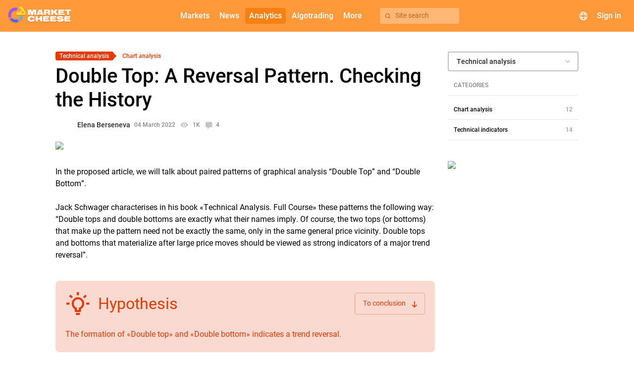

--- FILE ---
content_type: text/html; charset=UTF-8
request_url: https://marketcheese.com/research/1052-double-top-a-reversal-pattern-checking-the-history
body_size: 19471
content:
    <!DOCTYPE html>
    <html lang="en">
    <head>
                    <!-- Google Tag Manager -->
            <script>(function(w,d,s,l,i){w[l]=w[l]||[];w[l].push({'gtm.start':
                        new Date().getTime(),event:'gtm.js'});var f=d.getElementsByTagName(s)[0],
                    j=d.createElement(s),dl=l!='dataLayer'?'&l='+l:'';j.async=true;j.src=
                    'https://www.googletagmanager.com/gtm.js?id='+i+dl;f.parentNode.insertBefore(j,f);
                })(window,document,'script','dataLayer','GTM-PCR7GLZ');</script>
            <!-- End Google Tag Manager -->
                <script>
            window.config = (function () {
                return Object.freeze({
                    languages: {"ru":{"apiId":2,"name":"\u0420\u0443\u0441\u0441\u043a\u0438\u0439","domain":"https:\/\/mcheese.ru","copyright":"https:\/\/www.utip.ru","supportEmail":"support@mcheese.ru","rssSupportEmail":"elena_berseneva@m4company.ru","metrics":{"ym":"56383657","ywm":"9462a34bbf7eb211","gsc":"RCL_yaZ6v8G380yTcfHcxB4SHwDgTQO4LOYU2la5e9w","ga":"G-DXY2CHD743","gtm":"GTM-NJP8FV4"}},"en":{"apiId":1,"name":"English","domain":"https:\/\/marketcheese.com","copyright":"http:\/\/utip.org","supportEmail":"support@mcheese.ru","rssSupportEmail":"elena_berseneva@m4company.ru","metrics":{"ym":"56383657","ywm":"f8d4b546d574b135","gsc":"2JHxdkFErm-OTD9e-hlbE4O5z-Gw10fdcq6cvPVpEVU","ga":"G-XBRYNNZTY6","gtm":"GTM-PCR7GLZ"}}},
                    currentLanguage: 'en',
                    calendarWidgetUrl: 'https://api.marketcheese.com/widgets/calendar/widget.js',
                    chartWidgetUrl: 'https://api.marketcheese.com/widgets/chart/widget.js',
                    sourceUrl: 'https://api.marketcheese.com',
                    apiUrl: 'https://api.marketcheese.com/api/v2/',
                    apiUrls: {"ws":"wss:\/\/api.marketcheese.com\/ws\/","ideas":"https:\/\/api.marketcheese.com\/ideas\/api\/v1","ideasFiles":"https:\/\/api.marketcheese.com\/ideas\/uploads","news":"https:\/\/api.marketcheese.com\/news\/api\/v1","newsFiles":"https:\/\/api.marketcheese.com\/news\/uploads"},
                    ideasServiceUrl: 'https://api.marketcheese.com/ideas/api/v1',
                    ideasConfig: {"ideaEditFreezePeriod":600,"moderationTypeIdea":false,"commentEditFreezePeriod":600,"moderationTypeComment":true,"ideaLikeLimit":10,"commentLimit24h":600,"ideaPopularityK1":0.5,"ideaPopularityK2":1,"ideaPopularityK3":0.01,"ideaPopularityKt":1,"ideaPopularityBonus":20,"ideaPopularityKdn":14,"userRatingPeriod":30},
                    socialNetworksLinks: [],
                    externalResources: {"fonts":"https:\/\/res.marketcheese.com\/css-fonts\/"},
                    ymPurposes: {"openWidgetConfigurator":"openWidgetConfigurator","copyWidgetCode":"copyWidgetScript","openLoginForm":"openLoginForm","openRegistrationForm":"openRegistrationForm","login":"login","registration":"registration","changeEconomicIndicator":"changeEconomicIndicator","clickForBanner":"clickForBanner","changeNewsCategoryTabOnMainPage":"clickOnNewsCategoriesOnMainPage","showMoreNewsOnMainPage":"ClickShowMore","redirectToNewsCategoryFromMainPage":"ClickGoToTheNews","clickontheNewsBlockMainPage":"clickontheNewsBlockMainPage","clickOnVideos":"clickonvideos"},
                    widgetsApiUrl: "https:\/\/api.marketcheese.com\/widgets\/",
                    algotradingMenuLinks: {"documentation":"https:\/\/marketcheese.com\/help\/category\/algotrading-documentation","downloadTerminal":""},
                    helpMenuEnabled: '1',
                    webGraphMenuLinks: {"desktop":"","mobile":""},
                    newsPagesEnabled: true,
                    widgetNewsEnabled: true,
                    oppositeWidgetNewsEnabled: true,
                    mainPageBannerEnabled: true,
                    indicatorsPageBannerEnabled: true,
                    forecastsPageBannerEnabled: true,
                    publicationsPageBannerEnabled: true,
                    symbolPageBannerEnabled: true,
                    helpPageBannerEnabled: true,
                    newsPageBannerEnabled: true,
                    marketsMenuItems: [{"alias":"currencies","accesskey":"c","name":"Currencies"},{"alias":"us-stocks","accesskey":"c","name":"US stocks"},{"alias":"indices","accesskey":"k","name":"Indices"},{"alias":"metals","accesskey":"k","name":"Metals"},{"alias":"oil-and-gas","accesskey":"k","name":"Oil and gas"}],
                    resourcesUrl: '"https:\/\/res.marketcheese.com\/"',
                    utipServerTimezoneOffset: 3,
                    mainCategoryCommodityIds: [1,5,8],
                    bannersList: {"rbfm":[{"folderName":"1","links":{"en":{"desktop":"https:\/\/chart.marketcheese.com","mobile":"https:\/\/mobile-chart.marketcheese.com\/"},"ru":{"desktop":"https:\/\/getnews.mcheese.ru\/","mobile":"https:\/\/getnews.mcheese.ru\/"}}}]},
                });
            })();
        </script>

        <!-- metatags -->
        <meta charset="UTF-8">                    <meta name="google-site-verification" content="2JHxdkFErm-OTD9e-hlbE4O5z-Gw10fdcq6cvPVpEVU">            <meta name="yandex-verification" content="f8d4b546d574b135">                <meta http-equiv="Cache-Control" content="max-age=0, must-revalidate">
        <meta name="viewport" content="initial-scale=1, width=device-width maximum-scale=1.0">
        
        <!-- icons/images -->
        <link rel="apple-touch-icon" sizes="180x180" href="/apple-touch-icon.png">
        <link rel="icon" type="image/png" sizes="32x32" href="/favicon-32x32.png">
        <link rel="icon" type="image/png" sizes="16x16" href="/favicon-16x16.png">

        <link rel="preconnect" href="https://res.marketcheese.com/css-fonts/">
        <link rel="preload" href="https://res.marketcheese.com/css-fonts//fonts/roboto/Roboto-500-normal.woff2" as="font" type="font/woff2" crossorigin>
        <link rel="preload" href="https://res.marketcheese.com/css-fonts//fonts/roboto/Roboto-400-normal.woff2" as="font" type="font/woff2" crossorigin>
        <link rel="preload" href="https://res.marketcheese.com/css-fonts//fonts/mcheese-icons/mcheese-icons.ttf?be0fmd" as="font" type="font/woff2" crossorigin>
        <link rel="stylesheet" href="https://res.marketcheese.com/css-fonts/?family=Roboto:normal:400|Roboto:normal:500|mcheese-icons:normal:400">

        <link rel="icon" href="/favicon-16x16.png">
        <title>Double Top: A Reversal Pattern. Checking the History MarketCheese</title>
        <meta name="description" content="In the proposed article, we will talk about paired patterns of graphical analysis “Double Top” and “Double Bottom”.">
<meta name="csrf-param" content="_csrf">
<meta name="csrf-token" content="IWdwCj3dVn6LMPbOIFT_PIU8Pe68VhYcKlnPTpMAS0FPHh9yZK8TOvpJmJRELM9s6Gtyufojfi18I_oswEI9Cw==">

<link href="https://marketcheese.com/research/1052-double-top-a-reversal-pattern-checking-the-history" rel="canonical">
<link href="/assets/build/publication.css?v=1.35.0" rel="stylesheet">
<link href="/assets/build/menuWidget.css?v=1.35.0" rel="stylesheet">
<link href="/assets/build/main.css?v=1.35.0" rel="stylesheet">                    </head>

<body class="publication index-en" tabindex="1">    
                    <!-- Google Tag Manager (noscript) -->
            <noscript><iframe src="https://www.googletagmanager.com/ns.html?id=GTM-PCR7GLZ"
                              height="0" width="0" style="display:none;visibility:hidden"></iframe></noscript>
            <!-- End Google Tag Manager (noscript) -->
        
        
<div class="document-top"></div>
<!-- заголовок приложения -->
<header class="app-header">
    <!-- логотип -->
    <div class="logo">
        <a href="/" class="link-home"></a>
    </div>
    <div class="menu-container">
        <!-- меню навигации -->
        <nav class="navigation">
    <div class="nav-button web-graph" name="web-graph" hidden><mch-icon class="mch-icon chart_candles" data-icon="chart_candles" translate="no"></mch-icon><span>Web chart</span></div>            <a class="nav-button" name="forum" href="" mch-raised-button="" color="primary" hidden>Forum</a>            <a class="nav-button extra-button" name="markets" mch-raised-button="" color="primary">Markets</a>            <a class="nav-button" name="newsOrVideos" href="/news" mch-raised-button="" color="primary">News</a>            <a class="nav-button extra-button" name="analytics" mch-raised-button="" color="primary" mch-submenu-active>Analytics</a>            <a class="nav-button extra-button" name="algotrading" mch-raised-button="" color="primary">Algotrading</a>            <a class="nav-button extra-button" name="more" mch-raised-button="" color="primary">More</a>    </nav>

        <!-- кнопка поиска -->
        <div class="menu-search-button" hidden>
            <mch-icon class="mch-icon" data-icon="search"></mch-icon>
            <span>Site search</span>
        </div>
    </div>
    <!-- блок управления -->
    <div class="controls">
        <!-- поиск -->
        <div class="search">
            <button class="search-button" mch-fab color="primary">
                <i></i>
            </button>
                <div class="search-component" data-lang="en">                <div class="search-component-container">
                <div class="search-component-query-container">
                    <div class="sections-mobile">
                        <mch-form-field appearance="filled" class="sections-mobile-select">
                            <mch-select value="idea" overlay-class="mch-main-search-select-overlay">                                <mch-option value="idea">                                    Ideas                                </mch-option>                                <mch-option value="symbol">                                    Markets                                </mch-option>                                <mch-option value="indicator">                                    Events                                </mch-option>                                <mch-option value="research">                                    Research                                </mch-option>                            </mch-select>                        </mch-form-field>
                        <div class="sections-mobile-close-button" mch-raised-button>Close</div>
                    </div>
                    <mch-form-field appearance="filled">
                        <mch-icon mch-prefix class="search-results-icon">search</mch-icon>
                        <input type="text" class="search-input-field" name="" mch-input="" placeholder="Search" autocomplete="off">                        <mch-icon mch-suffix class="search-input-field-icon"></mch-icon>
                    </mch-form-field>
                    <div class="sections-tablet search-component-body-sections"></div>
                    <div class="sections">
                        <div class="section" data-action-id="idea" data-search-action-id="ideas/search" data-search-url="ideas">                            Ideas                        </div>                        <div class="section" data-action-id="symbol" data-search-action-id="symbols/search" data-search-url="symbols">                            Markets                        </div>                        <div class="section" data-action-id="indicator" data-search-action-id="indicators/search" data-search-url="indicators">                            Events                        </div>                        <div class="section" data-action-id="research" data-search-action-id="researches/search" data-search-url="researches" data-selected>                        Research                        </div>                    </div>
                    <div class="empty-data">
                        Nothing found                    </div>
                    <div class="section-choice">
                        Select a section for which the search will be carried out                    </div>
                    </div>
                    <div class="search-component-body">
                        <div class="search-component-body-container">
                            <div class="search-component-body-list custom-scrollbar small-scrollbar"></div>
                        </div>
                    </div>
                    </div>
                </div>        </div>
        <!-- выбор языка  -->
        <div class="language-selector">
            <div class="language-selector-button" mch-raised-button color="primary">
                <mch-icon data-icon="globe"></mch-icon>
            </div>
        </div>
        <!-- пользователь (вход/регистрация/профиль) -->
        <div class="user-block">            <div class="avatar" mch-raised-button color="primary" onclick="window.showSignInDialog && window.showSignInDialog();">
                <div class="user-avatar">                                    </div>            </div>
            <div class="login" mch-raised-button color="primary"
                 onclick="window.location.href = window.location.origin + '/login';">
                Sign in                <i class="login-icon"></i>
            </div>
        </div>        <!-- мобильное меню (бутерброд) -->
        <div id="user-menu" class="mobile-menu" mch-fab color="primary">
            <i></i>
        </div>
    </div>
</header>

        <div class="content">
    <div class="container">
        <div class="flex-layout flex-wrap">
            <div class="flex-layout-block main">
                <div class="publication">                    <div class="publication-body">
                        <span class="publication-categories" style="font-size: 12px">
                            <a class="division" href="/researches/technical-analysis" data-pjax="0"><span>Technical analysis</span></a>                                                            <a class="category" href="https://marketcheese.com/researches/chart-analysis" data-pjax="0">Chart analysis</a>                                                    </span>
                        <h1 class="mch-heading-level">Double Top: A Reversal Pattern. Checking the History</h1>
                        <span class="inline-cols full-width publication-status">
                            <span class="col no-grow no-shrink inline-cols author">
                                <a class="col no-grow no-shrink user-avatar size-32" href="/profile/Elena_Berseneva" style="background-image: url(https://api.marketcheese.com//shared//yB/ow/Weaul2TTCx6fWY4ExOTGS_OywkmymORRMNCqvRwU683TBEEpwlVuCDEZfOqGvQ6m_360.jpg"></a>                                <span class="col no-grow no-shrink username">
                                    <a class="username-title" href="/profile/Elena_Berseneva">Elena Berseneva</a>                                </span>
                            </span>
                            <span class="col no-grow date">
                                04 March 2022                            </span>
                                                            <span class="col no-grow no-shrink views">
                                    <mch-icon class="mch-icon" data-icon="eye_on"></mch-icon>
                                    1K                                </span>
                                                        <a class="col no-grow no-shrink comments" href="/research/1052-double-top-a-reversal-pattern-checking-the-history#comments" data-pjax="0"><mch-icon class="mch-icon" data-icon="comments"></mch-icon><span>4</span></a>                        </span>
                                                    <img class="publication-image" src="https://api.marketcheese.com/shared//JY/gL/ZonFqO4guVccWklwDIMkbLehxnbigtwhY0fKq0ocnCKeX_960.jpg" alt="Double Top: A Reversal Pattern. Checking the History">                                                <div class="publication-content formatted-data"><p><span style="color: black;">In the proposed article, we will talk about paired patterns of graphical analysis “Double Top” and “Double Bottom”.</span></p><p><br></p><p><span style="color: black;">Jack Schwager characterises in his book «Technical Analysis. Full Course» these patterns the following way:</span></p><p><span style="color: black;">“Double tops and double bottoms are exactly what their names imply. Of course, the two tops (or bottoms) that make up the pattern need not be exactly the same, only in the same general price vicinity. Double tops and bottoms that materialize after large price moves should be viewed as strong indicators of a major trend reversal”.</span></p><figure-hypothesis-block class="info-block" contenteditable="false" type="hypothesis" data-has-conclusion="1"><div class="header"><i class="image-hypothesis mch-icon" data-icon="lightbulb_on_outline"></i><div class="title">Hypothesis</div><a class="md-button mch-button default to-conclusion" data-label="To conclusion" href="#conclusion" target="_self">To conclusion<i class="material-icons mch-icon" data-icon="arrow_downward"></i></a></div><div class="block-description base-html-format"><p>The formation of «Double top» and «Double bottom» indicates a trend reversal.</p></div><a class="md-button mch-button default to-conclusion mobile" data-label="К выводам" href="#conclusion" target="_self">К выводам<i class="material-icons mch-icon" data-icon="arrow_downward"></i></a></figure-hypothesis-block><p><span style="color: black;"><span class="ql-cursor">﻿﻿﻿﻿﻿﻿﻿﻿﻿﻿﻿﻿﻿</span>﻿</span><strong style="color: black;">Double top&nbsp;</strong><span style="color: black;">reminds</span><strong style="color: black;"> </strong><span style="color: black;">the «М» letter on charts as it includes two consequent peaks of almost the same price level with a correction between them. </span></p><p><span style="color: rgb(41, 41, 41);">&nbsp;</span></p><p><strong style="color: black;">﻿Double bottom&nbsp;</strong><span style="color: black;">reminds</span><strong style="color: black;"> </strong><span style="color: black;">the «W» letter:&nbsp;</span></p><custom-slider data-count="2" custom="" contenteditable="false"><div class="custom-slides-container"><span class="mch-active"><img alt="Double Top: A Reversal Pattern. Checking the History - Photo 1" src="https://api.marketcheese.com/shared//Pzq/RHW/T3_D6aFZl-VMJgr4E0q7SH1vvi7O_VJmVZnaHO_960.jpg" data-original="https://api.marketcheese.com/shared//Pzq/RHW/T3_D6aFZl-VMJgr4E0q7SH1vvi7O_VJmVZnaHO.jpg" data-id="3002" data-hash="810a61040ecc050d314ea4955769279b2981631e631429c83eb07cad3a11d5ea" data-description="Double top"></span><span><img alt="Double Top: A Reversal Pattern. Checking the History - Photo 2" src="https://api.marketcheese.com/shared//D3/IO/xBLcOJPvq0WkjlxVGFRT_EkZ78KXuvQWjxZvgxpSufOGLJWUk-_960.jpg" data-original="https://api.marketcheese.com/shared//D3/IO/xBLcOJPvq0WkjlxVGFRT_EkZ78KXuvQWjxZvgxpSufOGLJWUk-.jpg" data-id="3003" data-hash="2cafbaaa261e8cf3880053d7f8cd2c7ce08b12384f5a22acb006bea1a783133e" data-description="Double bottom"></span></div><div class="controls"><div class="pagination"><i class="mch-icon previous" data-icon="arrow_left"></i><div class="page"></div><i class="mch-icon next" data-icon="arrow_right"></i></div><div class="description"></div></div></custom-slider><p><br></p><p><strong style="color: black;">Method of event measurement</strong></p><p>&nbsp;</p><p><span style="color: black;">We will use the ZigZag indicator in our study to measure tops and bottoms on charts with materialization of the considered patterns.</span></p><p>&nbsp;</p><p><span style="color: black;">ZigZag is a trend indicator that is why it shows the lines on the chart connecting local minimums and maximums which delineate the trend’s direction. This indicator includes three parameters. It determines the performance of ZigZag and which minimums and maximums it will take into account. Changes in parameters influence the sensibility rate of the indicator to the price movement. If we increase the values for a calculation, the number of local minimums and maximums will decrease respectively the least number of lines will be displayed, and theoretically less patterns will be materialized but larger in size (price movements are also being enlarged).</span></p><p>&nbsp;</p><p>For the research, we will take ZigZag with parameters of 5.3.3 (small patterns will be materialized), and with parameters of 12.5.3 (major patterns will be materialized). The second group of parameters is set in the ZigZag indicator by default.</p><custom-slider solo="" data-count="1" custom="" contenteditable="false"><div class="custom-slides-container"><span><img alt="Double Top: A Reversal Pattern. Checking the History - Photo 3" src="https://api.marketcheese.com/shared/fc/b6/f8666c8f79deaddf03678c699e09ce553641142eca53b03734110158f8c3_960.jpg" data-original="https://api.marketcheese.com/shared/fc/b6/f8666c8f79deaddf03678c699e09ce553641142eca53b03734110158f8c3.jpg" data-id="3004" data-hash="2486f4ebb26f5623bd18bcb70a0bb329e298d7466d7e118dce49864a027f9a73" data-description="&quot;Double top&quot;: a sell signal"></span></div><div class="controls"><div class="pagination"><i class="mch-icon previous" data-icon="arrow_left"></i><div class="page"></div><i class="mch-icon next" data-icon="arrow_right"></i></div><div class="description"></div></div></custom-slider><p><strong style="color: rgb(41, 41, 41);">“Double top”: a sell signal</strong></p><p><br></p><p><span style="color: rgb(41, 41, 41);">ZigZag [0] &lt; ZigZag [1]</span></p><p><span style="color: rgb(41, 41, 41);">ZigZag [0] &lt; ZigZag [2]</span></p><p><span style="color: rgb(41, 41, 41);">ZigZag [2] &lt; ZigZag [1]</span></p><p><span style="color: rgb(41, 41, 41);">ZigZag [3] &gt; ZigZag [2]</span></p><p><span style="color: rgb(41, 41, 41);">Close [i] &lt; ZigZag [2]</span></p><p><span style="color: rgb(41, 41, 41);">W &lt;= WMAX</span></p><custom-slider solo="" data-count="1" custom="" contenteditable="false"><div class="custom-slides-container"><span class="mch-active"><img alt="Double Top: A Reversal Pattern. Checking the History - Photo 4" src="https://api.marketcheese.com/shared/4b/48/b0fb1b01393ea4fbc2a36341d1720f36088dac34b623ef78fe3440c42235_960.jpg" data-original="https://api.marketcheese.com/shared/4b/48/b0fb1b01393ea4fbc2a36341d1720f36088dac34b623ef78fe3440c42235.jpg" data-id="3005" data-hash="4471f40489c586015d91f538c20c2ad5a4a0e57d18173b0d96adeb45cfbc02f2" data-description="&quot;Double bottom&quot;: a buy signal"></span></div><div class="controls"><div class="pagination"><i class="mch-icon previous" data-icon="arrow_left"></i><div class="page"></div><i class="mch-icon next" data-icon="arrow_right"></i></div><div class="description"></div></div></custom-slider><p><strong style="color: rgb(41, 41, 41);">“Double bottom”: a buy signal</strong></p><p><br></p><p><span style="color: rgb(41, 41, 41);">ZigZag [0] &gt; ZigZag [1]</span></p><p><span style="color: rgb(41, 41, 41);">ZigZag [0] &gt; ZigZag [2]</span></p><p><span style="color: rgb(41, 41, 41);">ZigZag [2] &gt; ZigZag [1]</span></p><p><span style="color: rgb(41, 41, 41);">ZigZag [3] &lt; ZigZag [2]</span></p><p><span style="color: rgb(41, 41, 41);">Close [i] &gt; ZigZag [2]</span></p><p><span style="color: rgb(41, 41, 41);">W &lt;= WMAX</span></p><p><br></p><p><br></p><p><span style="color: black;">Besides, we will carry out the test against patterns in two combinations regulating a notional parameter:</span></p><p><span style="color: rgb(41, 41, 41);">&nbsp;</span></p><p><strong style="color: rgb(41, 41, 41);">W, </strong><span style="color: rgb(41, 41, 41);">Distality of Tops/Bottoms.</span></p><p><span style="color: rgb(41, 41, 41);">&nbsp;</span></p><p><span style="color: black;">Distality W in % must not raise the threshold value of&nbsp;</span><strong style="color: black;">WMax</strong><span style="color: black;">:</span></p><p><strong>&nbsp;</strong></p><p><strong style="color: black;">W&nbsp;</strong><span style="color: black;">= ( Max( ZZ[1], ZZ[3] ) - Min( ZZ[1], ZZ[3] ) ) /</span></p><p><span style="color: black;">( Max ( Max ( ZZ[1], ZZ[3] ), ZZ[2] ) – Min ( Min ( ZZ[1], ZZ[3] ), ZZ[2] ) ) * 100</span></p><p><span style="color: black;">&nbsp;</span></p><p><span style="color: black;">Let us show the “Double top” pattern with the W parameter indicated above</span><span style="color: rgb(41, 41, 41);">:</span></p><custom-slider solo="" data-count="1" custom="" contenteditable="false"><div class="custom-slides-container"><span class="mch-active"><img alt="Double Top: A Reversal Pattern. Checking the History - Photo 5" src="https://api.marketcheese.com/shared/3b/2e/618e953ff878afff2dc390d5b17e4d0d81300f42bc14f7b65b4a2b94a01f_960.jpg" data-original="https://api.marketcheese.com/shared/3b/2e/618e953ff878afff2dc390d5b17e4d0d81300f42bc14f7b65b4a2b94a01f.jpg" data-id="3006" data-hash="a3002fe06b46150a3839148eac95c0e6d8e5932aae33b345125bd69ec9b9304a" data-description=""></span></div><div class="controls"><div class="pagination"><i class="mch-icon previous" data-icon="arrow_left"></i><div class="page"></div><i class="mch-icon next" data-icon="arrow_right"></i></div><div class="description"></div></div></custom-slider><p><span style="color: black;">What does the </span><strong style="color: black;">W</strong><span style="color: black;"> notional parameter show?</span></p><p>&nbsp;</p><p><span style="color: black;">The less </span><strong style="color: black;">W</strong><span style="color: black;"> is, the closer the prices of tops and bottoms, and the more explicit the “Double top” formation.</span></p><p>&nbsp;</p><p><span style="color: black;">For the “Double bottom”, the situation is mirrored.</span></p><p><span style="color: rgb(41, 41, 41);">&nbsp;</span></p><p><br></p><p><span style="color: rgb(41, 41, 41);">Now, we specify conditions of the opening and closing of a trading position. </span></p><p><span style="color: rgb(41, 41, 41);">&nbsp;</span></p><p><br></p><p><strong style="color: rgb(41, 41, 41);">Opening a trading position:</strong></p><p><span style="color: rgb(41, 41, 41);">After the pattern’s materialization, a position opens at the open of the next bar:</span></p><ul><li><span style="color: rgb(41, 41, 41);">Double top: a sell;</span></li><li><span style="color: rgb(41, 41, 41);">Double bottom: a buy.</span></li></ul><p><span style="color: rgb(41, 41, 41);">&nbsp;</span></p><p><strong style="color: rgb(41, 41, 41);">Closing a position:</strong></p><p><span style="color: rgb(41, 41, 41);">The lifetime of the position is set at 5, 10 ,or 15 in all bars. </span></p><p><span style="color: rgb(41, 41, 41);">&nbsp;</span></p><p>Let us carry out the test on a large amount of historical data of various financial instruments and on the basis of two timeframes against signals which are generated by the “Double top” and “Double bottom” patterns.</p><figure-data-used-block class="info-block" contenteditable="false" type="dataUsed"><div class="header"><i class="image-dataUsed mch-icon" data-icon="database"></i><div class="title">Data used</div></div><div class="block-description base-html-format"><p>Let us specify the list of financial instruments and their timeframes against which we will carry out the test of trading signals: </p><ul><li>25 currency pairs (Forex);</li><li>6 commodity futures (Commodities);</li><li>2 US stock indices (US indices);</li><li>30 US stocks (US stocks);</li><li>58 RF stocks (RF stocks);</li><li>1 RF stock index (RF index).</li></ul><p><br></p><p>Timeframes used:</p><ul><li>H1 (1 hour): the history for the period of 5 years,</li><li>D1 (1 day): the history for the period of 10 years.</li></ul><p><br></p><p>The total is 1 981 114 values.</p></div></figure-data-used-block><p><span style="color: rgb(41, 41, 41);">Having specified all the conditions and set necessary parameters, we can start testing!</span></p><p><span style="color: rgb(41, 41, 41);">&nbsp;</span></p><p><br></p><h4><strong style="color: rgb(41, 41, 41);">Analysis of the results</strong></h4><p><span style="color: rgb(41, 41, 41);">&nbsp;</span></p><p><span style="color: rgb(41, 41, 41);">First, we will estimate the results based on the sample size. </span></p><p><span style="color: rgb(41, 41, 41);">&nbsp;</span></p><p><br></p><p><strong style="color: rgb(41, 41, 41);"><em>Small patterns (ZigZag (5.3.3)):</em></strong></p><p><span style="color: rgb(41, 41, 41);">&nbsp;</span></p><p><strong style="color: rgb(41, 41, 41);"><em>W &lt;= 5%</em></strong></p><p><span style="color: rgb(41, 41, 41);">&nbsp;</span></p><p><span style="color: rgb(41, 41, 41);">For the 1-hour timeframe (H1):</span></p><p><br></p><table contenteditable="false"> <tbody><tr style=""> <td style=""><div style="text-align: center;" align="center"><b><span style="color: black;">Market segment</span></b><span style=""></span></div></td> <td style=""><div style="text-align: center;" align="center"><b><span style="color: black;">Number of candlesticks</span></b><span style=""></span></div></td> <td style=""><div style="text-align: center;" align="center"><b><span style="color: black;">Number of events</span></b><span style=""></span></div></td> </tr> <tr style=""> <td style=""><div><b><span style="color: black;">Forex</span></b><span style=""></span></div></td> <td style=""><div style="text-align: center;" align="center"><span style="color: black;">655777</span><span style=""></span></div></td> <td style=""><div style="text-align: center;" align="center"><span style="color: black;">1634</span><span style=""></span></div></td> </tr> <tr style=""> <td style=""><div><b><span style="color: black;">Commodities</span></b><span style=""></span></div></td> <td style=""><div style="text-align: center;" align="center"><span style="color: black;">115959</span><span style=""></span></div></td> <td style=""><div style="text-align: center;" align="center"><span style="color: black;">224</span><span style=""></span></div></td> </tr> <tr style=""> <td style=""><div><b><span style="color: black;">US indices</span></b><span style=""></span></div></td> <td style=""><div style="text-align: center;" align="center"><span style="color: black;">52783</span><span style=""></span></div></td> <td style=""><div style="text-align: center;" align="center"><span style="color: black;">107</span><span style=""></span></div></td> </tr> <tr style=""> <td style=""><div><b><span style="color: black;">RF index</span></b><span style=""></span></div></td> <td style=""><div style="text-align: center;" align="center"><span style="color: black;">11421</span><span style=""></span></div></td> <td style=""><div style="text-align: center;" align="center"><span style="color: black;">26</span><span style=""></span></div></td> </tr> <tr style=""> <td style=""><div><b><span style="color: black;">US stocks</span></b><span style=""></span></div></td> <td style=""><div style="text-align: center;" align="center"><span style="color: black;">234556</span><span style=""></span></div></td> <td style=""><div style="text-align: center;" align="center"><span style="color: black;">591</span><span style=""></span></div></td> </tr> <tr style=""> <td style=""><div><b><span style="color: black;">RF stocks</span></b><span style=""></span></div></td> <td style=""><div style="text-align: center;" align="center"><span style="color: black;">612555</span><span style=""></span></div></td> <td style=""><div style="text-align: center;" align="center"><span style="color: black;">1582</span><span style=""></span></div></td> </tr> <tr style=""> <td style=""><div style="text-align: center;" align="center"><b><span style="color: black;">Total</span></b><span style=""></span></div></td> <td style=""><div style="text-align: center;" align="center"><b><span style="color: black;">1683051</span></b><span style=""></span></div></td> <td style=""><div style="text-align: center;" align="center"><b><span style="color: black;">4164</span></b><span style=""></span></div></td> </tr></tbody></table><p><br></p><p><br></p><p><span style="color: rgb(41, 41, 41);">For the 1-day timeframe (D1):</span></p><p><br></p><table contenteditable="false"> <tbody><tr style=""> <td style=""><div style="text-align: center;" align="center"><b><span style="color: black;">Market segment</span></b><span style=""></span></div></td> <td style=""><div style="text-align: center;" align="center"><b><span style="color: black;">Number of candlesticks</span></b><span style=""></span></div></td> <td style=""><div style="text-align: center;" align="center"><b><span style="color: black;">Number of events</span></b><span style=""></span></div></td> </tr> <tr style=""> <td style=""><div><b><span style="color: black;">Forex</span></b><span style=""></span></div></td> <td style=""><div style="text-align: center;" align="center"><span style="color: black;">67432</span><span style=""></span></div></td> <td style=""><div style="text-align: center;" align="center"><span style="color: black;">199</span><span style=""></span></div></td> </tr> <tr style=""> <td style=""><div><b><span style="color: black;">Commodities</span></b><span style=""></span></div></td> <td style=""><div style="text-align: center;" align="center"><span style="color: black;">15463</span><span style=""></span></div></td> <td style=""><div style="text-align: center;" align="center"><span style="color: black;">41</span><span style=""></span></div></td> </tr> <tr style=""> <td style=""><div><b><span style="color: black;">US indices</span></b><span style=""></span></div></td> <td style=""><div style="text-align: center;" align="center"><span style="color: black;">5455</span><span style=""></span></div></td> <td style=""><div style="text-align: center;" align="center"><span style="color: black;">15</span><span style=""></span></div></td> </tr> <tr style=""> <td style=""><div><b><span style="color: black;">RF index</span></b><span style=""></span></div></td> <td style=""><div style="text-align: center;" align="center"><span style="color: black;">2519</span><span style=""></span></div></td> <td style=""><div style="text-align: center;" align="center"><span style="color: black;">6</span><span style=""></span></div></td> </tr> <tr style=""> <td style=""><div><b><span style="color: black;">US stocks</span></b><span style=""></span></div></td> <td style=""><div style="text-align: center;" align="center"><span style="color: black;">72925</span><span style=""></span></div></td> <td style=""><div style="text-align: center;" align="center"><span style="color: black;">209</span><span style=""></span></div></td> </tr> <tr style=""> <td style=""><div><b><span style="color: black;">RF stocks</span></b><span style=""></span></div></td> <td style=""><div style="text-align: center;" align="center"><span style="color: black;">134269</span><span style=""></span></div></td> <td style=""><div style="text-align: center;" align="center"><span style="color: black;">355</span><span style=""></span></div></td> </tr> <tr style=""> <td style=""><div style="text-align: center;" align="center"><b><span style="color: black;">Total</span></b><span style=""></span></div></td> <td style=""><div style="text-align: center;" align="center"><b><span style="color: black;">298063</span></b><span style=""></span></div></td> <td style=""><div style="text-align: center;" align="center"><b><span style="color: black;">825</span></b><span style=""></span></div></td> </tr></tbody></table><p><br></p><p><br></p><p><strong style="color: rgb(41, 41, 41);"><em>W &lt;= 10%</em></strong></p><p><span style="color: rgb(41, 41, 41);">&nbsp;</span></p><p><span style="color: rgb(41, 41, 41);">For the 1-hour timeframe (H1):</span></p><p><br></p><table contenteditable="false"> <tbody><tr style=""> <td style=""><div style="text-align: center;" align="center"><b><span style="color: black;">Market segment</span></b><span style=""></span></div></td> <td style=""><div style="text-align: center;" align="center"><b><span style="color: black;">Number of candlesticks</span></b><span style=""></span></div></td> <td style=""><div style="text-align: center;" align="center"><b><span style="color: black;">Number of events</span></b><span style=""></span></div></td> </tr> <tr style=""> <td style=""><div><b><span style="color: black;">Forex</span></b><span style=""></span></div></td> <td style=""><div style="text-align: center;" align="center"><span style="color: black;">655777</span><span style=""></span></div></td> <td style=""><div style="text-align: center;" align="center"><span style="color: black;">3467</span><span style=""></span></div></td> </tr> <tr style=""> <td style=""><div><b><span style="color: black;">Commodities</span></b><span style=""></span></div></td> <td style=""><div style="text-align: center;" align="center"><span style="color: black;">115959</span><span style=""></span></div></td> <td style=""><div style="text-align: center;" align="center"><span style="color: black;">455</span><span style=""></span></div></td> </tr> <tr style=""> <td style=""><div><b><span style="color: black;">US indices</span></b><span style=""></span></div></td> <td style=""><div style="text-align: center;" align="center"><span style="color: black;">52783</span><span style=""></span></div></td> <td style=""><div style="text-align: center;" align="center"><span style="color: black;">219</span><span style=""></span></div></td> </tr> <tr style=""> <td style=""><div><b><span style="color: black;">RF index</span></b><span style=""></span></div></td> <td style=""><div style="text-align: center;" align="center"><span style="color: black;">11421</span><span style=""></span></div></td> <td style=""><div style="text-align: center;" align="center"><span style="color: black;">53</span><span style=""></span></div></td> </tr> <tr style=""> <td style=""><div><b><span style="color: black;">US stocks</span></b><span style=""></span></div></td> <td style=""><div style="text-align: center;" align="center"><span style="color: black;">234556</span><span style=""></span></div></td> <td style=""><div style="text-align: center;" align="center"><span style="color: black;">1243</span><span style=""></span></div></td> </tr> <tr style=""> <td style=""><div><b><span style="color: black;">RF stocks</span></b><span style=""></span></div></td> <td style=""><div style="text-align: center;" align="center"><span style="color: black;">612555</span><span style=""></span></div></td> <td style=""><div style="text-align: center;" align="center"><span style="color: black;">3045</span><span style=""></span></div></td> </tr> <tr style=""> <td style=""><div style="text-align: center;" align="center"><b><span style="color: black;">Total</span></b><span style=""></span></div></td> <td style=""><div style="text-align: center;" align="center"><b><span style="color: black;">1683051</span></b><span style=""></span></div></td> <td style=""><div style="text-align: center;" align="center"><b><span style="color: black;">8482</span></b><span style=""></span></div></td> </tr></tbody></table><p><br></p><p><br></p><p><span style="color: rgb(41, 41, 41);">For the 1-day timeframe (D1):</span></p><p><br></p><table contenteditable="false"> <tbody><tr style=""> <td style=""><div style="text-align: center;" align="center"><b><span style="color: black;">Market segment</span></b><span style=""></span></div></td> <td style=""><div style="text-align: center;" align="center"><b><span style="color: black;">Number of candlesticks</span></b><span style=""></span></div></td> <td style=""><div style="text-align: center;" align="center"><b><span style="color: black;">Number of events</span></b><span style=""></span></div></td> </tr> <tr style=""> <td style=""><div><b><span style="color: black;">Forex</span></b><span style=""></span></div></td> <td style=""><div style="text-align: center;" align="center"><span style="color: black;">67432</span><span style=""></span></div></td> <td style=""><div style="text-align: center;" align="center"><span style="color: black;">403</span><span style=""></span></div></td> </tr> <tr style=""> <td style=""><div><b><span style="color: black;">Commodities</span></b><span style=""></span></div></td> <td style=""><div style="text-align: center;" align="center"><span style="color: black;">15463</span><span style=""></span></div></td> <td style=""><div style="text-align: center;" align="center"><span style="color: black;">98</span><span style=""></span></div></td> </tr> <tr style=""> <td style=""><div><b><span style="color: black;">US indices</span></b><span style=""></span></div></td> <td style=""><div style="text-align: center;" align="center"><span style="color: black;">5455</span><span style=""></span></div></td> <td style=""><div style="text-align: center;" align="center"><span style="color: black;">33</span><span style=""></span></div></td> </tr> <tr style=""> <td style=""><div><b><span style="color: black;">RF index</span></b><span style=""></span></div></td> <td style=""><div style="text-align: center;" align="center"><span style="color: black;">2519</span><span style=""></span></div></td> <td style=""><div style="text-align: center;" align="center"><span style="color: black;">10</span><span style=""></span></div></td> </tr> <tr style=""> <td style=""><div><b><span style="color: black;">US stocks</span></b><span style=""></span></div></td> <td style=""><div style="text-align: center;" align="center"><span style="color: black;">72925</span><span style=""></span></div></td> <td style=""><div style="text-align: center;" align="center"><span style="color: black;">442</span><span style=""></span></div></td> </tr> <tr style=""> <td style=""><div><b><span style="color: black;">RF stocks</span></b><span style=""></span></div></td> <td style=""><div style="text-align: center;" align="center"><span style="color: black;">134269</span><span style=""></span></div></td> <td style=""><div style="text-align: center;" align="center"><span style="color: black;">792</span><span style=""></span></div></td> </tr> <tr style=""> <td style=""><div style="text-align: center;" align="center"><b><span style="color: black;">Total</span></b><span style=""></span></div></td> <td style=""><div style="text-align: center;" align="center"><b><span style="color: black;">298063</span></b><span style=""></span></div></td> <td style=""><div style="text-align: center;" align="center"><b><span style="color: black;">1778</span></b><span style=""></span></div></td> </tr></tbody></table><p><br></p><p><br></p><p><strong style="color: rgb(41, 41, 41);"><em>Major patterns (ZigZag (12.5.3)):</em></strong></p><p><br></p><p><strong style="color: rgb(41, 41, 41);"><em>W &lt;= 5%</em></strong></p><p><span style="color: rgb(41, 41, 41);">&nbsp;</span></p><p><span style="color: rgb(41, 41, 41);">For the 1-hour timeframe (H1):</span></p><p><br></p><table contenteditable="false"> <tbody><tr style=""> <td style=""><div style="text-align: center;" align="center"><b><span style="color: black;">Market segment</span></b><span style=""></span></div></td> <td style=""><div style="text-align: center;" align="center"><b><span style="color: black;">Number of candlesticks</span></b><span style=""></span></div></td> <td style=""><div style="text-align: center;" align="center"><b><span style="color: black;">Number of events</span></b><span style=""></span></div></td> </tr> <tr style=""> <td style=""><div><b><span style="color: black;">Forex</span></b><span style=""></span></div></td> <td style=""><div style="text-align: center;" align="center"><span style="color: black;">655777</span><span style=""></span></div></td> <td style=""><div style="text-align: center;" align="center"><span style="color: black;">826</span><span style=""></span></div></td> </tr> <tr style=""> <td style=""><div><b><span style="color: black;">Commodities</span></b><span style=""></span></div></td> <td style=""><div style="text-align: center;" align="center"><span style="color: black;">115959</span><span style=""></span></div></td> <td style=""><div style="text-align: center;" align="center"><span style="color: black;">115</span><span style=""></span></div></td> </tr> <tr style=""> <td style=""><div><b><span style="color: black;">US indices</span></b><span style=""></span></div></td> <td style=""><div style="text-align: center;" align="center"><span style="color: black;">52783</span><span style=""></span></div></td> <td style=""><div style="text-align: center;" align="center"><span style="color: black;">68</span><span style=""></span></div></td> </tr> <tr style=""> <td style=""><div><b><span style="color: black;">RF index</span></b><span style=""></span></div></td> <td style=""><div style="text-align: center;" align="center"><span style="color: black;">11421</span><span style=""></span></div></td> <td style=""><div style="text-align: center;" align="center"><span style="color: black;">11</span><span style=""></span></div></td> </tr> <tr style=""> <td style=""><div><b><span style="color: black;">US stocks</span></b><span style=""></span></div></td> <td style=""><div style="text-align: center;" align="center"><span style="color: black;">234556</span><span style=""></span></div></td> <td style=""><div style="text-align: center;" align="center"><span style="color: black;">324</span><span style=""></span></div></td> </tr> <tr style=""> <td style=""><div><b><span style="color: black;">RF stocks</span></b><span style=""></span></div></td> <td style=""><div style="text-align: center;" align="center"><span style="color: black;">612555</span><span style=""></span></div></td> <td style=""><div style="text-align: center;" align="center"><span style="color: black;">704</span><span style=""></span></div></td> </tr> <tr style=""> <td style=""><div style="text-align: center;" align="center"><b><span style="color: black;">Total</span></b><span style=""></span></div></td> <td style=""><div style="text-align: center;" align="center"><b><span style="color: black;">1683051</span></b><span style=""></span></div></td> <td style=""><div style="text-align: center;" align="center"><b><span style="color: black;">2048</span></b><span style=""></span></div></td> </tr></tbody></table><p><br></p><p><br></p><p><span style="color: rgb(41, 41, 41);">For the 1-day timeframe (D1):</span></p><p><br></p><table contenteditable="false"> <tbody><tr style=""> <td style=""><div style="text-align: center;" align="center"><b><span style="color: black;">Market segment</span></b><span style=""></span></div></td> <td style=""><div style="text-align: center;" align="center"><b><span style="color: black;">Number of candlesticks</span></b><span style=""></span></div></td> <td style=""><div style="text-align: center;" align="center"><b><span style="color: black;">Number of events</span></b><span style=""></span></div></td> </tr> <tr style=""> <td style=""><div><b><span style="color: black;">Forex</span></b><span style=""></span></div></td> <td style=""><div style="text-align: center;" align="center"><span style="color: black;">67432</span><span style=""></span></div></td> <td style=""><div style="text-align: center;" align="center"><span style="color: black;">94</span><span style=""></span></div></td> </tr> <tr style=""> <td style=""><div><b><span style="color: black;">Commodities</span></b><span style=""></span></div></td> <td style=""><div style="text-align: center;" align="center"><span style="color: black;">15463</span><span style=""></span></div></td> <td style=""><div style="text-align: center;" align="center"><span style="color: black;">22</span><span style=""></span></div></td> </tr> <tr style=""> <td style=""><div><b><span style="color: black;">US indices</span></b><span style=""></span></div></td> <td style=""><div style="text-align: center;" align="center"><span style="color: black;">5455</span><span style=""></span></div></td> <td style=""><div style="text-align: center;" align="center"><span style="color: black;">9</span><span style=""></span></div></td> </tr> <tr style=""> <td style=""><div><b><span style="color: black;">RF index</span></b><span style=""></span></div></td> <td style=""><div style="text-align: center;" align="center"><span style="color: black;">2519</span><span style=""></span></div></td> <td style=""><div style="text-align: center;" align="center"><span style="color: black;">5</span><span style=""></span></div></td> </tr> <tr style=""> <td style=""><div><b><span style="color: black;">US stocks</span></b><span style=""></span></div></td> <td style=""><div style="text-align: center;" align="center"><span style="color: black;">72925</span><span style=""></span></div></td> <td style=""><div style="text-align: center;" align="center"><span style="color: black;">88</span><span style=""></span></div></td> </tr> <tr style=""> <td style=""><div><b><span style="color: black;">RF stocks</span></b><span style=""></span></div></td> <td style=""><div style="text-align: center;" align="center"><span style="color: black;">134269</span><span style=""></span></div></td> <td style=""><div style="text-align: center;" align="center"><span style="color: black;">133</span><span style=""></span></div></td> </tr> <tr style=""> <td style=""><div style="text-align: center;" align="center"><b><span style="color: black;">Total</span></b><span style=""></span></div></td> <td style=""><div style="text-align: center;" align="center"><b><span style="color: black;">298063</span></b><span style=""></span></div></td> <td style=""><div style="text-align: center;" align="center"><b><span style="color: black;">351</span></b><span style=""></span></div></td> </tr></tbody></table><p><br></p><p><br></p><p><strong style="color: rgb(41, 41, 41);"><em>W &lt;=10%</em></strong></p><p><span style="color: rgb(41, 41, 41);">&nbsp;</span></p><p><span style="color: rgb(41, 41, 41);">For the 1-hour timeframe (H1):</span></p><p><br></p><table contenteditable="false"> <tbody><tr style=""> <td style=""><div style="text-align: center;" align="center"><b><span style="color: black;">Market segment</span></b><span style=""></span></div></td> <td style=""><div style="text-align: center;" align="center"><b><span style="color: black;">Number of candlesticks</span></b><span style=""></span></div></td> <td style=""><div style="text-align: center;" align="center"><b><span style="color: black;">Number of events</span></b><span style=""></span></div></td> </tr> <tr style=""> <td style=""><div><b><span style="color: black;">Forex</span></b><span style=""></span></div></td> <td style=""><div style="text-align: center;" align="center"><span style="color: black;">655777</span><span style=""></span></div></td> <td style=""><div style="text-align: center;" align="center"><span style="color: black;">1691</span><span style=""></span></div></td> </tr> <tr style=""> <td style=""><div><b><span style="color: black;">Commodities</span></b><span style=""></span></div></td> <td style=""><div style="text-align: center;" align="center"><span style="color: black;">115959</span><span style=""></span></div></td> <td style=""><div style="text-align: center;" align="center"><span style="color: black;">260</span><span style=""></span></div></td> </tr> <tr style=""> <td style=""><div><b><span style="color: black;">US indices</span></b><span style=""></span></div></td> <td style=""><div style="text-align: center;" align="center"><span style="color: black;">52783</span><span style=""></span></div></td> <td style=""><div style="text-align: center;" align="center"><span style="color: black;">148</span><span style=""></span></div></td> </tr> <tr style=""> <td style=""><div><b><span style="color: black;">RF index</span></b><span style=""></span></div></td> <td style=""><div style="text-align: center;" align="center"><span style="color: black;">11421</span><span style=""></span></div></td> <td style=""><div style="text-align: center;" align="center"><span style="color: black;">19</span><span style=""></span></div></td> </tr> <tr style=""> <td style=""><div><b><span style="color: black;">US stocks</span></b><span style=""></span></div></td> <td style=""><div style="text-align: center;" align="center"><span style="color: black;">234556</span><span style=""></span></div></td> <td style=""><div style="text-align: center;" align="center"><span style="color: black;">675</span><span style=""></span></div></td> </tr> <tr style=""> <td style=""><div><b><span style="color: black;">RF stocks</span></b><span style=""></span></div></td> <td style=""><div style="text-align: center;" align="center"><span style="color: black;">612555</span><span style=""></span></div></td> <td style=""><div style="text-align: center;" align="center"><span style="color: black;">1419</span><span style=""></span></div></td> </tr> <tr style=""> <td style=""><div style="text-align: center;" align="center"><b><span style="color: black;">Total</span></b><span style=""></span></div></td> <td style=""><div style="text-align: center;" align="center"><b><span style="color: black;">1683051</span></b><span style=""></span></div></td> <td style=""><div style="text-align: center;" align="center"><b><span style="color: black;">4212</span></b><span style=""></span></div></td> </tr></tbody></table><p><br></p><p><br></p><p><span style="color: rgb(41, 41, 41);">For the 1-day timeframe (D1):</span></p><p><br></p><table contenteditable="false"> <tbody><tr style=""> <td style=""><div style="text-align: center;" align="center"><b><span style="color: black;">Market segment</span></b><span style=""></span></div></td> <td style=""><div style="text-align: center;" align="center"><b><span style="color: black;">Number of candlesticks</span></b><span style=""></span></div></td> <td style=""><div style="text-align: center;" align="center"><b><span style="color: black;">Number of events</span></b><span style=""></span></div></td> </tr> <tr style=""> <td style=""><div><b><span style="color: black;">Forex</span></b><span style=""></span></div></td> <td style=""><div style="text-align: center;" align="center"><span style="color: black;">67432</span><span style=""></span></div></td> <td style=""><div style="text-align: center;" align="center"><span style="color: black;">183</span><span style=""></span></div></td> </tr> <tr style=""> <td style=""><div><b><span style="color: black;">Commodities</span></b><span style=""></span></div></td> <td style=""><div style="text-align: center;" align="center"><span style="color: black;">15463</span><span style=""></span></div></td> <td style=""><div style="text-align: center;" align="center"><span style="color: black;">41</span><span style=""></span></div></td> </tr> <tr style=""> <td style=""><div><b><span style="color: black;">US indices</span></b><span style=""></span></div></td> <td style=""><div style="text-align: center;" align="center"><span style="color: black;">5455</span><span style=""></span></div></td> <td style=""><div style="text-align: center;" align="center"><span style="color: black;">19</span><span style=""></span></div></td> </tr> <tr style=""> <td style=""><div><b><span style="color: black;">RF index</span></b><span style=""></span></div></td> <td style=""><div style="text-align: center;" align="center"><span style="color: black;">2519</span><span style=""></span></div></td> <td style=""><div style="text-align: center;" align="center"><span style="color: black;">5</span><span style=""></span></div></td> </tr> <tr style=""> <td style=""><div><b><span style="color: black;">US stocks</span></b><span style=""></span></div></td> <td style=""><div style="text-align: center;" align="center"><span style="color: black;">72925</span><span style=""></span></div></td> <td style=""><div style="text-align: center;" align="center"><span style="color: black;">190</span><span style=""></span></div></td> </tr> <tr style=""> <td style=""><div><b><span style="color: black;">RF stocks</span></b><span style=""></span></div></td> <td style=""><div style="text-align: center;" align="center"><span style="color: black;">134269</span><span style=""></span></div></td> <td style=""><div style="text-align: center;" align="center"><span style="color: black;">315</span><span style=""></span></div></td> </tr> <tr style=""> <td style=""><div style="text-align: center;" align="center"><b><span style="color: black;">Total</span></b><span style=""></span></div></td> <td style=""><div style="text-align: center;" align="center"><b><span style="color: black;">298063</span></b><span style=""></span></div></td> <td style=""><div style="text-align: center;" align="center"><b><span style="color: black;">753</span></b><span style=""></span></div></td> </tr></tbody></table><p><br></p><p><br></p><p><span style="color: rgb(41, 41, 41);">The total number of candlesticks and events:</span></p><p><br></p><table contenteditable="false"> <tbody><tr style=""> <td style=""><div style="text-align: center;" align="center"><b><span style="color: black;">Event</span></b><span style=""></span></div></td> <td style=""><div style="text-align: center;" align="center"><b><span style="color: black;">Number of candlesticks</span></b><span style=""></span></div></td> <td style=""><div style="text-align: center;" align="center"><b><span style="color: black;">Number of events</span></b><span style=""></span></div></td> </tr> <tr style=""> <td style=""><div><b><span style="color: black;">Small patterns</span></b><span style=""></span></div></td> <td style=""> </td> <td style=""> </td> </tr> <tr style=""> <td style=""><div style="text-align: right;" align="right"><b><span style="color: black;">W &lt;= 5%</span></b><span style=""></span></div></td> <td style=""><div style="text-align: center;" align="center"><span style="color: black;">1981114</span><span style=""></span></div></td> <td style=""><div style="text-align: center;" align="center"><span style="color: black;">4989</span><span style=""></span></div></td> </tr> <tr style=""> <td style=""><div style="text-align: right;" align="right"><b><span style="color: black;">W &lt;= 10%</span></b><span style=""></span></div></td> <td style=""><div style="text-align: center;" align="center"><span style="color: black;">1981114</span><span style=""></span></div></td> <td style=""><div style="text-align: center;" align="center"><span style="color: black;">10260</span><span style=""></span></div></td> </tr> <tr style=""> <td style=""><div><b><span style="color: black;">Major patterns</span></b><span style=""></span></div></td> <td style=""> </td> <td style=""> </td> </tr> <tr style=""> <td style=""><div style="text-align: right;" align="right"><b><span style="color: black;">W &lt;= 5%</span></b><span style=""></span></div></td> <td style=""><div style="text-align: center;" align="center"><span style="color: black;">1981114</span><span style=""></span></div></td> <td style=""><div style="text-align: center;" align="center"><span style="color: black;">2399</span><span style=""></span></div></td> </tr> <tr style=""> <td style=""><div style="text-align: right;" align="right"><b><span style="color: black;">W &lt;= 10%</span></b><span style=""></span></div></td> <td style=""><div style="text-align: center;" align="center"><span style="color: black;">1981114</span><span style=""></span></div></td> <td style=""><div style="text-align: center;" align="center"><span style="color: black;">4965</span><span style=""></span></div></td> </tr></tbody></table><p><br></p><p><br></p><p><span style="color: black;">Then, we will measure the share of Tops and Bottoms in % in the total number of initial candlesticks on the basis of timeframes:</span></p><p><span style="color: rgb(41, 41, 41);">&nbsp;</span></p><p><strong style="color: rgb(41, 41, 41);"><em>Small patterns (ZigZag (5.3.3)):</em></strong></p><p><span style="color: rgb(41, 41, 41);">&nbsp;</span></p><p><span style="color: rgb(41, 41, 41);">For the 1-hour timeframe (H1):</span></p><p><br></p><table contenteditable="false"> <tbody><tr style=""> <td style=""><div style="text-align: center;" align="center"><b><span style="color: black;">Parameters of Tops</span></b><b><span style="color: black;">/</span></b><b><span style="color: black;">Bottoms</span></b><span style=""></span></div></td> <td style=""><div style="text-align: center;" align="center"><b><span style="color: black;">Forex</span></b><span style=""></span></div></td> <td style=""><div style="text-align: center;" align="center"><b><span style="color: black;">Commodities</span></b><span style=""></span></div></td> <td style=""><div style="text-align: center;" align="center"><b><span style="color: black;">US indices</span></b><span style=""></span></div></td> <td style=""><div style="text-align: center;" align="center"><b><span style="color: black;">RF index</span></b><span style=""></span></div></td> <td style=""><div style="text-align: center;" align="center"><b><span style="color: black;">US stocks</span></b><span style=""></span></div></td> <td style=""><div style="text-align: center;" align="center"><b><span style="color: black;">RF stocks</span></b><span style=""></span></div></td> </tr> <tr style=""> <td style=""><div style="text-align: center;" align="center"><b><span style="color: black;">W</span></b><b><span style="color: black;"> </span></b><b><span style="color: black;">&lt;= 5 %</span></b><span style=""></span></div></td> <td style=""><div style="text-align: center;" align="center"><span style="color: black;">0</span><span style="color: black;">.</span><span style="color: black;">25</span><span style=""></span></div></td> <td style=""><div style="text-align: center;" align="center"><span style="color: black;">0</span><span style="color: black;">.</span><span style="color: black;">19</span><span style=""></span></div></td> <td style=""><div style="text-align: center;" align="center"><span style="color: black;">0</span><span style="color: black;">.</span><span style="color: black;">20</span><span style=""></span></div></td> <td style=""><div style="text-align: center;" align="center"><span style="color: black;">0</span><span style="color: black;">.</span><span style="color: black;">23</span><span style=""></span></div></td> <td style=""><div style="text-align: center;" align="center"><span style="color: black;">0</span><span style="color: black;">.</span><span style="color: black;">26</span><span style=""></span></div></td> <td style=""><div style="text-align: center;" align="center"><span style="color: black;">0</span><span style="color: black;">.</span><span style="color: black;">26</span><span style=""></span></div></td> </tr> <tr style=""> <td style=""><div style="text-align: center;" align="center"><b><span style="color: black;">W &lt;= 10 %</span></b><span style=""></span></div></td> <td style=""><div style="text-align: center;" align="center"><span style="color: black;">0</span><span style="color: black;">.</span><span style="color: black;">53</span><span style=""></span></div></td> <td style=""><div style="text-align: center;" align="center"><span style="color: black;">0</span><span style="color: black;">.</span><span style="color: black;">39</span><span style=""></span></div></td> <td style=""><div style="text-align: center;" align="center"><span style="color: black;">0</span><span style="color: black;">.</span><span style="color: black;">41</span><span style=""></span></div></td> <td style=""><div style="text-align: center;" align="center"><span style="color: black;">0</span><span style="color: black;">.</span><span style="color: black;">46</span><span style=""></span></div></td> <td style=""><div style="text-align: center;" align="center"><span style="color: black;">0</span><span style="color: black;">.</span><span style="color: black;">53</span><span style=""></span></div></td> <td style=""><div style="text-align: center;" align="center"><span style="color: black;">0</span><span style="color: black;">.</span><span style="color: black;">50</span><span style=""></span></div></td> </tr></tbody></table><p><br></p><p><br></p><p><span style="color: rgb(41, 41, 41);">For the 1-day timeframe (D1):</span></p><p><br></p><table contenteditable="false"> <tbody><tr style=""> <td style=""><div style="text-align: center;" align="center"><b><span style="color: black;">Parameters of Tops</span></b><b><span style="color: black;">/</span></b><b><span style="color: black;">Bottoms</span></b><span style=""></span></div></td> <td style=""><div style="text-align: center;" align="center"><b><span style="color: black;">Forex</span></b><span style=""></span></div></td> <td style=""><div style="text-align: center;" align="center"><b><span style="color: black;">Commodities</span></b><span style=""></span></div></td> <td style=""><div style="text-align: center;" align="center"><b><span style="color: black;">US indices</span></b><span style=""></span></div></td> <td style=""><div style="text-align: center;" align="center"><b><span style="color: black;">RF index</span></b><span style=""></span></div></td> <td style=""><div style="text-align: center;" align="center"><b><span style="color: black;">US stocks</span></b><span style=""></span></div></td> <td style=""><div style="text-align: center;" align="center"><b><span style="color: black;">RF stocks</span></b><span style=""></span></div></td> </tr> <tr style=""> <td style=""><div style="text-align: center;" align="center"><b><span style="color: black;">W</span></b><b><span style="color: black;"> </span></b><b><span style="color: black;">&lt;= 5 %</span></b><span style=""></span></div></td> <td style=""><div style="text-align: center;" align="center"><span style="color: black;">0</span><span style="color: black;">.</span><span style="color: black;">30</span><span style=""></span></div></td> <td style=""><div style="text-align: center;" align="center"><span style="color: black;">0</span><span style="color: black;">.</span><span style="color: black;">27</span><span style=""></span></div></td> <td style=""><div style="text-align: center;" align="center"><span style="color: black;">0</span><span style="color: black;">.</span><span style="color: black;">27</span><span style=""></span></div></td> <td style=""><div style="text-align: center;" align="center"><span style="color: black;">0</span><span style="color: black;">.</span><span style="color: black;">24</span><span style=""></span></div></td> <td style=""><div style="text-align: center;" align="center"><span style="color: black;">0</span><span style="color: black;">.</span><span style="color: black;">29</span><span style=""></span></div></td> <td style=""><div style="text-align: center;" align="center"><span style="color: black;">0</span><span style="color: black;">.</span><span style="color: black;">26</span><span style=""></span></div></td> </tr> <tr style=""> <td style=""><div style="text-align: center;" align="center"><b><span style="color: black;">W &lt;= 10 %</span></b><span style=""></span></div></td> <td style=""><div style="text-align: center;" align="center"><span style="color: black;">0</span><span style="color: black;">.</span><span style="color: black;">60</span><span style=""></span></div></td> <td style=""><div style="text-align: center;" align="center"><span style="color: black;">0</span><span style="color: black;">.</span><span style="color: black;">63</span><span style=""></span></div></td> <td style=""><div style="text-align: center;" align="center"><span style="color: black;">0</span><span style="color: black;">.</span><span style="color: black;">60</span><span style=""></span></div></td> <td style=""><div style="text-align: center;" align="center"><span style="color: black;">0</span><span style="color: black;">.</span><span style="color: black;">40</span><span style=""></span></div></td> <td style=""><div style="text-align: center;" align="center"><span style="color: black;">0</span><span style="color: black;">.</span><span style="color: black;">61</span><span style=""></span></div></td> <td style=""><div style="text-align: center;" align="center"><span style="color: black;">0</span><span style="color: black;">.</span><span style="color: black;">59</span><span style=""></span></div></td> </tr></tbody></table><p><br></p><p><br></p><p><strong style="color: rgb(41, 41, 41);"><em>Major patterns (ZigZag (12.5.3)):</em></strong></p><p><span style="color: rgb(41, 41, 41);">&nbsp;</span></p><p><span style="color: rgb(41, 41, 41);">For the 1-hour timeframe (H1):</span></p><p><br></p><table contenteditable="false"> <tbody><tr style=""> <td style=""><div style="text-align: center;" align="center"><b><span style="color: black;">Parameters of Tops</span></b><b><span style="color: black;">/</span></b><b><span style="color: black;">Bottoms</span></b><span style=""></span></div></td> <td style=""><div style="text-align: center;" align="center"><b><span style="color: black;">Forex</span></b><span style=""></span></div></td> <td style=""><div style="text-align: center;" align="center"><b><span style="color: black;">Commodities</span></b><span style=""></span></div></td> <td style=""><div style="text-align: center;" align="center"><b><span style="color: black;">US indices</span></b><span style=""></span></div></td> <td style=""><div style="text-align: center;" align="center"><b><span style="color: black;">RF index</span></b><span style=""></span></div></td> <td style=""><div style="text-align: center;" align="center"><b><span style="color: black;">US stocks</span></b><span style=""></span></div></td> <td style=""><div style="text-align: center;" align="center"><b><span style="color: black;">RF stocks</span></b><span style=""></span></div></td> </tr> <tr style=""> <td style=""><div style="text-align: center;" align="center"><b><span style="color: black;">W</span></b><b><span style="color: black;"> </span></b><b><span style="color: black;">&lt;= 5 %</span></b><span style=""></span></div></td> <td style=""><div style="text-align: center;" align="center"><span style="color: black;">0</span><span style="color: black;">.</span><span style="color: black;">13</span><span style=""></span></div></td> <td style=""><div style="text-align: center;" align="center"><span style="color: black;">0</span><span style="color: black;">.</span><span style="color: black;">10</span><span style=""></span></div></td> <td style=""><div style="text-align: center;" align="center"><span style="color: black;">0</span><span style="color: black;">.</span><span style="color: black;">13</span><span style=""></span></div></td> <td style=""><div style="text-align: center;" align="center"><span style="color: black;">0</span><span style="color: black;">.</span><span style="color: black;">10</span><span style=""></span></div></td> <td style=""><div style="text-align: center;" align="center"><span style="color: black;">0</span><span style="color: black;">.</span><span style="color: black;">14</span><span style=""></span></div></td> <td style=""><div style="text-align: center;" align="center"><span style="color: black;">0</span><span style="color: black;">.</span><span style="color: black;">11</span><span style=""></span></div></td> </tr> <tr style=""> <td style=""><div style="text-align: center;" align="center"><b><span style="color: black;">W &lt;= 10 %</span></b><span style=""></span></div></td> <td style=""><div style="text-align: center;" align="center"><span style="color: black;">0</span><span style="color: black;">.</span><span style="color: black;">26</span><span style=""></span></div></td> <td style=""><div style="text-align: center;" align="center"><span style="color: black;">0</span><span style="color: black;">.</span><span style="color: black;">22</span><span style=""></span></div></td> <td style=""><div style="text-align: center;" align="center"><span style="color: black;">0</span><span style="color: black;">.</span><span style="color: black;">28</span><span style=""></span></div></td> <td style=""><div style="text-align: center;" align="center"><span style="color: black;">0</span><span style="color: black;">.</span><span style="color: black;">17</span><span style=""></span></div></td> <td style=""><div style="text-align: center;" align="center"><span style="color: black;">0</span><span style="color: black;">.</span><span style="color: black;">29</span><span style=""></span></div></td> <td style=""><div style="text-align: center;" align="center"><span style="color: black;">0</span><span style="color: black;">.</span><span style="color: black;">23</span><span style=""></span></div></td> </tr></tbody></table><p><br></p><p><br></p><p><span style="color: rgb(41, 41, 41);">For the 1-day timeframe (D1):</span></p><p><br></p><table contenteditable="false"> <tbody><tr style=""> <td style=""><div style="text-align: center;" align="center"><b><span style="color: black;">Parameters of Tops</span></b><b><span style="color: black;">/</span></b><b><span style="color: black;">Bottoms</span></b><span style=""></span></div></td> <td style=""><div style="text-align: center;" align="center"><b><span style="color: black;">Forex</span></b><span style=""></span></div></td> <td style=""><div style="text-align: center;" align="center"><b><span style="color: black;">Commodities</span></b><span style=""></span></div></td> <td style=""><div style="text-align: center;" align="center"><b><span style="color: black;">US indices</span></b><span style=""></span></div></td> <td style=""><div style="text-align: center;" align="center"><b><span style="color: black;">RF index</span></b><span style=""></span></div></td> <td style=""><div style="text-align: center;" align="center"><b><span style="color: black;">US stocks</span></b><span style=""></span></div></td> <td style=""><div style="text-align: center;" align="center"><b><span style="color: black;">RF stocks</span></b><span style=""></span></div></td> </tr> <tr style=""> <td style=""><div style="text-align: center;" align="center"><b><span style="color: black;">W</span></b><b><span style="color: black;"> </span></b><b><span style="color: black;">&lt;= 5 %</span></b><span style=""></span></div></td> <td style=""><div style="text-align: center;" align="center"><span style="color: black;">0</span><span style="color: black;">.</span><span style="color: black;">14</span><span style=""></span></div></td> <td style=""><div style="text-align: center;" align="center"><span style="color: black;">0</span><span style="color: black;">.</span><span style="color: black;">14</span><span style=""></span></div></td> <td style=""><div style="text-align: center;" align="center"><span style="color: black;">0</span><span style="color: black;">.</span><span style="color: black;">16</span><span style=""></span></div></td> <td style=""><div style="text-align: center;" align="center"><span style="color: black;">0</span><span style="color: black;">.</span><span style="color: black;">20</span><span style=""></span></div></td> <td style=""><div style="text-align: center;" align="center"><span style="color: black;">0</span><span style="color: black;">.</span><span style="color: black;">12</span><span style=""></span></div></td> <td style=""><div style="text-align: center;" align="center"><span style="color: black;">0</span><span style="color: black;">.</span><span style="color: black;">10</span><span style=""></span></div></td> </tr> <tr style=""> <td style=""><div style="text-align: center;" align="center"><b><span style="color: black;">W &lt;= 10 %</span></b><span style=""></span></div></td> <td style=""><div style="text-align: center;" align="center"><span style="color: black;">0</span><span style="color: black;">.</span><span style="color: black;">27</span><span style=""></span></div></td> <td style=""><div style="text-align: center;" align="center"><span style="color: black;">0</span><span style="color: black;">.</span><span style="color: black;">27</span><span style=""></span></div></td> <td style=""><div style="text-align: center;" align="center"><span style="color: black;">0</span><span style="color: black;">.</span><span style="color: black;">35</span><span style=""></span></div></td> <td style=""><div style="text-align: center;" align="center"><span style="color: black;">0</span><span style="color: black;">.</span><span style="color: black;">20</span><span style=""></span></div></td> <td style=""><div style="text-align: center;" align="center"><span style="color: black;">0</span><span style="color: black;">.</span><span style="color: black;">26</span><span style=""></span></div></td> <td style=""><div style="text-align: center;" align="center"><span style="color: black;">0</span><span style="color: black;">.</span><span style="color: black;">23</span><span style=""></span></div></td> </tr></tbody></table><p><br></p><p><span style="color: black;">Let us note that the more explicit the patterns are and the larger the figures, the less their share in the total number of candlesticks and the less likely they can appear on charts.&nbsp;</span></p><p><span style="color: rgb(41, 41, 41);">&nbsp;</span></p><p><br></p><p><span style="color: rgb(41, 41, 41);">Now, we will view the results of the performance of trading signals obtained as a result of materialized Tops and Bottoms.</span></p><p><span style="color: rgb(41, 41, 41);">&nbsp;</span></p><p><span style="color: rgb(41, 41, 41);">We will assess the results with the two following criteria:</span></p><ul><li><span style="color: rgb(41, 41, 41);">Momentum (m) reflects the average change in quotes of financial instruments at the moment of closing a position, in %. A positive value of the momentum indicates profitability of the signal performance, a negative value indicates loss-making. </span></li><li><span style="color: rgb(41, 41, 41);">SPP, the share of profitable positions, %.</span></li></ul><p><span style="color: rgb(0, 176, 80);">&nbsp;</span></p><p><span style="color: black;">We take the following notations:</span></p><p><span style="color: black;">«H1 / 5», closing a position at the 5</span><sup style="color: black;">th</sup><span style="color: black;"> candlestick over the 1-hour timeframe;</span></p><p><span style="color: black;">«H1 / 10», closing a position at the 10</span><sup style="color: black;">th</sup><span style="color: black;"> candlestick over the 1-hour timeframe;</span></p><p><span style="color: black;">«H1 / 15», closing a position at the 15</span><sup style="color: black;">th</sup><span style="color: black;"> candlestick over the 1-hour timeframe;</span></p><p><span style="color: black;">«D1 / 5», closing a position at the 15</span><sup style="color: black;">th</sup><span style="color: black;"> candlestick over the 1-day timeframe;</span></p><p><span style="color: black;">«D1 / 10», closing a position at the 10</span><sup style="color: black;">th</sup><span style="color: black;"> candlestick over the 1-day timeframe;</span></p><p><span style="color: black;">«D1 / 15», closing a position at the 15</span><sup style="color: black;">th</sup><span style="color: black;"> candlestick over the 1-day timeframe;</span></p><p><span style="color: rgb(41, 41, 41);">W, distality of Tops/ Bottoms, %;</span></p><p><span style="color: rgb(41, 41, 41);">&nbsp;</span></p><p><span style="color: rgb(41, 41, 41);">Volatility coefficient:</span></p><ul><li><span style="color: rgb(41, 41, 41);">For the daily timeframe: a ratio between the average volatility of 5 candlesticks after the opening of a position and the average volatility of 20 candlesticks preceding the opening a position.</span></li><li><span style="color: rgb(41, 41, 41);">For the 1-hour timeframe: a ratio between the average volatility of 5 candlesticks after the opening of a position and the average volatility of the same hours during the following 4 days.</span></li></ul><p><br></p><p><span style="color: rgb(41, 41, 41);">If the value of volatility coefficient is more than 1, it indicates a greater volatility after the signal in comparison with volatility before the signal, if the value is less than 1, it is the opposite.&nbsp;</span></p><p><span style="color: rgb(41, 41, 41);">&nbsp;</span></p><p><br></p><p><strong style="color: rgb(41, 41, 41);"><em>Small patterns (ZigZag (5.3.3)):</em></strong></p><p><span style="color: rgb(41, 41, 41);">&nbsp;</span></p><p><strong>The Number of Tops/Bottoms, the Momentum in %, and the Share of profitable positions, and Volatility coefficient on a term-to-term basis of the hold of positions, timeframes, and market segments with distality of Tops/Bottoms at most 5%</strong></p><p><br></p><table contenteditable="false"> <tbody><tr style=""> <td style=""><div style="text-align: center;" align="center"><b><span style="color: black;">W&lt;=5%</span></b><span style=""></span></div></td> <td style=""><div style="text-align: center;" align="center"><b><span style="color: black;">Indicator</span></b><span style=""></span></div></td> <td style=""><div style="text-align: center;" align="center"><b><span style="color: black;">Forex</span></b><span style=""></span></div></td> <td style=""><div style="text-align: center;" align="center"><b><span style="color: black;">Commodities</span></b><span style=""></span></div></td> <td style=""><div style="text-align: center;" align="center"><b><span style="color: black;">US indices</span></b><span style=""></span></div></td> <td style=""><div style="text-align: center;" align="center"><b><span style="color: black;">RF index</span></b><span style=""></span></div></td> <td style=""><div style="text-align: center;" align="center"><b><span style="color: black;">US stocks</span></b><span style=""></span></div></td> <td style=""><div style="text-align: center;" align="center"><b><span style="color: black;">RF stocks</span></b><span style=""></span></div></td> <td style=""><div style="text-align: center;" align="center"><b><span style="color: black;">All</span></b><span style=""></span></div></td> </tr> <tr style=""> <td rowspan="4" style="background: rgb(242, 242, 242);"><div style="text-align: center;" align="center"><b><span style="color: black;">Н1/5</span></b><span style=""></span></div></td> <td style="background: rgb(242, 242, 242);"><div><b><span style="color: black;">Number of signals</span></b><span style=""></span></div></td> <td style="background: rgb(242, 242, 242);"><div style="text-align: center;" align="center"><span style="color: black;">1634</span><span style=""></span></div></td> <td style="background: rgb(242, 242, 242);"><div style="text-align: center;" align="center"><span style="color: black;">224</span><span style=""></span></div></td> <td style="background: rgb(242, 242, 242);"><div style="text-align: center;" align="center"><span style="color: black;">107</span><span style=""></span></div></td> <td style="background: rgb(242, 242, 242);"><div style="text-align: center;" align="center"><span style="color: black;">26</span><span style=""></span></div></td> <td style="background: rgb(242, 242, 242);"><div style="text-align: center;" align="center"><span style="color: black;">591</span><span style=""></span></div></td> <td style="background: rgb(242, 242, 242);"><div style="text-align: center;" align="center"><span style="color: black;">1582</span><span style=""></span></div></td> <td style="background: rgb(242, 242, 242);"><div style="text-align: center;" align="center"><span style="color: black;">4164</span><span style=""></span></div></td> </tr> <tr style=""> <td style="background: rgb(242, 242, 242);"><div><b><span style="color: black;">Momentum</span></b><span style=""></span></div></td> <td style="background: rgb(242, 242, 242);"><div style="text-align: center;" align="center"><span style="color: black;">0</span><span style="color: black;">.</span><span style="color: black;">011</span><span style=""></span></div></td> <td style="background: rgb(242, 242, 242);"><div style="text-align: center;" align="center"><span style="color: black;">-0</span><span style="color: black;">.</span><span style="color: black;">042</span><span style=""></span></div></td> <td style="background: rgb(242, 242, 242);"><div style="text-align: center;" align="center"><span style="color: black;">0</span><span style="color: black;">.</span><span style="color: black;">007</span><span style=""></span></div></td> <td style="background: rgb(242, 242, 242);"><div style="text-align: center;" align="center"><span style="color: black;">0</span><span style="color: black;">.</span><span style="color: black;">159</span><span style=""></span></div></td> <td style="background: rgb(242, 242, 242);"><div style="text-align: center;" align="center"><span style="color: black;">0</span><span style="color: black;">.</span><span style="color: black;">073</span><span style=""></span></div></td> <td style="background: rgb(242, 242, 242);"><div style="text-align: center;" align="center"><span style="color: black;">-0</span><span style="color: black;">.</span><span style="color: black;">028</span><span style=""></span></div></td> <td style="background: rgb(242, 242, 242);"><div style="text-align: center;" align="center"><span style="color: black;">0</span><span style="color: black;">.</span><span style="color: black;">006</span><span style=""></span></div></td> </tr> <tr style=""> <td style="background: rgb(242, 242, 242);"><div><b><span style="color: black;">SPP</span></b><span style=""></span></div></td> <td style="background: rgb(242, 242, 242);"><div style="text-align: center;" align="center"><span style="color: black;">50</span><span style="color: black;">.</span><span style="color: black;">7</span><span style=""></span></div></td> <td style="background: rgb(242, 242, 242);"><div style="text-align: center;" align="center"><span style="color: black;">53</span><span style="color: black;">.</span><span style="color: black;">0</span><span style=""></span></div></td> <td style="background: rgb(242, 242, 242);"><div style="text-align: center;" align="center"><span style="color: black;">50</span><span style="color: black;">.</span><span style="color: black;">5</span><span style=""></span></div></td> <td style="background: rgb(242, 242, 242);"><div style="text-align: center;" align="center"><span style="color: black;">53</span><span style="color: black;">.</span><span style="color: black;">9</span><span style=""></span></div></td> <td style="background: rgb(242, 242, 242);"><div style="text-align: center;" align="center"><span style="color: black;">50</span><span style="color: black;">.</span><span style="color: black;">3</span><span style=""></span></div></td> <td style="background: rgb(242, 242, 242);"><div style="text-align: center;" align="center"><span style="color: black;">42</span><span style="color: black;">.</span><span style="color: black;">9</span><span style=""></span></div></td> <td style="background: rgb(242, 242, 242);"><div style="text-align: center;" align="center"><span style="color: black;">47</span><span style="color: black;">.</span><span style="color: black;">0</span><span style=""></span></div></td> </tr> <tr style=""> <td style="background: rgb(242, 242, 242);"><div><b><span style="color: black;">Volatility coeffici</span></b><b><span style="color: black;">ent</span></b><span style=""></span></div></td> <td style="background: rgb(242, 242, 242);"><div style="text-align: center;" align="center"><span style="color: black;">1</span><span style="color: black;">.</span><span style="color: black;">00</span><span style=""></span></div></td> <td style="background: rgb(242, 242, 242);"><div style="text-align: center;" align="center"><span style="color: black;">0</span><span style="color: black;">.</span><span style="color: black;">98</span><span style=""></span></div></td> <td style="background: rgb(242, 242, 242);"><div style="text-align: center;" align="center"><span style="color: black;">1</span><span style="color: black;">.</span><span style="color: black;">04</span><span style=""></span></div></td> <td style="background: rgb(242, 242, 242);"><div style="text-align: center;" align="center"><span style="color: black;">0</span><span style="color: black;">.</span><span style="color: black;">94</span><span style=""></span></div></td> <td style="background: rgb(242, 242, 242);"><div style="text-align: center;" align="center"><span style="color: black;">1</span><span style="color: black;">.</span><span style="color: black;">05</span><span style=""></span></div></td> <td style="background: rgb(242, 242, 242);"><div style="text-align: center;" align="center"><span style="color: black;">1</span><span style="color: black;">.</span><span style="color: black;">17</span><span style=""></span></div></td> <td style="background: rgb(242, 242, 242);"><div style="text-align: center;" align="center"><span style="color: black;">1</span><span style="color: black;">.</span><span style="color: black;">09</span><span style=""></span></div></td> </tr> <tr style=""> <td rowspan="4" style=""><div style="text-align: center;" align="center"><b><span style="color: black;">Н1/10</span></b><span style=""></span></div></td> <td style=""><div><b><span style="color: black;">Number of signals</span></b><span style=""></span></div></td> <td style=""><div style="text-align: center;" align="center"><span style="color: black;">1634</span><span style=""></span></div></td> <td style=""><div style="text-align: center;" align="center"><span style="color: black;">223</span><span style=""></span></div></td> <td style=""><div style="text-align: center;" align="center"><span style="color: black;">107</span><span style=""></span></div></td> <td style=""><div style="text-align: center;" align="center"><span style="color: black;">26</span><span style=""></span></div></td> <td style=""><div style="text-align: center;" align="center"><span style="color: black;">591</span><span style=""></span></div></td> <td style=""><div style="text-align: center;" align="center"><span style="color: black;">1580</span><span style=""></span></div></td> <td style=""><div style="text-align: center;" align="center"><span style="color: black;">4161</span><span style=""></span></div></td> </tr> <tr style=""> <td style=""><div><b><span style="color: black;">Momentum</span></b><span style=""></span></div></td> <td style=""><div style="text-align: center;" align="center"><span style="color: black;">0</span><span style="color: black;">.</span><span style="color: black;">000</span><span style=""></span></div></td> <td style=""><div style="text-align: center;" align="center"><span style="color: black;">0</span><span style="color: black;">.</span><span style="color: black;">033</span><span style=""></span></div></td> <td style=""><div style="text-align: center;" align="center"><span style="color: black;">0</span><span style="color: black;">.</span><span style="color: black;">008</span><span style=""></span></div></td> <td style=""><div style="text-align: center;" align="center"><span style="color: black;">0</span><span style="color: black;">.</span><span style="color: black;">313</span><span style=""></span></div></td> <td style=""><div style="text-align: center;" align="center"><span style="color: black;">0</span><span style="color: black;">.</span><span style="color: black;">007</span><span style=""></span></div></td> <td style=""><div style="text-align: center;" align="center"><span style="color: black;">0</span><span style="color: black;">.</span><span style="color: black;">012</span><span style=""></span></div></td> <td style=""><div style="text-align: center;" align="center"><span style="color: black;">0</span><span style="color: black;">.</span><span style="color: black;">012</span><span style=""></span></div></td> </tr> <tr style=""> <td style=""><div><b><span style="color: black;">SPP</span></b><span style=""></span></div></td> <td style=""><div style="text-align: center;" align="center"><span style="color: black;">50</span><span style="color: black;">.</span><span style="color: black;">3</span><span style=""></span></div></td> <td style=""><div style="text-align: center;" align="center"><span style="color: black;">57</span><span style="color: black;">.</span><span style="color: black;">2</span><span style=""></span></div></td> <td style=""><div style="text-align: center;" align="center"><span style="color: black;">52</span><span style="color: black;">.</span><span style="color: black;">3</span><span style=""></span></div></td> <td style=""><div style="text-align: center;" align="center"><span style="color: black;">65</span><span style="color: black;">.</span><span style="color: black;">4</span><span style=""></span></div></td> <td style=""><div style="text-align: center;" align="center"><span style="color: black;">48</span><span style="color: black;">.</span><span style="color: black;">3</span><span style=""></span></div></td> <td style=""><div style="text-align: center;" align="center"><span style="color: black;">44</span><span style="color: black;">.</span><span style="color: black;">6</span><span style=""></span></div></td> <td style=""><div style="text-align: center;" align="center"><span style="color: black;">47</span><span style="color: black;">.</span><span style="color: black;">6</span><span style=""></span></div></td> </tr> <tr style=""> <td style=""><div><b><span style="color: black;">Volatility coeffici</span></b><b><span style="color: black;">ent</span></b><span style=""></span></div></td> <td style=""><div style="text-align: center;" align="center"><span style="color: black;">1</span><span style="color: black;">.</span><span style="color: black;">00</span><span style=""></span></div></td> <td style=""><div style="text-align: center;" align="center"><span style="color: black;">0</span><span style="color: black;">.</span><span style="color: black;">98</span><span style=""></span></div></td> <td style=""><div style="text-align: center;" align="center"><span style="color: black;">1</span><span style="color: black;">.</span><span style="color: black;">04</span><span style=""></span></div></td> <td style=""><div style="text-align: center;" align="center"><span style="color: black;">0</span><span style="color: black;">.</span><span style="color: black;">94</span><span style=""></span></div></td> <td style=""><div style="text-align: center;" align="center"><span style="color: black;">1</span><span style="color: black;">.</span><span style="color: black;">05</span><span style=""></span></div></td> <td style=""><div style="text-align: center;" align="center"><span style="color: black;">1</span><span style="color: black;">.</span><span style="color: black;">17</span><span style=""></span></div></td> <td style=""><div style="text-align: center;" align="center"><span style="color: black;">1</span><span style="color: black;">.</span><span style="color: black;">09</span><span style=""></span></div></td> </tr> <tr style=""> <td rowspan="4" style="background: rgb(242, 242, 242);"><div style="text-align: center;" align="center"><b><span style="color: black;">Н1/15</span></b><span style=""></span></div></td> <td style="background: rgb(242, 242, 242);"><div><b><span style="color: black;">Number of signals</span></b><span style=""></span></div></td> <td style="background: rgb(242, 242, 242);"><div style="text-align: center;" align="center"><span style="color: black;">1632</span><span style=""></span></div></td> <td style="background: rgb(242, 242, 242);"><div style="text-align: center;" align="center"><span style="color: black;">223</span><span style=""></span></div></td> <td style="background: rgb(242, 242, 242);"><div style="text-align: center;" align="center"><span style="color: black;">107</span><span style=""></span></div></td> <td style="background: rgb(242, 242, 242);"><div style="text-align: center;" align="center"><span style="color: black;">26</span><span style=""></span></div></td> <td style="background: rgb(242, 242, 242);"><div style="text-align: center;" align="center"><span style="color: black;">591</span><span style=""></span></div></td> <td style="background: rgb(242, 242, 242);"><div style="text-align: center;" align="center"><span style="color: black;">1578</span><span style=""></span></div></td> <td style="background: rgb(242, 242, 242);"><div style="text-align: center;" align="center"><span style="color: black;">4157</span><span style=""></span></div></td> </tr> <tr style=""> <td style="background: rgb(242, 242, 242);"><div><b><span style="color: black;">Momentum</span></b><span style=""></span></div></td> <td style="background: rgb(242, 242, 242);"><div style="text-align: center;" align="center"><span style="color: black;">-0</span><span style="color: black;">.</span><span style="color: black;">001</span><span style=""></span></div></td> <td style="background: rgb(242, 242, 242);"><div style="text-align: center;" align="center"><span style="color: black;">0</span><span style="color: black;">.</span><span style="color: black;">089</span><span style=""></span></div></td> <td style="background: rgb(242, 242, 242);"><div style="text-align: center;" align="center"><span style="color: black;">0</span><span style="color: black;">.</span><span style="color: black;">031</span><span style=""></span></div></td> <td style="background: rgb(242, 242, 242);"><div style="text-align: center;" align="center"><span style="color: black;">0</span><span style="color: black;">.</span><span style="color: black;">365</span><span style=""></span></div></td> <td style="background: rgb(242, 242, 242);"><div style="text-align: center;" align="center"><span style="color: black;">-0</span><span style="color: black;">.</span><span style="color: black;">059</span><span style=""></span></div></td> <td style="background: rgb(242, 242, 242);"><div style="text-align: center;" align="center"><span style="color: black;">-0</span><span style="color: black;">.</span><span style="color: black;">047</span><span style=""></span></div></td> <td style="background: rgb(242, 242, 242);"><div style="text-align: center;" align="center"><span style="color: black;">-0</span><span style="color: black;">.</span><span style="color: black;">029</span><span style=""></span></div></td> </tr> <tr style=""> <td style="background: rgb(242, 242, 242);"><div><b><span style="color: black;">SPP</span></b><span style=""></span></div></td> <td style="background: rgb(242, 242, 242);"><div style="text-align: center;" align="center"><span style="color: black;">50</span><span style="color: black;">.</span><span style="color: black;">0</span><span style=""></span></div></td> <td style="background: rgb(242, 242, 242);"><div style="text-align: center;" align="center"><span style="color: black;">60</span><span style="color: black;">.</span><span style="color: black;">8</span><span style=""></span></div></td> <td style="background: rgb(242, 242, 242);"><div style="text-align: center;" align="center"><span style="color: black;">51</span><span style="color: black;">.</span><span style="color: black;">4</span><span style=""></span></div></td> <td style="background: rgb(242, 242, 242);"><div style="text-align: center;" align="center"><span style="color: black;">61</span><span style="color: black;">.</span><span style="color: black;">5</span><span style=""></span></div></td> <td style="background: rgb(242, 242, 242);"><div style="text-align: center;" align="center"><span style="color: black;">47</span><span style="color: black;">.</span><span style="color: black;">1</span><span style=""></span></div></td> <td style="background: rgb(242, 242, 242);"><div style="text-align: center;" align="center"><span style="color: black;">45</span><span style="color: black;">.</span><span style="color: black;">5</span><span style=""></span></div></td> <td style="background: rgb(242, 242, 242);"><div style="text-align: center;" align="center"><span style="color: black;">47</span><span style="color: black;">.</span><span style="color: black;">8</span><span style=""></span></div></td> </tr> <tr style=""> <td style="background: rgb(242, 242, 242);"><div><b><span style="color: black;">Volatility coeffici</span></b><b><span style="color: black;">ent</span></b><span style=""></span></div></td> <td style="background: rgb(242, 242, 242);"><div style="text-align: center;" align="center"><span style="color: black;">1</span><span style="color: black;">.</span><span style="color: black;">00</span><span style=""></span></div></td> <td style="background: rgb(242, 242, 242);"><div style="text-align: center;" align="center"><span style="color: black;">0</span><span style="color: black;">.</span><span style="color: black;">98</span><span style=""></span></div></td> <td style="background: rgb(242, 242, 242);"><div style="text-align: center;" align="center"><span style="color: black;">1</span><span style="color: black;">.</span><span style="color: black;">04</span><span style=""></span></div></td> <td style="background: rgb(242, 242, 242);"><div style="text-align: center;" align="center"><span style="color: black;">0</span><span style="color: black;">.</span><span style="color: black;">94</span><span style=""></span></div></td> <td style="background: rgb(242, 242, 242);"><div style="text-align: center;" align="center"><span style="color: black;">1</span><span style="color: black;">.</span><span style="color: black;">05</span><span style=""></span></div></td> <td style="background: rgb(242, 242, 242);"><div style="text-align: center;" align="center"><span style="color: black;">1</span><span style="color: black;">.</span><span style="color: black;">17</span><span style=""></span></div></td> <td style="background: rgb(242, 242, 242);"><div style="text-align: center;" align="center"><span style="color: black;">1</span><span style="color: black;">.</span><span style="color: black;">09</span><span style=""></span></div></td> </tr></tbody></table><p><br></p><table contenteditable="false"> <tbody><tr style=""> <td style=""><div style="text-align: center;" align="center"><b><span style="color: black;">W&lt;=5%</span></b><span style=""></span></div></td> <td style=""><div style="text-align: center;" align="center"><b><span style="color: black;">Indicator</span></b><span style=""></span></div></td> <td style=""><div style="text-align: center;" align="center"><b><span style="color: black;">Forex</span></b><span style=""></span></div></td> <td style=""><div style="text-align: center;" align="center"><b><span style="color: black;">Commodities</span></b><span style=""></span></div></td> <td style=""><div style="text-align: center;" align="center"><b><span style="color: black;">US indices</span></b><span style=""></span></div></td> <td style=""><div style="text-align: center;" align="center"><b><span style="color: black;">RF index</span></b><span style=""></span></div></td> <td style=""><div style="text-align: center;" align="center"><b><span style="color: black;">US stocks</span></b><span style=""></span></div></td> <td style=""><div style="text-align: center;" align="center"><b><span style="color: black;">RF stocks</span></b><span style=""></span></div></td> <td style=""><div style="text-align: center;" align="center"><b><span style="color: black;">All</span></b><span style=""></span></div></td> </tr> <tr style=""> <td rowspan="4" style=""><div style="text-align: center;" align="center"><b><span style="color: black;">D1/5</span></b><span style=""></span></div></td> <td style=""><div><b><span style="color: black;">Number of signals</span></b><span style=""></span></div></td> <td style=""><div style="text-align: center;" align="center"><span style="color: black;">199</span><span style=""></span></div></td> <td style=""><div style="text-align: center;" align="center"><span style="color: black;">41</span><span style=""></span></div></td> <td style=""><div style="text-align: center;" align="center"><span style="color: black;">15</span><span style=""></span></div></td> <td style=""><div style="text-align: center;" align="center"><span style="color: black;">6</span><span style=""></span></div></td> <td style=""><div style="text-align: center;" align="center"><span style="color: black;">209</span><span style=""></span></div></td> <td style=""><div style="text-align: center;" align="center"><span style="color: black;">355</span><span style=""></span></div></td> <td style=""><div style="text-align: center;" align="center"><span style="color: black;">825</span><span style=""></span></div></td> </tr> <tr style=""> <td style=""><div><b><span style="color: black;">Momentum</span></b><span style=""></span></div></td> <td style=""><div style="text-align: center;" align="center"><span style="color: black;">-0</span><span style="color: black;">.</span><span style="color: black;">003</span><span style=""></span></div></td> <td style=""><div style="text-align: center;" align="center"><span style="color: black;">-0</span><span style="color: black;">.</span><span style="color: black;">039</span><span style=""></span></div></td> <td style=""><div style="text-align: center;" align="center"><span style="color: black;">0</span><span style="color: black;">.</span><span style="color: black;">472</span><span style=""></span></div></td> <td style=""><div style="text-align: center;" align="center"><span style="color: black;">-0</span><span style="color: black;">.</span><span style="color: black;">810</span><span style=""></span></div></td> <td style=""><div style="text-align: center;" align="center"><span style="color: black;">-0</span><span style="color: black;">.</span><span style="color: black;">095</span><span style=""></span></div></td> <td style=""><div style="text-align: center;" align="center"><span style="color: black;">0</span><span style="color: black;">.</span><span style="color: black;">632</span><span style=""></span></div></td> <td style=""><div style="text-align: center;" align="center"><span style="color: black;">0</span><span style="color: black;">.</span><span style="color: black;">276</span><span style=""></span></div></td> </tr> <tr style=""> <td style=""><div><b><span style="color: black;">SPP</span></b><span style=""></span></div></td> <td style=""><div style="text-align: center;" align="center"><span style="color: black;">47</span><span style="color: black;">.</span><span style="color: black;">1</span><span style=""></span></div></td> <td style=""><div style="text-align: center;" align="center"><span style="color: black;">38</span><span style="color: black;">.</span><span style="color: black;">4</span><span style=""></span></div></td> <td style=""><div style="text-align: center;" align="center"><span style="color: black;">55</span><span style="color: black;">.</span><span style="color: black;">0</span><span style=""></span></div></td> <td style=""><div style="text-align: center;" align="center"><span style="color: black;">33</span><span style="color: black;">.</span><span style="color: black;">3</span><span style=""></span></div></td> <td style=""><div style="text-align: center;" align="center"><span style="color: black;">49.3</span><span style=""></span></div></td> <td style=""><div style="text-align: center;" align="center"><span style="color: black;">46</span><span style="color: black;">.</span><span style="color: black;">0</span><span style=""></span></div></td> <td style=""><div style="text-align: center;" align="center"><span style="color: black;">46</span><span style="color: black;">.</span><span style="color: black;">7</span><span style=""></span></div></td> </tr> <tr style=""> <td style=""><div><b><span style="color: black;">Volatility coeffici</span></b><b><span style="color: black;">ent</span></b><span style=""></span></div></td> <td style=""><div style="text-align: center;" align="center"><span style="color: black;">1</span><span style="color: black;">.</span><span style="color: black;">03</span><span style=""></span></div></td> <td style=""><div style="text-align: center;" align="center"><span style="color: black;">1</span><span style="color: black;">.</span><span style="color: black;">06</span><span style=""></span></div></td> <td style=""><div style="text-align: center;" align="center"><span style="color: black;">1</span><span style="color: black;">.</span><span style="color: black;">30</span><span style=""></span></div></td> <td style=""><div style="text-align: center;" align="center"><span style="color: black;">0</span><span style="color: black;">.</span><span style="color: black;">74</span><span style=""></span></div></td> <td style=""><div style="text-align: center;" align="center"><span style="color: black;">1.08</span><span style=""></span></div></td> <td style=""><div style="text-align: center;" align="center"><span style="color: black;">1</span><span style="color: black;">.</span><span style="color: black;">24</span><span style=""></span></div></td> <td style=""><div style="text-align: center;" align="center"><span style="color: black;">1</span><span style="color: black;">.</span><span style="color: black;">14</span><span style=""></span></div></td> </tr> <tr style=""> <td rowspan="4" style="background: rgb(242, 242, 242);"><div style="text-align: center;" align="center"><b><span style="color: black;">D1/10</span></b><span style=""></span></div></td> <td style="background: rgb(242, 242, 242);"><div><b><span style="color: black;">Number of signals</span></b><span style=""></span></div></td> <td style="background: rgb(242, 242, 242);"><div style="text-align: center;" align="center"><span style="color: black;">199</span><span style=""></span></div></td> <td style="background: rgb(242, 242, 242);"><div style="text-align: center;" align="center"><span style="color: black;">41</span><span style=""></span></div></td> <td style="background: rgb(242, 242, 242);"><div style="text-align: center;" align="center"><span style="color: black;">15</span><span style=""></span></div></td> <td style="background: rgb(242, 242, 242);"><div style="text-align: center;" align="center"><span style="color: black;">6</span><span style=""></span></div></td> <td style="background: rgb(242, 242, 242);"><div style="text-align: center;" align="center"><span style="color: black;">208</span><span style=""></span></div></td> <td style="background: rgb(242, 242, 242);"><div style="text-align: center;" align="center"><span style="color: black;">355</span><span style=""></span></div></td> <td style="background: rgb(242, 242, 242);"><div style="text-align: center;" align="center"><span style="color: black;">824</span><span style=""></span></div></td> </tr> <tr style=""> <td style="background: rgb(242, 242, 242);"><div><b><span style="color: black;">Momentum</span></b><span style=""></span></div></td> <td style="background: rgb(242, 242, 242);"><div style="text-align: center;" align="center"><span style="color: black;">0</span><span style="color: black;">.</span><span style="color: black;">024</span><span style=""></span></div></td> <td style="background: rgb(242, 242, 242);"><div style="text-align: center;" align="center"><span style="color: black;">0</span><span style="color: black;">.</span><span style="color: black;">604</span><span style=""></span></div></td> <td style="background: rgb(242, 242, 242);"><div style="text-align: center;" align="center"><span style="color: black;">0</span><span style="color: black;">.</span><span style="color: black;">265</span><span style=""></span></div></td> <td style="background: rgb(242, 242, 242);"><div style="text-align: center;" align="center"><span style="color: black;">0</span><span style="color: black;">.</span><span style="color: black;">528</span><span style=""></span></div></td> <td style="background: rgb(242, 242, 242);"><div style="text-align: center;" align="center"><span style="color: black;">-0.184</span><span style=""></span></div></td> <td style="background: rgb(242, 242, 242);"><div style="text-align: center;" align="center"><span style="color: black;">0</span><span style="color: black;">.</span><span style="color: black;">877</span><span style=""></span></div></td> <td style="background: rgb(242, 242, 242);"><div style="text-align: center;" align="center"><span style="color: black;">0</span><span style="color: black;">.</span><span style="color: black;">415</span><span style=""></span></div></td> </tr> <tr style=""> <td style="background: rgb(242, 242, 242);"><div><b><span style="color: black;">SPP</span></b><span style=""></span></div></td> <td style="background: rgb(242, 242, 242);"><div style="text-align: center;" align="center"><span style="color: black;">50</span><span style="color: black;">.</span><span style="color: black;">4</span><span style=""></span></div></td> <td style="background: rgb(242, 242, 242);"><div style="text-align: center;" align="center"><span style="color: black;">56</span><span style="color: black;">.</span><span style="color: black;">0</span><span style=""></span></div></td> <td style="background: rgb(242, 242, 242);"><div style="text-align: center;" align="center"><span style="color: black;">60</span><span style="color: black;">.</span><span style="color: black;">0</span><span style=""></span></div></td> <td style="background: rgb(242, 242, 242);"><div style="text-align: center;" align="center"><span style="color: black;">33</span><span style="color: black;">.</span><span style="color: black;">3</span><span style=""></span></div></td> <td style="background: rgb(242, 242, 242);"><div style="text-align: center;" align="center"><span style="color: black;">47.9</span><span style=""></span></div></td> <td style="background: rgb(242, 242, 242);"><div style="text-align: center;" align="center"><span style="color: black;">51</span><span style="color: black;">.</span><span style="color: black;">7</span><span style=""></span></div></td> <td style="background: rgb(242, 242, 242);"><div style="text-align: center;" align="center"><span style="color: black;">50</span><span style="color: black;">.</span><span style="color: black;">7</span><span style=""></span></div></td> </tr> <tr style=""> <td style="background: rgb(242, 242, 242);"><div><b><span style="color: black;">Volatility coeffici</span></b><b><span style="color: black;">ent</span></b><span style=""></span></div></td> <td style="background: rgb(242, 242, 242);"><div style="text-align: center;" align="center"><span style="color: black;">1</span><span style="color: black;">.</span><span style="color: black;">03</span><span style=""></span></div></td> <td style="background: rgb(242, 242, 242);"><div style="text-align: center;" align="center"><span style="color: black;">1</span><span style="color: black;">.</span><span style="color: black;">06</span><span style=""></span></div></td> <td style="background: rgb(242, 242, 242);"><div style="text-align: center;" align="center"><span style="color: black;">1</span><span style="color: black;">.</span><span style="color: black;">30</span><span style=""></span></div></td> <td style="background: rgb(242, 242, 242);"><div style="text-align: center;" align="center"><span style="color: black;">0</span><span style="color: black;">.</span><span style="color: black;">74</span><span style=""></span></div></td> <td style="background: rgb(242, 242, 242);"><div style="text-align: center;" align="center"><span style="color: black;">1.08</span><span style=""></span></div></td> <td style="background: rgb(242, 242, 242);"><div style="text-align: center;" align="center"><span style="color: black;">1</span><span style="color: black;">.</span><span style="color: black;">24</span><span style=""></span></div></td> <td style="background: rgb(242, 242, 242);"><div style="text-align: center;" align="center"><span style="color: black;">1</span><span style="color: black;">.</span><span style="color: black;">14</span><span style=""></span></div></td> </tr> <tr style=""> <td rowspan="4" style=""><div style="text-align: center;" align="center"><b><span style="color: black;">D1/15</span></b><span style=""></span></div></td> <td style=""><div><b><span style="color: black;">Number of signals</span></b><span style=""></span></div></td> <td style=""><div style="text-align: center;" align="center"><span style="color: black;">197</span><span style=""></span></div></td> <td style=""><div style="text-align: center;" align="center"><span style="color: black;">41</span><span style=""></span></div></td> <td style=""><div style="text-align: center;" align="center"><span style="color: black;">15</span><span style=""></span></div></td> <td style=""><div style="text-align: center;" align="center"><span style="color: black;">6</span><span style=""></span></div></td> <td style=""><div style="text-align: center;" align="center"><span style="color: black;">208</span><span style=""></span></div></td> <td style=""><div style="text-align: center;" align="center"><span style="color: black;">354</span><span style=""></span></div></td> <td style=""><div style="text-align: center;" align="center"><span style="color: black;">821</span><span style=""></span></div></td> </tr> <tr style=""> <td style=""><div><b><span style="color: black;">Momentum</span></b><span style=""></span></div></td> <td style=""><div style="text-align: center;" align="center"><span style="color: black;">0</span><span style="color: black;">.</span><span style="color: black;">145</span><span style=""></span></div></td> <td style=""><div style="text-align: center;" align="center"><span style="color: black;">0</span><span style="color: black;">.</span><span style="color: black;">602</span><span style=""></span></div></td> <td style=""><div style="text-align: center;" align="center"><span style="color: black;">0</span><span style="color: black;">.</span><span style="color: black;">221</span><span style=""></span></div></td> <td style=""><div style="text-align: center;" align="center"><span style="color: black;">0</span><span style="color: black;">.</span><span style="color: black;">116</span><span style=""></span></div></td> <td style=""><div style="text-align: center;" align="center"><span style="color: black;">-1.025</span><span style=""></span></div></td> <td style=""><div style="text-align: center;" align="center"><span style="color: black;">0</span><span style="color: black;">.</span><span style="color: black;">710</span><span style=""></span></div></td> <td style=""><div style="text-align: center;" align="center"><span style="color: black;">0</span><span style="color: black;">.</span><span style="color: black;">149</span><span style=""></span></div></td> </tr> <tr style=""> <td style=""><div><b><span style="color: black;">SPP</span></b><span style=""></span></div></td> <td style=""><div style="text-align: center;" align="center"><span style="color: black;">52</span><span style="color: black;">.</span><span style="color: black;">1</span><span style=""></span></div></td> <td style=""><div style="text-align: center;" align="center"><span style="color: black;">51</span><span style="color: black;">.</span><span style="color: black;">5</span><span style=""></span></div></td> <td style=""><div style="text-align: center;" align="center"><span style="color: black;">50</span><span style="color: black;">.</span><span style="color: black;">0</span><span style=""></span></div></td> <td style=""><div style="text-align: center;" align="center"><span style="color: black;">50</span><span style="color: black;">.</span><span style="color: black;">0</span><span style=""></span></div></td> <td style=""><div style="text-align: center;" align="center"><span style="color: black;">44.9</span><span style=""></span></div></td> <td style=""><div style="text-align: center;" align="center"><span style="color: black;">49</span><span style="color: black;">.</span><span style="color: black;">9</span><span style=""></span></div></td> <td style=""><div style="text-align: center;" align="center"><span style="color: black;">49</span><span style="color: black;">.</span><span style="color: black;">2</span><span style=""></span></div></td> </tr> <tr style=""> <td style=""><div><b><span style="color: black;">Volatility coeffici</span></b><b><span style="color: black;">ent</span></b><span style=""></span></div></td> <td style=""><div style="text-align: center;" align="center"><span style="color: black;">1</span><span style="color: black;">.</span><span style="color: black;">03</span><span style=""></span></div></td> <td style=""><div style="text-align: center;" align="center"><span style="color: black;">1</span><span style="color: black;">.</span><span style="color: black;">06</span><span style=""></span></div></td> <td style=""><div style="text-align: center;" align="center"><span style="color: black;">1</span><span style="color: black;">.</span><span style="color: black;">30</span><span style=""></span></div></td> <td style=""><div style="text-align: center;" align="center"><span style="color: black;">0</span><span style="color: black;">.</span><span style="color: black;">74</span><span style=""></span></div></td> <td style=""><div style="text-align: center;" align="center"><span style="color: black;">1</span><span style="color: black;">.</span><span style="color: black;">08</span><span style=""></span></div></td> <td style=""><div style="text-align: center;" align="center"><span style="color: black;">1</span><span style="color: black;">.</span><span style="color: black;">24</span><span style=""></span></div></td> <td style=""><div style="text-align: center;" align="center"><span style="color: black;">1</span><span style="color: black;">.</span><span style="color: black;">14</span><span style=""></span></div></td> </tr></tbody></table><p><br></p><p><br></p><p><strong>The Number of Tops/Bottoms, the Momentum in %, and the Share of profitable positions, and Volatility coefficient on a term-to-term basis of the hold of positions, timeframes, and market segments with distality of Tops/Bottoms at most 10%</strong></p><p><br></p><table contenteditable="false"> <tbody><tr style=""> <td style=""><div style="text-align: center;" align="center"><b><span style="color: black;">W&lt;=10%</span></b><span style=""></span></div></td> <td style=""><div style="text-align: center;" align="center"><b><span style="color: black;">Indicator</span></b><span style=""></span></div></td> <td style=""><div style="text-align: center;" align="center"><b><span style="color: black;">Forex</span></b><span style=""></span></div></td> <td style=""><div style="text-align: center;" align="center"><b><span style="color: black;">Commodities</span></b><span style=""></span></div></td> <td style=""><div style="text-align: center;" align="center"><b><span style="color: black;">US indices</span></b><span style=""></span></div></td> <td style=""><div style="text-align: center;" align="center"><b><span style="color: black;">RF index</span></b><span style=""></span></div></td> <td style=""><div style="text-align: center;" align="center"><b><span style="color: black;">US stocks</span></b><span style=""></span></div></td> <td style=""><div style="text-align: center;" align="center"><b><span style="color: black;">RF stocks</span></b><span style=""></span></div></td> <td style=""><div style="text-align: center;" align="center"><b><span style="color: black;">All</span></b><span style=""></span></div></td> </tr> <tr style=""> <td rowspan="4" style="background: rgb(242, 242, 242);"><div style="text-align: center;" align="center"><b><span style="color: black;">Н1/5</span></b><span style=""></span></div></td> <td style="background: rgb(242, 242, 242);"><div><b><span style="color: black;">Number of signals</span></b><span style=""></span></div></td> <td style="background: rgb(242, 242, 242);"><div style="text-align: center;" align="center"><span style="color: black;">3467</span><span style=""></span></div></td> <td style="background: rgb(242, 242, 242);"><div style="text-align: center;" align="center"><span style="color: black;">455</span><span style=""></span></div></td> <td style="background: rgb(242, 242, 242);"><div style="text-align: center;" align="center"><span style="color: black;">219</span><span style=""></span></div></td> <td style="background: rgb(242, 242, 242);"><div style="text-align: center;" align="center"><span style="color: black;">53</span><span style=""></span></div></td> <td style="background: rgb(242, 242, 242);"><div style="text-align: center;" align="center"><span style="color: black;">1243</span><span style=""></span></div></td> <td style="background: rgb(242, 242, 242);"><div style="text-align: center;" align="center"><span style="color: black;">3045</span><span style=""></span></div></td> <td style="background: rgb(242, 242, 242);"><div style="text-align: center;" align="center"><span style="color: black;">8482</span><span style=""></span></div></td> </tr> <tr style=""> <td style="background: rgb(242, 242, 242);"><div><b><span style="color: black;">Momentum</span></b><span style=""></span></div></td> <td style="background: rgb(242, 242, 242);"><div style="text-align: center;" align="center"><span style="color: black;">0</span><span style="color: black;">.</span><span style="color: black;">007</span><span style=""></span></div></td> <td style="background: rgb(242, 242, 242);"><div style="text-align: center;" align="center"><span style="color: black;">0</span><span style="color: black;">.</span><span style="color: black;">072</span><span style=""></span></div></td> <td style="background: rgb(242, 242, 242);"><div style="text-align: center;" align="center"><span style="color: black;">-0</span><span style="color: black;">.</span><span style="color: black;">045</span><span style=""></span></div></td> <td style="background: rgb(242, 242, 242);"><div style="text-align: center;" align="center"><span style="color: black;">0</span><span style="color: black;">.</span><span style="color: black;">197</span><span style=""></span></div></td> <td style="background: rgb(242, 242, 242);"><div style="text-align: center;" align="center"><span style="color: black;">0</span><span style="color: black;">.</span><span style="color: black;">050</span><span style=""></span></div></td> <td style="background: rgb(242, 242, 242);"><div style="text-align: center;" align="center"><span style="color: black;">-0</span><span style="color: black;">.</span><span style="color: black;">032</span><span style=""></span></div></td> <td style="background: rgb(242, 242, 242);"><div style="text-align: center;" align="center"><span style="color: black;">0</span><span style="color: black;">.</span><span style="color: black;">003</span><span style=""></span></div></td> </tr> <tr style=""> <td style="background: rgb(242, 242, 242);"><div><b><span style="color: black;">SPP</span></b><span style=""></span></div></td> <td style="background: rgb(242, 242, 242);"><div style="text-align: center;" align="center"><span style="color: black;">49</span><span style="color: black;">.</span><span style="color: black;">9</span><span style=""></span></div></td> <td style="background: rgb(242, 242, 242);"><div style="text-align: center;" align="center"><span style="color: black;">53</span><span style="color: black;">.</span><span style="color: black;">1</span><span style=""></span></div></td> <td style="background: rgb(242, 242, 242);"><div style="text-align: center;" align="center"><span style="color: black;">45</span><span style="color: black;">.</span><span style="color: black;">2</span><span style=""></span></div></td> <td style="background: rgb(242, 242, 242);"><div style="text-align: center;" align="center"><span style="color: black;">60</span><span style="color: black;">.</span><span style="color: black;">4</span><span style=""></span></div></td> <td style="background: rgb(242, 242, 242);"><div style="text-align: center;" align="center"><span style="color: black;">50</span><span style="color: black;">.</span><span style="color: black;">3</span><span style=""></span></div></td> <td style="background: rgb(242, 242, 242);"><div style="text-align: center;" align="center"><span style="color: black;">44</span><span style="color: black;">.</span><span style="color: black;">9</span><span style=""></span></div></td> <td style="background: rgb(242, 242, 242);"><div style="text-align: center;" align="center"><span style="color: black;">47</span><span style="color: black;">.</span><span style="color: black;">8</span><span style=""></span></div></td> </tr> <tr style=""> <td style="background: rgb(242, 242, 242);"><div><b><span style="color: black;">Volatility coeffici</span></b><b><span style="color: black;">ent</span></b><span style=""></span></div></td> <td style="background: rgb(242, 242, 242);"><div style="text-align: center;" align="center"><span style="color: black;">1</span><span style="color: black;">.</span><span style="color: black;">01</span><span style=""></span></div></td> <td style="background: rgb(242, 242, 242);"><div style="text-align: center;" align="center"><span style="color: black;">0</span><span style="color: black;">.</span><span style="color: black;">99</span><span style=""></span></div></td> <td style="background: rgb(242, 242, 242);"><div style="text-align: center;" align="center"><span style="color: black;">1</span><span style="color: black;">.</span><span style="color: black;">05</span><span style=""></span></div></td> <td style="background: rgb(242, 242, 242);"><div style="text-align: center;" align="center"><span style="color: black;">1</span><span style="color: black;">.</span><span style="color: black;">00</span><span style=""></span></div></td> <td style="background: rgb(242, 242, 242);"><div style="text-align: center;" align="center"><span style="color: black;">1</span><span style="color: black;">.</span><span style="color: black;">07</span><span style=""></span></div></td> <td style="background: rgb(242, 242, 242);"><div style="text-align: center;" align="center"><span style="color: black;">1</span><span style="color: black;">.</span><span style="color: black;">17</span><span style=""></span></div></td> <td style="background: rgb(242, 242, 242);"><div style="text-align: center;" align="center"><span style="color: black;">1</span><span style="color: black;">.</span><span style="color: black;">10</span><span style=""></span></div></td> </tr> <tr style=""> <td rowspan="4" style=""><div style="text-align: center;" align="center"><b><span style="color: black;">Н1/10</span></b><span style=""></span></div></td> <td style=""><div><b><span style="color: black;">Number of signals</span></b><span style=""></span></div></td> <td style=""><div style="text-align: center;" align="center"><span style="color: black;">3467</span><span style=""></span></div></td> <td style=""><div style="text-align: center;" align="center"><span style="color: black;">454</span><span style=""></span></div></td> <td style=""><div style="text-align: center;" align="center"><span style="color: black;">219</span><span style=""></span></div></td> <td style=""><div style="text-align: center;" align="center"><span style="color: black;">53</span><span style=""></span></div></td> <td style=""><div style="text-align: center;" align="center"><span style="color: black;">1243</span><span style=""></span></div></td> <td style=""><div style="text-align: center;" align="center"><span style="color: black;">3042</span><span style=""></span></div></td> <td style=""><div style="text-align: center;" align="center"><span style="color: black;">8478</span><span style=""></span></div></td> </tr> <tr style=""> <td style=""><div><b><span style="color: black;">Momentum</span></b><span style=""></span></div></td> <td style=""><div style="text-align: center;" align="center"><span style="color: black;">-0</span><span style="color: black;">.</span><span style="color: black;">006</span><span style=""></span></div></td> <td style=""><div style="text-align: center;" align="center"><span style="color: black;">0</span><span style="color: black;">.</span><span style="color: black;">126</span><span style=""></span></div></td> <td style=""><div style="text-align: center;" align="center"><span style="color: black;">-0</span><span style="color: black;">.</span><span style="color: black;">049</span><span style=""></span></div></td> <td style=""><div style="text-align: center;" align="center"><span style="color: black;">0</span><span style="color: black;">.</span><span style="color: black;">462</span><span style=""></span></div></td> <td style=""><div style="text-align: center;" align="center"><span style="color: black;">-0</span><span style="color: black;">.</span><span style="color: black;">020</span><span style=""></span></div></td> <td style=""><div style="text-align: center;" align="center"><span style="color: black;">0</span><span style="color: black;">.</span><span style="color: black;">022</span><span style=""></span></div></td> <td style=""><div style="text-align: center;" align="center"><span style="color: black;">0</span><span style="color: black;">.</span><span style="color: black;">013</span><span style=""></span></div></td> </tr> <tr style=""> <td style=""><div><b><span style="color: black;">SPP</span></b><span style=""></span></div></td> <td style=""><div style="text-align: center;" align="center"><span style="color: black;">49</span><span style="color: black;">.</span><span style="color: black;">7</span><span style=""></span></div></td> <td style=""><div style="text-align: center;" align="center"><span style="color: black;">55</span><span style="color: black;">.</span><span style="color: black;">5</span><span style=""></span></div></td> <td style=""><div style="text-align: center;" align="center"><span style="color: black;">47</span><span style="color: black;">.</span><span style="color: black;">5</span><span style=""></span></div></td> <td style=""><div style="text-align: center;" align="center"><span style="color: black;">66</span><span style="color: black;">.</span><span style="color: black;">0</span><span style=""></span></div></td> <td style=""><div style="text-align: center;" align="center"><span style="color: black;">48</span><span style="color: black;">.</span><span style="color: black;">6</span><span style=""></span></div></td> <td style=""><div style="text-align: center;" align="center"><span style="color: black;">45</span><span style="color: black;">.</span><span style="color: black;">1</span><span style=""></span></div></td> <td style=""><div style="text-align: center;" align="center"><span style="color: black;">47</span><span style="color: black;">.</span><span style="color: black;">6</span><span style=""></span></div></td> </tr> <tr style=""> <td style=""><div><b><span style="color: black;">Volatility coeffici</span></b><b><span style="color: black;">ent</span></b><span style=""></span></div></td> <td style=""><div style="text-align: center;" align="center"><span style="color: black;">1</span><span style="color: black;">.</span><span style="color: black;">01</span><span style=""></span></div></td> <td style=""><div style="text-align: center;" align="center"><span style="color: black;">0</span><span style="color: black;">.</span><span style="color: black;">99</span><span style=""></span></div></td> <td style=""><div style="text-align: center;" align="center"><span style="color: black;">1</span><span style="color: black;">.</span><span style="color: black;">05</span><span style=""></span></div></td> <td style=""><div style="text-align: center;" align="center"><span style="color: black;">1</span><span style="color: black;">.</span><span style="color: black;">00</span><span style=""></span></div></td> <td style=""><div style="text-align: center;" align="center"><span style="color: black;">1</span><span style="color: black;">.</span><span style="color: black;">07</span><span style=""></span></div></td> <td style=""><div style="text-align: center;" align="center"><span style="color: black;">1</span><span style="color: black;">.</span><span style="color: black;">17</span><span style=""></span></div></td> <td style=""><div style="text-align: center;" align="center"><span style="color: black;">1</span><span style="color: black;">.</span><span style="color: black;">10</span><span style=""></span></div></td> </tr> <tr style=""> <td rowspan="4" style="background: rgb(242, 242, 242);"><div style="text-align: center;" align="center"><b><span style="color: black;">Н1/15</span></b><span style=""></span></div></td> <td style="background: rgb(242, 242, 242);"><div><b><span style="color: black;">Number of signals</span></b><span style=""></span></div></td> <td style="background: rgb(242, 242, 242);"><div style="text-align: center;" align="center"><span style="color: black;">3464</span><span style=""></span></div></td> <td style="background: rgb(242, 242, 242);"><div style="text-align: center;" align="center"><span style="color: black;">454</span><span style=""></span></div></td> <td style="background: rgb(242, 242, 242);"><div style="text-align: center;" align="center"><span style="color: black;">219</span><span style=""></span></div></td> <td style="background: rgb(242, 242, 242);"><div style="text-align: center;" align="center"><span style="color: black;">53</span><span style=""></span></div></td> <td style="background: rgb(242, 242, 242);"><div style="text-align: center;" align="center"><span style="color: black;">1242</span><span style=""></span></div></td> <td style="background: rgb(242, 242, 242);"><div style="text-align: center;" align="center"><span style="color: black;">3040</span><span style=""></span></div></td> <td style="background: rgb(242, 242, 242);"><div style="text-align: center;" align="center"><span style="color: black;">8472</span><span style=""></span></div></td> </tr> <tr style=""> <td style="background: rgb(242, 242, 242);"><div><b><span style="color: black;">Momentum</span></b><span style=""></span></div></td> <td style="background: rgb(242, 242, 242);"><div style="text-align: center;" align="center"><span style="color: black;">-0</span><span style="color: black;">.</span><span style="color: black;">007</span><span style=""></span></div></td> <td style="background: rgb(242, 242, 242);"><div style="text-align: center;" align="center"><span style="color: black;">0</span><span style="color: black;">.</span><span style="color: black;">237</span><span style=""></span></div></td> <td style="background: rgb(242, 242, 242);"><div style="text-align: center;" align="center"><span style="color: black;">-0</span><span style="color: black;">.</span><span style="color: black;">003</span><span style=""></span></div></td> <td style="background: rgb(242, 242, 242);"><div style="text-align: center;" align="center"><span style="color: black;">0</span><span style="color: black;">.</span><span style="color: black;">442</span><span style=""></span></div></td> <td style="background: rgb(242, 242, 242);"><div style="text-align: center;" align="center"><span style="color: black;">-0</span><span style="color: black;">.</span><span style="color: black;">128</span><span style=""></span></div></td> <td style="background: rgb(242, 242, 242);"><div style="text-align: center;" align="center"><span style="color: black;">-0,047</span><span style=""></span></div></td> <td style="background: rgb(242, 242, 242);"><div style="text-align: center;" align="center"><span style="color: black;">-0</span><span style="color: black;">.</span><span style="color: black;">040</span><span style=""></span></div></td> </tr> <tr style=""> <td style="background: rgb(242, 242, 242);"><div><b><span style="color: black;">SPP</span></b><span style=""></span></div></td> <td style="background: rgb(242, 242, 242);"><div style="text-align: center;" align="center"><span style="color: black;">50</span><span style="color: black;">.</span><span style="color: black;">4</span><span style=""></span></div></td> <td style="background: rgb(242, 242, 242);"><div style="text-align: center;" align="center"><span style="color: black;">57</span><span style="color: black;">.</span><span style="color: black;">5</span><span style=""></span></div></td> <td style="background: rgb(242, 242, 242);"><div style="text-align: center;" align="center"><span style="color: black;">47</span><span style="color: black;">.</span><span style="color: black;">0</span><span style=""></span></div></td> <td style="background: rgb(242, 242, 242);"><div style="text-align: center;" align="center"><span style="color: black;">64</span><span style="color: black;">.</span><span style="color: black;">2</span><span style=""></span></div></td> <td style="background: rgb(242, 242, 242);"><div style="text-align: center;" align="center"><span style="color: black;">47</span><span style="color: black;">.</span><span style="color: black;">1</span><span style=""></span></div></td> <td style="background: rgb(242, 242, 242);"><div style="text-align: center;" align="center"><span style="color: black;">45</span><span style="color: black;">.</span><span style="color: black;">6</span><span style=""></span></div></td> <td style="background: rgb(242, 242, 242);"><div style="text-align: center;" align="center"><span style="color: black;">47</span><span style="color: black;">.</span><span style="color: black;">7</span><span style=""></span></div></td> </tr> <tr style=""> <td style="background: rgb(242, 242, 242);"><div><b><span style="color: black;">Volatility coeffici</span></b><b><span style="color: black;">ent</span></b><span style=""></span></div></td> <td style="background: rgb(242, 242, 242);"><div style="text-align: center;" align="center"><span style="color: black;">1</span><span style="color: black;">.</span><span style="color: black;">01</span><span style=""></span></div></td> <td style="background: rgb(242, 242, 242);"><div style="text-align: center;" align="center"><span style="color: black;">0</span><span style="color: black;">.</span><span style="color: black;">99</span><span style=""></span></div></td> <td style="background: rgb(242, 242, 242);"><div style="text-align: center;" align="center"><span style="color: black;">1</span><span style="color: black;">.</span><span style="color: black;">05</span><span style=""></span></div></td> <td style="background: rgb(242, 242, 242);"><div style="text-align: center;" align="center"><span style="color: black;">1</span><span style="color: black;">.</span><span style="color: black;">00</span><span style=""></span></div></td> <td style="background: rgb(242, 242, 242);"><div style="text-align: center;" align="center"><span style="color: black;">1</span><span style="color: black;">.</span><span style="color: black;">07</span><span style=""></span></div></td> <td style="background: rgb(242, 242, 242);"><div style="text-align: center;" align="center"><span style="color: black;">1</span><span style="color: black;">.</span><span style="color: black;">17</span><span style=""></span></div></td> <td style="background: rgb(242, 242, 242);"><div style="text-align: center;" align="center"><span style="color: black;">1</span><span style="color: black;">.</span><span style="color: black;">10</span><span style=""></span></div></td> </tr></tbody></table><p><br></p><table contenteditable="false"> <tbody><tr style=""> <td style="background: white;"><div style="text-align: center;" align="center"><b><span style="color: black;">W&lt;=10%</span></b><span style=""></span></div></td> <td style="background: white;"><div style="text-align: center;" align="center"><b><span style="color: black;">Indicator</span></b><span style=""></span></div></td> <td style=""><div style="text-align: center;" align="center"><b><span style="color: black;">Forex</span></b><span style=""></span></div></td> <td style=""><div style="text-align: center;" align="center"><b><span style="color: black;">Commodities</span></b><span style=""></span></div></td> <td style=""><div style="text-align: center;" align="center"><b><span style="color: black;">US indices</span></b><span style=""></span></div></td> <td style=""><div style="text-align: center;" align="center"><b><span style="color: black;">RF index</span></b><span style=""></span></div></td> <td style=""><div style="text-align: center;" align="center"><b><span style="color: black;">US stocks</span></b><span style=""></span></div></td> <td style=""><div style="text-align: center;" align="center"><b><span style="color: black;">RF stocks</span></b><span style=""></span></div></td> <td style=""><div style="text-align: center;" align="center"><b><span style="color: black;">All</span></b><span style=""></span></div></td> </tr> <tr style=""> <td rowspan="4" style="background: rgb(242, 242, 242);"><div style="text-align: center;" align="center"><b><span style="color: black;">D1/5</span></b><span style=""></span></div></td> <td style="background: rgb(242, 242, 242);"><div><b><span style="color: black;">Number of signals</span></b><span style=""></span></div></td> <td style="background: rgb(242, 242, 242);"><div style="text-align: center;" align="center"><span style="color: black;">403</span><span style=""></span></div></td> <td style="background: rgb(242, 242, 242);"><div style="text-align: center;" align="center"><span style="color: black;">98</span><span style=""></span></div></td> <td style="background: rgb(242, 242, 242);"><div style="text-align: center;" align="center"><span style="color: black;">33</span><span style=""></span></div></td> <td style="background: rgb(242, 242, 242);"><div style="text-align: center;" align="center"><span style="color: black;">10</span><span style=""></span></div></td> <td style="background: rgb(242, 242, 242);"><div style="text-align: center;" align="center"><span style="color: black;">442</span><span style=""></span></div></td> <td style="background: rgb(242, 242, 242);"><div style="text-align: center;" align="center"><span style="color: black;">792</span><span style=""></span></div></td> <td style="background: rgb(242, 242, 242);"><div style="text-align: center;" align="center"><span style="color: black;">1778</span><span style=""></span></div></td> </tr> <tr style=""> <td style="background: rgb(242, 242, 242);"><div><b><span style="color: black;">Momentum</span></b><span style=""></span></div></td> <td style="background: rgb(242, 242, 242);"><div style="text-align: center;" align="center"><span style="color: black;">0</span><span style="color: black;">.</span><span style="color: black;">050</span><span style=""></span></div></td> <td style="background: rgb(242, 242, 242);"><div style="text-align: center;" align="center"><span style="color: black;">-0</span><span style="color: black;">.</span><span style="color: black;">133</span><span style=""></span></div></td> <td style="background: rgb(242, 242, 242);"><div style="text-align: center;" align="center"><span style="color: black;">0</span><span style="color: black;">.</span><span style="color: black;">656</span><span style=""></span></div></td> <td style="background: rgb(242, 242, 242);"><div style="text-align: center;" align="center"><span style="color: black;">-0</span><span style="color: black;">.</span><span style="color: black;">137</span><span style=""></span></div></td> <td style="background: rgb(242, 242, 242);"><div style="text-align: center;" align="center"><span style="color: black;">-0</span><span style="color: black;">.</span><span style="color: black;">061</span><span style=""></span></div></td> <td style="background: rgb(242, 242, 242);"><div style="text-align: center;" align="center"><span style="color: black;">0</span><span style="color: black;">.</span><span style="color: black;">354</span><span style=""></span></div></td> <td style="background: rgb(242, 242, 242);"><div style="text-align: center;" align="center"><span style="color: black;">0</span><span style="color: black;">.</span><span style="color: black;">167</span><span style=""></span></div></td> </tr> <tr style=""> <td style="background: rgb(242, 242, 242);"><div><b><span style="color: black;">SPP</span></b><span style=""></span></div></td> <td style="background: rgb(242, 242, 242);"><div style="text-align: center;" align="center"><span style="color: black;">48</span><span style="color: black;">.</span><span style="color: black;">3</span><span style=""></span></div></td> <td style="background: rgb(242, 242, 242);"><div style="text-align: center;" align="center"><span style="color: black;">45</span><span style="color: black;">.</span><span style="color: black;">0</span><span style=""></span></div></td> <td style="background: rgb(242, 242, 242);"><div style="text-align: center;" align="center"><span style="color: black;">54</span><span style="color: black;">.</span><span style="color: black;">9</span><span style=""></span></div></td> <td style="background: rgb(242, 242, 242);"><div style="text-align: center;" align="center"><span style="color: black;">40</span><span style="color: black;">.</span><span style="color: black;">0</span><span style=""></span></div></td> <td style="background: rgb(242, 242, 242);"><div style="text-align: center;" align="center"><span style="color: black;">48</span><span style="color: black;">.</span><span style="color: black;">6</span><span style=""></span></div></td> <td style="background: rgb(242, 242, 242);"><div style="text-align: center;" align="center"><span style="color: black;">48</span><span style="color: black;">.</span><span style="color: black;">1</span><span style=""></span></div></td> <td style="background: rgb(242, 242, 242);"><div style="text-align: center;" align="center"><span style="color: black;">48</span><span style="color: black;">.</span><span style="color: black;">2</span><span style=""></span></div></td> </tr> <tr style=""> <td style="background: rgb(242, 242, 242);"><div><b><span style="color: black;">Volatility coeffici</span></b><b><span style="color: black;">ent</span></b><span style=""></span></div></td> <td style="background: rgb(242, 242, 242);"><div style="text-align: center;" align="center"><span style="color: black;">1</span><span style="color: black;">.</span><span style="color: black;">06</span><span style=""></span></div></td> <td style="background: rgb(242, 242, 242);"><div style="text-align: center;" align="center"><span style="color: black;">1</span><span style="color: black;">.</span><span style="color: black;">01</span><span style=""></span></div></td> <td style="background: rgb(242, 242, 242);"><div style="text-align: center;" align="center"><span style="color: black;">1</span><span style="color: black;">.</span><span style="color: black;">20</span><span style=""></span></div></td> <td style="background: rgb(242, 242, 242);"><div style="text-align: center;" align="center"><span style="color: black;">0</span><span style="color: black;">.</span><span style="color: black;">93</span><span style=""></span></div></td> <td style="background: rgb(242, 242, 242);"><div style="text-align: center;" align="center"><span style="color: black;">1</span><span style="color: black;">.</span><span style="color: black;">07</span><span style=""></span></div></td> <td style="background: rgb(242, 242, 242);"><div style="text-align: center;" align="center"><span style="color: black;">1</span><span style="color: black;">.</span><span style="color: black;">24</span><span style=""></span></div></td> <td style="background: rgb(242, 242, 242);"><div style="text-align: center;" align="center"><span style="color: black;">1</span><span style="color: black;">.</span><span style="color: black;">14</span><span style=""></span></div></td> </tr> <tr style=""> <td rowspan="4" style="background: white;"><div style="text-align: center;" align="center"><b><span style="color: black;">D1/10</span></b><span style=""></span></div></td> <td style="background: white;"><div><b><span style="color: black;">Number of signals</span></b><span style=""></span></div></td> <td style="background: white;"><div style="text-align: center;" align="center"><span style="color: black;">402</span><span style=""></span></div></td> <td style="background: white;"><div style="text-align: center;" align="center"><span style="color: black;">98</span><span style=""></span></div></td> <td style="background: white;"><div style="text-align: center;" align="center"><span style="color: black;">33</span><span style=""></span></div></td> <td style="background: white;"><div style="text-align: center;" align="center"><span style="color: black;">10</span><span style=""></span></div></td> <td style="background: white;"><div style="text-align: center;" align="center"><span style="color: black;">441</span><span style=""></span></div></td> <td style="background: white;"><div style="text-align: center;" align="center"><span style="color: black;">791</span><span style=""></span></div></td> <td style="background: white;"><div style="text-align: center;" align="center"><span style="color: black;">1775</span><span style=""></span></div></td> </tr> <tr style=""> <td style="background: white;"><div><b><span style="color: black;">Momentum</span></b><span style=""></span></div></td> <td style="background: white;"><div style="text-align: center;" align="center"><span style="color: black;">0</span><span style="color: black;">.</span><span style="color: black;">089</span><span style=""></span></div></td> <td style="background: white;"><div style="text-align: center;" align="center"><span style="color: black;">0</span><span style="color: black;">.</span><span style="color: black;">406</span><span style=""></span></div></td> <td style="background: white;"><div style="text-align: center;" align="center"><span style="color: black;">0</span><span style="color: black;">.</span><span style="color: black;">795</span><span style=""></span></div></td> <td style="background: white;"><div style="text-align: center;" align="center"><span style="color: black;">1</span><span style="color: black;">.</span><span style="color: black;">916</span><span style=""></span></div></td> <td style="background: white;"><div style="text-align: center;" align="center"><span style="color: black;">-0</span><span style="color: black;">.</span><span style="color: black;">304</span><span style=""></span></div></td> <td style="background: white;"><div style="text-align: center;" align="center"><span style="color: black;">0</span><span style="color: black;">.</span><span style="color: black;">191</span><span style=""></span></div></td> <td style="background: white;"><div style="text-align: center;" align="center"><span style="color: black;">0</span><span style="color: black;">.</span><span style="color: black;">083</span><span style=""></span></div></td> </tr> <tr style=""> <td style="background: white;"><div><b><span style="color: black;">SPP</span></b><span style=""></span></div></td> <td style="background: white;"><div style="text-align: center;" align="center"><span style="color: black;">53</span><span style="color: black;">.</span><span style="color: black;">8</span><span style=""></span></div></td> <td style="background: white;"><div style="text-align: center;" align="center"><span style="color: black;">53</span><span style="color: black;">.</span><span style="color: black;">8</span><span style=""></span></div></td> <td style="background: white;"><div style="text-align: center;" align="center"><span style="color: black;">55</span><span style="color: black;">.</span><span style="color: black;">8</span><span style=""></span></div></td> <td style="background: white;"><div style="text-align: center;" align="center"><span style="color: black;">60</span><span style="color: black;">.</span><span style="color: black;">0</span><span style=""></span></div></td> <td style="background: white;"><div style="text-align: center;" align="center"><span style="color: black;">45</span><span style="color: black;">.</span><span style="color: black;">7</span><span style=""></span></div></td> <td style="background: white;"><div style="text-align: center;" align="center"><span style="color: black;">47</span><span style="color: black;">.</span><span style="color: black;">6</span><span style=""></span></div></td> <td style="background: white;"><div style="text-align: center;" align="center"><span style="color: black;">48</span><span style="color: black;">.</span><span style="color: black;">9</span><span style=""></span></div></td> </tr> <tr style=""> <td style="background: white;"><div><b><span style="color: black;">Volatility coeffici</span></b><b><span style="color: black;">ent</span></b><span style=""></span></div></td> <td style="background: white;"><div style="text-align: center;" align="center"><span style="color: black;">1</span><span style="color: black;">.</span><span style="color: black;">06</span><span style=""></span></div></td> <td style="background: white;"><div style="text-align: center;" align="center"><span style="color: black;">1</span><span style="color: black;">.</span><span style="color: black;">01</span><span style=""></span></div></td> <td style="background: white;"><div style="text-align: center;" align="center"><span style="color: black;">1</span><span style="color: black;">.</span><span style="color: black;">20</span><span style=""></span></div></td> <td style="background: white;"><div style="text-align: center;" align="center"><span style="color: black;">0</span><span style="color: black;">.</span><span style="color: black;">93</span><span style=""></span></div></td> <td style="background: white;"><div style="text-align: center;" align="center"><span style="color: black;">1</span><span style="color: black;">.</span><span style="color: black;">07</span><span style=""></span></div></td> <td style="background: white;"><div style="text-align: center;" align="center"><span style="color: black;">1</span><span style="color: black;">.</span><span style="color: black;">24</span><span style=""></span></div></td> <td style="background: white;"><div style="text-align: center;" align="center"><span style="color: black;">1</span><span style="color: black;">.</span><span style="color: black;">14</span><span style=""></span></div></td> </tr> <tr style=""> <td rowspan="4" style="background: rgb(242, 242, 242);"><div style="text-align: center;" align="center"><b><span style="color: black;">D1/15</span></b><span style=""></span></div></td> <td style="background: rgb(242, 242, 242);"><div><b><span style="color: black;">Number of signals</span></b><span style=""></span></div></td> <td style="background: rgb(242, 242, 242);"><div style="text-align: center;" align="center"><span style="color: black;">400</span><span style=""></span></div></td> <td style="background: rgb(242, 242, 242);"><div style="text-align: center;" align="center"><span style="color: black;">98</span><span style=""></span></div></td> <td style="background: rgb(242, 242, 242);"><div style="text-align: center;" align="center"><span style="color: black;">33</span><span style=""></span></div></td> <td style="background: rgb(242, 242, 242);"><div style="text-align: center;" align="center"><span style="color: black;">10</span><span style=""></span></div></td> <td style="background: rgb(242, 242, 242);"><div style="text-align: center;" align="center"><span style="color: black;">441</span><span style=""></span></div></td> <td style="background: rgb(242, 242, 242);"><div style="text-align: center;" align="center"><span style="color: black;">788</span><span style=""></span></div></td> <td style="background: rgb(242, 242, 242);"><div style="text-align: center;" align="center"><span style="color: black;">1770</span><span style=""></span></div></td> </tr> <tr style=""> <td style="background: rgb(242, 242, 242);"><div><b><span style="color: black;">Momentum</span></b><span style=""></span></div></td> <td style="background: rgb(242, 242, 242);"><div style="text-align: center;" align="center"><span style="color: black;">0</span><span style="color: black;">.</span><span style="color: black;">185</span><span style=""></span></div></td> <td style="background: rgb(242, 242, 242);"><div style="text-align: center;" align="center"><span style="color: black;">0</span><span style="color: black;">.</span><span style="color: black;">528</span><span style=""></span></div></td> <td style="background: rgb(242, 242, 242);"><div style="text-align: center;" align="center"><span style="color: black;">1</span><span style="color: black;">.</span><span style="color: black;">009</span><span style=""></span></div></td> <td style="background: rgb(242, 242, 242);"><div style="text-align: center;" align="center"><span style="color: black;">1</span><span style="color: black;">.</span><span style="color: black;">201</span><span style=""></span></div></td> <td style="background: rgb(242, 242, 242);"><div style="text-align: center;" align="center"><span style="color: black;">-0</span><span style="color: black;">.</span><span style="color: black;">580</span><span style=""></span></div></td> <td style="background: rgb(242, 242, 242);"><div style="text-align: center;" align="center"><span style="color: black;">0</span><span style="color: black;">.</span><span style="color: black;">072</span><span style=""></span></div></td> <td style="background: rgb(242, 242, 242);"><div style="text-align: center;" align="center"><span style="color: black;">-0</span><span style="color: black;">.</span><span style="color: black;">018</span><span style=""></span></div></td> </tr> <tr style=""> <td style="background: rgb(242, 242, 242);"><div><b><span style="color: black;">SPP</span></b><span style=""></span></div></td> <td style="background: rgb(242, 242, 242);"><div style="text-align: center;" align="center"><span style="color: black;">52</span><span style="color: black;">.</span><span style="color: black;">6</span><span style=""></span></div></td> <td style="background: rgb(242, 242, 242);"><div style="text-align: center;" align="center"><span style="color: black;">50</span><span style="color: black;">.</span><span style="color: black;">6</span><span style=""></span></div></td> <td style="background: rgb(242, 242, 242);"><div style="text-align: center;" align="center"><span style="color: black;">61</span><span style="color: black;">.</span><span style="color: black;">1</span><span style=""></span></div></td> <td style="background: rgb(242, 242, 242);"><div style="text-align: center;" align="center"><span style="color: black;">60</span><span style="color: black;">.</span><span style="color: black;">0</span><span style=""></span></div></td> <td style="background: rgb(242, 242, 242);"><div style="text-align: center;" align="center"><span style="color: black;">46</span><span style="color: black;">.</span><span style="color: black;">8</span><span style=""></span></div></td> <td style="background: rgb(242, 242, 242);"><div style="text-align: center;" align="center"><span style="color: black;">47</span><span style="color: black;">.</span><span style="color: black;">5</span><span style=""></span></div></td> <td style="background: rgb(242, 242, 242);"><div style="text-align: center;" align="center"><span style="color: black;">48</span><span style="color: black;">.</span><span style="color: black;">8</span><span style=""></span></div></td> </tr> <tr style=""> <td style="background: rgb(242, 242, 242);"><div><b><span style="color: black;">Volatility coeffici</span></b><b><span style="color: black;">ent</span></b><span style=""></span></div></td> <td style="background: rgb(242, 242, 242);"><div style="text-align: center;" align="center"><span style="color: black;">1</span><span style="color: black;">.</span><span style="color: black;">06</span><span style=""></span></div></td> <td style="background: rgb(242, 242, 242);"><div style="text-align: center;" align="center"><span style="color: black;">1</span><span style="color: black;">.</span><span style="color: black;">01</span><span style=""></span></div></td> <td style="background: rgb(242, 242, 242);"><div style="text-align: center;" align="center"><span style="color: black;">1</span><span style="color: black;">.</span><span style="color: black;">20</span><span style=""></span></div></td> <td style="background: rgb(242, 242, 242);"><div style="text-align: center;" align="center"><span style="color: black;">0</span><span style="color: black;">.</span><span style="color: black;">93</span><span style=""></span></div></td> <td style="background: rgb(242, 242, 242);"><div style="text-align: center;" align="center"><span style="color: black;">1</span><span style="color: black;">.</span><span style="color: black;">07</span><span style=""></span></div></td> <td style="background: rgb(242, 242, 242);"><div style="text-align: center;" align="center"><span style="color: black;">1</span><span style="color: black;">.</span><span style="color: black;">23</span><span style=""></span></div></td> <td style="background: rgb(242, 242, 242);"><div style="text-align: center;" align="center"><span style="color: black;">1</span><span style="color: black;">.</span><span style="color: black;">14</span><span style=""></span></div></td> </tr></tbody></table><p><br></p><p><br></p><p><strong style="color: rgb(41, 41, 41);"><em>Major patterns (ZigZag (12.5.3)):</em></strong></p><p><span style="color: rgb(41, 41, 41);">&nbsp;</span></p><p><strong>The Number of Tops/Bottoms, the Momentum in %, and the Share of profitable positions, and Volatility coefficient on a term-to-term basis of the hold of positions, timeframes, and market segments with distality of Tops/Bottoms at most 5%</strong></p><p><br></p><table contenteditable="false"> <tbody><tr style=""> <td style=""><div style="text-align: center;" align="center"><b><span style="color: black;">W&lt;=5%</span></b><span style=""></span></div></td> <td style=""><div style="text-align: center;" align="center"><b><span style="color: black;">Indicator</span></b><span style=""></span></div></td> <td style=""><div style="text-align: center;" align="center"><b><span style="color: black;">Forex</span></b><span style=""></span></div></td> <td style=""><div style="text-align: center;" align="center"><b><span style="color: black;">Commodities</span></b><span style=""></span></div></td> <td style=""><div style="text-align: center;" align="center"><b><span style="color: black;">US indices</span></b><span style=""></span></div></td> <td style=""><div style="text-align: center;" align="center"><b><span style="color: black;">RF index</span></b><span style=""></span></div></td> <td style=""><div style="text-align: center;" align="center"><b><span style="color: black;">US stocks</span></b><span style=""></span></div></td> <td style=""><div style="text-align: center;" align="center"><b><span style="color: black;">RF stocks</span></b><span style=""></span></div></td> <td style=""><div style="text-align: center;" align="center"><b><span style="color: black;">All</span></b><span style=""></span></div></td> </tr> <tr style=""> <td rowspan="4" style="background: rgb(242, 242, 242);"><div style="text-align: center;" align="center"><b><span style="color: black;">Н1/5</span></b><span style=""></span></div></td> <td style="background: rgb(242, 242, 242);"><div><b><span style="color: black;">Number of signals</span></b><span style=""></span></div></td> <td style="background: rgb(242, 242, 242);"><div style="text-align: center;" align="center"><span style="color: black;">826</span><span style=""></span></div></td> <td style="background: rgb(242, 242, 242);"><div style="text-align: center;" align="center"><span style="color: black;">115</span><span style=""></span></div></td> <td style="background: rgb(242, 242, 242);"><div style="text-align: center;" align="center"><span style="color: black;">68</span><span style=""></span></div></td> <td style="background: rgb(242, 242, 242);"><div style="text-align: center;" align="center"><span style="color: black;">11</span><span style=""></span></div></td> <td style="background: rgb(242, 242, 242);"><div style="text-align: center;" align="center"><span style="color: black;">324</span><span style=""></span></div></td> <td style="background: rgb(242, 242, 242);"><div style="text-align: center;" align="center"><span style="color: black;">704</span><span style=""></span></div></td> <td style="background: rgb(242, 242, 242);"><div style="text-align: center;" align="center"><span style="color: black;">2048</span><span style=""></span></div></td> </tr> <tr style=""> <td style="background: rgb(242, 242, 242);"><div><b><span style="color: black;">Momentum</span></b><span style=""></span></div></td> <td style="background: rgb(242, 242, 242);"><div style="text-align: center;" align="center"><span style="color: black;">0</span><span style="color: black;">.</span><span style="color: black;">012</span><span style=""></span></div></td> <td style="background: rgb(242, 242, 242);"><div style="text-align: center;" align="center"><span style="color: black;">0</span><span style="color: black;">.</span><span style="color: black;">012</span><span style=""></span></div></td> <td style="background: rgb(242, 242, 242);"><div style="text-align: center;" align="center"><span style="color: black;">-0</span><span style="color: black;">.</span><span style="color: black;">007</span><span style=""></span></div></td> <td style="background: rgb(242, 242, 242);"><div style="text-align: center;" align="center"><span style="color: black;">-0</span><span style="color: black;">.</span><span style="color: black;">149</span><span style=""></span></div></td> <td style="background: rgb(242, 242, 242);"><div style="text-align: center;" align="center"><span style="color: black;">0</span><span style="color: black;">.</span><span style="color: black;">001</span><span style=""></span></div></td> <td style="background: rgb(242, 242, 242);"><div style="text-align: center;" align="center"><span style="color: black;">-0</span><span style="color: black;">.</span><span style="color: black;">048</span><span style=""></span></div></td> <td style="background: rgb(242, 242, 242);"><div style="text-align: center;" align="center"><span style="color: black;">-0</span><span style="color: black;">.</span><span style="color: black;">021</span><span style=""></span></div></td> </tr> <tr style=""> <td style="background: rgb(242, 242, 242);"><div><b><span style="color: black;">SPP</span></b><span style=""></span></div></td> <td style="background: rgb(242, 242, 242);"><div style="text-align: center;" align="center"><span style="color: black;">48</span><span style="color: black;">.</span><span style="color: black;">7</span><span style=""></span></div></td> <td style="background: rgb(242, 242, 242);"><div style="text-align: center;" align="center"><span style="color: black;">62</span><span style="color: black;">.</span><span style="color: black;">2</span><span style=""></span></div></td> <td style="background: rgb(242, 242, 242);"><div style="text-align: center;" align="center"><span style="color: black;">53</span><span style="color: black;">.</span><span style="color: black;">0</span><span style=""></span></div></td> <td style="background: rgb(242, 242, 242);"><div style="text-align: center;" align="center"><span style="color: black;">36</span><span style="color: black;">.</span><span style="color: black;">4</span><span style=""></span></div></td> <td style="background: rgb(242, 242, 242);"><div style="text-align: center;" align="center"><span style="color: black;">48</span><span style="color: black;">.</span><span style="color: black;">3</span><span style=""></span></div></td> <td style="background: rgb(242, 242, 242);"><div style="text-align: center;" align="center"><span style="color: black;">45</span><span style="color: black;">.</span><span style="color: black;">0</span><span style=""></span></div></td> <td style="background: rgb(242, 242, 242);"><div style="text-align: center;" align="center"><span style="color: black;">47</span><span style="color: black;">.</span><span style="color: black;">5</span><span style=""></span></div></td> </tr> <tr style=""> <td style="background: rgb(242, 242, 242);"><div><b><span style="color: black;">Volatility coeffici</span></b><b><span style="color: black;">ent</span></b><span style=""></span></div></td> <td style="background: rgb(242, 242, 242);"><div style="text-align: center;" align="center"><span style="color: black;">1</span><span style="color: black;">.</span><span style="color: black;">07</span><span style=""></span></div></td> <td style="background: rgb(242, 242, 242);"><div style="text-align: center;" align="center"><span style="color: black;">0</span><span style="color: black;">.</span><span style="color: black;">98</span><span style=""></span></div></td> <td style="background: rgb(242, 242, 242);"><div style="text-align: center;" align="center"><span style="color: black;">0</span><span style="color: black;">.</span><span style="color: black;">99</span><span style=""></span></div></td> <td style="background: rgb(242, 242, 242);"><div style="text-align: center;" align="center"><span style="color: black;">1</span><span style="color: black;">.</span><span style="color: black;">15</span><span style=""></span></div></td> <td style="background: rgb(242, 242, 242);"><div style="text-align: center;" align="center"><span style="color: black;">1</span><span style="color: black;">.</span><span style="color: black;">15</span><span style=""></span></div></td> <td style="background: rgb(242, 242, 242);"><div style="text-align: center;" align="center"><span style="color: black;">1</span><span style="color: black;">.</span><span style="color: black;">43</span><span style=""></span></div></td> <td style="background: rgb(242, 242, 242);"><div style="text-align: center;" align="center"><span style="color: black;">1</span><span style="color: black;">.</span><span style="color: black;">26</span><span style=""></span></div></td> </tr> <tr style=""> <td rowspan="4" style=""><div style="text-align: center;" align="center"><b><span style="color: black;">Н1/10</span></b><span style=""></span></div></td> <td style=""><div><b><span style="color: black;">Number of signals</span></b><span style=""></span></div></td> <td style=""><div style="text-align: center;" align="center"><span style="color: black;">826</span><span style=""></span></div></td> <td style=""><div style="text-align: center;" align="center"><span style="color: black;">115</span><span style=""></span></div></td> <td style=""><div style="text-align: center;" align="center"><span style="color: black;">68</span><span style=""></span></div></td> <td style=""><div style="text-align: center;" align="center"><span style="color: black;">11</span><span style=""></span></div></td> <td style=""><div style="text-align: center;" align="center"><span style="color: black;">324</span><span style=""></span></div></td> <td style=""><div style="text-align: center;" align="center"><span style="color: black;">703</span><span style=""></span></div></td> <td style=""><div style="text-align: center;" align="center"><span style="color: black;">2047</span><span style=""></span></div></td> </tr> <tr style=""> <td style=""><div><b><span style="color: black;">Momentum</span></b><span style=""></span></div></td> <td style=""><div style="text-align: center;" align="center"><span style="color: black;">0</span><span style="color: black;">.</span><span style="color: black;">013</span><span style=""></span></div></td> <td style=""><div style="text-align: center;" align="center"><span style="color: black;">-0</span><span style="color: black;">.</span><span style="color: black;">090</span><span style=""></span></div></td> <td style=""><div style="text-align: center;" align="center"><span style="color: black;">0</span><span style="color: black;">.</span><span style="color: black;">044</span><span style=""></span></div></td> <td style=""><div style="text-align: center;" align="center"><span style="color: black;">-0</span><span style="color: black;">.</span><span style="color: black;">152</span><span style=""></span></div></td> <td style=""><div style="text-align: center;" align="center"><span style="color: black;">-0</span><span style="color: black;">.</span><span style="color: black;">017</span><span style=""></span></div></td> <td style=""><div style="text-align: center;" align="center"><span style="color: black;">0</span><span style="color: black;">.</span><span style="color: black;">100</span><span style=""></span></div></td> <td style=""><div style="text-align: center;" align="center"><span style="color: black;">0</span><span style="color: black;">.</span><span style="color: black;">041</span><span style=""></span></div></td> </tr> <tr style=""> <td style=""><div><b><span style="color: black;">SPP</span></b><span style=""></span></div></td> <td style=""><div style="text-align: center;" align="center"><span style="color: black;">47</span><span style="color: black;">.</span><span style="color: black;">9</span><span style=""></span></div></td> <td style=""><div style="text-align: center;" align="center"><span style="color: black;">64</span><span style="color: black;">.</span><span style="color: black;">2</span><span style=""></span></div></td> <td style=""><div style="text-align: center;" align="center"><span style="color: black;">51</span><span style="color: black;">.</span><span style="color: black;">3</span><span style=""></span></div></td> <td style=""><div style="text-align: center;" align="center"><span style="color: black;">36</span><span style="color: black;">.</span><span style="color: black;">4</span><span style=""></span></div></td> <td style=""><div style="text-align: center;" align="center"><span style="color: black;">48</span><span style="color: black;">.</span><span style="color: black;">9</span><span style=""></span></div></td> <td style=""><div style="text-align: center;" align="center"><span style="color: black;">46</span><span style="color: black;">.</span><span style="color: black;">7</span><span style=""></span></div></td> <td style=""><div style="text-align: center;" align="center"><span style="color: black;">48</span><span style="color: black;">.</span><span style="color: black;">3</span><span style=""></span></div></td> </tr> <tr style=""> <td style=""><div><b><span style="color: black;">Volatility coeffici</span></b><b><span style="color: black;">ent</span></b><span style=""></span></div></td> <td style=""><div style="text-align: center;" align="center"><span style="color: black;">1</span><span style="color: black;">.</span><span style="color: black;">07</span><span style=""></span></div></td> <td style=""><div style="text-align: center;" align="center"><span style="color: black;">0</span><span style="color: black;">.</span><span style="color: black;">98</span><span style=""></span></div></td> <td style=""><div style="text-align: center;" align="center"><span style="color: black;">0</span><span style="color: black;">.</span><span style="color: black;">99</span><span style=""></span></div></td> <td style=""><div style="text-align: center;" align="center"><span style="color: black;">1</span><span style="color: black;">.</span><span style="color: black;">15</span><span style=""></span></div></td> <td style=""><div style="text-align: center;" align="center"><span style="color: black;">1</span><span style="color: black;">.</span><span style="color: black;">15</span><span style=""></span></div></td> <td style=""><div style="text-align: center;" align="center"><span style="color: black;">1</span><span style="color: black;">.</span><span style="color: black;">43</span><span style=""></span></div></td> <td style=""><div style="text-align: center;" align="center"><span style="color: black;">1</span><span style="color: black;">.</span><span style="color: black;">26</span><span style=""></span></div></td> </tr> <tr style=""> <td rowspan="4" style="background: rgb(242, 242, 242);"><div style="text-align: center;" align="center"><b><span style="color: black;">Н1/15</span></b><span style=""></span></div></td> <td style="background: rgb(242, 242, 242);"><div><b><span style="color: black;">Number of signals</span></b><span style=""></span></div></td> <td style="background: rgb(242, 242, 242);"><div style="text-align: center;" align="center"><span style="color: black;">825</span><span style=""></span></div></td> <td style="background: rgb(242, 242, 242);"><div style="text-align: center;" align="center"><span style="color: black;">115</span><span style=""></span></div></td> <td style="background: rgb(242, 242, 242);"><div style="text-align: center;" align="center"><span style="color: black;">68</span><span style=""></span></div></td> <td style="background: rgb(242, 242, 242);"><div style="text-align: center;" align="center"><span style="color: black;">11</span><span style=""></span></div></td> <td style="background: rgb(242, 242, 242);"><div style="text-align: center;" align="center"><span style="color: black;">324</span><span style=""></span></div></td> <td style="background: rgb(242, 242, 242);"><div style="text-align: center;" align="center"><span style="color: black;">703</span><span style=""></span></div></td> <td style="background: rgb(242, 242, 242);"><div style="text-align: center;" align="center"><span style="color: black;">2046</span><span style=""></span></div></td> </tr> <tr style=""> <td style="background: rgb(242, 242, 242);"><div><b><span style="color: black;">Momentum</span></b><span style=""></span></div></td> <td style="background: rgb(242, 242, 242);"><div style="text-align: center;" align="center"><span style="color: black;">0</span><span style="color: black;">.</span><span style="color: black;">002</span><span style=""></span></div></td> <td style="background: rgb(242, 242, 242);"><div style="text-align: center;" align="center"><span style="color: black;">-0</span><span style="color: black;">.</span><span style="color: black;">205</span><span style=""></span></div></td> <td style="background: rgb(242, 242, 242);"><div style="text-align: center;" align="center"><span style="color: black;">0</span><span style="color: black;">.</span><span style="color: black;">088</span><span style=""></span></div></td> <td style="background: rgb(242, 242, 242);"><div style="text-align: center;" align="center"><span style="color: black;">-0</span><span style="color: black;">.</span><span style="color: black;">121</span><span style=""></span></div></td> <td style="background: rgb(242, 242, 242);"><div style="text-align: center;" align="center"><span style="color: black;">0</span><span style="color: black;">.</span><span style="color: black;">025</span><span style=""></span></div></td> <td style="background: rgb(242, 242, 242);"><div style="text-align: center;" align="center"><span style="color: black;">0</span><span style="color: black;">.</span><span style="color: black;">140</span><span style=""></span></div></td> <td style="background: rgb(242, 242, 242);"><div style="text-align: center;" align="center"><span style="color: black;">0</span><span style="color: black;">.</span><span style="color: black;">064</span><span style=""></span></div></td> </tr> <tr style=""> <td style="background: rgb(242, 242, 242);"><div><b><span style="color: black;">SPP</span></b><span style=""></span></div></td> <td style="background: rgb(242, 242, 242);"><div style="text-align: center;" align="center"><span style="color: black;">50</span><span style="color: black;">.</span><span style="color: black;">0</span><span style=""></span></div></td> <td style="background: rgb(242, 242, 242);"><div style="text-align: center;" align="center"><span style="color: black;">59</span><span style="color: black;">.</span><span style="color: black;">6</span><span style=""></span></div></td> <td style="background: rgb(242, 242, 242);"><div style="text-align: center;" align="center"><span style="color: black;">56</span><span style="color: black;">.</span><span style="color: black;">3</span><span style=""></span></div></td> <td style="background: rgb(242, 242, 242);"><div style="text-align: center;" align="center"><span style="color: black;">54</span><span style="color: black;">.</span><span style="color: black;">6</span><span style=""></span></div></td> <td style="background: rgb(242, 242, 242);"><div style="text-align: center;" align="center"><span style="color: black;">50</span><span style="color: black;">.</span><span style="color: black;">0</span><span style=""></span></div></td> <td style="background: rgb(242, 242, 242);"><div style="text-align: center;" align="center"><span style="color: black;">47</span><span style="color: black;">.</span><span style="color: black;">9</span><span style=""></span></div></td> <td style="background: rgb(242, 242, 242);"><div style="text-align: center;" align="center"><span style="color: black;">49</span><span style="color: black;">.</span><span style="color: black;">6</span><span style=""></span></div></td> </tr> <tr style=""> <td style="background: rgb(242, 242, 242);"><div><b><span style="color: black;">Volatility coeffici</span></b><b><span style="color: black;">ent</span></b><span style=""></span></div></td> <td style="background: rgb(242, 242, 242);"><div style="text-align: center;" align="center"><span style="color: black;">1</span><span style="color: black;">.</span><span style="color: black;">07</span><span style=""></span></div></td> <td style="background: rgb(242, 242, 242);"><div style="text-align: center;" align="center"><span style="color: black;">0</span><span style="color: black;">.</span><span style="color: black;">98</span><span style=""></span></div></td> <td style="background: rgb(242, 242, 242);"><div style="text-align: center;" align="center"><span style="color: black;">0</span><span style="color: black;">.</span><span style="color: black;">99</span><span style=""></span></div></td> <td style="background: rgb(242, 242, 242);"><div style="text-align: center;" align="center"><span style="color: black;">1</span><span style="color: black;">.</span><span style="color: black;">15</span><span style=""></span></div></td> <td style="background: rgb(242, 242, 242);"><div style="text-align: center;" align="center"><span style="color: black;">1</span><span style="color: black;">.</span><span style="color: black;">15</span><span style=""></span></div></td> <td style="background: rgb(242, 242, 242);"><div style="text-align: center;" align="center"><span style="color: black;">1</span><span style="color: black;">.</span><span style="color: black;">43</span><span style=""></span></div></td> <td style="background: rgb(242, 242, 242);"><div style="text-align: center;" align="center"><span style="color: black;">1</span><span style="color: black;">.</span><span style="color: black;">26</span><span style=""></span></div></td> </tr></tbody></table><p><br></p><table contenteditable="false"> <tbody><tr style=""> <td style=""><div style="text-align: center;" align="center"><b><span style="color: black;">W&lt;=5%</span></b><span style=""></span></div></td> <td style=""><div style="text-align: center;" align="center"><b><span style="color: black;">Indicator</span></b><span style=""></span></div></td> <td style=""><div style="text-align: center;" align="center"><b><span style="color: black;">Forex</span></b><span style=""></span></div></td> <td style=""><div style="text-align: center;" align="center"><b><span style="color: black;">Commodities</span></b><span style=""></span></div></td> <td style=""><div style="text-align: center;" align="center"><b><span style="color: black;">US indices</span></b><span style=""></span></div></td> <td style=""><div style="text-align: center;" align="center"><b><span style="color: black;">RF index</span></b><span style=""></span></div></td> <td style=""><div style="text-align: center;" align="center"><b><span style="color: black;">US stocks</span></b><span style=""></span></div></td> <td style=""><div style="text-align: center;" align="center"><b><span style="color: black;">RF stocks</span></b><span style=""></span></div></td> <td style=""><div style="text-align: center;" align="center"><b><span style="color: black;">All</span></b><span style=""></span></div></td> </tr> <tr style=""> <td rowspan="4" style=""><div style="text-align: center;" align="center"><b><span style="color: black;">D1/5</span></b><span style=""></span></div></td> <td style=""><div><b><span style="color: black;">Number of signals</span></b><span style=""></span></div></td> <td style=""><div style="text-align: center;" align="center"><span style="color: black;">94</span><span style=""></span></div></td> <td style=""><div style="text-align: center;" align="center"><span style="color: black;">22</span><span style=""></span></div></td> <td style=""><div style="text-align: center;" align="center"><span style="color: black;">9</span><span style=""></span></div></td> <td style=""><div style="text-align: center;" align="center"><span style="color: black;">5</span><span style=""></span></div></td> <td style=""><div style="text-align: center;" align="center"><span style="color: black;">88</span><span style=""></span></div></td> <td style=""><div style="text-align: center;" align="center"><span style="color: black;">133</span><span style=""></span></div></td> <td style=""><div style="text-align: center;" align="center"><span style="color: black;">351</span><span style=""></span></div></td> </tr> <tr style=""> <td style=""><div><b><span style="color: black;">Momentum</span></b><span style=""></span></div></td> <td style=""><div style="text-align: center;" align="center"><span style="color: black;">0</span><span style="color: black;">.</span><span style="color: black;">281</span><span style=""></span></div></td> <td style=""><div style="text-align: center;" align="center"><span style="color: black;">0</span><span style="color: black;">.</span><span style="color: black;">313</span></div></td> <td style=""><div style="text-align: center;" align="center"><span style="color: black;">-0</span><span style="color: black;">.</span><span style="color: black;">939</span><span style=""></span></div></td> <td style=""><div style="text-align: center;" align="center"><span style="color: black;">-0</span><span style="color: black;">.</span><span style="color: black;">020</span><span style=""></span></div></td> <td style=""><div style="text-align: center;" align="center"><span style="color: black;">-0</span><span style="color: black;">.</span><span style="color: black;">405</span><span style=""></span></div></td> <td style=""><div style="text-align: center;" align="center"><span style="color: black;">0</span><span style="color: black;">.</span><span style="color: black;">978</span><span style=""></span></div></td> <td style=""><div style="text-align: center;" align="center"><span style="color: black;">0</span><span style="color: black;">.</span><span style="color: black;">396</span><span style=""></span></div></td> </tr> <tr style=""> <td style=""><div><b><span style="color: black;">SPP</span></b><span style=""></span></div></td> <td style=""><div style="text-align: center;" align="center"><span style="color: black;">58</span><span style="color: black;">.</span><span style="color: black;">1</span><span style=""></span></div></td> <td style=""><div style="text-align: center;" align="center"><span style="color: black;">55</span><span style="color: black;">.</span><span style="color: black;">8</span><span style=""></span></div></td> <td style=""><div style="text-align: center;" align="center"><span style="color: black;">33</span><span style="color: black;">.</span><span style="color: black;">3</span><span style=""></span></div></td> <td style=""><div style="text-align: center;" align="center"><span style="color: black;">60</span><span style="color: black;">.</span><span style="color: black;">0</span><span style=""></span></div></td> <td style=""><div style="text-align: center;" align="center"><span style="color: black;">40</span><span style="color: black;">.</span><span style="color: black;">9</span><span style=""></span></div></td> <td style=""><div style="text-align: center;" align="center"><span style="color: black;">52</span><span style="color: black;">.</span><span style="color: black;">9</span><span style=""></span></div></td> <td style=""><div style="text-align: center;" align="center"><span style="color: black;">50</span><span style="color: black;">.</span><span style="color: black;">9</span><span style=""></span></div></td> </tr> <tr style=""> <td style=""><div><b><span style="color: black;">Volatility coeffici</span></b><b><span style="color: black;">ent</span></b><span style=""></span></div></td> <td style=""><div style="text-align: center;" align="center"><span style="color: black;">1</span><span style="color: black;">.</span><span style="color: black;">12</span><span style=""></span></div></td> <td style=""><div style="text-align: center;" align="center"><span style="color: black;">1</span><span style="color: black;">.</span><span style="color: black;">10</span><span style=""></span></div></td> <td style=""><div style="text-align: center;" align="center"><span style="color: black;">1</span><span style="color: black;">.</span><span style="color: black;">11</span><span style=""></span></div></td> <td style=""><div style="text-align: center;" align="center"><span style="color: black;">0</span><span style="color: black;">.</span><span style="color: black;">84</span><span style=""></span></div></td> <td style=""><div style="text-align: center;" align="center"><span style="color: black;">1</span><span style="color: black;">.</span><span style="color: black;">07</span><span style=""></span></div></td> <td style=""><div style="text-align: center;" align="center"><span style="color: black;">1</span><span style="color: black;">.</span><span style="color: black;">27</span><span style=""></span></div></td> <td style=""><div style="text-align: center;" align="center"><span style="color: black;">1</span><span style="color: black;">.</span><span style="color: black;">17</span><span style=""></span></div></td> </tr> <tr style=""> <td rowspan="4" style="background: rgb(242, 242, 242);"><div style="text-align: center;" align="center"><b><span style="color: black;">D1/10</span></b><span style=""></span></div></td> <td style="background: rgb(242, 242, 242);"><div><b><span style="color: black;">Number of signals</span></b><span style=""></span></div></td> <td style="background: rgb(242, 242, 242);"><div style="text-align: center;" align="center"><span style="color: black;">93</span><span style=""></span></div></td> <td style="background: rgb(242, 242, 242);"><div style="text-align: center;" align="center"><span style="color: black;">22</span><span style=""></span></div></td> <td style="background: rgb(242, 242, 242);"><div style="text-align: center;" align="center"><span style="color: black;">9</span><span style=""></span></div></td> <td style="background: rgb(242, 242, 242);"><div style="text-align: center;" align="center"><span style="color: black;">5</span><span style=""></span></div></td> <td style="background: rgb(242, 242, 242);"><div style="text-align: center;" align="center"><span style="color: black;">88</span><span style=""></span></div></td> <td style="background: rgb(242, 242, 242);"><div style="text-align: center;" align="center"><span style="color: black;">133</span><span style=""></span></div></td> <td style="background: rgb(242, 242, 242);"><div style="text-align: center;" align="center"><span style="color: black;">350</span><span style=""></span></div></td> </tr> <tr style=""> <td style="background: rgb(242, 242, 242);"><div><b><span style="color: black;">Momentum</span></b><span style=""></span></div></td> <td style="background: rgb(242, 242, 242);"><div style="text-align: center;" align="center"><span style="color: black;">0</span><span style="color: black;">.</span><span style="color: black;">518</span><span style=""></span></div></td> <td style="background: rgb(242, 242, 242);"><div style="text-align: center;" align="center"><span style="color: black;">0</span><span style="color: black;">.</span><span style="color: black;">163</span><span style=""></span></div></td> <td style="background: rgb(242, 242, 242);"><div style="text-align: center;" align="center"><span style="color: black;">-0</span><span style="color: black;">.</span><span style="color: black;">375</span><span style=""></span></div></td> <td style="background: rgb(242, 242, 242);"><div style="text-align: center;" align="center"><span style="color: black;">0</span><span style="color: black;">.</span><span style="color: black;">319</span><span style=""></span></div></td> <td style="background: rgb(242, 242, 242);"><div style="text-align: center;" align="center"><span style="color: black;">0</span><span style="color: black;">.</span><span style="color: black;">168</span><span style=""></span></div></td> <td style="background: rgb(242, 242, 242);"><div style="text-align: center;" align="center"><span style="color: black;">0</span><span style="color: black;">.</span><span style="color: black;">864</span><span style=""></span></div></td> <td style="background: rgb(242, 242, 242);"><div style="text-align: center;" align="center"><span style="color: black;">0</span><span style="color: black;">.</span><span style="color: black;">546</span><span style=""></span></div></td> </tr> <tr style=""> <td style="background: rgb(242, 242, 242);"><div><b><span style="color: black;">SPP</span></b><span style=""></span></div></td> <td style="background: rgb(242, 242, 242);"><div style="text-align: center;" align="center"><span style="color: black;">64</span><span style="color: black;">.</span><span style="color: black;">5</span><span style=""></span></div></td> <td style="background: rgb(242, 242, 242);"><div style="text-align: center;" align="center"><span style="color: black;">63</span><span style="color: black;">.</span><span style="color: black;">3</span><span style=""></span></div></td> <td style="background: rgb(242, 242, 242);"><div style="text-align: center;" align="center"><span style="color: black;">50</span><span style="color: black;">.</span><span style="color: black;">0</span><span style=""></span></div></td> <td style="background: rgb(242, 242, 242);"><div style="text-align: center;" align="center"><span style="color: black;">60</span><span style="color: black;">.</span><span style="color: black;">0</span><span style=""></span></div></td> <td style="background: rgb(242, 242, 242);"><div style="text-align: center;" align="center"><span style="color: black;">45</span><span style="color: black;">.</span><span style="color: black;">7</span><span style=""></span></div></td> <td style="background: rgb(242, 242, 242);"><div style="text-align: center;" align="center"><span style="color: black;">53</span><span style="color: black;">.</span><span style="color: black;">7</span><span style=""></span></div></td> <td style="background: rgb(242, 242, 242);"><div style="text-align: center;" align="center"><span style="color: black;">54</span><span style="color: black;">.</span><span style="color: black;">6</span><span style=""></span></div></td> </tr> <tr style=""> <td style="background: rgb(242, 242, 242);"><div><b><span style="color: black;">Volatility coeffici</span></b><b><span style="color: black;">ent</span></b><span style=""></span></div></td> <td style="background: rgb(242, 242, 242);"><div style="text-align: center;" align="center"><span style="color: black;">1</span><span style="color: black;">.</span><span style="color: black;">12</span><span style=""></span></div></td> <td style="background: rgb(242, 242, 242);"><div style="text-align: center;" align="center"><span style="color: black;">1</span><span style="color: black;">.</span><span style="color: black;">10</span><span style=""></span></div></td> <td style="background: rgb(242, 242, 242);"><div style="text-align: center;" align="center"><span style="color: black;">1</span><span style="color: black;">.</span><span style="color: black;">11</span><span style=""></span></div></td> <td style="background: rgb(242, 242, 242);"><div style="text-align: center;" align="center"><span style="color: black;">0</span><span style="color: black;">.</span><span style="color: black;">84</span><span style=""></span></div></td> <td style="background: rgb(242, 242, 242);"><div style="text-align: center;" align="center"><span style="color: black;">1</span><span style="color: black;">.</span><span style="color: black;">07</span><span style=""></span></div></td> <td style="background: rgb(242, 242, 242);"><div style="text-align: center;" align="center"><span style="color: black;">1</span><span style="color: black;">.</span><span style="color: black;">27</span><span style=""></span></div></td> <td style="background: rgb(242, 242, 242);"><div style="text-align: center;" align="center"><span style="color: black;">1</span><span style="color: black;">.</span><span style="color: black;">17</span><span style=""></span></div></td> </tr> <tr style=""> <td rowspan="4" style=""><div style="text-align: center;" align="center"><b><span style="color: black;">D1/15</span></b><span style=""></span></div></td> <td style=""><div><b><span style="color: black;">Number of signals</span></b><span style=""></span></div></td> <td style=""><div style="text-align: center;" align="center"><span style="color: black;">93</span><span style=""></span></div></td> <td style=""><div style="text-align: center;" align="center"><span style="color: black;">22</span><span style=""></span></div></td> <td style=""><div style="text-align: center;" align="center"><span style="color: black;">9</span><span style=""></span></div></td> <td style=""><div style="text-align: center;" align="center"><span style="color: black;">5</span><span style=""></span></div></td> <td style=""><div style="text-align: center;" align="center"><span style="color: black;">88</span><span style=""></span></div></td> <td style=""><div style="text-align: center;" align="center"><span style="color: black;">132</span><span style=""></span></div></td> <td style=""><div style="text-align: center;" align="center"><span style="color: black;">349</span><span style=""></span></div></td> </tr> <tr style=""> <td style=""><div><b><span style="color: black;">Momentum</span></b><span style=""></span></div></td> <td style=""><div style="text-align: center;" align="center"><span style="color: black;">0</span><span style="color: black;">.</span><span style="color: black;">532</span><span style=""></span></div></td> <td style=""><div style="text-align: center;" align="center"><span style="color: black;">-0</span><span style="color: black;">.</span><span style="color: black;">774</span><span style=""></span></div></td> <td style=""><div style="text-align: center;" align="center"><span style="color: black;">-0</span><span style="color: black;">.</span><span style="color: black;">482</span><span style=""></span></div></td> <td style=""><div style="text-align: center;" align="center"><span style="color: black;">0</span><span style="color: black;">.</span><span style="color: black;">145</span><span style=""></span></div></td> <td style=""><div style="text-align: center;" align="center"><span style="color: black;">-0</span><span style="color: black;">.</span><span style="color: black;">412</span><span style=""></span></div></td> <td style=""><div style="text-align: center;" align="center"><span style="color: black;">0</span><span style="color: black;">.</span><span style="color: black;">604</span><span style=""></span></div></td> <td style=""><div style="text-align: center;" align="center"><span style="color: black;">0</span><span style="color: black;">.</span><span style="color: black;">233</span><span style=""></span></div></td> </tr> <tr style=""> <td style=""><div><b><span style="color: black;">SPP</span></b><span style=""></span></div></td> <td style=""><div style="text-align: center;" align="center"><span style="color: black;">58</span><span style="color: black;">.</span><span style="color: black;">9</span><span style=""></span></div></td> <td style=""><div style="text-align: center;" align="center"><span style="color: black;">37</span><span style="color: black;">.</span><span style="color: black;">8</span><span style=""></span></div></td> <td style=""><div style="text-align: center;" align="center"><span style="color: black;">58</span><span style="color: black;">.</span><span style="color: black;">3</span><span style=""></span></div></td> <td style=""><div style="text-align: center;" align="center"><span style="color: black;">60</span><span style="color: black;">.</span><span style="color: black;">0</span><span style=""></span></div></td> <td style=""><div style="text-align: center;" align="center"><span style="color: black;">47</span><span style="color: black;">.</span><span style="color: black;">7</span><span style=""></span></div></td> <td style=""><div style="text-align: center;" align="center"><span style="color: black;">57</span><span style="color: black;">.</span><span style="color: black;">5</span><span style=""></span></div></td> <td style=""><div style="text-align: center;" align="center"><span style="color: black;">54</span><span style="color: black;">.</span><span style="color: black;">3</span><span style=""></span></div></td> </tr> <tr style=""> <td style=""><div><b><span style="color: black;">Volatility coeffici</span></b><b><span style="color: black;">ent</span></b><span style=""></span></div></td> <td style=""><div style="text-align: center;" align="center"><span style="color: black;">1</span><span style="color: black;">.</span><span style="color: black;">12</span><span style=""></span></div></td> <td style=""><div style="text-align: center;" align="center"><span style="color: black;">1</span><span style="color: black;">.</span><span style="color: black;">10</span><span style=""></span></div></td> <td style=""><div style="text-align: center;" align="center"><span style="color: black;">1</span><span style="color: black;">.</span><span style="color: black;">11</span><span style=""></span></div></td> <td style=""><div style="text-align: center;" align="center"><span style="color: black;">0</span><span style="color: black;">.</span><span style="color: black;">84</span><span style=""></span></div></td> <td style=""><div style="text-align: center;" align="center"><span style="color: black;">1</span><span style="color: black;">.</span><span style="color: black;">07</span><span style=""></span></div></td> <td style=""><div style="text-align: center;" align="center"><span style="color: black;">1</span><span style="color: black;">.</span><span style="color: black;">26</span><span style=""></span></div></td> <td style=""><div style="text-align: center;" align="center"><span style="color: black;">1</span><span style="color: black;">.</span><span style="color: black;">17</span><span style=""></span></div></td> </tr></tbody></table><p><br></p><p><br></p><p><strong>The Number of Tops/Bottoms, the Momentum in %, and the Share of profitable positions, and Volatility coefficient on a term-to-term basis of the hold of positions, timeframes, and market segments with distality of Tops/Bottoms at most 10%</strong></p><p><br></p><table contenteditable="false"> <tbody><tr style=""> <td style=""><div style="text-align: center;" align="center"><b><span style="color: black;">W&lt;=10%</span></b><span style=""></span></div></td> <td style=""><div style="text-align: center;" align="center"><b><span style="color: black;">Indicator</span></b><span style=""></span></div></td> <td style=""><div style="text-align: center;" align="center"><b><span style="color: black;">Forex</span></b><span style=""></span></div></td> <td style=""><div style="text-align: center;" align="center"><b><span style="color: black;">Commodities</span></b><span style=""></span></div></td> <td style=""><div style="text-align: center;" align="center"><b><span style="color: black;">US indices</span></b><span style=""></span></div></td> <td style=""><div style="text-align: center;" align="center"><b><span style="color: black;">RF index</span></b><span style=""></span></div></td> <td style=""><div style="text-align: center;" align="center"><b><span style="color: black;">US stocks</span></b><span style=""></span></div></td> <td style=""><div style="text-align: center;" align="center"><b><span style="color: black;">RF stocks</span></b><span style=""></span></div></td> <td style=""><div style="text-align: center;" align="center"><b><span style="color: black;">All</span></b><span style=""></span></div></td> </tr> <tr style=""> <td rowspan="4" style="background: rgb(242, 242, 242);"><div style="text-align: center;" align="center"><b><span style="color: black;">Н1/5</span></b><span style=""></span></div></td> <td style="background: rgb(242, 242, 242);"><div><b><span style="color: black;">Number of signals</span></b><span style=""></span></div></td> <td style="background: rgb(242, 242, 242);"><div style="text-align: center;" align="center"><span style="color: black;">1691</span><span style=""></span></div></td> <td style="background: rgb(242, 242, 242);"><div style="text-align: center;" align="center"><span style="color: black;">260</span><span style=""></span></div></td> <td style="background: rgb(242, 242, 242);"><div style="text-align: center;" align="center"><span style="color: black;">148</span><span style=""></span></div></td> <td style="background: rgb(242, 242, 242);"><div style="text-align: center;" align="center"><span style="color: black;">19</span><span style=""></span></div></td> <td style="background: rgb(242, 242, 242);"><div style="text-align: center;" align="center"><span style="color: black;">675</span><span style=""></span></div></td> <td style="background: rgb(242, 242, 242);"><div style="text-align: center;" align="center"><span style="color: black;">1419</span><span style=""></span></div></td> <td style="background: rgb(242, 242, 242);"><div style="text-align: center;" align="center"><span style="color: black;">4212</span><span style=""></span></div></td> </tr> <tr style=""> <td style="background: rgb(242, 242, 242);"><div><b><span style="color: black;">Momentum</span></b><span style=""></span></div></td> <td style="background: rgb(242, 242, 242);"><div style="text-align: center;" align="center"><span style="color: black;">0</span><span style="color: black;">.</span><span style="color: black;">022</span><span style=""></span></div></td> <td style="background: rgb(242, 242, 242);"><div style="text-align: center;" align="center"><span style="color: black;">0</span><span style="color: black;">.</span><span style="color: black;">097</span><span style=""></span></div></td> <td style="background: rgb(242, 242, 242);"><div style="text-align: center;" align="center"><span style="color: black;">-0</span><span style="color: black;">.</span><span style="color: black;">015</span><span style=""></span></div></td> <td style="background: rgb(242, 242, 242);"><div style="text-align: center;" align="center"><span style="color: black;">0</span><span style="color: black;">.</span><span style="color: black;">324</span><span style=""></span></div></td> <td style="background: rgb(242, 242, 242);"><div style="text-align: center;" align="center"><span style="color: black;">0</span><span style="color: black;">.</span><span style="color: black;">005</span><span style=""></span></div></td> <td style="background: rgb(242, 242, 242);"><div style="text-align: center;" align="center"><span style="color: black;">0</span><span style="color: black;">.</span><span style="color: black;">006</span><span style=""></span></div></td> <td style="background: rgb(242, 242, 242);"><div style="text-align: center;" align="center"><span style="color: black;">0</span><span style="color: black;">.</span><span style="color: black;">016</span><span style=""></span></div></td> </tr> <tr style=""> <td style="background: rgb(242, 242, 242);"><div><b><span style="color: black;">SPP</span></b><span style=""></span></div></td> <td style="background: rgb(242, 242, 242);"><div style="text-align: center;" align="center"><span style="color: black;">51</span><span style="color: black;">.</span><span style="color: black;">2</span><span style=""></span></div></td> <td style="background: rgb(242, 242, 242);"><div style="text-align: center;" align="center"><span style="color: black;">55</span><span style="color: black;">.</span><span style="color: black;">2</span><span style=""></span></div></td> <td style="background: rgb(242, 242, 242);"><div style="text-align: center;" align="center"><span style="color: black;">46</span><span style="color: black;">.</span><span style="color: black;">6</span><span style=""></span></div></td> <td style="background: rgb(242, 242, 242);"><div style="text-align: center;" align="center"><span style="color: black;">52</span><span style="color: black;">.</span><span style="color: black;">6</span><span style=""></span></div></td> <td style="background: rgb(242, 242, 242);"><div style="text-align: center;" align="center"><span style="color: black;">50</span><span style="color: black;">.</span><span style="color: black;">6</span><span style=""></span></div></td> <td style="background: rgb(242, 242, 242);"><div style="text-align: center;" align="center"><span style="color: black;">44</span><span style="color: black;">.</span><span style="color: black;">1</span><span style=""></span></div></td> <td style="background: rgb(242, 242, 242);"><div style="text-align: center;" align="center"><span style="color: black;">47</span><span style="color: black;">.</span><span style="color: black;">8</span><span style=""></span></div></td> </tr> <tr style=""> <td style="background: rgb(242, 242, 242);"><div><b><span style="color: black;">Volatility coeffici</span></b><b><span style="color: black;">ent</span></b><span style=""></span></div></td> <td style="background: rgb(242, 242, 242);"><div style="text-align: center;" align="center"><span style="color: black;">1</span><span style="color: black;">.</span><span style="color: black;">08</span><span style=""></span></div></td> <td style="background: rgb(242, 242, 242);"><div style="text-align: center;" align="center"><span style="color: black;">1</span><span style="color: black;">.</span><span style="color: black;">01</span><span style=""></span></div></td> <td style="background: rgb(242, 242, 242);"><div style="text-align: center;" align="center"><span style="color: black;">0</span><span style="color: black;">.</span><span style="color: black;">99</span><span style=""></span></div></td> <td style="background: rgb(242, 242, 242);"><div style="text-align: center;" align="center"><span style="color: black;">1</span><span style="color: black;">.</span><span style="color: black;">40</span><span style=""></span></div></td> <td style="background: rgb(242, 242, 242);"><div style="text-align: center;" align="center"><span style="color: black;">1</span><span style="color: black;">.</span><span style="color: black;">16</span><span style=""></span></div></td> <td style="background: rgb(242, 242, 242);"><div style="text-align: center;" align="center"><span style="color: black;">1</span><span style="color: black;">.</span><span style="color: black;">41</span><span style=""></span></div></td> <td style="background: rgb(242, 242, 242);"><div style="text-align: center;" align="center"><span style="color: black;">1</span><span style="color: black;">.</span><span style="color: black;">25</span><span style=""></span></div></td> </tr> <tr style=""> <td rowspan="4" style=""><div style="text-align: center;" align="center"><b><span style="color: black;">Н1/10</span></b><span style=""></span></div></td> <td style=""><div><b><span style="color: black;">Number of signals</span></b><span style=""></span></div></td> <td style=""><div style="text-align: center;" align="center"><span style="color: black;">1691</span><span style=""></span></div></td> <td style=""><div style="text-align: center;" align="center"><span style="color: black;">260</span><span style=""></span></div></td> <td style=""><div style="text-align: center;" align="center"><span style="color: black;">148</span><span style=""></span></div></td> <td style=""><div style="text-align: center;" align="center"><span style="color: black;">19</span><span style=""></span></div></td> <td style=""><div style="text-align: center;" align="center"><span style="color: black;">675</span><span style=""></span></div></td> <td style=""><div style="text-align: center;" align="center"><span style="color: black;">1418</span><span style=""></span></div></td> <td style=""><div style="text-align: center;" align="center"><span style="color: black;">4211</span><span style=""></span></div></td> </tr> <tr style=""> <td style=""><div><b><span style="color: black;">Momentum</span></b><span style=""></span></div></td> <td style=""><div style="text-align: center;" align="center"><span style="color: black;">0</span><span style="color: black;">.</span><span style="color: black;">017</span><span style=""></span></div></td> <td style=""><div style="text-align: center;" align="center"><span style="color: black;">0</span><span style="color: black;">.</span><span style="color: black;">108</span><span style=""></span></div></td> <td style=""><div style="text-align: center;" align="center"><span style="color: black;">-0</span><span style="color: black;">.</span><span style="color: black;">016</span><span style=""></span></div></td> <td style=""><div style="text-align: center;" align="center"><span style="color: black;">0</span><span style="color: black;">.</span><span style="color: black;">156</span><span style=""></span></div></td> <td style=""><div style="text-align: center;" align="center"><span style="color: black;">-0</span><span style="color: black;">.</span><span style="color: black;">013</span><span style=""></span></div></td> <td style=""><div style="text-align: center;" align="center"><span style="color: black;">0</span><span style="color: black;">.</span><span style="color: black;">075</span><span style=""></span></div></td> <td style=""><div style="text-align: center;" align="center"><span style="color: black;">0</span><span style="color: black;">.</span><span style="color: black;">043</span><span style=""></span></div></td> </tr> <tr style=""> <td style=""><div><b><span style="color: black;">SPP</span></b><span style=""></span></div></td> <td style=""><div style="text-align: center;" align="center"><span style="color: black;">51</span><span style="color: black;">.</span><span style="color: black;">1</span><span style=""></span></div></td> <td style=""><div style="text-align: center;" align="center"><span style="color: black;">58</span><span style="color: black;">.</span><span style="color: black;">4</span><span style=""></span></div></td> <td style=""><div style="text-align: center;" align="center"><span style="color: black;">47</span><span style="color: black;">.</span><span style="color: black;">9</span><span style=""></span></div></td> <td style=""><div style="text-align: center;" align="center"><span style="color: black;">42</span><span style="color: black;">.</span><span style="color: black;">1</span><span style=""></span></div></td> <td style=""><div style="text-align: center;" align="center"><span style="color: black;">46</span><span style="color: black;">.</span><span style="color: black;">7</span><span style=""></span></div></td> <td style=""><div style="text-align: center;" align="center"><span style="color: black;">44</span><span style="color: black;">.</span><span style="color: black;">9</span><span style=""></span></div></td> <td style=""><div style="text-align: center;" align="center"><span style="color: black;">47</span><span style="color: black;">.</span><span style="color: black;">3</span><span style=""></span></div></td> </tr> <tr style=""> <td style=""><div><b><span style="color: black;">Volatility coeffici</span></b><b><span style="color: black;">ent</span></b><span style=""></span></div></td> <td style=""><div style="text-align: center;" align="center"><span style="color: black;">1</span><span style="color: black;">.</span><span style="color: black;">08</span><span style=""></span></div></td> <td style=""><div style="text-align: center;" align="center"><span style="color: black;">1</span><span style="color: black;">.</span><span style="color: black;">01</span><span style=""></span></div></td> <td style=""><div style="text-align: center;" align="center"><span style="color: black;">0</span><span style="color: black;">.</span><span style="color: black;">99</span><span style=""></span></div></td> <td style=""><div style="text-align: center;" align="center"><span style="color: black;">1</span><span style="color: black;">.</span><span style="color: black;">40</span><span style=""></span></div></td> <td style=""><div style="text-align: center;" align="center"><span style="color: black;">1</span><span style="color: black;">.</span><span style="color: black;">16</span><span style=""></span></div></td> <td style=""><div style="text-align: center;" align="center"><span style="color: black;">1</span><span style="color: black;">.</span><span style="color: black;">41</span><span style=""></span></div></td> <td style=""><div style="text-align: center;" align="center"><span style="color: black;">1</span><span style="color: black;">.</span><span style="color: black;">25</span><span style=""></span></div></td> </tr> <tr style=""> <td rowspan="4" style="background: rgb(242, 242, 242);"><div style="text-align: center;" align="center"><b><span style="color: black;">Н1/15</span></b><span style=""></span></div></td> <td style="background: rgb(242, 242, 242);"><div><b><span style="color: black;">Number of signals</span></b><span style=""></span></div></td> <td style="background: rgb(242, 242, 242);"><div style="text-align: center;" align="center"><span style="color: black;">1689</span><span style=""></span></div></td> <td style="background: rgb(242, 242, 242);"><div style="text-align: center;" align="center"><span style="color: black;">260</span><span style=""></span></div></td> <td style="background: rgb(242, 242, 242);"><div style="text-align: center;" align="center"><span style="color: black;">148</span><span style=""></span></div></td> <td style="background: rgb(242, 242, 242);"><div style="text-align: center;" align="center"><span style="color: black;">19</span><span style=""></span></div></td> <td style="background: rgb(242, 242, 242);"><div style="text-align: center;" align="center"><span style="color: black;">675</span><span style=""></span></div></td> <td style="background: rgb(242, 242, 242);"><div style="text-align: center;" align="center"><span style="color: black;">1418</span><span style=""></span></div></td> <td style="background: rgb(242, 242, 242);"><div style="text-align: center;" align="center"><span style="color: black;">4209</span><span style=""></span></div></td> </tr> <tr style=""> <td style="background: rgb(242, 242, 242);"><div><b><span style="color: black;">Momentum</span></b><span style=""></span></div></td> <td style="background: rgb(242, 242, 242);"><div style="text-align: center;" align="center"><span style="color: black;">0</span><span style="color: black;">.</span><span style="color: black;">014</span><span style=""></span></div></td> <td style="background: rgb(242, 242, 242);"><div style="text-align: center;" align="center"><span style="color: black;">0</span><span style="color: black;">.</span><span style="color: black;">083</span><span style=""></span></div></td> <td style="background: rgb(242, 242, 242);"><div style="text-align: center;" align="center"><span style="color: black;">0</span><span style="color: black;">.</span><span style="color: black;">010</span><span style=""></span></div></td> <td style="background: rgb(242, 242, 242);"><div style="text-align: center;" align="center"><span style="color: black;">-0</span><span style="color: black;">.</span><span style="color: black;">368</span><span style=""></span></div></td> <td style="background: rgb(242, 242, 242);"><div style="text-align: center;" align="center"><span style="color: black;">-0</span><span style="color: black;">.</span><span style="color: black;">036</span><span style=""></span></div></td> <td style="background: rgb(242, 242, 242);"><div style="text-align: center;" align="center"><span style="color: black;">0</span><span style="color: black;">.</span><span style="color: black;">127</span><span style=""></span></div></td> <td style="background: rgb(242, 242, 242);"><div style="text-align: center;" align="center"><span style="color: black;">0</span><span style="color: black;">.</span><span style="color: black;">056</span><span style=""></span></div></td> </tr> <tr style=""> <td style="background: rgb(242, 242, 242);"><div><b><span style="color: black;">SPP</span></b><span style=""></span></div></td> <td style="background: rgb(242, 242, 242);"><div style="text-align: center;" align="center"><span style="color: black;">51</span><span style="color: black;">.</span><span style="color: black;">3</span><span style=""></span></div></td> <td style="background: rgb(242, 242, 242);"><div style="text-align: center;" align="center"><span style="color: black;">55</span><span style="color: black;">.</span><span style="color: black;">5</span><span style=""></span></div></td> <td style="background: rgb(242, 242, 242);"><div style="text-align: center;" align="center"><span style="color: black;">48</span><span style="color: black;">.</span><span style="color: black;">2</span><span style=""></span></div></td> <td style="background: rgb(242, 242, 242);"><div style="text-align: center;" align="center"><span style="color: black;">52</span><span style="color: black;">.</span><span style="color: black;">6</span><span style=""></span></div></td> <td style="background: rgb(242, 242, 242);"><div style="text-align: center;" align="center"><span style="color: black;">47</span><span style="color: black;">.</span><span style="color: black;">6</span><span style=""></span></div></td> <td style="background: rgb(242, 242, 242);"><div style="text-align: center;" align="center"><span style="color: black;">44</span><span style="color: black;">.</span><span style="color: black;">8</span><span style=""></span></div></td> <td style="background: rgb(242, 242, 242);"><div style="text-align: center;" align="center"><span style="color: black;">47</span><span style="color: black;">.</span><span style="color: black;">5</span><span style=""></span></div></td> </tr> <tr style=""> <td style="background: rgb(242, 242, 242);"><div><b><span style="color: black;">Volatility coeffici</span></b><b><span style="color: black;">ent</span></b><span style=""></span></div></td> <td style="background: rgb(242, 242, 242);"><div style="text-align: center;" align="center"><span style="color: black;">1</span><span style="color: black;">.</span><span style="color: black;">08</span><span style=""></span></div></td> <td style="background: rgb(242, 242, 242);"><div style="text-align: center;" align="center"><span style="color: black;">1</span><span style="color: black;">.</span><span style="color: black;">01</span><span style=""></span></div></td> <td style="background: rgb(242, 242, 242);"><div style="text-align: center;" align="center"><span style="color: black;">0</span><span style="color: black;">.</span><span style="color: black;">99</span><span style=""></span></div></td> <td style="background: rgb(242, 242, 242);"><div style="text-align: center;" align="center"><span style="color: black;">1</span><span style="color: black;">.</span><span style="color: black;">40</span><span style=""></span></div></td> <td style="background: rgb(242, 242, 242);"><div style="text-align: center;" align="center"><span style="color: black;">1</span><span style="color: black;">.</span><span style="color: black;">16</span><span style=""></span></div></td> <td style="background: rgb(242, 242, 242);"><div style="text-align: center;" align="center"><span style="color: black;">1</span><span style="color: black;">.</span><span style="color: black;">41</span><span style=""></span></div></td> <td style="background: rgb(242, 242, 242);"><div style="text-align: center;" align="center"><span style="color: black;">1</span><span style="color: black;">.</span><span style="color: black;">25</span><span style=""></span></div></td> </tr></tbody></table><p><br></p><table contenteditable="false"> <tbody><tr style=""> <td style=""><div style="text-align: center;" align="center"><b><span style="color: black;">W&lt;=10%</span></b><span style=""></span></div></td> <td style=""><div style="text-align: center;" align="center"><b><span style="color: black;">Indicator</span></b><span style=""></span></div></td> <td style=""><div style="text-align: center;" align="center"><b><span style="color: black;">Forex</span></b><span style=""></span></div></td> <td style=""><div style="text-align: center;" align="center"><b><span style="color: black;">Commodities</span></b><span style=""></span></div></td> <td style=""><div style="text-align: center;" align="center"><b><span style="color: black;">US indices</span></b><span style=""></span></div></td> <td style=""><div style="text-align: center;" align="center"><b><span style="color: black;">RF index</span></b><span style=""></span></div></td> <td style=""><div style="text-align: center;" align="center"><b><span style="color: black;">US stocks</span></b><span style=""></span></div></td> <td style=""><div style="text-align: center;" align="center"><b><span style="color: black;">RF stocks</span></b><span style=""></span></div></td> <td style=""><div style="text-align: center;" align="center"><b><span style="color: black;">All</span></b><span style=""></span></div></td> </tr> <tr style=""> <td rowspan="4" style=""><div style="text-align: center;" align="center"><b><span style="color: black;">D1/5</span></b><span style=""></span></div></td> <td style=""><div><b><span style="color: black;">Number of signals</span></b><span style=""></span></div></td> <td style=""><div style="text-align: center;" align="center"><b><span style="color: black;">Commodities</span></b><span style=""></span></div></td> <td style=""><div style="text-align: center;" align="center"><span style="color: black;">41</span><span style=""></span></div></td> <td style=""><div style="text-align: center;" align="center"><span style="color: black;">19</span><span style=""></span></div></td> <td style=""><div style="text-align: center;" align="center"><span style="color: black;">5</span><span style=""></span></div></td> <td style=""><div style="text-align: center;" align="center"><span style="color: black;">190</span><span style=""></span></div></td> <td style=""><div style="text-align: center;" align="center"><span style="color: black;">315</span><span style=""></span></div></td> <td style=""><div style="text-align: center;" align="center"><span style="color: black;">753</span><span style=""></span></div></td> </tr> <tr style=""> <td style=""><div><b><span style="color: black;">Momentum</span></b><span style=""></span></div></td> <td style=""><div style="text-align: center;" align="center"><b><span style="color: black;">US indices</span></b><span style=""></span></div></td> <td style=""><div style="text-align: center;" align="center"><span style="color: black;">0</span><span style="color: black;">.</span><span style="color: black;">537</span><span style=""></span></div></td> <td style=""><div style="text-align: center;" align="center"><span style="color: black;">-0</span><span style="color: black;">.</span><span style="color: black;">153</span><span style=""></span></div></td> <td style=""><div style="text-align: center;" align="center"><span style="color: black;">-0</span><span style="color: black;">.</span><span style="color: black;">020</span><span style=""></span></div></td> <td style=""><div style="text-align: center;" align="center"><span style="color: black;">-0</span><span style="color: black;">.</span><span style="color: black;">413</span></div></td> <td style=""><div style="text-align: center;" align="center"><span style="color: black;">0</span><span style="color: black;">.</span><span style="color: black;">205</span><span style=""></span></div></td> <td style=""><div style="text-align: center;" align="center"><span style="color: black;">0</span><span style="color: black;">.</span><span style="color: black;">056</span><span style=""></span></div></td> </tr> <tr style=""> <td style=""><div><b><span style="color: black;">SPP</span></b><span style=""></span></div></td> <td style=""><div style="text-align: center;" align="center"><b><span style="color: black;">RF index</span></b><span style=""></span></div></td> <td style=""><div style="text-align: center;" align="center"><span style="color: black;">55</span><span style="color: black;">.</span><span style="color: black;">8</span><span style=""></span></div></td> <td style=""><div style="text-align: center;" align="center"><span style="color: black;">46</span><span style="color: black;">.</span><span style="color: black;">7</span><span style=""></span></div></td> <td style=""><div style="text-align: center;" align="center"><span style="color: black;">60</span><span style="color: black;">.</span><span style="color: black;">0</span><span style=""></span></div></td> <td style=""><div style="text-align: center;" align="center"><span style="color: black;">45</span><span style="color: black;">.</span><span style="color: black;">2</span><span style=""></span></div></td> <td style=""><div style="text-align: center;" align="center"><span style="color: black;">50</span><span style="color: black;">.</span><span style="color: black;">0</span><span style=""></span></div></td> <td style=""><div style="text-align: center;" align="center"><span style="color: black;">50</span><span style="color: black;">.</span><span style="color: black;">4</span><span style=""></span></div></td> </tr> <tr style=""> <td style=""><div><b><span style="color: black;">Volatility coeffici</span></b><b><span style="color: black;">ent</span></b><span style=""></span></div></td> <td style=""><div style="text-align: center;" align="center"><b><span style="color: black;">US stocks</span></b><span style=""></span></div></td> <td style=""><div style="text-align: center;" align="center"><span style="color: black;">1</span><span style="color: black;">.</span><span style="color: black;">09</span><span style=""></span></div></td> <td style=""><div style="text-align: center;" align="center"><span style="color: black;">1</span><span style="color: black;">.</span><span style="color: black;">20</span><span style=""></span></div></td> <td style=""><div style="text-align: center;" align="center"><span style="color: black;">0</span><span style="color: black;">.</span><span style="color: black;">84</span><span style=""></span></div></td> <td style=""><div style="text-align: center;" align="center"><span style="color: black;">1</span><span style="color: black;">.</span><span style="color: black;">07</span><span style=""></span></div></td> <td style=""><div style="text-align: center;" align="center"><span style="color: black;">1</span><span style="color: black;">.</span><span style="color: black;">32</span><span style=""></span></div></td> <td style=""><div style="text-align: center;" align="center"><span style="color: black;">1</span><span style="color: black;">.</span><span style="color: black;">20</span><span style=""></span></div></td> </tr> <tr style=""> <td rowspan="4" style="background: rgb(242, 242, 242);"><div style="text-align: center;" align="center"><b><span style="color: black;">D1/10</span></b><span style=""></span></div></td> <td style="background: rgb(242, 242, 242);"><div><b><span style="color: black;">Number of signals</span></b><span style=""></span></div></td> <td style="background: rgb(242, 242, 242);"><div style="text-align: center;" align="center"><b><span style="color: black;">RF stocks</span></b><span style=""></span></div></td> <td style="background: rgb(242, 242, 242);"><div style="text-align: center;" align="center"><span style="color: black;">40</span><span style=""></span></div></td> <td style="background: rgb(242, 242, 242);"><div style="text-align: center;" align="center"><span style="color: black;">19</span><span style=""></span></div></td> <td style="background: rgb(242, 242, 242);"><div style="text-align: center;" align="center"><span style="color: black;">5</span><span style=""></span></div></td> <td style="background: rgb(242, 242, 242);"><div style="text-align: center;" align="center"><span style="color: black;">190</span><span style=""></span></div></td> <td style="background: rgb(242, 242, 242);"><div style="text-align: center;" align="center"><span style="color: black;">315</span><span style=""></span></div></td> <td style="background: rgb(242, 242, 242);"><div style="text-align: center;" align="center"><span style="color: black;">751</span><span style=""></span></div></td> </tr> <tr style=""> <td style="background: rgb(242, 242, 242);"><div><b><span style="color: black;">Momentum</span></b><span style=""></span></div></td> <td style="background: rgb(242, 242, 242);"><div style="text-align: center;" align="center"><span style="color: black;">0</span><span style="color: black;">.</span><span style="color: black;">357</span><span style=""></span></div></td> <td style="background: rgb(242, 242, 242);"><div style="text-align: center;" align="center"><span style="color: black;">0</span><span style="color: black;">.</span><span style="color: black;">368</span><span style=""></span></div></td> <td style="background: rgb(242, 242, 242);"><div style="text-align: center;" align="center"><span style="color: black;">0</span><span style="color: black;">.</span><span style="color: black;">452</span><span style=""></span></div></td> <td style="background: rgb(242, 242, 242);"><div style="text-align: center;" align="center"><span style="color: black;">0</span><span style="color: black;">.</span><span style="color: black;">319</span><span style=""></span></div></td> <td style="background: rgb(242, 242, 242);"><div style="text-align: center;" align="center"><span style="color: black;">-0</span><span style="color: black;">.</span><span style="color: black;">144</span><span style=""></span></div></td> <td style="background: rgb(242, 242, 242);"><div style="text-align: center;" align="center"><span style="color: black;">0</span><span style="color: black;">.</span><span style="color: black;">363</span><span style=""></span></div></td> <td style="background: rgb(242, 242, 242);"><div style="text-align: center;" align="center"><span style="color: black;">0</span><span style="color: black;">.</span><span style="color: black;">239</span><span style=""></span></div></td> </tr> <tr style=""> <td style="background: rgb(242, 242, 242);"><div><b><span style="color: black;">SPP</span></b><span style=""></span></div></td> <td style="background: rgb(242, 242, 242);"><div style="text-align: center;" align="center"><span style="color: black;">60</span><span style="color: black;">.</span><span style="color: black;">6</span><span style=""></span></div></td> <td style="background: rgb(242, 242, 242);"><div style="text-align: center;" align="center"><span style="color: black;">57</span><span style="color: black;">.</span><span style="color: black;">5</span><span style=""></span></div></td> <td style="background: rgb(242, 242, 242);"><div style="text-align: center;" align="center"><span style="color: black;">52</span><span style="color: black;">.</span><span style="color: black;">2</span><span style=""></span></div></td> <td style="background: rgb(242, 242, 242);"><div style="text-align: center;" align="center"><span style="color: black;">60</span><span style="color: black;">.</span><span style="color: black;">0</span><span style=""></span></div></td> <td style="background: rgb(242, 242, 242);"><div style="text-align: center;" align="center"><span style="color: black;">44</span><span style="color: black;">.</span><span style="color: black;">8</span><span style=""></span></div></td> <td style="background: rgb(242, 242, 242);"><div style="text-align: center;" align="center"><span style="color: black;">49</span><span style="color: black;">.</span><span style="color: black;">5</span><span style=""></span></div></td> <td style="background: rgb(242, 242, 242);"><div style="text-align: center;" align="center"><span style="color: black;">51</span><span style="color: black;">.</span><span style="color: black;">1</span><span style=""></span></div></td> </tr> <tr style=""> <td style="background: rgb(242, 242, 242);"><div><b><span style="color: black;">Volatility coeffici</span></b><b><span style="color: black;">ent</span></b><span style=""></span></div></td> <td style="background: rgb(242, 242, 242);"><div style="text-align: center;" align="center"><span style="color: black;">1</span><span style="color: black;">.</span><span style="color: black;">10</span><span style=""></span></div></td> <td style="background: rgb(242, 242, 242);"><div style="text-align: center;" align="center"><span style="color: black;">1</span><span style="color: black;">.</span><span style="color: black;">08</span><span style=""></span></div></td> <td style="background: rgb(242, 242, 242);"><div style="text-align: center;" align="center"><span style="color: black;">1</span><span style="color: black;">.</span><span style="color: black;">20</span><span style=""></span></div></td> <td style="background: rgb(242, 242, 242);"><div style="text-align: center;" align="center"><span style="color: black;">0</span><span style="color: black;">.</span><span style="color: black;">84</span><span style=""></span></div></td> <td style="background: rgb(242, 242, 242);"><div style="text-align: center;" align="center"><span style="color: black;">1</span><span style="color: black;">.</span><span style="color: black;">07</span><span style=""></span></div></td> <td style="background: rgb(242, 242, 242);"><div style="text-align: center;" align="center"><span style="color: black;">1</span><span style="color: black;">.</span><span style="color: black;">32</span><span style=""></span></div></td> <td style="background: rgb(242, 242, 242);"><div style="text-align: center;" align="center"><span style="color: black;">1</span><span style="color: black;">.</span><span style="color: black;">20</span><span style=""></span></div></td> </tr> <tr style=""> <td rowspan="4" style=""><div style="text-align: center;" align="center"><b><span style="color: black;">D1/15</span></b><span style=""></span></div></td> <td style=""><div><b><span style="color: black;">Number of signals</span></b><span style=""></span></div></td> <td style=""><div style="text-align: center;" align="center"><span style="color: black;">182</span><span style=""></span></div></td> <td style=""><div style="text-align: center;" align="center"><span style="color: black;">40</span><span style=""></span></div></td> <td style=""><div style="text-align: center;" align="center"><span style="color: black;">19</span><span style=""></span></div></td> <td style=""><div style="text-align: center;" align="center"><span style="color: black;">5</span><span style=""></span></div></td> <td style=""><div style="text-align: center;" align="center"><span style="color: black;">190</span><span style=""></span></div></td> <td style=""><div style="text-align: center;" align="center"><span style="color: black;">313</span><span style=""></span></div></td> <td style=""><div style="text-align: center;" align="center"><span style="color: black;">749</span><span style=""></span></div></td> </tr> <tr style=""> <td style=""><div><b><span style="color: black;">Momentum</span></b><span style=""></span></div></td> <td style=""><div style="text-align: center;" align="center"><span style="color: black;">0</span><span style="color: black;">.</span><span style="color: black;">417</span><span style=""></span></div></td> <td style=""><div style="text-align: center;" align="center"><span style="color: black;">-0</span><span style="color: black;">.</span><span style="color: black;">496</span><span style=""></span></div></td> <td style=""><div style="text-align: center;" align="center"><span style="color: black;">0</span><span style="color: black;">.</span><span style="color: black;">226</span><span style=""></span></div></td> <td style=""><div style="text-align: center;" align="center"><span style="color: black;">0</span><span style="color: black;">.</span><span style="color: black;">145</span><span style=""></span></div></td> <td style=""><div style="text-align: center;" align="center"><span style="color: black;">-0</span><span style="color: black;">.</span><span style="color: black;">119</span><span style=""></span></div></td> <td style=""><div style="text-align: center;" align="center"><span style="color: black;">0</span><span style="color: black;">.</span><span style="color: black;">428</span><span style=""></span></div></td> <td style=""><div style="text-align: center;" align="center"><span style="color: black;">0</span><span style="color: black;">.</span><span style="color: black;">240</span><span style=""></span></div></td> </tr> <tr style=""> <td style=""><div><b><span style="color: black;">SPP</span></b><span style=""></span></div></td> <td style=""><div style="text-align: center;" align="center"><span style="color: black;">57</span><span style="color: black;">.</span><span style="color: black;">1</span><span style=""></span></div></td> <td style=""><div style="text-align: center;" align="center"><span style="color: black;">44</span><span style="color: black;">.</span><span style="color: black;">6</span><span style=""></span></div></td> <td style=""><div style="text-align: center;" align="center"><span style="color: black;">58</span><span style="color: black;">.</span><span style="color: black;">3</span><span style=""></span></div></td> <td style=""><div style="text-align: center;" align="center"><span style="color: black;">60</span><span style="color: black;">.</span><span style="color: black;">0</span><span style=""></span></div></td> <td style=""><div style="text-align: center;" align="center"><span style="color: black;">51</span><span style="color: black;">.</span><span style="color: black;">3</span><span style=""></span></div></td> <td style=""><div style="text-align: center;" align="center"><span style="color: black;">52</span><span style="color: black;">.</span><span style="color: black;">7</span><span style=""></span></div></td> <td style=""><div style="text-align: center;" align="center"><span style="color: black;">53</span><span style="color: black;">.</span><span style="color: black;">0</span><span style=""></span></div></td> </tr> <tr style=""> <td style=""><div><b><span style="color: black;">Volatility coeffici</span></b><b><span style="color: black;">ent</span></b><span style=""></span></div></td> <td style=""><div style="text-align: center;" align="center"><span style="color: black;">1</span><span style="color: black;">.</span><span style="color: black;">10</span><span style=""></span></div></td> <td style=""><div style="text-align: center;" align="center"><span style="color: black;">1</span><span style="color: black;">.</span><span style="color: black;">08</span><span style=""></span></div></td> <td style=""><div style="text-align: center;" align="center"><span style="color: black;">1</span><span style="color: black;">.</span><span style="color: black;">20</span><span style=""></span></div></td> <td style=""><div style="text-align: center;" align="center"><span style="color: black;">0</span><span style="color: black;">.</span><span style="color: black;">84</span><span style=""></span></div></td> <td style=""><div style="text-align: center;" align="center"><span style="color: black;">1</span><span style="color: black;">.</span><span style="color: black;">07</span><span style=""></span></div></td> <td style=""><div style="text-align: center;" align="center"><span style="color: black;">1</span><span style="color: black;">.</span><span style="color: black;">31</span><span style=""></span></div></td> <td style=""><div style="text-align: center;" align="center"><span style="color: black;">1</span><span style="color: black;">.</span><span style="color: black;">20</span><span style=""></span></div></td> </tr></tbody></table><p><br></p><p><br></p><p><span style="color: rgb(41, 41, 41);">Let us summarize the obtained results using the following diagrams:</span></p><p><br></p><p><strong style="color: rgb(41, 41, 41);"><em>Small patterns (ZigZag (5.3.3)):</em></strong></p><custom-slider data-count="2" custom="" contenteditable="false"><div class="custom-slides-container"><span class="mch-active"><img alt="Double Top: A Reversal Pattern. Checking the History - Photo 6" src="https://api.marketcheese.com/shared/34/79/95d1f88419d906043d9f05860385dc5454a7742dcbda213b4962ea0ae87a_960.jpg" data-original="https://api.marketcheese.com/shared/34/79/95d1f88419d906043d9f05860385dc5454a7742dcbda213b4962ea0ae87a.jpg" data-id="3007" data-hash="400e23fef729e4510e2521bf29260b11e4f1f095fc072b9e3e21327d1046b372" data-description="Momentum, %"></span><span><img alt="Double Top: A Reversal Pattern. Checking the History - Photo 7" src="https://api.marketcheese.com/shared/6e/86/75f8ccf630fc834d751f6bc33137a94db662e955acfdc95961e0ce1f7ee7_960.jpg" data-original="https://api.marketcheese.com/shared/6e/86/75f8ccf630fc834d751f6bc33137a94db662e955acfdc95961e0ce1f7ee7.jpg" data-id="3008" data-hash="932a801a84003df6eaaccee66cf6d6227c58dcf9d011330043d3c7d325e860e2" data-description="The share of profitable positions, %"></span></div><div class="controls"><div class="pagination"><i class="mch-icon previous" data-icon="arrow_left"></i><div class="page"></div><i class="mch-icon next" data-icon="arrow_right"></i></div><div class="description"></div></div></custom-slider><p><strong style="color: rgb(41, 41, 41);"><em>Major patterns (ZigZag (12.5.3)):</em></strong></p><custom-slider data-count="2" custom="" contenteditable="false"><div class="custom-slides-container"><span class="mch-active"><img alt="Double Top: A Reversal Pattern. Checking the History - Photo 8" src="https://api.marketcheese.com/shared/a0/6f/611b5479db2aeb94ba28db44d9712351ea3d9f3458c8b287c4119e182770_960.jpg" data-original="https://api.marketcheese.com/shared/a0/6f/611b5479db2aeb94ba28db44d9712351ea3d9f3458c8b287c4119e182770.jpg" data-id="3009" data-hash="6d9377a65fbb79ef3f596746e985b29799dd30523cd44bf18832e1177485b610" data-description="Momentum, %"></span><span><img alt="Double Top: A Reversal Pattern. Checking the History - Photo 9" src="https://api.marketcheese.com/shared/b3/6a/fe67453150ff1fd36a323b10471d94666ec0e28691cd648d754c6d0f2c02_960.jpg" data-original="https://api.marketcheese.com/shared/b3/6a/fe67453150ff1fd36a323b10471d94666ec0e28691cd648d754c6d0f2c02.jpg" data-id="3010" data-hash="d4fe81ae69cf61fe2cecda202dd40f367e15f28fd245d31ffbe8e44fa8d28330" data-description="The share of profitable positions, %"></span></div><div class="controls"><div class="pagination"><i class="mch-icon previous" data-icon="arrow_left"></i><div class="page"></div><i class="mch-icon next" data-icon="arrow_right"></i></div><div class="description"></div></div></custom-slider><custom-slider solo="" data-count="1" custom="" contenteditable="false"><div class="custom-slides-container"><span class="mch-active"><img alt="Double Top: A Reversal Pattern. Checking the History - Photo 10" src="https://api.marketcheese.com/shared//6WX/fT2/Z_ANfcf7EHkUfjh54INC4Rd9O1xQ2cUgu53-bj7M6K2jRaygGGeNy8fon5_960.jpg" data-original="https://api.marketcheese.com/shared//6WX/fT2/Z_ANfcf7EHkUfjh54INC4Rd9O1xQ2cUgu53-bj7M6K2jRaygGGeNy8fon5.jpg" data-id="3011" data-hash="a3754afbdd5376fc87e4e56832b1c44af942e96f9e7130a6343b5bc0a99c39dd" data-description="Volatility coefficient"></span></div><div class="controls"><div class="pagination"><i class="mch-icon previous" data-icon="arrow_left"></i><div class="page"></div><i class="mch-icon next" data-icon="arrow_right"></i></div><div class="description"></div></div></custom-slider><figure-conclusion-block class="info-block" contenteditable="false" type="conclusion" id="conclusion"><div class="header"><i class="image-conclusion mch-icon" data-icon="script_text_outline"></i><div class="title">Conclusion</div></div><div class="block-description base-html-format"><p><strong>Momentums</strong></p><p><br></p><p>The highest momentum is both for small (0.415%) and for major (0.546%) patterns shown by signals of Tops and Bottoms over the daily timeframe with the distance of Tops/Bottoms no more than 5% and with fixating a position at the 10th candlestick.</p><p><br></p><p>Momentums of well-pronounced patterns of “Double top” and “Double bottom” raise minimum significant values by 0.3% with the module for the daily timeframe.</p><p><br></p><p>The minimum value of the momentum of 0.15% with the module has not been reached over the hourly timeframe.</p><p><br></p><p><br></p><p><strong>SPP</strong></p><p><br></p><p>The share of profitable positions of signals of the 1-hour timeframe vary between 47.0% and 49.6%, signals of the daily timeframe vary between 46.7% and 54.6%.</p><p><br></p><p><br></p><p><strong>Volatility</strong></p><p><br></p><p>The volatility raises by 5% after the signal in comparison with volatility before the signal for all timeframes and parameters of patterns.</p><p><br></p><p><br></p><p><strong>The use of patterns of “Double top” and “Double bottom” in the market forecasting over the daily timeframe has been identified.</strong></p></div></figure-conclusion-block><p><span style="color: rgb(41, 41, 41);">Detailed results are shown in the Appendix:</span></p><p><custom-file class="type-xlsx" data-id="214" contenteditable="false" custom="">﻿<span contenteditable="false">﻿<span contenteditable="false">﻿<span contenteditable="false">﻿<span contenteditable="false">﻿<span contenteditable="false">﻿<span contenteditable="false">﻿<span contenteditable="false">﻿<span contenteditable="false">﻿<span contenteditable="false"><a href="https://api.marketcheese.com/shared//-o/Wt/Z8KSkQM00zOcCV9nrUCdXMDgAozUI4w5X-fUdy-QwUmvN.xlsx" target="_blank" download="Application to the article 'Double top and double base a reversal formation. Check the history'.xlsx" rel="nofollow"><i class="material-icons mch-icon" data-icon="get_app"></i><span class="type">XLSX</span> (<span class="size">0.11 MB</span>)<i class="caption">Application to the article 'Double top and double base a reversal formation. Check the history'.xlsx</i></a></span>﻿</span>﻿</span>﻿</span>﻿</span>﻿</span>﻿</span>﻿</span>﻿</span>﻿</custom-file></p></div>
                    </div>
                </div>                <div class="comments-delimiter"></div>
                                    <div class="imb-container" data-name=publicationsPage>
    <a rel="nofollow, sponsored" class="imb-link" target="_blank" href="">
        <img class="imb-image" src="">
    </a>
    <div class="img-stub">
        <img src=https://api.marketcheese.com/imb/stub.gif>
    </div>
</div>
<script>
   /* Скрипт срабатывает на каждом баннере в разметеке и предназначен для обработки
    последнего из найденных контейнеров .imb-container */
    (function() {
        const containers = document.querySelectorAll('.imb-container'),
              imbContainer = containers[containers.length - 1],
              img = imbContainer.querySelector('.img-stub img'),
              sidebarEl = document.querySelector('.sidebar'),
              overlayForecast = document.querySelector('.mch-idea-dialog-overlay'),
              bannerSidebar = document.querySelector('.sidebar .imb-container'),
              offsetWidth = imbContainer.offsetWidth,
              TABLET_WIDTH = 768;

        imbContainer.style.height = img.style.height = `180px`;
        imbContainer.style.width = img.style.width = `100%`;

        if (sidebarEl && !overlayForecast && bannerSidebar) {
            imbContainer.style.height = img.style.height = `300px`;
        } else if (window.innerWidth < TABLET_WIDTH) {
            //соотношение высота/ширина картинки 42/100
            imbContainer.style.height = img.style.height = `${offsetWidth * 42 / 100}px`;
        }
    });
</script>
                                <div class="comments-delimiter"></div>
            </div>
            <aside class="flex-layout-block sidebar">
                                    <div class="extra-categories-controls full-width-control">
                        

<mch-form-field class="categories" value="null" appearance="stroked" onchange="publicationCategoryChanged(event);">            <mch-label>
            <div class="mch-label-text">
                Category            </div>
        </mch-label>
    
    <mch-select class="categories" value="null" panel-class="categories" onchange="publicationCategoryChanged(event);">                    <mch-option value="">                <span class="name">                    All categories                </span>                <span class="count-publications">                                    </span>            </mch-option>                    <mch-option value="chart-analysis">                <span class="name">                    Chart analysis                </span>                <span class="count-publications">                    12                </span>            </mch-option>                    <mch-option value="technical-indicators">                <span class="name">                    Technical indicators                </span>                <span class="count-publications">                    14                </span>            </mch-option>            </mch-select></mch-form-field>
<!--     <label class="mch-select-label">
        Category:
    </label>
      -->
                    </div>
                                <div class="desktop-categories-controls">
                                            <mch-form-field class="categories" appearance="stroked">                            <mch-select value="technical-analysis" onchange="publicationCategoryChanged(event);" panel-class="categories">                                                                    <mch-option value="fundamental-analysis">                                        Fundamental analysis                                    </mch-option>                                                                    <mch-option value="technical-analysis">                                        Technical analysis                                    </mch-option>                                                                    <mch-option value="various">                                        Various                                    </mch-option>                                                            </mch-select>                        </mch-form-field>                                        
    <div class="menu-widget publication-menu">            <div class="mch-heading-level menu-widget-header">
            Categories        </div>
                <ul class="menu-widget-body clean-list">
                            <li class="menu-widget-body-item">                                    <a href="/researches/chart-analysis"><span class="label">Chart analysis</span><span class="right-label">12</span></a>                                </li>                            <li class="menu-widget-body-item">                                    <a href="/researches/technical-indicators"><span class="label">Technical indicators</span><span class="right-label">14</span></a>                                </li>                    </ul>
        </div>                </div>
                <button mch-raised-button color="primary" class="to-top disabled" onclick="scrollToTop();" disabled>
                    To top                    <mch-icon data-icon="arrow_up"></mch-icon>
                </button>
                                    <div class="imb-container" data-name=publicationsPage>
    <a rel="nofollow, sponsored" class="imb-link" target="_blank" href="">
        <img class="imb-image" src="">
    </a>
    <div class="img-stub">
        <img src=https://api.marketcheese.com/imb/stub.gif>
    </div>
</div>
<script>
   /* Скрипт срабатывает на каждом баннере в разметеке и предназначен для обработки
    последнего из найденных контейнеров .imb-container */
    (function() {
        const containers = document.querySelectorAll('.imb-container'),
              imbContainer = containers[containers.length - 1],
              img = imbContainer.querySelector('.img-stub img'),
              sidebarEl = document.querySelector('.sidebar'),
              overlayForecast = document.querySelector('.mch-idea-dialog-overlay'),
              bannerSidebar = document.querySelector('.sidebar .imb-container'),
              offsetWidth = imbContainer.offsetWidth,
              TABLET_WIDTH = 768;

        imbContainer.style.height = img.style.height = `180px`;
        imbContainer.style.width = img.style.width = `100%`;

        if (sidebarEl && !overlayForecast && bannerSidebar) {
            imbContainer.style.height = img.style.height = `300px`;
        } else if (window.innerWidth < TABLET_WIDTH) {
            //соотношение высота/ширина картинки 42/100
            imbContainer.style.height = img.style.height = `${offsetWidth * 42 / 100}px`;
        }
    });
</script>
                            </aside>
            <div id="comments" class="comments-form" data-publication-id="1052">                <div class="header">
                    <p class="mch-heading-level">Comments</p>
                    <p class="mch-heading-level count">4</p>
                </div>
            </div>                        <form class="write-comment no-authorized" name="write-comment" mch-form="">                <p class="mch-heading-level">Write the comment</p>
                <mch-form-field appearance="stroked" form-name="write-comment">
                    <textarea mch-input name="comments" rows="10"></textarea>
                    <mch-error type="required"></mch-error>
                </mch-form-field>
                <button mch-raised-button submitter color="primary" type="submit">Send</button>
                <span class="comment-rules">Commenting rules</span>
                <div class="no-authorized-message message">
                    Only authorized users can leave comments.
                    <a href="/research/1052-double-top-a-reversal-pattern-checking-the-history" onclick="event.preventDefault();
                            window.location.href = window.location.origin + &quot;/login&quot;;" data-pjax="0">Sign in</a>,
                    please.
                </div>
                <div class="no-email-confirmed-message message">
                    Only users with verified email can leave comments. To verify your email, click on the link in the message that has been sent to your email address                    .
                    <a class="send-email-link" href="/research/1052-double-top-a-reversal-pattern-checking-the-history" onclick="event.preventDefault(); window.AuthModule &amp;&amp; window.AuthModule.sendEmail();" data-pjax="0">Send an email for activation again</a>.
                </div>
            </form>        </div>
    </div>
</div>
    <div class="read-also pre-footer">
        <div class="container">
            <p class="mch-title">
                Read also            </p>
            <div class="read-also-body">
                                    <div class="read-also-body-item">
                        <div class="read-also-body-item-image" style="background-image: url(https://api.marketcheese.com/shared//H7/vs/6S1BuDeKw73hccWGas4Y0Maznx-ZuyXK4P_760.jpeg);">                        <a href="/research/900-the-hammer-pattern-is-a-reversal-model-is-it-really-so"><div class="publication-arrow"></div></a>                        </div>                        <span class="inline-cols full-width read-also-body-item-status">
                            <span class="col no-grow no-shrink read-also-body-item-status-date date">
                                15 December 2021                            </span>
                            <span class="col no-grow tag read-also-body-item-status-division ellipsis">
                                <a class="ellipsis" href="/researches/technical-analysis">Technical analysis</a>                            </span>
                        </span>
                        <a class="read-also-body-item-title" href="/research/900-the-hammer-pattern-is-a-reversal-model-is-it-really-so">The Hammer Pattern is a Reversal Model. Is It Really So?</a>                    </div>
                                    <div class="read-also-body-item">
                        <div class="read-also-body-item-image" style="background-image: url(https://api.marketcheese.com/shared//gsX/lx1/mBOTI74MfhDIIWYPzH1mQdSG7eeb6tPVKXxQefJzNAm7kR_760.jpg);">                        <a href="/research/935-the-harami-pattern-does-it-engender-a-new-trend"><div class="publication-arrow"></div></a>                        </div>                        <span class="inline-cols full-width read-also-body-item-status">
                            <span class="col no-grow no-shrink read-also-body-item-status-date date">
                                29 December 2021                            </span>
                            <span class="col no-grow tag read-also-body-item-status-division ellipsis">
                                <a class="ellipsis" href="/researches/technical-analysis">Technical analysis</a>                            </span>
                        </span>
                        <a class="read-also-body-item-title" href="/research/935-the-harami-pattern-does-it-engender-a-new-trend">The Harami Pattern. Does it Engender a New Trend?</a>                    </div>
                                    <div class="read-also-body-item">
                        <div class="read-also-body-item-image" style="background-image: url(https://api.marketcheese.com/shared/21/d1/e849fc7e494a8a0ea4ae656499a853ccb74824e8b334c78d7f8be382164a_760.jpeg);">                        <a href="/research/939-engulfing-pattern-signals-a-trend-change-yes-or-no"><div class="publication-arrow"></div></a>                        </div>                        <span class="inline-cols full-width read-also-body-item-status">
                            <span class="col no-grow no-shrink read-also-body-item-status-date date">
                                29 December 2021                            </span>
                            <span class="col no-grow tag read-also-body-item-status-division ellipsis">
                                <a class="ellipsis" href="/researches/technical-analysis">Technical analysis</a>                            </span>
                        </span>
                        <a class="read-also-body-item-title" href="/research/939-engulfing-pattern-signals-a-trend-change-yes-or-no">Engulfing Pattern Signals a Trend Change: Yes or No?</a>                    </div>
                                    <div class="read-also-body-item">
                        <div class="read-also-body-item-image" style="background-image: url(https://api.marketcheese.com/shared//g3/cV/gsLKlAJg3nDpglfezu3aUNptWTwePFBasNLQx6QNY7qZbb_760.jpg);">                        <a href="/research/1051-a-hanging-man-a-reversal-pattern-is-it-the-case-in-practice"><div class="publication-arrow"></div></a>                        </div>                        <span class="inline-cols full-width read-also-body-item-status">
                            <span class="col no-grow no-shrink read-also-body-item-status-date date">
                                04 March 2022                            </span>
                            <span class="col no-grow tag read-also-body-item-status-division ellipsis">
                                <a class="ellipsis" href="/researches/technical-analysis">Technical analysis</a>                            </span>
                        </span>
                        <a class="read-also-body-item-title" href="/research/1051-a-hanging-man-a-reversal-pattern-is-it-the-case-in-practice">«A hanging Man»: A Reversal Pattern. Is It the Case in Practice?</a>                    </div>
                            </div>
        </div>
    </div>

        
<footer>
    <!-- Копирайт для мобильной версии -->
    <div class="mobile-footer">
        <div class="copyrights">
            <div class="product">
                <span class="product-name">© 2026 MarketCheese</span>
            </div>
        </div>
    </div>
    <div class="footer-overlay">
        <div class="fake-overlay"></div>
        <!-- Меню подвала или мобильное меню -->
        <div class="mobile-menu-overlay">
            <div class="footer-wrapper site-links-block">
                <div class="container">
                    <div class="blocks additional-opportunities">
                                                    <div class="block">
                                <!-- Блок ссылок на Веб-график -->
                                               

                                <!-- Блок ссылок на Новости -->
                                               
    <div class="menu-widget news">            <div class="mch-heading-level menu-widget-header">
            <a href="/news">News</a>        </div>
            </div>
                                <!-- Блок Форум -->
                                               
                            </div>
                                                <!-- Блок ссылок на Рынки -->
                        
    <div class="menu-widget markets">            <div class="mch-heading-level menu-widget-header">
            Markets        </div>
                <ul class="menu-widget-body clean-list">
                            <li class="menu-widget-body-item">                                    <a href="/symbols/currencies" accesskey="c">                        <span class="label">
                            Currencies                        </span>
                        <span class="right-label">
                                                    </span>
                    </a>                                </li>                            <li class="menu-widget-body-item">                                    <a href="/symbols/us-stocks" accesskey="c">                        <span class="label">
                            US stocks                        </span>
                        <span class="right-label">
                                                    </span>
                    </a>                                </li>                            <li class="menu-widget-body-item">                                    <a href="/symbols/indices" accesskey="k">                        <span class="label">
                            Indices                        </span>
                        <span class="right-label">
                                                    </span>
                    </a>                                </li>                            <li class="menu-widget-body-item">                                    <a href="/symbols/metals" accesskey="k">                        <span class="label">
                            Metals                        </span>
                        <span class="right-label">
                                                    </span>
                    </a>                                </li>                            <li class="menu-widget-body-item">                                    <a href="/symbols/oil-and-gas" accesskey="k">                        <span class="label">
                            Oil and gas                        </span>
                        <span class="right-label">
                                                    </span>
                    </a>                                </li>                    </ul>
        </div>
                        <!-- Блок ссылок на Аналитику -->
                        
    <div class="menu-widget ">            <div class="mch-heading-level menu-widget-header">
            Analytics        </div>
                <ul class="menu-widget-body clean-list">
                            <li class="menu-widget-body-item">                                    <a href="/forecasts" accesskey="i">                        <span class="label">
                            Forecasts                        </span>
                        <span class="right-label">
                                                    </span>
                    </a>                                </li>                            <li class="menu-widget-body-item active">                                    <a href="/researches" accesskey="e">                        <span class="label">
                            Research                        </span>
                        <span class="right-label">
                                                    </span>
                    </a>                                </li>                            <li class="menu-widget-body-item">                                    <a href="/calendar" accesskey="a">                        <span class="label">
                            Calendar                        </span>
                        <span class="right-label">
                                                    </span>
                    </a>                                </li>                            <li class="menu-widget-body-item">                                    <a href="/indicators" accesskey="t">                        <span class="label">
                            Events                        </span>
                        <span class="right-label">
                                                    </span>
                    </a>                                </li>                    </ul>
        </div>
                        <!-- Блок ссылок на алготрейдинг для мобильного меню-->
                        
    <div class="menu-widget algotrading">            <div class="mch-heading-level menu-widget-header">
            Algotrading        </div>
                <ul class="menu-widget-body clean-list">
                            <li class="menu-widget-body-item">                                    <a href="https://marketcheese.com/help/category/algotrading-documentation">                        <span class="label">
                            Documentation                        </span>
                        <span class="right-label">
                                                    </span>
                    </a>                                </li>                    </ul>
        </div>
                        <!-- Блок ссылок на "Больше" -->
                        
    <div class="menu-widget ">            <div class="mch-heading-level menu-widget-header">
            More        </div>
                <ul class="menu-widget-body clean-list">
                            <li class="menu-widget-body-item">                                    <a href="/help" accesskey="">                        <span class="label">
                            Help center                        </span>
                        <span class="right-label">
                                                    </span>
                    </a>                                </li>                            <li class="menu-widget-body-item">                                    <a href="/widgets-list" accesskey="">                        <span class="label">
                            Widgets                        </span>
                        <span class="right-label">
                                                    </span>
                    </a>                                </li>                            <li class="menu-widget-body-item">                                    <a href="/about-project" accesskey="">                        <span class="label">
                            About the project                        </span>
                        <span class="right-label">
                                                    </span>
                    </a>                                </li>                    </ul>
        </div>
                        <!-- Блок для смены языка в мобильной версии -->
                                                    <div class="menu-widget language">
                                <p class="mch-heading-level menu-widget-header">
                                    Language                                </p>
                                <mch-accordion>
                                    <mch-expansion-panel>
                                        <mch-expansion-panel-header>
                                            <mch-panel-title>
                                                English                                            </mch-panel-title>
                                        </mch-expansion-panel-header>
                                                                                    <div class="mch-expansion-panel-content-item">
                                                <a href="https://mcheese.ru" rel="nofollow">Русский</a>                                            </div>
                                                                                    <div class="mch-expansion-panel-content-item">
                                                <a href="javascript:void(0)">English</a>                                            </div>
                                                                            </mch-expansion-panel>
                                </mch-accordion>
                            </div>
                        
                        <!-- Блок ссылок на информацию -->
                        
    <div class="menu-widget info">            <div class="mch-heading-level menu-widget-header">
            Information        </div>
                <ul class="menu-widget-body clean-list">
                            <li class="menu-widget-body-item">                                    <a href="/risk-warning"><span class="label">Notice of risks</span><span class="right-label"></span></a>                                </li>                            <li class="menu-widget-body-item">                                    <a href="/cookie-policy"><span class="label">Cookie policy</span><span class="right-label"></span></a>                                </li>                    </ul>
        </div>                    </div>
                                        <div class="dictionary">
                        <label>
                            <a href="/help/category/dictionary">DICTIONARY:</a>
                        </label>
                                                                                    <a href="/help/category/num">#</a>
                                                                                                                <a href="/help/category/a">A</a>
                                                                                                                <a href="/help/category/b">B</a>
                                                                                                                <a href="/help/category/c">C</a>
                                                                                                                <a href="/help/category/d">D</a>
                                                                                                                <a href="/help/category/e">E</a>
                                                                                                                <a href="/help/category/f">F</a>
                                                                                                                <a href="/help/category/g">G</a>
                                                                                                                <a href="/help/category/h">H</a>
                                                                                                                <a href="/help/category/i">I</a>
                                                                                                                <a href="/help/category/j">J</a>
                                                                                                                <a href="/help/category/k">K</a>
                                                                                                                <a href="/help/category/l">L</a>
                                                                                                                <a href="/help/category/m">M</a>
                                                                                                                <a href="/help/category/n">N</a>
                                                                                                                <a href="/help/category/o">O</a>
                                                                                                                <a href="/help/category/p">P</a>
                                                                                                                <a href="/help/category/q">Q</a>
                                                                                                                <a href="/help/category/r">R</a>
                                                                                                                <a href="/help/category/s">S</a>
                                                                                                                <a href="/help/category/t">T</a>
                                                                                                                <a href="/help/category/u">U</a>
                                                                                                                <a href="/help/category/v">V</a>
                                                                                                                <a href="/help/category/w">W</a>
                                                                                                                <a href="/help/category/x">X</a>
                                                                                                                <a href="/help/category/y">Y</a>
                                                                                                                <a href="/help/category/z">Z</a>
                                                                        </div>
                                    </div>
            </div>
            <!-- Блок для копирайта -->
            <div class="footer-wrapper copyright-block">
                <div class="container">
                    <!-- Блок ссылок на контакты -->
                    
    <div class="menu-widget contacts">            <div class="mch-heading-level menu-widget-header">
            Contacts        </div>
                <ul class="menu-widget-body clean-list">
                            <li class="menu-widget-body-item social-links">                                                                    </li>                            <li class="menu-widget-body-item contact-us">                                    <a href="javascript:void(0);" rel="nofollow">                        <span class="label">
                            <div mch-raised-button size="small">Contact us</div>                        </span>
                        <span class="right-label">
                                                    </span>
                    </a>                                </li>                    </ul>
        </div>
                    <div class="company-block">© 2026 MarketCheese</div>
                </div>
            </div>
        </div>

        <!-- Мобильное меню профиля -->
        <div class="mobile-profile-overlay">
            <div class="footer-wrapper">
                <div class="container">
                    <div class="blocks user-profile">
                                            <div class="user-block">
                            <div class="user-name">
                                <span></span>
                            </div>
                            <div class="user-avatar size-40">                            </div>                        </div>

                        
    <div class="menu-widget authorized">                <ul class="menu-widget-body clean-list">
                            <li class="menu-widget-body-item">                                    <a href="/"><span class="label">My profile</span><span class="right-label"></span></a>                                </li>                            <li class="menu-widget-body-item">                                    <a href="/profile/settings"><span class="label">Settings</span><span class="right-label"></span></a>                                </li>                            <li class="menu-widget-body-item">                                    <a href="/profile/security"><span class="label">Security</span><span class="right-label"></span></a>                                </li>                            <li class="menu-widget-body-item logout">                                    Logout                                </li>                    </ul>
        </div>                    </div>
                </div>
            </div>

            <div class="footer-wrapper">
                <div class="container">
                    <div class="blocks">
                        <!-- Блок ссылок на контакты -->
                        
    <div class="menu-widget contacts">            <div class="mch-heading-level menu-widget-header">
            Contacts        </div>
                <ul class="menu-widget-body clean-list">
                            <li class="menu-widget-body-item social-links">                                                                    </li>                            <li class="menu-widget-body-item contact-us">                                    <a href="javascript:void(0);" rel="nofollow">                        <span class="label">
                            <div mch-raised-button size="small">Contact us</div>                        </span>
                        <span class="right-label">
                                                    </span>
                    </a>                                </li>                    </ul>
        </div>                    </div>
                    <div class="blocks copyrights-and-language">
                        <div class="block copyrights">
                            <div class="product">
                                <span class="company-block">© 2026 MarketCheese</span>
                            </div>
                        </div>
                    </div>
                </div>
            </div>
        </div>
    </div>
</footer>
        <script>
            document.querySelector('.search-component input').value
                = "";
        </script>

    <script src="/assets/build/publication.js?v=1.35.0" async="async"></script>
<script src="/assets/build/menuWidget.js?v=1.35.0" async="async"></script>
<script src="/assets/build/main.js?v=1.35.0"></script>
    
            <!-- Yandex.Metrika counter -->
        <script type="text/javascript">
            (function (m, e, t, r, i, k, a) {
                m[i] = m[i] || function () {
                    (m[i].a = m[i].a || []).push(arguments)
                };
                m[i].l = 1 * new Date();
                k = e.createElement(t), a = e.getElementsByTagName(t)[0], k.async = 1, k.src = r, a.parentNode.insertBefore(k, a)
            })
            (window, document, "script", "https://mc.yandex.ru/metrika/tag.js", "ym");

            ym(56383657, "init", {
                clickmap: true,
                trackLinks: true,
                accurateTrackBounce: true,
                webvisor: true
            });
        </script>
        <noscript>
            <div>
                <img src="https://mc.yandex.ru/watch/56383657" alt="" style="position:absolute; left:-9999px;">            </div>
        </noscript>
        <!-- /Yandex.Metrika counter -->

        <!-- Global site tag (gtag.js) - Google Analytics -->
        <script async src="https://www.googletagmanager.com/gtag/js?id=G-XBRYNNZTY6"></script>
        <script>
          window.dataLayer = window.dataLayer || [];
          function gtag(){dataLayer.push(arguments);}
          gtag('js', new Date());

          gtag('config', 'G-XBRYNNZTY6');
        </script>
        <!-- Global site tag (gtag.js) - Google Analytics -->
        <script defer src="https://static.cloudflareinsights.com/beacon.min.js/vcd15cbe7772f49c399c6a5babf22c1241717689176015" integrity="sha512-ZpsOmlRQV6y907TI0dKBHq9Md29nnaEIPlkf84rnaERnq6zvWvPUqr2ft8M1aS28oN72PdrCzSjY4U6VaAw1EQ==" data-cf-beacon='{"version":"2024.11.0","token":"b74e7aca07a64afaaff6bb22d6e1a3df","r":1,"server_timing":{"name":{"cfCacheStatus":true,"cfEdge":true,"cfExtPri":true,"cfL4":true,"cfOrigin":true,"cfSpeedBrain":true},"location_startswith":null}}' crossorigin="anonymous"></script>
</body>    </html>

--- FILE ---
content_type: text/css
request_url: https://marketcheese.com/assets/build/publication.css?v=1.35.0
body_size: 34272
content:
/*Variables*/
.custom-scrollbar {
  cursor: default;
}
@media (hover), (min-width: 0 \0), (min--moz-device-pixel-ratio: 0) {
  .custom-scrollbar::-webkit-scrollbar {
    width: 8px;
  }
  .custom-scrollbar::-webkit-scrollbar:horizontal {
    width: auto;
    height: 8px;
  }
  .custom-scrollbar::-webkit-scrollbar-track {
    background-color: rgba(0, 0, 0, 0);
  }
  .custom-scrollbar::-webkit-scrollbar-thumb {
    background: #bcbcbc;
    border-radius: 6px 0px 0px 6px;
  }
  .custom-scrollbar::-webkit-scrollbar-thumb:horizontal {
    background: #bcbcbc;
    border-radius: 6px 6px 0px 0px;
  }
}
.small-custom-scrollbar {
  cursor: default;
}
@media (hover), (min-width: 0 \0), (min--moz-device-pixel-ratio: 0) {
  .small-custom-scrollbar::-webkit-scrollbar {
    width: 4px;
  }
  .small-custom-scrollbar::-webkit-scrollbar:horizontal {
    width: auto;
    height: 4px;
  }
  .small-custom-scrollbar::-webkit-scrollbar-track {
    background-color: rgba(0, 0, 0, 0);
  }
  .small-custom-scrollbar::-webkit-scrollbar-thumb {
    background: #bcbcbc;
    border-radius: 4px 0px 0px 4px;
  }
  .small-custom-scrollbar::-webkit-scrollbar-thumb:horizontal {
    background: #bcbcbc;
    border-radius: 4px 4px 0px 0px;
  }
}
.hide-scrollbars {
  -ms-overflow-style: none;
  scrollbar-width: none;
}
.hide-scrollbars::-webkit-scrollbar {
  width: 0px;
  background: transparent;
}
/*LESS Prefixer*/
.mch-form-field.categories {
  margin: 0 0 20px 0;
}
.mch-form-field.categories .mch-form-field-wrapper {
  padding: 0;
}
.mch-form-field.categories .mch-form-field-wrapper mch-trigger-template {
  color: #878787;
}
.mch-form-field.categories .mch-form-field-wrapper mch-trigger-template .name {
  color: #292929;
}
.mch-form-field.timezone .mch-select-label {
  cursor: pointer;
}
.mch-select-panel.categories .mch-option[selected] .mch-option-text .name {
  color: #000000;
}
.mch-select-panel.categories .mch-option .mch-option-text {
  width: 100%;
  display: -webkit-flex;
  display: flex;
  -webkit-justify-content: space-between;
  justify-content: space-between;
}
.mch-select-panel.categories .mch-option .mch-option-text .name {
  color: #e63a03;
}
.mch-select-panel.categories .mch-option .mch-option-text .count-publications {
  color: #9f9f9f;
  margin-left: 12px;
}
.mch-select-panel .categories .mch-select-option[data-value="null"],
.mch-select-panel :not(.categories) .mch-select-option[data-value="null"] {
  display: none;
}
.mch-select-options-container.widget-timezone-setting .mch-select-option .gmt {
  -webkit-order: 2;
  order: 2;
}
.mch-select-options-container.widget-timezone-setting .mch-select-option .gmt .hidden-label {
  display: none;
}
.mch-select-options-container.widget-timezone-setting .mch-select-option .name {
  white-space: nowrap;
  margin-right: 8px;
  overflow: hidden;
  text-overflow: ellipsis;
  -webkit-order: 1;
  order: 1;
}
.mch-select-options-container.timezone .mch-select-option {
  cursor: pointer;
}
.mch-select-panel-wrap .mch-select-panel .mch-option[value="null"] {
  display: none;
}
.formatted-data {
  font-weight: 400;
  font-size: 16px;
  line-height: 25px;
}
.formatted-data p {
  margin-top: 4px;
  margin-bottom: 8px;
}
.formatted-data h1 {
  font-weight: 500;
  font-size: 40px;
  line-height: 48px;
  margin: 32px 0 28px 0;
}
.formatted-data h2 {
  font-weight: 500;
  font-size: 32px;
  line-height: 36px;
  margin: 20px 0 12px 0;
}
.formatted-data h3 {
  line-height: 32px;
  font-size: 24px;
  font-weight: 500;
  margin: 20px 0 12px 0;
}
.formatted-data h4 {
  font-weight: 500;
  font-size: 20px;
  line-height: 28px;
  margin: 16px 0 12px 0;
}
.formatted-data h5 {
  font-weight: 500;
  font-size: 16px;
  line-height: 24px;
  margin: 16px 0 4px 0;
}
.formatted-data h6 {
  font-weight: 500;
  font-size: 14px;
  line-height: 20px;
  margin: 12px 0 4px 0;
}
.formatted-data a:not(.comments) {
  text-decoration: none;
  color: #e63a03;
}
.formatted-data a:not(.comments):active,
.formatted-data a:not(.comments):visited {
  color: #e63a03;
}
.formatted-data a:not(.comments).disabled,
.formatted-data a:not(.comments)[disabled] {
  color: #fad9d0;
}
@media (hover), (min-width: 0 \0), (min--moz-device-pixel-ratio: 0) {
  .formatted-data a:not(.comments):hover {
    color: #f39f87;
  }
}
.formatted-data ul,
.formatted-data ol {
  padding: 0 0 0 22px;
  margin: 4px 0 8px 0;
  font-size: 16px;
  line-height: 24px;
}
.formatted-data img {
  max-width: 100%;
  height: auto;
}
.formatted-data blockquote {
  font-size: 18px;
  font-style: italic;
  font-weight: normal;
  line-height: 28px;
  margin: 0;
}
.formatted-data blockquote:before,
.formatted-data blockquote:after {
  display: inline-block;
  font-size: 52px;
  line-height: 36px;
  vertical-align: bottom;
}
.formatted-data blockquote:before {
  content: '«';
  margin: -8px 8px 0 0;
}
.formatted-data blockquote:after {
  content: '»';
  margin: -8px 0 0 8px;
}
.formatted-data .custom-image {
  font-size: 0;
  line-height: normal;
}
.formatted-data .custom-image img {
  cursor: pointer;
}
.formatted-data .custom-image i {
  display: block;
  max-width: 100%;
  margin: 16px 0 0 0;
  font-size: 14px;
  color: #878787;
  word-break: break-word;
}
.mch-table .formatted-data {
  font-weight: 400;
  font-size: 14px;
  line-height: 21px;
}
.mch-table .formatted-data p {
  margin-top: 4px;
  margin-bottom: 4px;
}
.mch-table .formatted-data h1 {
  font-weight: 500;
  font-size: 28px;
  line-height: 32px;
  margin: 24px 0 16px 0;
}
.mch-table .formatted-data h2 {
  font-weight: 500;
  font-size: 24px;
  line-height: 24px;
  margin: 16px 0 8px 0;
}
.mch-table .formatted-data h3 {
  line-height: 22px;
  font-size: 20px;
  font-weight: 500;
  margin: 16px 0 8px 0;
}
.mch-table .formatted-data h4 {
  font-weight: 500;
  font-size: 18px;
  line-height: 20px;
  margin: 12px 0 8px 0;
}
.mch-table .formatted-data h5 {
  font-weight: 500;
  font-size: 16px;
  line-height: 18px;
  margin: 12px 0 4px 0;
}
.mch-table .formatted-data h6 {
  font-weight: 500;
  font-size: 14px;
  line-height: 16px;
  margin: 8px 0 4px 0;
}
.mch-table .formatted-data a {
  text-decoration: none;
  color: #e63a03;
}
@media (hover), (min-width: 0 \0), (min--moz-device-pixel-ratio: 0) {
  .mch-table .formatted-data a:hover {
    color: #f39f87;
  }
}
.mch-table .formatted-data a:active,
.mch-table .formatted-data a:visited {
  color: #e63a03;
}
.mch-table .formatted-data a.disabled,
.mch-table .formatted-data a[disabled] {
  color: #fad9d0;
}
.mch-table .formatted-data ul,
.mch-table .formatted-data ol {
  padding: 0 0 0 22px;
  margin: 4px 0;
  font-size: 14px;
  line-height: 21px;
}
@media (max-width: 991px) {
  .content.static-page {
    padding-bottom: 0;
  }
}
.content.static-page .formatted-data .dark-logo {
  width: 315px;
  height: 92px;
  background-image: url(/assets/build/images/darkLogo.svg);
  background-repeat: no-repeat;
  background-position: center;
  margin-bottom: 20px;
}
@media (max-width: 767px) {
  .content.static-page .formatted-data .dark-logo {
    width: 212px;
    height: 54px;
    background-image: url(/assets/build/images/darkLogo.svg);
    background-size: 212px 54px;
    background-repeat: no-repeat;
  }
}
.content.static-page .formatted-data h1 {
  font-weight: normal;
  font-size: 28px;
  line-height: 32px;
  margin: 0 0 40px 0;
}
.content.static-page .formatted-data .static-column {
  display: grid;
  -webkit-flex-direction: column;
  flex-direction: column;
}
.content.static-page .formatted-data .static-column .wrapper {
  display: grid;
  grid-template-columns: 2fr 1.3fr;
  gap: 80px;
}
@media (max-width: 991px) {
  .content.static-page .formatted-data .static-column .wrapper {
    grid-template-columns: 1fr;
  }
}
@media (min-width: 992px) and (max-width: 1199px) {
  .content.static-page .formatted-data .static-column .wrapper {
    grid-template-columns: 2fr 1.3fr;
  }
}
.content.static-page .formatted-data .static-column .wrapper .article {
  gap: 60px;
  display: -webkit-flex;
  display: flex;
  -webkit-flex-direction: column;
  flex-direction: column;
}
@media (min-width: 768px) and (max-width: 991px) {
  .content.static-page .formatted-data .static-column .wrapper .article {
    gap: 40px;
  }
}
@media (max-width: 767px) {
  .content.static-page .formatted-data .static-column .wrapper .article {
    gap: 28px;
  }
}
.content.static-page .formatted-data .static-column .wrapper .article .base-description {
  display: grid;
  gap: 12px;
}
.content.static-page .formatted-data .static-column .wrapper .article .base {
  font-size: 16px;
  line-height: 26px;
  margin: 0;
}
@media (max-width: 991px) {
  .content.static-page .formatted-data .static-column .wrapper .article .base {
    background-color: #f6f6f6;
  }
}
.content.static-page .formatted-data .static-column .wrapper .article .base .article-link {
  margin-top: 20px;
}
@media (max-width: 991px) {
  .content.static-page .formatted-data .static-column .wrapper .article .base .base-inner {
    display: -webkit-flex;
    display: flex;
    -webkit-flex-direction: row-reverse;
    flex-direction: row-reverse;
    -webkit-align-items: center;
    align-items: center;
    -webkit-justify-content: flex-end;
    justify-content: flex-end;
  }
}
@media (max-width: 767px) {
  .content.static-page .formatted-data .static-column .wrapper .article .base .base-inner {
    padding: 16px;
  }
}
@media (max-width: 991px) {
  .content.static-page .formatted-data .static-column .wrapper .article .base .base-inner {
    background-color: #f6f6f6;
    margin-left: -16px;
    margin-right: -16px;
  }
}
@media (min-width: 768px) and (max-width: 991px) {
  .content.static-page .formatted-data .static-column .wrapper .article .base .base-inner {
    padding: 24px;
  }
}
.content.static-page .formatted-data .static-column .wrapper .article .base .base-inner .abbreviation {
  font-weight: 300;
  font-size: 20px;
  margin: 0;
  color: #9f9f9f;
  text-transform: uppercase;
  line-height: 31px;
}
.content.static-page .formatted-data .static-column .wrapper .article .base .base-inner .abbreviation b {
  font-weight: 500;
  color: #000000;
}
.content.static-page .formatted-data .static-column .wrapper .article .base p {
  font-size: 16px;
  line-height: 26px;
}
@media (min-width: 768px) and (max-width: 991px) {
  .content.static-page .formatted-data .static-column .wrapper .article .base p {
    font-size: 20px;
  }
}
@media (min-width: 992px) {
  .content.static-page .formatted-data .static-column .wrapper .article .base {
    padding: 0;
    background-color: rgba(0, 0, 0, 0);
    float: right;
  }
}
.content.static-page .formatted-data .static-column .wrapper .article h4 {
  margin: 0 0 12px 0;
}
.content.static-page .formatted-data .static-column .wrapper .article .article-description {
  display: grid;
  gap: 12px;
}
.content.static-page .formatted-data .static-column .wrapper .article .article-inner .article-inner-text {
  padding: 0 0 20px 0;
  margin: 0;
}
.content.static-page .formatted-data .static-column .wrapper .article .article-inner .article-inner-text a {
  white-space: nowrap;
}
.content.static-page .formatted-data .static-column .wrapper .article p {
  margin: 0;
}
@media (max-width: 767px) {
  .content.static-page .formatted-data .static-column .wrapper .article p {
    font-size: 16px;
    line-height: 26px;
  }
}
.content.static-page .formatted-data .static-column .wrapper .article .article-link {
  margin-top: 24px;
}
@media (max-width: 767px) {
  .content.static-page .formatted-data .static-column .wrapper .article .article-link {
    margin-top: 20px;
  }
}
.content.static-page .formatted-data .static-column .wrapper .article .article-link .mch-button-wrapper {
  line-height: 16px;
}
.content.static-page .formatted-data .static-column .wrapper .article .flexible {
  display: -webkit-flex;
  display: flex;
  -webkit-flex-direction: column;
  flex-direction: column;
}
.content.static-page .formatted-data .static-column .wrapper .article .flexible .history {
  width: 80px;
  height: 80px;
  background-image: url(/assets/build/images/history.svg);
  background-size: 100% 100%;
  background-repeat: no-repeat;
  margin-top: 40px;
  -webkit-flex: 0 0 auto;
  flex: 0 0 auto;
}
@media (min-width: 768px) {
  .content.static-page .formatted-data .static-column .wrapper .article .flexible .history {
    margin-bottom: 20px;
  }
}
@media (max-width: 767px) {
  .content.static-page .formatted-data .static-column .wrapper .article .flexible .history {
    width: 56px;
    height: 56px;
  }
}
@media (min-width: 768px) and (max-width: 991px) {
  .content.static-page .formatted-data .static-column .wrapper .article .flexible .history {
    margin-right: 40px;
  }
}
@media (max-width: 991px) {
  .content.static-page .formatted-data .static-column .wrapper .article .flexible .history {
    margin: 0;
  }
}
.content.static-page .formatted-data .static-column .wrapper .article .flexible p {
  width: 100%;
}
@media (min-width: 768px) {
  .content.static-page .formatted-data .static-column .wrapper .article .flexible {
    -webkit-flex-direction: row;
    flex-direction: row;
    -webkit-align-items: flex-end;
    align-items: flex-end;
  }
}
@media (min-width: 992px) {
  .content.static-page .formatted-data .static-column .wrapper .article .flexible {
    -webkit-flex-direction: column;
    flex-direction: column;
    -webkit-align-items: flex-start;
    align-items: flex-start;
  }
  .content.static-page .formatted-data .static-column .wrapper .article .flexible .history {
    order: 1;
    margin-top: 40px;
  }
  .content.static-page .formatted-data .static-column .wrapper .article .flexible .history + .content {
    width: 100%;
    order: 2;
  }
}
.content.static-page .formatted-data .static-column .wrapper .article .primary {
  padding: 20px 24px 24px;
  background-color: #fff2e5;
  box-sizing: border-box;
  border-radius: 8px;
  background-clip: padding-box;
}
@media (max-width: 991px) {
  .content.static-page .formatted-data .static-column .wrapper .article .primary {
    margin-left: -16px;
    margin-right: -16px;
    border-radius: 0;
    background-clip: padding-box;
  }
}
.content.static-page .formatted-data .static-column .wrapper .article .primary .picture {
  font-size: 0;
  justify-content: space-between;
  display: -webkit-flex;
  display: flex;
}
.content.static-page .formatted-data .static-column .wrapper .article .primary .picture h2,
.content.static-page .formatted-data .static-column .wrapper .article .primary .picture .cheese {
  display: inline-block;
  vertical-align: top;
}
.content.static-page .formatted-data .static-column .wrapper .article .primary .picture .cheese {
  width: 80px;
  height: 56px;
  background-image: url(/assets/build/images/cheese.svg);
  background-size: 84px 61px;
  background-repeat: no-repeat;
  margin: -30px 0 0 16px;
}
.content.static-page .formatted-data .static-column .wrapper .article h2 {
  margin: 0 0 16px 0;
}
@media (min-width: 768px) {
  .content.static-page .formatted-data .static-column .wrapper .article p {
    font-size: 20px;
    line-height: 32px;
  }
}
.content.static-page .formatted-data .static-column .wrapper .article p:last-child {
  margin: 0;
}
.content.static-page .formatted-data .static-column .wrapper .article a {
  color: #e63a03;
}
@media (hover), (min-width: 0 \0), (min--moz-device-pixel-ratio: 0) {
  .content.static-page .formatted-data .static-column .wrapper .article a:hover {
    color: #f39f87;
  }
}
@media (min-width: 992px) {
  .content.static-page .formatted-data .static-column .wrapper .article.full-width {
    width: 100%;
  }
}
.content.static-page .formatted-data .static-column .contact-us {
  background-color: #f6f6f6;
  padding: 20px 24px 24px;
}
@media (min-width: 992px) {
  .content.static-page .formatted-data .static-column .contact-us {
    border-radius: 8px;
    background-clip: padding-box;
  }
}
@media (max-width: 991px) {
  .content.static-page .formatted-data .static-column .contact-us {
    margin-left: -16px;
    margin-right: -16px;
  }
}
.content.static-page .formatted-data .static-column .contact-us .title {
  margin: 0;
}
.content.static-page .formatted-data .static-column .contact-us .mch-form-field-flex {
  background-color: #ffffff;
}
.content.static-page .formatted-data .static-column .contact-us .mch-form-field-flex .text-area {
  min-height: 120px;
  resize: none;
}
@media (min-width: 992px) {
  .content.static-page .formatted-data .static-column .contact-us .personal-data {
    gap: 20px;
    display: -webkit-flex;
    display: flex;
  }
}
.content.static-page .formatted-data .static-column .contact-us .personal-data .mch-form-field {
  width: 100%;
  margin-bottom: 0;
}
.content.static-page .formatted-data .static-column .contact-us .personal-data .mch-form-field .mch-form-field-infix {
  background-color: #ffffff;
}
.content.static-page .formatted-data .static-column .contact-us .button {
  background-color: #ffffff;
}
@media (min-width: 768px) {
  .content.static-page .formatted-data .static-column .contact-us .button {
    float: left;
    display: -webkit-flex;
    display: flex;
  }
}
.content.static-page .formatted-data .static-column .contact-us .button .mch-button-wrapper {
  padding: 12px 65px;
}
.content.static-page .formatted-data .static-column .contact-us .button .mch-stroked-button {
  min-width: 217px;
  width: 100%;
  background-color: #ff993a;
  color: #ffffff;
}
@media (hover), (min-width: 0 \0), (min--moz-device-pixel-ratio: 0) {
  .content.static-page .formatted-data .static-column .contact-us .button .mch-stroked-button:hover {
    background-color: #ff8819;
  }
}
.content.static-page .formatted-data .static-column .contact-us .button .mch-stroked-button:active {
  background-color: #f68012;
}
.content.static-page .formatted-data .static-column .contact-us .button .mch-stroked-button[disabled] {
  color: #c4c4c4;
  background-color: #ffffff;
  border-color: #e5e5e5;
}
@media (min-width: 768px) and (max-width: 991px) {
  .content.static-page .formatted-data .static-column {
    gap: 40px;
  }
}
@media (min-width: 992px) {
  .content.static-page .formatted-data .static-column {
    gap: 60px;
  }
}
@media (min-width: 768px) {
  .content.static-page .formatted-data h1 {
    font-size: 42px;
    line-height: 49px;
  }
}
custom-slider {
  position: relative;
  width: 100%;
  margin: 40px auto;
  display: -webkit-flex;
  display: flex;
  -webkit-flex-direction: column;
  flex-direction: column;
  box-sizing: border-box;
}
custom-slider[solo] .custom-slides-container {
  padding-bottom: 0;
  height: auto;
}
custom-slider[solo] .custom-slides-container > span {
  height: auto;
  overflow: hidden;
  padding-bottom: 0;
  line-height: 0;
}
custom-slider[solo] .custom-slides-container > span img {
  position: relative;
  left: 0;
  top: 0;
  -webkit-transform: translate(0, 0);
  transform: translate(0, 0);
}
custom-slider[solo] .controls .pagination {
  display: none;
}
custom-slider .close {
  display: none;
}
custom-slider .custom-slides-container {
  position: relative;
  width: 100%;
  height: 0;
  white-space: nowrap;
  margin-bottom: 20px;
  padding-bottom: 66%;
  overflow: hidden;
  cursor: zoom-in;
  box-sizing: border-box;
}
custom-slider .custom-slides-container > span {
  display: none;
  width: 100%;
  height: 0;
  padding-bottom: 66%;
  text-align: center;
  position: relative;
  box-sizing: border-box;
}
custom-slider .custom-slides-container > span img {
  max-width: 100%;
  max-height: 100%;
  position: absolute;
  left: 50%;
  top: 50%;
  -webkit-transform: translate(-50%, -50%);
  transform: translate(-50%, -50%);
}
custom-slider .custom-slides-container > span.mch-active {
  display: inline-block;
}
custom-slider .controls {
  width: 100%;
  text-align: center;
}
custom-slider .controls .pagination {
  margin-bottom: 20px;
  display: inline-block;
  white-space: nowrap;
  -webkit-flex: 0 1 auto;
  flex: 0 1 auto;
}
custom-slider .controls .pagination .mch-icon {
  color: rgba(0, 0, 0, 0);
  cursor: pointer;
  outline: none;
  -webkit-user-select: none;
  -moz-user-select: none;
  -ms-user-select: none;
  user-select: none;
}
custom-slider .controls .pagination .mch-icon:first-child {
  margin-right: 16px;
}
custom-slider .controls .pagination .mch-icon:last-child {
  margin-left: 16px;
}
custom-slider .controls .pagination .mch-icon.mch-active {
  color: #c4c4c4;
}
custom-slider .controls .pagination .mch-icon.mch-active:active {
  color: #000000;
}
@media (hover), (min-width: 0 \0), (min--moz-device-pixel-ratio: 0) {
  custom-slider .controls .pagination .mch-icon.mch-active:not(:active):hover {
    color: #878787;
  }
}
custom-slider .controls .pagination .page {
  color: #000000;
}
custom-slider .controls .pagination .mch-icon,
custom-slider .controls .pagination .page {
  display: inline-block;
  vertical-align: middle;
  text-align: center;
}
custom-slider .controls .description {
  color: #878787;
  text-align: center;
  font-size: 14px;
  line-height: 20px;
  padding-left: 20px;
  padding-right: 20px;
}
custom-slider .custom-slider-loader {
  position: absolute;
  top: 0;
  right: 0;
  bottom: 0;
  left: 0;
  pointer-events: none;
  touch-action: none;
  display: -webkit-flex;
  display: flex;
  -webkit-justify-content: center;
  justify-content: center;
  -webkit-align-items: center;
  align-items: center;
}
custom-slider .custom-slider-loader .mch-loader {
  position: relative;
  pointer-events: none;
  touch-action: none;
}
figure-hypothesis-block .md-button .mch-icon {
  font-size: 20px;
}
.info-block {
  display: block;
  width: 100%;
  max-width: 100%;
  background-color: #fad9d0;
  padding: 20px 20px 24px 20px;
  margin-top: 40px;
  margin-bottom: 40px;
  border-radius: 8px;
  background-clip: padding-box;
  box-sizing: border-box;
}
.info-block .header {
  display: -webkit-flex;
  display: flex;
  -webkit-align-items: center;
  align-items: center;
  -webkit-justify-content: space-between;
  justify-content: space-between;
}
.info-block .header > .mch-icon {
  width: 50px;
  height: 50px;
  line-height: 50px;
  font-size: 50px;
  margin: 0 16px 0 0;
  -webkit-flex: 0 1 auto;
  flex: 0 1 auto;
}
.info-block .header .title {
  font-size: 32px;
  line-height: 36px;
  margin: 8px 0 8px 0;
  -webkit-flex: 1 1 auto;
  flex: 1 1 auto;
}
.info-block .header > .mch-icon,
.info-block .header .title {
  color: #e63a03;
}
@media (max-width: 767px) {
  .info-block .header {
    -webkit-flex-wrap: wrap;
    flex-wrap: wrap;
  }
}
.info-block .block-description {
  color: #e63a03;
  margin: 24px 0 0 0;
}
.info-block .block-description a {
  display: inline;
  -ms-word-break: break-all;
  word-break: break-all;
  border-bottom: 1px solid rgba(230, 58, 3, 0.2);
}
@media all and (-ms-high-contrast: none), (-ms-high-contrast: active) {
  .info-block .block-description a {
    display: inline-block;
    border-bottom: none;
    text-decoration: underline;
  }
}
@supports (-ms-ime-align:auto) {
  .info-block .block-description a {
    display: inline-block;
    border-bottom: none;
    text-decoration: underline;
  }
}
@media (max-width: 767px) {
  .info-block .block-description {
    margin: 24px 0;
  }
}
.info-block .md-button {
  margin: 0;
  padding: 8px 16px;
  font-size: 14px;
  line-height: 24px;
  text-decoration: none;
  color: #e63a03;
  border: 1px solid #f39f87;
  background-color: rgba(0, 0, 0, 0);
  text-overflow: unset;
  -webkit-flex: 0 1 auto;
  flex: 0 1 auto;
}
.info-block .md-button.mch-button:not([disabled]) {
  border-color: #f39f87;
}
.info-block .md-button.mobile {
  display: none;
}
.info-block .md-button:hover,
.info-block .md-button:active {
  background-color: rgba(0, 0, 0, 0);
}
.info-block .md-button:not(:active):hover,
.info-block .md-button:active {
  background-color: rgba(0, 0, 0, 0);
  color: #e63a03;
}
.info-block .md-button a {
  color: #e63a03;
  border-color: #f39f87;
}
.info-block .md-button.mch-button:active {
  color: #ffffff;
  background-color: #e63a03;
}
@media (hover), (min-width: 0 \0), (min--moz-device-pixel-ratio: 0) {
  .info-block .md-button:not(:active):hover {
    border-color: #e63a03;
  }
}
.info-block .md-button .mch-icon {
  display: inline-block;
  vertical-align: middle;
  margin: 0 -6px 0 8px;
}
@media (max-width: 767px) {
  .info-block .md-button {
    display: none;
  }
  .info-block .md-button.mobile {
    display: inline-block;
  }
}
.info-block i.mch-icon {
  font-family: mcheese-icons;
  font-style: normal;
}
.info-block i.mch-icon[data-icon]:before {
  width: 100%;
  height: 100%;
  font-family: inherit;
  font-style: inherit;
  font-weight: inherit;
  font-variant: inherit;
  text-transform: none;
  line-height: inherit;
  font-size: inherit;
  letter-spacing: inherit;
  -webkit-font-smoothing: antialiased;
  -moz-osx-font-smoothing: grayscale;
  -webkit-font-feature-settings: "liga";
  -moz-font-feature-settings: "liga=1";
  -moz-font-feature-settings: "liga";
  -ms-font-feature-settings: "liga" 1;
  font-feature-settings: "liga";
  -webkit-font-variant-ligatures: discretionary-ligatures;
  font-variant-ligatures: discretionary-ligatures;
  content: attr(data-icon);
}
custom-file .caption {
  padding-left: 4px;
}
custom-file i.mch-icon {
  font-family: mcheese-icons;
  font-style: normal;
}
.read-also {
  width: 100%;
  background-color: #f0f0f0;
  padding-top: 32px;
  box-sizing: border-box;
}
.read-also .mch-title {
  margin-top: 0;
  margin-bottom: 20px;
}
.read-also .read-also-body {
  width: 100%;
  font-size: 0;
  box-sizing: border-box;
}
.read-also .read-also-body .read-also-body-item {
  width: 100%;
  padding-bottom: 16px;
  display: inline-block;
  vertical-align: top;
  box-sizing: border-box;
}
.read-also .read-also-body .read-also-body-item .read-also-body-item-title {
  font-size: 16px;
}
@media (hover), (min-width: 0 \0), (min--moz-device-pixel-ratio: 0) {
  .read-also .read-also-body .read-also-body-item:hover .read-also-body-item-title {
    color: #e63a03;
  }
  .read-also .read-also-body .read-also-body-item:hover .read-also-body-item-image a {
    opacity: 1;
  }
}
.read-also .read-also-body .read-also-body-item .read-also-body-item-image {
  width: 100%;
  background-size: cover;
  background-position: 50% 50%;
  position: relative;
  margin-bottom: 8px;
  display: none;
  box-sizing: border-box;
}
.read-also .read-also-body .read-also-body-item .read-also-body-item-image a {
  position: relative;
  display: block;
  width: 100%;
  height: 100%;
  background-color: rgba(0, 0, 0, 0.4);
  opacity: 0;
  text-decoration: none;
  transition: opacity 0.24s ease-in-out;
}
.read-also .read-also-body .read-also-body-item .read-also-body-item-image a .publication-arrow {
  position: absolute;
  top: calc(50% - 35px);
  left: calc(50% - 35px);
  width: 32px;
  height: 28px;
  padding: 21px 19px;
  background-color: rgba(0, 0, 0, 0.6);
  background-image: url(/assets/build/images/publication-arrow.svg);
  background-size: 32px 28px;
  background-repeat: no-repeat;
  background-position: 50% 50%;
  text-decoration: none;
  border-radius: 50%;
  background-clip: padding-box;
}
.read-also .read-also-body .read-also-body-item .read-also-body-item-status {
  margin-bottom: 8px;
  box-sizing: border-box;
}
.read-also .read-also-body .read-also-body-item .read-also-body-item-status > div {
  display: inline-block;
  vertical-align: middle;
  margin-right: 8px;
  color: #878787;
  font-weight: 500;
  font-size: 12px;
  line-height: 18px;
  box-sizing: border-box;
}
.read-also .read-also-body .read-also-body-item .read-also-body-item-status .read-also-body-item-status-division:active {
  border-color: #e63a03;
  background-color: #e63a03;
  color: #ffffff;
}
.read-also .read-also-body .read-also-body-item .read-also-body-item-status .read-also-body-item-status-division a {
  display: block;
  height: 100%;
  text-decoration: none;
  color: inherit;
  box-sizing: border-box;
}
@media (hover), (min-width: 0 \0), (min--moz-device-pixel-ratio: 0) {
  .read-also .read-also-body .read-also-body-item .read-also-body-item-status .read-also-body-item-status-division:not(:active):hover {
    border-color: #e63a03;
    color: #e63a03;
  }
}
.read-also .read-also-body .read-also-body-item .read-also-body-item-title {
  font-style: normal;
  font-weight: 500;
  line-height: normal;
  color: #000000;
  margin: 0;
  display: block;
  text-decoration: none;
}
@media (min-width: 768px) {
  .read-also {
    padding-top: 56px;
  }
  .read-also .mch-title {
    margin-bottom: 28px;
  }
  .read-also .read-also-body .read-also-body-item {
    width: calc(50% - 12px);
  }
  .read-also .read-also-body .read-also-body-item:nth-child(1),
  .read-also .read-also-body .read-also-body-item:nth-child(3) {
    margin-right: 12px;
  }
  .read-also .read-also-body .read-also-body-item:nth-child(2),
  .read-also .read-also-body .read-also-body-item:nth-child(4) {
    margin-left: 12px;
  }
  .read-also .read-also-body .read-also-body-item .read-also-body-item-image {
    display: block;
    height: 228px;
  }
}
@media (min-width: 812px) {
  .read-also .read-also-body .read-also-body-item .read-also-body-item-image {
    height: 240px;
  }
}
@media (min-width: 857px) {
  .read-also .read-also-body .read-also-body-item .read-also-body-item-image {
    height: 252px;
  }
}
@media (min-width: 902px) {
  .read-also .read-also-body .read-also-body-item .read-also-body-item-image {
    height: 264px;
  }
}
@media (min-width: 947px) {
  .read-also .read-also-body .read-also-body-item .read-also-body-item-image {
    height: 276px;
  }
}
@media (min-width: 992px) {
  .read-also .read-also-body .read-also-body-item {
    width: calc(25% - 24px);
    margin-left: 12px;
    margin-right: 12px;
  }
  .read-also .read-also-body .read-also-body-item:first-child {
    margin-left: 0;
  }
  .read-also .read-also-body .read-also-body-item:last-child {
    margin-right: 0;
  }
  .read-also .read-also-body .read-also-body-item:first-child,
  .read-also .read-also-body .read-also-body-item:last-child {
    width: calc(25% - 12px);
  }
  .read-also .read-also-body .read-also-body-item .read-also-body-item-image {
    height: 168px;
  }
}
.comments-form {
  width: 100%;
  -webkit-order: 3;
  order: 3;
}
.comments-form .header .mch-heading-level {
  display: inline-block;
  margin-bottom: 8px;
}
.comments-form .header .mch-heading-level:first-child {
  margin-right: 2px;
}
.comments-form .header .mch-heading-level.count {
  color: #c4c4c4;
}
.comments-form .comment {
  padding: 24px 0;
  border-bottom: 1px solid #c1c1c1;
  white-space: normal;
  word-break: break-all;
  word-break: break-word;
  box-sizing: border-box;
}
.comments-form .comment:last-child {
  border-bottom: none;
}
.comments-form .comment > .inline-cols .username {
  font-weight: 500;
  color: #292929;
}
.comments-form .comment > .inline-cols .link {
  height: 20px;
  font-size: 24px;
  line-height: 20px;
  color: #f39f87;
  cursor: pointer;
}
.comments-form .comment > .inline-cols a.username:hover,
.comments-form .comment > .inline-cols a.username:active {
  color: #e63a03;
}
.comments-form .comment p {
  font-size: 16px;
  line-height: 24px;
  margin: 16px 0 0 0;
}
.write-comment {
  width: 100%;
  font-size: 0;
  line-height: 0;
  -webkit-order: 3;
  order: 3;
}
.write-comment.no-authorized .mch-heading-level,
.write-comment.no-email-confirmed .mch-heading-level,
.write-comment.no-authorized .mch-form-field,
.write-comment.no-email-confirmed .mch-form-field,
.write-comment.no-authorized .mch-raised-button,
.write-comment.no-email-confirmed .mch-raised-button,
.write-comment.no-authorized .comment-rules,
.write-comment.no-email-confirmed .comment-rules {
  display: none;
}
.write-comment.no-authorized .no-authorized-message {
  display: inline-block;
}
.write-comment.no-email-confirmed .no-email-confirmed-message {
  display: inline-block;
}
.write-comment.no-email-confirmed .no-email-confirmed-message a.inactive,
.write-comment.no-email-confirmed .no-email-confirmed-message a[disabled] {
  pointer-events: none;
  touch-action: none;
}
.write-comment.no-email-confirmed .no-email-confirmed-message a.inactive {
  color: #000000;
}
.write-comment.no-email-confirmed .no-email-confirmed-message a[disabled] {
  color: rgba(0, 0, 0, 0.5);
}
.write-comment .mch-heading-level {
  font-weight: 500;
  font-size: 24px;
  line-height: 32px;
  margin: 44px 0 32px 0;
}
.write-comment .mch-form-field {
  display: block;
  width: 100%;
  margin-top: 16px;
  margin-bottom: 20px;
}
.write-comment .mch-form-field + .mch-raised-button {
  margin-left: 0;
  margin-bottom: 0;
}
.write-comment .mch-form-field .mch-input-element {
  resize: vertical;
}
.write-comment .comment-rules {
  font-size: 16px;
  margin-top: 0;
  margin-left: 24px;
  line-height: 40px;
}
.write-comment .message {
  display: none;
  font-size: 14px;
  line-height: 20px;
  background-color: #f0f0f0;
  padding: 8px 12px;
  margin-top: 44px;
  border-radius: 2px;
  background-clip: padding-box;
}
.write-comment .mch-form-field textarea {
  overflow: auto;
}
.write-comment .mch-form-field textarea.mch-input-element {
  min-height: 170px;
}
@media (max-width: 767px) {
  .write-comment .mch-raised-button {
    margin-left: 0;
  }
  .write-comment .mch-raised-button + .comment-rules {
    width: 100%;
    margin-top: 24px;
    margin-left: 0;
    line-height: normal;
  }
}
.comment-rules {
  display: inline-block;
  vertical-align: top;
  margin-top: 11px;
  color: #e63a03;
  cursor: pointer;
}
.mch-dialog-container.comment-rules-dialog .mch-dialog-header {
  border-bottom: none;
  display: -webkit-flex;
  display: flex;
}
.mch-dialog-container.comment-rules-dialog .mch-dialog-header span {
  flex: 1 1 auto;
}
.mch-dialog-container.comment-rules-dialog .mch-dialog-header .mch-icon {
  font-size: 20px;
  color: #878787;
  cursor: pointer;
}
.mch-dialog-container.comment-rules-dialog .mch-dialog-header span,
.mch-dialog-container.comment-rules-dialog .mch-dialog-header .mch-icon {
  vertical-align: top;
}
.mch-dialog-container.comment-rules-dialog .mch-dialog-content {
  padding-top: 0;
}
.mch-dialog-container.comment-rules-dialog .mch-dialog-content p {
  margin-top: 0;
}
body > .content .publication {
  display: block;
  overflow: hidden;
  position: relative;
  text-decoration: none;
  color: #292929;
  margin-bottom: 52px;
}
body > .content .publication.no-preview .publication-body .publication-status.mobile,
body > .content .publication.no-preview .publication-body .publication-status:not(.mobile) {
  margin-bottom: 28px;
}
@media (min-width: 768px) {
  body > .content .publication.no-preview .publication-body .publication-status.mobile,
  body > .content .publication.no-preview .publication-body .publication-status:not(.mobile) {
    margin-bottom: 40px;
  }
}
body > .content .publication h1.mch-heading-level {
  margin: 0 0 8px 0;
}
body > .content .publication .publication-image {
  width: 100%;
  background-size: cover;
  background-position: 50% 50%;
  position: relative;
  transition: transform 0.3s;
  box-sizing: border-box;
}
body > .content .publication .mch-heading-level a {
  text-decoration: none;
  color: inherit;
  display: block;
  overflow: hidden;
  text-overflow: ellipsis;
  -webkit-line-clamp: 2;
  -webkit-box-orient: vertical;
}
body > .content .publication .publication-body {
  position: relative;
  z-index: 2;
  overflow: hidden;
  font-size: 0;
  width: 100%;
}
body > .content .publication .publication-body :not(.formatted-data) h5 {
  font-size: 24px;
  line-height: 32px;
}
body > .content .publication .publication-body .comments {
  font-size: 12px;
}
body > .content .publication .publication-body table {
  width: 100%;
  max-width: 100%;
  overflow: auto;
  display: block;
  border-collapse: collapse;
  font-size: 14px;
  line-height: 16px;
}
@media (hover), (min-width: 0 \0), (min--moz-device-pixel-ratio: 0) {
  body > .content .publication .publication-body table {
    background: linear-gradient(90deg, #ffffff 0%, rgba(255, 255, 255, 0)), linear-gradient(-90deg, #ffffff 0%, rgba(255, 255, 255, 0)) 100% 0, radial-gradient(ellipse farthest-corner at left, rgba(41, 41, 41, 0.17) 0%, rgba(0, 0, 0, 0) 75%), radial-gradient(ellipse farthest-corner at right, rgba(41, 41, 41, 0.17) 0%, rgba(0, 0, 0, 0) 75%) 100% 0;
    background-repeat: no-repeat;
    background-color: #fff;
    background-size: 5em 100%, 5em 100%, 1em 100%, 1em 100%;
    background-attachment: local, local, scroll, scroll;
  }
}
body > .content .publication .publication-body table tr td {
  padding: 12px;
  border: 1px solid #c1c1c1 !important;
  mix-blend-mode: multiply;
}
body > .content .publication .publication-body .publication-image {
  display: block;
  width: 100%;
  margin-top: 12px;
  margin-bottom: 24px;
}
body > .content .publication .publication-body .publication-status {
  font-size: 0;
  margin-top: 4px;
  margin-bottom: 16px;
}
body > .content .publication .publication-body .publication-status.mobile {
  display: none;
}
body > .content .publication .publication-body .publication-status .views .mch-icon {
  vertical-align: top;
}
body > .content .publication .publication-body .publication-status span {
  color: #878787;
  font-weight: 500;
  font-size: 12px;
  line-height: 24px;
}
body > .content .publication .publication-body .publication-status span.author {
  color: #292929;
}
body > .content .publication .publication-body .publication-status span.author .user-avatar {
  margin-right: 8px;
}
body > .content .publication .publication-body .publication-status span.author .username {
  color: inherit;
}
body > .content .publication .publication-body .publication-status span.author .username .username-title {
  color: #292929;
  font-size: 14px;
}
body > .content .publication .publication-body .publication-status span.author .username .username-title:hover {
  color: #e63a03;
}
@media (max-width: 575px) {
  body > .content .publication .publication-body .publication-status {
    -webkit-flex-wrap: wrap;
    flex-wrap: wrap;
  }
  body > .content .publication .publication-body .publication-status span.author {
    width: 100%;
  }
  body > .content .publication .publication-body .publication-status:not(.mobile) {
    margin-bottom: 8px;
  }
  body > .content .publication .publication-body .publication-status:not(.mobile) .division {
    display: none;
  }
  body > .content .publication .publication-body .publication-status.mobile {
    margin-top: 8px;
    margin-bottom: 0;
    display: -webkit-flex;
    display: flex;
  }
}
body > .content .publication .publication-body .publication-content {
  display: block;
  overflow: hidden;
  font-size: 16px;
  width: 100%;
  line-height: 24px;
}
body > .content .publication .publication-body .publication-content .info-block custom-file .type {
  margin-right: 4px;
}
body > .content .publication .publication-body .publication-content custom-file {
  display: inline-block;
  overflow: hidden;
  width: 100%;
  margin-right: 20px;
  border: 1px dashed;
  font-family: Roboto;
  font-size: 0;
  line-height: 0;
  margin-top: 10px;
  margin-bottom: 4px;
  height: auto;
  cursor: pointer;
  border-radius: 4px;
  background-clip: padding-box;
  box-sizing: border-box;
}
@media (min-width: 768px) {
  body > .content .publication .publication-body .publication-content custom-file {
    width: calc(50% - 10px);
    height: 104px;
  }
}
body > .content .publication .publication-body .publication-content custom-file.type-docx,
body > .content .publication .publication-body .publication-content custom-file.type-doc {
  color: #3b78c4;
  border-color: #83b6e9;
}
body > .content .publication .publication-body .publication-content custom-file.type-docx:active,
body > .content .publication .publication-body .publication-content custom-file.type-doc:active {
  background-color: #3b78c4;
  color: #ffffff;
}
body > .content .publication .publication-body .publication-content custom-file.type-docx:active span a,
body > .content .publication .publication-body .publication-content custom-file.type-doc:active span a {
  color: #ffffff;
}
body > .content .publication .publication-body .publication-content custom-file.type-docx a,
body > .content .publication .publication-body .publication-content custom-file.type-doc a,
body > .content .publication .publication-body .publication-content custom-file.type-docx a:visited,
body > .content .publication .publication-body .publication-content custom-file.type-doc a:visited,
body > .content .publication .publication-body .publication-content custom-file.type-docx a:active,
body > .content .publication .publication-body .publication-content custom-file.type-doc a:active,
body > .content .publication .publication-body .publication-content custom-file.type-docx a:hover,
body > .content .publication .publication-body .publication-content custom-file.type-doc a:hover {
  color: #3b78c4;
}
@media (hover), (min-width: 0 \0), (min--moz-device-pixel-ratio: 0) {
  body > .content .publication .publication-body .publication-content custom-file.type-docx:not(:active):hover,
  body > .content .publication .publication-body .publication-content custom-file.type-doc:not(:active):hover {
    border-color: #3b78c4;
  }
}
body > .content .publication .publication-body .publication-content custom-file.type-csv,
body > .content .publication .publication-body .publication-content custom-file.type-xls,
body > .content .publication .publication-body .publication-content custom-file.type-xlsx {
  color: #2f9d5c;
  border-color: #a1de9e;
}
body > .content .publication .publication-body .publication-content custom-file.type-csv:active,
body > .content .publication .publication-body .publication-content custom-file.type-xls:active,
body > .content .publication .publication-body .publication-content custom-file.type-xlsx:active {
  background-color: #2f9d5c;
  color: #ffffff;
}
body > .content .publication .publication-body .publication-content custom-file.type-csv:active span a,
body > .content .publication .publication-body .publication-content custom-file.type-xls:active span a,
body > .content .publication .publication-body .publication-content custom-file.type-xlsx:active span a {
  color: #ffffff;
}
body > .content .publication .publication-body .publication-content custom-file.type-csv a,
body > .content .publication .publication-body .publication-content custom-file.type-xls a,
body > .content .publication .publication-body .publication-content custom-file.type-xlsx a,
body > .content .publication .publication-body .publication-content custom-file.type-csv a:visited,
body > .content .publication .publication-body .publication-content custom-file.type-xls a:visited,
body > .content .publication .publication-body .publication-content custom-file.type-xlsx a:visited,
body > .content .publication .publication-body .publication-content custom-file.type-csv a:active,
body > .content .publication .publication-body .publication-content custom-file.type-xls a:active,
body > .content .publication .publication-body .publication-content custom-file.type-xlsx a:active,
body > .content .publication .publication-body .publication-content custom-file.type-csv a:hover,
body > .content .publication .publication-body .publication-content custom-file.type-xls a:hover,
body > .content .publication .publication-body .publication-content custom-file.type-xlsx a:hover {
  color: #2f9d5c;
}
@media (hover), (min-width: 0 \0), (min--moz-device-pixel-ratio: 0) {
  body > .content .publication .publication-body .publication-content custom-file.type-csv:not(:active):hover,
  body > .content .publication .publication-body .publication-content custom-file.type-xls:not(:active):hover,
  body > .content .publication .publication-body .publication-content custom-file.type-xlsx:not(:active):hover {
    border-color: #2f9d5c;
  }
}
body > .content .publication .publication-body .publication-content custom-file.type-pdf {
  color: #f33d3f;
  border-color: #f39f87;
}
body > .content .publication .publication-body .publication-content custom-file.type-pdf:active {
  background-color: #f33d3f;
  color: #ffffff;
}
body > .content .publication .publication-body .publication-content custom-file.type-pdf:active span a {
  color: #ffffff;
}
body > .content .publication .publication-body .publication-content custom-file.type-pdf a,
body > .content .publication .publication-body .publication-content custom-file.type-pdf a:visited,
body > .content .publication .publication-body .publication-content custom-file.type-pdf a:active,
body > .content .publication .publication-body .publication-content custom-file.type-pdf a:hover {
  color: #f33d3f;
}
@media (hover), (min-width: 0 \0), (min--moz-device-pixel-ratio: 0) {
  body > .content .publication .publication-body .publication-content custom-file.type-pdf:not(:active):hover {
    border-color: #f33d3f;
  }
}
body > .content .publication .publication-body .publication-content custom-file > span {
  display: inline-block;
  height: 100%;
  width: 100%;
  overflow: hidden;
}
body > .content .publication .publication-body .publication-content custom-file * {
  letter-spacing: normal;
}
body > .content .publication .publication-body .publication-content custom-file a {
  width: 100%;
  height: 100%;
  box-sizing: border-box;
  display: inline-block;
  padding: 16px 12px 12px 12px;
  font-weight: bold;
  font-size: 16px;
  line-height: 24px;
  text-decoration: none;
  border: none;
}
@media (min-width: 768px) {
  body > .content .publication .publication-body .publication-content custom-file a {
    padding: 20px 24px;
  }
}
body > .content .publication .publication-body .publication-content custom-file a:hover {
  text-decoration: underline;
}
body > .content .publication .publication-body .publication-content custom-file mch-icon {
  font-size: 12px;
  line-height: 18px;
  display: block;
}
body > .content .publication .publication-body .publication-content custom-file mch-icon.mch-icon {
  display: inline-block;
  font-size: 16px;
  line-height: 24px;
  vertical-align: top;
  padding-right: 8px;
}
body > .content .publication .publication-body .publication-content custom-file .caption {
  font-size: 12px;
  line-height: 18px;
  font-style: normal;
}
body > .content .publication .publication-body .publication-content .info-block custom-file {
  color: #e63a03;
}
body > .content .publication .publication-body .publication-content .info-block custom-file a,
body > .content .publication .publication-body .publication-content .info-block custom-file a:visited,
body > .content .publication .publication-body .publication-content .info-block custom-file a:active,
body > .content .publication .publication-body .publication-content .info-block custom-file a:hover {
  color: #e63a03;
}
body > .content .publication .publication-body .publication-content p {
  margin: 0;
}
body > .content .publication .publication-body .publication-content p custom-file:nth-child(even) {
  margin-right: 0;
}
body > .content .publication .publication-body .publication-categories {
  display: block;
  overflow: hidden;
  width: 100%;
  font-weight: 500;
  font-size: 12px;
  line-height: 14px;
}
body > .content .publication .publication-body .publication-categories a {
  margin-bottom: 8px;
}
body > .content .publication .publication-body .publication-categories a.division,
body > .content .publication .publication-body .publication-categories a.category {
  position: relative;
  display: inline-block;
  vertical-align: top;
  white-space: nowrap;
  overflow: hidden;
  text-overflow: ellipsis;
  max-width: 100%;
}
body > .content .publication .publication-body .publication-categories a.division {
  padding: 2px 8px 2px 8px;
  margin-right: 16px;
  color: #ffffff;
  background-color: #e63a03;
  max-width: calc(100% - 8px);
  overflow: visible;
  border-radius: 4px 2px 2px 4px;
  background-clip: padding-box;
  box-sizing: border-box;
}
body > .content .publication .publication-body .publication-categories a.division span {
  position: relative;
  display: inline-block;
  max-width: 100%;
  overflow: hidden;
  text-overflow: ellipsis;
  vertical-align: top;
  font-size: 12px;
  z-index: 2;
}
body > .content .publication .publication-body .publication-categories a.division:before,
body > .content .publication .publication-body .publication-categories a.division:after {
  position: absolute;
  display: block;
  content: '';
}
body > .content .publication .publication-body .publication-categories a.division:before {
  height: 100%;
  width: 4px;
  top: 0;
  left: calc(100% - 4.7px);
  background-color: #e63a03;
  z-index: 1;
}
body > .content .publication .publication-body .publication-categories a.division:after {
  position: absolute;
  display: block;
  content: '';
  top: 0;
  right: -7px;
  margin-left: 8px;
  width: 0;
  height: 0;
  border-style: solid;
  border-width: 9px 0 9px 8px;
  border-color: rgba(0, 0, 0, 0) rgba(0, 0, 0, 0) rgba(0, 0, 0, 0) #e63a03;
}
@media (hover), (min-width: 0 \0), (min--moz-device-pixel-ratio: 0) {
  body > .content .publication .publication-body .publication-categories a.division:hover {
    background-color: #f39f87;
  }
  body > .content .publication .publication-body .publication-categories a.division:hover:before {
    background-color: #f39f87;
  }
  body > .content .publication .publication-body .publication-categories a.division:hover:after {
    border-color: rgba(0, 0, 0, 0) rgba(0, 0, 0, 0) rgba(0, 0, 0, 0) #f39f87;
  }
}
body > .content .publication .publication-body .publication-categories a.category {
  margin: 0 12px 0 0;
  padding: 2px 0;
}
@media (max-width: 767px) {
  body > .content .publication {
    width: 100%;
    max-width: 100%;
  }
  body > .content .publication h1.mch-heading-level {
    font-size: 24px;
    line-height: 32px;
  }
}
body .to-top {
  position: fixed;
  bottom: 0;
  opacity: 1;
  z-index: 10;
  margin-left: 0px;
  display: -webkit-flex;
  display: flex;
  transition: transform 0.2s ease-in-out 0.08s;
  -webkit-transform: translate3d(0, -25%, 0);
  transform: translate3d(0, -25%, 0);
  border-radius: 20px;
  background-clip: padding-box;
}
body .to-top[disabled] {
  -webkit-transform: translate3d(0, 150%, 0);
  transform: translate3d(0, 150%, 0);
}
body .to-top .mch-icon {
  width: 20px;
  font-size: 22px;
  line-height: 16px;
  margin-left: 4px;
}
body .to-top .mch-icon:before {
  height: 16px;
  line-height: 16px;
}
@media (max-width: 991px) {
  body .to-top {
    right: 32px;
  }
}
@media (max-width: 767px) and (pointer: coarse) {
  body {
    height: 100%;
    width: 100%;
    overflow: auto;
    -webkit-overflow-scrolling: auto;
  }
}
body .comments-form .header .mch-heading-level {
  font-weight: 500;
  font-size: 32px;
  line-height: 36px;
  margin-top: 32px;
}
body .flex-layout-block.main .imb-container {
  margin-top: 32px;
  margin-bottom: 32px;
}
@media (min-width: 992px) {
  body .flex-layout-block.main .imb-container {
    display: none;
  }
}
body .flex-layout-block.main .comments-delimiter {
  width: 100%;
  border-top: 1px solid #c1c1c1;
}
@media (min-width: 992px) {
  body .flex-layout-block.main .comments-delimiter {
    display: none;
  }
}
body .flex-layout-block.sidebar .imb-container {
  margin-top: 40px;
  min-height: 250px;
}
body .flex-layout-block.sidebar .imb-container .imb-link .imb-image {
  max-height: 300px;
  height: 100%;
}
@media (max-width: 991px) {
  body .flex-layout-block.sidebar .imb-container {
    display: none;
  }
}
@media (min-width: 1200px) {
  body .flex-layout-block.sidebar .imb-container {
    min-height: 300px;
  }
}

/*Variables*/
.custom-scrollbar {
  cursor: default;
}
@media (hover), (min-width: 0 \0), (min--moz-device-pixel-ratio: 0) {
  .custom-scrollbar::-webkit-scrollbar {
    width: 8px;
  }
  .custom-scrollbar::-webkit-scrollbar:horizontal {
    width: auto;
    height: 8px;
  }
  .custom-scrollbar::-webkit-scrollbar-track {
    background-color: rgba(0, 0, 0, 0);
  }
  .custom-scrollbar::-webkit-scrollbar-thumb {
    background: #bcbcbc;
    border-radius: 6px 0px 0px 6px;
  }
  .custom-scrollbar::-webkit-scrollbar-thumb:horizontal {
    background: #bcbcbc;
    border-radius: 6px 6px 0px 0px;
  }
}
.small-custom-scrollbar {
  cursor: default;
}
@media (hover), (min-width: 0 \0), (min--moz-device-pixel-ratio: 0) {
  .small-custom-scrollbar::-webkit-scrollbar {
    width: 4px;
  }
  .small-custom-scrollbar::-webkit-scrollbar:horizontal {
    width: auto;
    height: 4px;
  }
  .small-custom-scrollbar::-webkit-scrollbar-track {
    background-color: rgba(0, 0, 0, 0);
  }
  .small-custom-scrollbar::-webkit-scrollbar-thumb {
    background: #bcbcbc;
    border-radius: 4px 0px 0px 4px;
  }
  .small-custom-scrollbar::-webkit-scrollbar-thumb:horizontal {
    background: #bcbcbc;
    border-radius: 4px 4px 0px 0px;
  }
}
.hide-scrollbars {
  -ms-overflow-style: none;
  scrollbar-width: none;
}
.hide-scrollbars::-webkit-scrollbar {
  width: 0px;
  background: transparent;
}
/*LESS Prefixer*/
.hintbox {
  position: relative;
  max-width: 100%;
  display: inline-block;
  overflow: visible;
  z-index: 4;
  -webkit-user-select: none;
  -moz-user-select: none;
  -ms-user-select: none;
  user-select: none;
}
.hintbox .hintbox-data {
  pointer-events: none;
  touch-action: none;
  opacity: 0;
  transition: opacity 0.1s ease-in-out;
  z-index: 1;
  -webkit-transform: translate3d(0, 0, 0);
  transform: translate3d(0, 0, 0);
}
.hintbox.show-hintbox .hintbox-data {
  opacity: 1;
}
.hintbox.show-hintbox .hintbox-data {
  pointer-events: all;
  touch-action: auto;
}
.hintbox .hintbox-data {
  position: absolute;
  right: 100%;
  bottom: auto;
  opacity: 0;
  width: 334px;
  padding: 10px 0 0 0;
  box-sizing: border-box;
}
.hintbox .hintbox-data .hintbox-content {
  width: 100%;
  font-style: normal;
  font-weight: normal;
  font-size: 14px;
  line-height: 22px;
  text-align: left;
  padding: 12px 16px;
  cursor: auto;
  color: #000000;
  background-color: #ffffff;
  box-shadow: 0 4px 24px rgba(0, 0, 0, 0.25);
  box-sizing: border-box;
  border-radius: 4px;
  background-clip: padding-box;
}
.hintbox .hintbox-data .hintbox-content a {
  display: inline-block;
  color: #0f74da;
  padding-top: 8px;
}
.hintbox .hintbox-data .hintbox-content a.inactive,
.hintbox .hintbox-data .hintbox-content a[disabled] {
  pointer-events: none;
  touch-action: none;
}
.hintbox .hintbox-data .hintbox-content a.inactive {
  color: #000000;
}
.hintbox .hintbox-data .hintbox-content a.inactive:after {
  content: '!';
  display: inline;
}
.hintbox .hintbox-data .hintbox-content a[disabled] {
  color: rgba(0, 0, 0, 0.5);
}

/*Variables*/
.custom-scrollbar {
  cursor: default;
}
@media (hover), (min-width: 0 \0), (min--moz-device-pixel-ratio: 0) {
  .custom-scrollbar::-webkit-scrollbar {
    width: 8px;
  }
  .custom-scrollbar::-webkit-scrollbar:horizontal {
    width: auto;
    height: 8px;
  }
  .custom-scrollbar::-webkit-scrollbar-track {
    background-color: rgba(0, 0, 0, 0);
  }
  .custom-scrollbar::-webkit-scrollbar-thumb {
    background: #bcbcbc;
    border-radius: 6px 0px 0px 6px;
  }
  .custom-scrollbar::-webkit-scrollbar-thumb:horizontal {
    background: #bcbcbc;
    border-radius: 6px 6px 0px 0px;
  }
}
.small-custom-scrollbar {
  cursor: default;
}
@media (hover), (min-width: 0 \0), (min--moz-device-pixel-ratio: 0) {
  .small-custom-scrollbar::-webkit-scrollbar {
    width: 4px;
  }
  .small-custom-scrollbar::-webkit-scrollbar:horizontal {
    width: auto;
    height: 4px;
  }
  .small-custom-scrollbar::-webkit-scrollbar-track {
    background-color: rgba(0, 0, 0, 0);
  }
  .small-custom-scrollbar::-webkit-scrollbar-thumb {
    background: #bcbcbc;
    border-radius: 4px 0px 0px 4px;
  }
  .small-custom-scrollbar::-webkit-scrollbar-thumb:horizontal {
    background: #bcbcbc;
    border-radius: 4px 4px 0px 0px;
  }
}
.hide-scrollbars {
  -ms-overflow-style: none;
  scrollbar-width: none;
}
.hide-scrollbars::-webkit-scrollbar {
  width: 0px;
  background: transparent;
}
/*LESS Prefixer*/
.mch-overlay-container.profile-avatar-manage-overlay,
.mch-overlay-container.profile-avatar-selection-overlay,
.mch-overlay-container.profile-avatar-remove-overlay {
  z-index: 10000;
}
.mch-overlay-container.profile-avatar-manage-overlay .mch-overlay-pane,
.mch-overlay-container.profile-avatar-selection-overlay .mch-overlay-pane,
.mch-overlay-container.profile-avatar-remove-overlay .mch-overlay-pane {
  min-width: 288px;
}
@media (max-width: 767px) {
  .profile-avatar-selection-overlay .mch-global-overlay-wrapper {
    width: 100%;
    height: 100%;
  }
  .profile-avatar-selection-overlay .mch-global-overlay-wrapper .mch-overlay-pane {
    width: 100%;
    max-width: 100%;
    height: 100%;
  }
  .profile-avatar-selection-overlay .mch-global-overlay-wrapper .mch-overlay-pane .mch-dialog-content {
    max-height: calc(100% - 144px);
  }
}
@media (min-width: 768px) {
  .profile-avatar-selection-overlay .mch-overlay-pane {
    padding-top: 16px;
    padding-bottom: 16px;
  }
}
.mch-dialog-container.profile-avatar-selection {
  width: 320px;
  max-height: 100vh;
}
.mch-dialog-container.profile-avatar-selection .mch-dialog-header {
  display: -webkit-flex;
  display: flex;
}
.mch-dialog-container.profile-avatar-selection .mch-dialog-header .mch-heading-level {
  margin: 0;
  -webkit-flex: 1 1 auto;
  flex: 1 1 auto;
}
.mch-dialog-container.profile-avatar-selection .mch-dialog-header .mch-icon {
  color: #c4c4c4;
  cursor: pointer;
  -webkit-flex: 0 1 auto;
  flex: 0 1 auto;
}
.mch-dialog-container.profile-avatar-selection .mch-dialog-content .description {
  width: 100%;
  font-size: 12px;
  line-height: 14px;
  margin-top: 20px;
  margin-right: auto;
  margin-bottom: 12px;
  margin-left: auto;
  text-align: center;
}
.mch-dialog-container.profile-avatar-selection .mch-dialog-content {
  display: -webkit-flex;
  display: flex;
  -webkit-flex-wrap: wrap;
  flex-wrap: wrap;
}
.mch-dialog-container.profile-avatar-selection .mch-dialog-content .description {
  text-align: left;
  margin-bottom: 0;
  margin-bottom: 16px;
  margin-top: 0;
}
.mch-dialog-container.profile-avatar-selection .mch-dialog-content .profile-avatar-preview {
  margin-bottom: 16px;
  text-align: center;
  font-size: 0;
  line-height: 0;
}
.mch-dialog-container.profile-avatar-selection .mch-dialog-content .profile-avatar-preview .miniature-selection {
  width: 200px;
  height: 200px;
  margin-left: auto;
  margin-right: auto;
  display: inline-block;
  position: relative;
}
.mch-dialog-container.profile-avatar-selection .mch-dialog-content .profile-avatar-preview .miniature-selection .miniature-wrapper {
  height: auto;
  padding-bottom: 0;
  width: 100%;
  height: 100%;
  border: 2px solid rgba(0, 0, 0, 0);
  box-sizing: border-box;
}
.mch-dialog-container.profile-avatar-selection .mch-dialog-content .profile-avatar-preview .miniature-selection .miniature-resize-box {
  margin: 0;
}
.mch-dialog-container.profile-avatar-selection .mch-dialog-content .profile-avatar-preview .miniature-selection.highlight .miniature-wrapper {
  border: 2px solid #ff1f00;
}
.mch-dialog-container.profile-avatar-selection .mch-dialog-content .profile-avatar-preview .miniature-selection.no-touch img,
.mch-dialog-container.profile-avatar-selection .mch-dialog-content .profile-avatar-preview .miniature-selection.no-touch .miniature-resize-box-layout {
  max-width: 100%;
  max-height: 100%;
  position: absolute;
  left: 50%;
  top: 50%;
  -webkit-transform: translate(-50%, -50%);
  transform: translate(-50%, -50%);
}
.mch-dialog-container.profile-avatar-selection .mch-dialog-content .profile-avatar-select {
  margin-left: 16px;
  -webkit-flex: 1;
  flex: 1;
  display: -webkit-flex;
  display: flex;
  -webkit-flex-direction: column;
  flex-direction: column;
  -webkit-justify-content: center;
  justify-content: center;
  -webkit-align-items: flex-start;
  align-items: flex-start;
}
.mch-dialog-container.profile-avatar-selection .mch-dialog-content .profile-avatar-select .mch-raised-button {
  width: 200px;
  margin-top: 0;
  margin-right: 0;
  margin-bottom: 12px;
  margin-left: 0;
}
@media (min-width: 768px) {
  .mch-dialog-container.profile-avatar-selection .mch-dialog-content .profile-avatar-select .mch-raised-button {
    width: 232px;
  }
}
.mch-dialog-container.profile-avatar-selection .mch-dialog-content .profile-avatar-select .profile-avatar-message {
  font-size: 11px;
  line-height: 12px;
  color: #878787;
  width: 200px;
}
.mch-dialog-container.profile-avatar-selection .mch-dialog-content .profile-avatar-select .profile-avatar-message.error {
  color: #ff1f00;
}
@media (min-width: 768px) {
  .mch-dialog-container.profile-avatar-selection .mch-dialog-content .profile-avatar-select .profile-avatar-message {
    width: 218px;
  }
}
.mch-dialog-container.profile-avatar-selection .mch-dialog-footer .mch-dialog-actions {
  display: -webkit-flex;
  display: flex;
}
.mch-dialog-container.profile-avatar-selection .mch-dialog-footer .mch-dialog-actions .mch-raised-button,
.mch-dialog-container.profile-avatar-selection .mch-dialog-footer .mch-dialog-actions .mch-button {
  min-width: 140px;
}
.mch-dialog-container.profile-avatar-selection .mch-dialog-footer .mch-dialog-actions .mch-raised-button:not(:last-child),
.mch-dialog-container.profile-avatar-selection .mch-dialog-footer .mch-dialog-actions .mch-button:not(:last-child) {
  margin-right: 8px;
}
@media (max-width: 767px) {
  .mch-dialog-container.profile-avatar-selection {
    width: 100%;
    height: 100%;
    max-height: none;
  }
  .mch-dialog-container.profile-avatar-selection .mch-dialog-content {
    display: block;
  }
  .mch-dialog-container.profile-avatar-selection .mch-dialog-content .profile-avatar-select {
    width: 200px;
    margin: auto;
    -webkit-justify-content: flex-start;
    justify-content: flex-start;
    -webkit-align-items: center;
    align-items: center;
  }
}
@media (min-width: 768px) {
  .mch-dialog-container.profile-avatar-selection {
    width: 600px;
  }
  .mch-dialog-container.profile-avatar-selection .mch-dialog-content .profile-avatar-preview {
    width: 320px;
  }
  .mch-dialog-container.profile-avatar-selection .mch-dialog-content .profile-avatar-preview .miniature-selection {
    margin-bottom: 20px;
  }
  .mch-dialog-container.profile-avatar-selection .mch-dialog-content .profile-avatar-preview .miniature-selection.no-touch,
  .mch-dialog-container.profile-avatar-selection .mch-dialog-content .profile-avatar-preview .miniature-selection.touch {
    width: 320px;
    height: 320px;
  }
  .mch-dialog-container.profile-avatar-selection .mch-dialog-content .profile-avatar-preview .miniature-selection.no-touch .miniature-wrapper,
  .mch-dialog-container.profile-avatar-selection .mch-dialog-content .profile-avatar-preview .miniature-selection.touch .miniature-wrapper {
    background-size: 320px 320px;
    padding-bottom: 0;
  }
  .mch-dialog-container.profile-avatar-selection .mch-dialog-content .profile-avatar-preview .miniature-selection.no-touch .miniature-resize-box-layout .miniature-resize-box,
  .mch-dialog-container.profile-avatar-selection .mch-dialog-content .profile-avatar-preview .miniature-selection.touch .miniature-resize-box-layout .miniature-resize-box {
    position: absolute;
    top: 0;
    left: 0;
    min-width: 18px;
    width: 144px;
    min-height: 18px;
    height: 144px;
  }
  .mch-dialog-container.profile-avatar-selection .mch-dialog-content .profile-avatar-preview .miniature-selection.highlight .miniature-wrapper {
    border: 2px solid #ff1f00;
  }
  .mch-dialog-container.profile-avatar-selection .mch-dialog-content .profile-avatar-selection {
    margin-bottom: 20px;
  }
  .mch-dialog-container.profile-avatar-selection .mch-dialog-content .profile-avatar-selection .mch-raised-button {
    width: 140px;
  }
  .mch-dialog-container.profile-avatar-selection .mch-dialog-content .profile-avatar-selection .profile-avatar-message {
    width: 140px;
  }
}
.mch-dialog-container.mobile-avatar-dialog {
  min-height: 120px;
  max-width: 288px;
}
.mch-dialog-container.mobile-avatar-dialog .mch-dialog-header .mch-icon {
  float: right;
  color: #c4c4c4;
  cursor: pointer;
}
.mch-dialog-container.mobile-avatar-dialog .mch-dialog-header .mch-icon:active {
  color: #292929;
}
@media (hover), (min-width: 0 \0), (min--moz-device-pixel-ratio: 0) {
  .mch-dialog-container.mobile-avatar-dialog .mch-dialog-header .mch-icon:not(:active):hover {
    color: #878787;
  }
}
.mch-dialog-container.mobile-avatar-dialog .mch-dialog-footer .mch-dialog-actions {
  display: -webkit-flex;
  display: flex;
}
.mch-dialog-container.mobile-avatar-dialog .mch-dialog-footer .mch-dialog-actions .mch-raised-button,
.mch-dialog-container.mobile-avatar-dialog .mch-dialog-footer .mch-dialog-actions .mch-button {
  min-width: 124px;
}
.mch-dialog-container.mobile-avatar-dialog .mch-dialog-footer .mch-dialog-actions .mch-raised-button:not(:last-child),
.mch-dialog-container.mobile-avatar-dialog .mch-dialog-footer .mch-dialog-actions .mch-button:not(:last-child) {
  margin-right: 8px;
}
.mch-dialog-container.profile-avatar-deletion .mch-dialog-header {
  border: none;
}
.mch-dialog-container.profile-avatar-deletion .mch-dialog-header .mch-icon {
  float: right;
  color: #c4c4c4;
  cursor: pointer;
}
.mch-dialog-container.profile-avatar-deletion .mch-dialog-header .mch-icon:active {
  color: #292929;
}
@media (hover), (min-width: 0 \0), (min--moz-device-pixel-ratio: 0) {
  .mch-dialog-container.profile-avatar-deletion .mch-dialog-header .mch-icon:not(:active):hover {
    color: #878787;
  }
}
.mch-dialog-container.profile-avatar-deletion .mch-dialog-content {
  font-size: 16px;
}
.mch-dialog-container.profile-avatar-deletion .mch-dialog-footer {
  border: none;
  -webkit-justify-content: flex-end;
  justify-content: flex-end;
}
.mch-dialog-container.profile-avatar-deletion .mch-dialog-footer .mch-dialog-actions {
  display: -webkit-flex;
  display: flex;
}
.mch-dialog-container.profile-avatar-deletion .mch-dialog-footer .mch-dialog-actions .mch-raised-button,
.mch-dialog-container.profile-avatar-deletion .mch-dialog-footer .mch-dialog-actions .mch-button {
  min-width: 156px;
}
.mch-dialog-container.profile-avatar-deletion .mch-dialog-footer .mch-dialog-actions .mch-raised-button:not(:last-child),
.mch-dialog-container.profile-avatar-deletion .mch-dialog-footer .mch-dialog-actions .mch-button:not(:last-child) {
  margin-right: 8px;
}
@media (max-width: 767px) {
  .mch-dialog-container.profile-avatar-deletion .mch-dialog-footer .mch-dialog-actions .mch-raised-button,
  .mch-dialog-container.profile-avatar-deletion .mch-dialog-footer .mch-dialog-actions .mch-button {
    min-width: 124px;
  }
}
@media (max-width: 767px) {
  .mch-dialog-container.profile-avatar-deletion {
    width: 288px;
  }
}

/*Variables*/
.custom-scrollbar {
  cursor: default;
}
@media (hover), (min-width: 0 \0), (min--moz-device-pixel-ratio: 0) {
  .custom-scrollbar::-webkit-scrollbar {
    width: 8px;
  }
  .custom-scrollbar::-webkit-scrollbar:horizontal {
    width: auto;
    height: 8px;
  }
  .custom-scrollbar::-webkit-scrollbar-track {
    background-color: rgba(0, 0, 0, 0);
  }
  .custom-scrollbar::-webkit-scrollbar-thumb {
    background: #bcbcbc;
    border-radius: 6px 0px 0px 6px;
  }
  .custom-scrollbar::-webkit-scrollbar-thumb:horizontal {
    background: #bcbcbc;
    border-radius: 6px 6px 0px 0px;
  }
}
.small-custom-scrollbar {
  cursor: default;
}
@media (hover), (min-width: 0 \0), (min--moz-device-pixel-ratio: 0) {
  .small-custom-scrollbar::-webkit-scrollbar {
    width: 4px;
  }
  .small-custom-scrollbar::-webkit-scrollbar:horizontal {
    width: auto;
    height: 4px;
  }
  .small-custom-scrollbar::-webkit-scrollbar-track {
    background-color: rgba(0, 0, 0, 0);
  }
  .small-custom-scrollbar::-webkit-scrollbar-thumb {
    background: #bcbcbc;
    border-radius: 4px 0px 0px 4px;
  }
  .small-custom-scrollbar::-webkit-scrollbar-thumb:horizontal {
    background: #bcbcbc;
    border-radius: 4px 4px 0px 0px;
  }
}
.hide-scrollbars {
  -ms-overflow-style: none;
  scrollbar-width: none;
}
.hide-scrollbars::-webkit-scrollbar {
  width: 0px;
  background: transparent;
}
/*LESS Prefixer*/
.miniature-selection {
  position: relative;
  width: 100%;
  overflow: hidden;
  -webkit-transform: translate3d(0, 0, 0);
  transform: translate3d(0, 0, 0);
}
.miniature-selection.has-miniature .miniature-wrapper {
  -webkit-appearance: none;
  width: 100%;
  max-width: 100%;
  height: 0;
  max-height: 100%;
  padding-bottom: 100%;
  background-image: none;
  background-size: auto;
  background-position: unset;
  overflow: hidden;
  box-shadow: 0 0 1px #000000;
  -webkit-transform: translate3d(0, 0, 0);
  transform: translate3d(0, 0, 0);
}
.miniature-selection.has-miniature .miniature-wrapper img {
  display: block;
}
.miniature-selection.has-miniature .miniature-resize-box-layout {
  display: block;
}
.miniature-selection.touch .miniature-resize-box-layout {
  display: none;
}
.miniature-selection.no-touch .miniature-wrapper img {
  position: relative;
  width: auto;
  max-width: 100%;
  max-height: 100%;
  margin: auto;
}
.miniature-selection .miniature-wrapper {
  width: 200px;
  height: 200px;
  margin: auto;
  background-image: url(/assets/build/images/profile-default-avatar.svg);
  background-repeat: no-repeat;
  background-size: 200px 200px;
  background-position: 50% 50%;
  overflow: hidden;
  box-sizing: border-box;
  border-radius: 4px;
  background-clip: padding-box;
  -webkit-transform: translate3d(0, 0, 0);
  transform: translate3d(0, 0, 0);
}
.miniature-selection .miniature-wrapper img {
  position: absolute;
  display: none;
  width: auto;
  height: auto;
}
.miniature-selection .miniature-resize-box-layout {
  position: absolute;
  top: 0;
  left: 0;
  display: none;
  width: 100%;
  height: 100%;
  overflow: hidden;
  -webkit-transform: translate3d(0, 0, 0);
  transform: translate3d(0, 0, 0);
  -webkit-user-select: none;
  -moz-user-select: none;
  -ms-user-select: none;
  user-select: none;
}
.miniature-selection .miniature-resize-box-layout .miniature-resize-box {
  position: relative;
  top: 4%;
  min-width: 18px;
  width: 92%;
  min-height: 18px;
  height: 92%;
  max-width: 100%;
  margin: auto;
  border: 1px solid #ffffff;
  cursor: move;
  box-sizing: border-box;
  box-shadow: 0 0 180px 1000px rgba(0, 0, 0, 0.4);
}
.miniature-selection .miniature-resize-box-layout .miniature-resize-box .miniature-box-resizer {
  position: absolute;
  width: 12px;
  height: 12px;
}
.miniature-selection .miniature-resize-box-layout .miniature-resize-box .miniature-box-resizer:before,
.miniature-selection .miniature-resize-box-layout .miniature-resize-box .miniature-box-resizer:after {
  content: '';
  position: absolute;
  display: block;
  background-color: #ffffff;
}
.miniature-selection .miniature-resize-box-layout .miniature-resize-box .miniature-box-resizer.left-resizer-box {
  top: 0;
  left: 0;
  cursor: nw-resize;
}
.miniature-selection .miniature-resize-box-layout .miniature-resize-box .miniature-box-resizer.left-resizer-box:before,
.miniature-selection .miniature-resize-box-layout .miniature-resize-box .miniature-box-resizer.left-resizer-box:after {
  left: 0;
}
.miniature-selection .miniature-resize-box-layout .miniature-resize-box .miniature-box-resizer.left-resizer-box:before {
  width: 100%;
  height: calc(100% / 3);
}
.miniature-selection .miniature-resize-box-layout .miniature-resize-box .miniature-box-resizer.left-resizer-box:after {
  width: calc(100% / 3);
  height: 100%;
}
.miniature-selection .miniature-resize-box-layout .miniature-resize-box .miniature-box-resizer.right-resizer-box {
  right: 0;
  bottom: 0;
  cursor: se-resize;
}
.miniature-selection .miniature-resize-box-layout .miniature-resize-box .miniature-box-resizer.right-resizer-box:before,
.miniature-selection .miniature-resize-box-layout .miniature-resize-box .miniature-box-resizer.right-resizer-box:after {
  right: 0;
  bottom: 0;
}
.miniature-selection .miniature-resize-box-layout .miniature-resize-box .miniature-box-resizer.right-resizer-box:before {
  width: 100%;
  height: calc(100% / 3);
}
.miniature-selection .miniature-resize-box-layout .miniature-resize-box .miniature-box-resizer.right-resizer-box:after {
  width: calc(100% / 3);
  height: 100%;
}

h1.mch-heading-level,h2.mch-heading-level,h3.mch-heading-level,h4.mch-heading-level,h5.mch-heading-level,h6.mch-heading-level{font-family:Roboto;font-style:normal;font-weight:500;color:#000;padding:0}h1.mch-heading-level{font-size:40px;line-height:48px;margin:60px 0 52px 0}h2.mch-heading-level{font-size:32px;line-height:36px;margin:52px 0 44px 0}h3.mch-heading-level{font-size:24px;line-height:32px;margin:44px 0 32px 0}h4.mch-heading-level{font-size:20px;line-height:28px;margin:32px 0 20px 0}h5.mch-heading-level,h6.mch-heading-level{color:#292929}h5.mch-heading-level{font-size:16px;line-height:24px;margin:20px 0}h6.mch-heading-level{font-size:14px;line-height:20px;margin:20px 0 0 0}h6.mch-heading-level+.mch-paragraph.mch-small{margin-top:0}.mch-title{font-family:Roboto;font-weight:500;letter-spacing:0.05em;text-transform:uppercase;color:#878787}h4.mch-title{font-size:16px;line-height:16px;margin:32px 0 20px 0}h6.mch-title{font-size:12px;line-height:14px;margin:20px 0}.mch-caption{font-family:Roboto;font-weight:400;color:#878787}h6.mch-caption{font-size:12px;line-height:12px;margin:20px 0}p.mch-paragraph{font-family:Roboto;font-style:normal;font-weight:400;font-size:16px;line-height:24px;color:#292929;padding:0;margin:20px 0}p.mch-paragraph.mch-small{font-size:14px;line-height:16px}ul.mch-list,ol.mch-list{font-family:Roboto;font-weight:400;font-style:normal;margin-block-start:12px;margin-block-end:12px;padding-inline-start:40px}ul li.mch-list-item,ol li.mch-list-item{font-size:16px;line-height:20px;color:#292929;margin:12px 0}ul li.mch-list-item:first-child,ol li.mch-list-item:first-child{margin-top:0}ul li.mch-list-item:last-child,ol li.mch-list-item:last-child{margin-bottom:0}.mch-blockquote{font-family:Roboto;font-weight:400;font-style:italic;font-size:18px;line-height:28px;margin:40px 0}img.mch-image,div.mch-image{min-width:auto;max-width:calc(100% - (56px));padding:28px 0;margin:0 28px;-webkit-box-sizing:border-box;-moz-box-sizing:border-box;box-sizing:border-box}img.mch-image{height:auto}div.mch-image{height:0;padding-bottom:66%;background-size:cover;background-position:50% 50%;-webkit-box-sizing:border-box;-moz-box-sizing:border-box;box-sizing:border-box}div.mch-image.vertical{padding-bottom:133%}.mch-content{max-width:100%;overflow:hidden;display:-webkit-box;display:-webkit-flex;display:-ms-flexbox;display:flex;-webkit-box-flex:1;-webkit-flex:1;-ms-flex:1;flex:1;-webkit-box-orient:horizontal;-webkit-box-direction:normal;-webkit-flex-direction:row;-ms-flex-direction:row;flex-direction:row}[hidden=""],[hidden="true"]{display:none !important}body.mch-scroll-over-container{position:fixed;overflow-y:scroll}

.mch-dialog-container{display:block;max-width:100%;width:100%;min-height:inherit;height:100%;max-height:65vh;font-family:Roboto, Helvetica, Arial, sans-serif;background-color:#fff;outline:0;overflow:hidden;-webkit-tap-highlight-color:transparent;display:-webkit-box;display:-webkit-flex;display:-ms-flexbox;display:flex;-webkit-box-orient:vertical;-webkit-box-direction:normal;-webkit-flex-direction:column;-ms-flex-direction:column;flex-direction:column;border-radius:4px;-webkit-box-sizing:border-box;-moz-box-sizing:border-box;box-sizing:border-box;-webkit-box-shadow:0px 4px 24px rgba(0,0,0,0.25);-moz-box-shadow:0px 4px 24px rgba(0,0,0,0.25);-ms-box-shadow:0px 4px 24px rgba(0,0,0,0.25);-o-box-shadow:0px 4px 24px rgba(0,0,0,0.25);box-shadow:0px 4px 24px rgba(0,0,0,0.25);-webkit-text-size-adjust:none;-moz-text-size-adjust:none;-ms-text-size-adjust:none;text-size-adjust:none;-ms-touch-action:auto;touch-action:auto;pointer-events:all}.mch-dialog-container .mch-dialog-header,.mch-dialog-container .mch-dialog-content,.mch-dialog-container .mch-dialog-footer{font-family:inherit;padding:16px;-webkit-box-sizing:border-box;-moz-box-sizing:border-box;box-sizing:border-box}.mch-dialog-container .mch-dialog-header,.mch-dialog-container .mch-dialog-footer{min-height:70px;-webkit-box-flex:0 0 auto;-webkit-flex:0 0 auto;-ms-flex:0 0 auto;flex:0 0 auto}.mch-dialog-container .mch-dialog-header{line-height:36px;border-bottom:1px solid #e5e5e5;display:-webkit-box;display:-webkit-flex;display:-ms-flexbox;display:flex;-webkit-justify-content:space-between;-webkit-box-pack:space-between;-ms-flex-pack:space-between;justify-content:space-between;-webkit-align-items:center;-webkit-box-align:center;-ms-flex-align:center;align-items:center}.mch-dialog-container .mch-dialog-header+.mch-dialog-footer{border-top:none}.mch-dialog-container .mch-dialog-header .mch-heading-level{line-height:inherit;margin:0}.mch-dialog-container .mch-dialog-content{max-height:65vh;font-size:14px;color:#000;font-family:inherit;overflow-x:hidden;overflow-y:auto;-webkit-box-flex:1 1 auto;-webkit-flex:1 1 auto;-ms-flex:1 1 auto;flex:1 1 auto}.mch-dialog-container .mch-dialog-footer{border-top:1px solid #e5e5e5;display:-webkit-box;display:-webkit-flex;display:-ms-flexbox;display:flex;-webkit-flex-wrap:wrap;-ms-flex-wrap:wrap;flex-wrap:wrap;-webkit-align-items:center;-webkit-box-align:center;-ms-flex-align:center;align-items:center}.mch-dialog-container .mch-dialog-footer .mch-dialog-actions{line-height:0;-webkit-box-sizing:border-box;-moz-box-sizing:border-box;box-sizing:border-box}

body>.mch-overlay-container{position:fixed}.mch-overlay-container{position:absolute}.mch-overlay-container .mch-global-overlay-wrapper{display:-webkit-box;display:-webkit-flex;display:-ms-flexbox;display:flex;-webkit-justify-content:center;-webkit-box-pack:center;-ms-flex-pack:center;justify-content:center;-webkit-align-items:center;-webkit-box-align:center;-ms-flex-align:center;align-items:center}.mch-overlay-container,.mch-overlay-backdrop,.mch-global-overlay-wrapper,.mch-overlay-bounding-box,.mch-overlay-pane{z-index:1000}.mch-overlay-backdrop,.mch-global-overlay-wrapper,.mch-overlay-bounding-box,.mch-overlay-pane{position:absolute}.mch-overlay-container,.mch-overlay-backdrop,.mch-global-overlay-wrapper{top:0;left:0}.mch-overlay-container,.mch-global-overlay-wrapper{width:100%;height:100%;-ms-touch-action:none;touch-action:none;pointer-events:none}.mch-overlay-container.mch-pane-flex .mch-overlay-pane{min-width:100vw}.mch-overlay-backdrop{right:0;bottom:0;-webkit-tap-highlight-color:transparent;background-color:transparent;opacity:0;-ms-touch-action:auto;touch-action:auto;pointer-events:all;-webkit-transition:opacity 400ms cubic-bezier(0.25, 0.8, 0.25, 1);-moz-transition:opacity 400ms cubic-bezier(0.25, 0.8, 0.25, 1);-ms-transition:opacity 400ms cubic-bezier(0.25, 0.8, 0.25, 1);-o-transition:opacity 400ms cubic-bezier(0.25, 0.8, 0.25, 1);transition:opacity 400ms cubic-bezier(0.25, 0.8, 0.25, 1);-ms-touch-action:none;touch-action:none;pointer-events:none}.mch-overlay-backdrop.mch-overlay-transparent-backdrop{opacity:0}.mch-overlay-backdrop.mch-overlay-dark-backdrop{background-color:#000}.mch-overlay-backdrop.mch-overlay-backdrop-showing{opacity:0.3}.mch-overlay-backdrop.mch-overlay-backdrop-sensitive{-ms-touch-action:auto;touch-action:auto;pointer-events:all}.mch-global-overlay-wrapper{-ms-touch-action:none;touch-action:none;pointer-events:none}.mch-global-overlay-wrapper .mch-overlay-pane{position:relative;max-width:80vw}.mch-overlay-bounding-box{min-width:1px;min-height:1px;display:-webkit-box;display:-webkit-flex;display:-ms-flexbox;display:flex;-webkit-box-orient:vertical;-webkit-box-direction:normal;-webkit-flex-direction:column;-ms-flex-direction:column;flex-direction:column}.mch-overlay-pane{max-width:100vh;max-height:100%;-webkit-box-sizing:border-box;-moz-box-sizing:border-box;box-sizing:border-box;-ms-touch-action:auto;touch-action:auto;pointer-events:all}.mch-overlay-pane.mch-pane-transparent{-ms-touch-action:none;touch-action:none;pointer-events:none}

.mch-snackbar-container{min-width:296px;max-width:296px;margin:12px;-webkit-text-size-adjust:none;-moz-text-size-adjust:none;-ms-text-size-adjust:none;text-size-adjust:none}.mch-snackbar-container .mch-snackbar{font-family:Roboto;font-size:14px;line-height:24px;color:#fff;background-color:#000;-webkit-tap-highlight-color:transparent;padding:16px;-webkit-box-sizing:border-box;-moz-box-sizing:border-box;box-sizing:border-box;border-radius:4px;-webkit-box-shadow:0px 2px 16px rgba(0,0,0,0.25);-moz-box-shadow:0px 2px 16px rgba(0,0,0,0.25);-ms-box-shadow:0px 2px 16px rgba(0,0,0,0.25);-o-box-shadow:0px 2px 16px rgba(0,0,0,0.25);box-shadow:0px 2px 16px rgba(0,0,0,0.25);-webkit-transition:background-color 400ms cubic-bezier(0.25, 0.8, 0.25, 1);-moz-transition:background-color 400ms cubic-bezier(0.25, 0.8, 0.25, 1);-ms-transition:background-color 400ms cubic-bezier(0.25, 0.8, 0.25, 1);-o-transition:background-color 400ms cubic-bezier(0.25, 0.8, 0.25, 1);transition:background-color 400ms cubic-bezier(0.25, 0.8, 0.25, 1);-ms-touch-action:auto;touch-action:auto;pointer-events:all}.mch-snackbar-container .mch-snackbar.mch-primary .mch-snackbar-action,.mch-snackbar-container .mch-snackbar.mch-positive .mch-snackbar-action,.mch-snackbar-container .mch-snackbar.mch-negative .mch-snackbar-action{color:#fff}.mch-snackbar-container .mch-snackbar.mch-primary{background-color:#ff993a}.mch-snackbar-container .mch-snackbar.mch-positive{background-color:#26be34}.mch-snackbar-container .mch-snackbar.mch-negative{background-color:#ff1f00}.mch-snackbar-container .mch-snackbar.mch-simple-snackbar{display:-webkit-box;display:-webkit-flex;display:-ms-flexbox;display:flex;-webkit-justify-content:space-between;-webkit-box-pack:space-between;-ms-flex-pack:space-between;justify-content:space-between;-webkit-align-items:flex-start;-webkit-box-align:flex-start;-ms-flex-align:flex-start;align-items:flex-start}.mch-snackbar-container .mch-snackbar .mch-snackbar-action{display:inline-block;color:#ff993a;cursor:pointer}@media (max-width: 767.99px){.mch-overlay-container.mch-snackbar-overlay-container .mch-global-overlay-wrapper{-webkit-justify-content:center !important;-webkit-box-pack:center !important;-ms-flex-pack:center !important;justify-content:center !important}.mch-overlay-container.mch-snackbar-overlay-container .mch-global-overlay-wrapper .mch-overlay-pane{max-width:100vw;width:100vw}.mch-overlay-container.mch-snackbar-overlay-container .mch-global-overlay-wrapper .mch-overlay-pane .mch-snackbar-container{min-width:calc(100% - 24px);max-width:calc(100% - 24px)}}

@keyframes primary-circle-animation{32%{width:36px;height:36px;opacity:1}66%{background-color:#fff2e5}72%{width:12px;height:12px;opacity:0}}@keyframes default-circle-animation{32%{width:36px;height:36px;opacity:1}66%{background-color:#f0f0f0}72%{width:12px;height:12px;opacity:0}}.mch-loader{display:block;width:auto;height:36px;text-align:center;-webkit-tap-highlight-color:transparent;padding:0 36px;margin:auto;-webkit-text-size-adjust:none;-moz-text-size-adjust:none;-ms-text-size-adjust:none;text-size-adjust:none}.mch-loader .mch-loader-circle{position:relative;vertical-align:top;width:36px;height:36px;margin-left:-12px;display:-webkit-inline-box;display:-webkit-inline-flex;display:-ms-inline-flexbox;display:inline-flex;-webkit-justify-content:center;-webkit-box-pack:center;-ms-flex-pack:center;justify-content:center;-webkit-align-items:center;-webkit-box-align:center;-ms-flex-align:center;align-items:center}.mch-loader .mch-loader-circle:first-of-type{margin-left:0}.mch-loader .mch-loader-circle.mch-primary-circle .mch-loader-inner-circle,.mch-loader .mch-loader-circle.mch-primary-circle .mch-loader-outer-circle{background-color:#ff993a}.mch-loader .mch-loader-circle.mch-primary-circle .mch-loader-outer-circle{animation:primary-circle-animation 2s cubic-bezier(0.5, 1, 0.5, 1) infinite}.mch-loader .mch-loader-circle .mch-loader-inner-circle,.mch-loader .mch-loader-circle .mch-loader-outer-circle{display:block;width:12px;height:12px;background-color:#818181}.mch-loader .mch-loader-circle .mch-loader-inner-circle{position:absolute;top:12px;right:12px;bottom:12px;left:12px;z-index:2;border-radius:50%}.mch-loader .mch-loader-circle .mch-loader-outer-circle{position:relative;z-index:1;opacity:1;animation:default-circle-animation 2s cubic-bezier(0.5, 1, 0.5, 1) infinite;-webkit-box-flex:0 0 auto;-webkit-flex:0 0 auto;-ms-flex:0 0 auto;flex:0 0 auto;border-radius:50%}

/*Variables*/
.custom-scrollbar {
  cursor: default;
}
@media (hover), (min-width: 0 \0), (min--moz-device-pixel-ratio: 0) {
  .custom-scrollbar::-webkit-scrollbar {
    width: 8px;
  }
  .custom-scrollbar::-webkit-scrollbar:horizontal {
    width: auto;
    height: 8px;
  }
  .custom-scrollbar::-webkit-scrollbar-track {
    background-color: rgba(0, 0, 0, 0);
  }
  .custom-scrollbar::-webkit-scrollbar-thumb {
    background: #bcbcbc;
    border-radius: 6px 0px 0px 6px;
  }
  .custom-scrollbar::-webkit-scrollbar-thumb:horizontal {
    background: #bcbcbc;
    border-radius: 6px 6px 0px 0px;
  }
}
.small-custom-scrollbar {
  cursor: default;
}
@media (hover), (min-width: 0 \0), (min--moz-device-pixel-ratio: 0) {
  .small-custom-scrollbar::-webkit-scrollbar {
    width: 4px;
  }
  .small-custom-scrollbar::-webkit-scrollbar:horizontal {
    width: auto;
    height: 4px;
  }
  .small-custom-scrollbar::-webkit-scrollbar-track {
    background-color: rgba(0, 0, 0, 0);
  }
  .small-custom-scrollbar::-webkit-scrollbar-thumb {
    background: #bcbcbc;
    border-radius: 4px 0px 0px 4px;
  }
  .small-custom-scrollbar::-webkit-scrollbar-thumb:horizontal {
    background: #bcbcbc;
    border-radius: 4px 4px 0px 0px;
  }
}
.hide-scrollbars {
  -ms-overflow-style: none;
  scrollbar-width: none;
}
.hide-scrollbars::-webkit-scrollbar {
  width: 0px;
  background: transparent;
}
/*LESS Prefixer*/
.symbol-link {
  margin-left: 12px;
}
.symbol-link .symbol-chip {
  padding: 8px;
  width: 200px;
  background: #f6f6f6;
  display: -webkit-flex;
  display: flex;
  -webkit-justify-content: flex-end;
  justify-content: flex-end;
  -webkit-align-items: center;
  align-items: center;
  border-radius: 4px;
  background-clip: padding-box;
  box-sizing: border-box;
}
.symbol-link .symbol-chip.first-row {
  margin-bottom: 12px;
  padding: 12px;
  width: 240px;
}
.symbol-link .symbol-chip.first-row .symbol-chip-name,
.symbol-link .symbol-chip.first-row .symbol-chip-value,
.symbol-link .symbol-chip.first-row .symbol-chip-delta {
  font-size: 17px;
  font-weight: 400;
}
.symbol-link .symbol-chip.first-row .symbol-chip-name .symbol-delta,
.symbol-link .symbol-chip.first-row .symbol-chip-value .symbol-delta,
.symbol-link .symbol-chip.first-row .symbol-chip-delta .symbol-delta {
  font-size: 16px;
  font-weight: 400;
}
.symbol-link .symbol-chip.selected {
  background-color: #fff2e5;
}
.symbol-link .symbol-chip.selected:active {
  background-color: #ff993a;
}
@media (hover), (min-width: 0 \0), (min--moz-device-pixel-ratio: 0) {
  .symbol-link .symbol-chip.selected:not(:active):hover {
    background-color: #ffbc7e;
  }
}
.symbol-link .symbol-chip .symbol-chip-image {
  margin-right: 4px;
  border-radius: 50%;
  background-clip: padding-box;
}
.symbol-link .symbol-chip .symbol-chip-image .symbol-image {
  display: block;
  width: 20px;
  height: 20px;
  background-size: 20px 20px;
  background-repeat: no-repeat;
}
.symbol-link .symbol-chip .symbol-chip-name {
  margin-right: 4px;
  width: 100%;
  line-height: 18px;
  font-size: 12px;
  font-weight: 500;
  white-space: nowrap;
  text-overflow: ellipsis;
  overflow: hidden;
  color: #000000;
}
.symbol-link .symbol-chip .symbol-chip-value {
  margin-right: 8px;
  line-height: 16px;
  color: rgba(0, 0, 0, 0.3);
  font-size: 12px;
  font-weight: 500;
}
.symbol-link .symbol-chip .symbol-chip-value.positive {
  -webkit-animation: positiveValueChange 0.5s steps(2);
  animation: positiveValueChange 0.5s steps(2);
}
.symbol-link .symbol-chip .symbol-chip-value.negative {
  -webkit-animation: negativeValueChange 0.5s steps(2);
  animation: negativeValueChange 0.5s steps(2);
}
.symbol-link .symbol-chip .symbol-chip-delta {
  line-height: 16px;
}
.symbol-link .symbol-chip .symbol-chip-delta .symbol-delta {
  margin-bottom: 0;
  line-height: 16px;
  font-size: 12px;
  font-weight: 500;
}
.symbol-link .symbol-chip .symbol-chip-delta .symbol-delta.neutral {
  color: rgba(0, 0, 0, 0.3);
}
.symbol-link .symbol-chip .symbol-chip-delta .symbol-delta.positive {
  color: #26be34;
}
.symbol-link .symbol-chip .symbol-chip-delta .symbol-delta.negative {
  color: #ff1f00;
}
.symbol-link .symbol-chip:active {
  background-color: #e5e5e5;
}
@media (hover), (min-width: 0 \0), (min--moz-device-pixel-ratio: 0) {
  .symbol-link .symbol-chip:not(:active):hover {
    background-color: #f0f0f0;
  }
}
@-webkit-keyframes positiveValueChange {
  0% {
    color: #26be34;
  }
  100% {
    color: rgba(0, 0, 0, 0.3);
  }
}
@keyframes positiveValueChange {
  0% {
    color: #26be34;
  }
  100% {
    color: rgba(0, 0, 0, 0.3);
  }
}
@-webkit-keyframes negativeValueChange {
  0% {
    color: #ff1f00;
  }
  100% {
    color: rgba(0, 0, 0, 0.3);
  }
}
@keyframes negativeValueChange {
  0% {
    color: #ff1f00;
  }
  100% {
    color: rgba(0, 0, 0, 0.3);
  }
}

/*Variables*/
.custom-scrollbar {
  cursor: default;
}
@media (hover), (min-width: 0 \0), (min--moz-device-pixel-ratio: 0) {
  .custom-scrollbar::-webkit-scrollbar {
    width: 8px;
  }
  .custom-scrollbar::-webkit-scrollbar:horizontal {
    width: auto;
    height: 8px;
  }
  .custom-scrollbar::-webkit-scrollbar-track {
    background-color: rgba(0, 0, 0, 0);
  }
  .custom-scrollbar::-webkit-scrollbar-thumb {
    background: #bcbcbc;
    border-radius: 6px 0px 0px 6px;
  }
  .custom-scrollbar::-webkit-scrollbar-thumb:horizontal {
    background: #bcbcbc;
    border-radius: 6px 6px 0px 0px;
  }
}
.small-custom-scrollbar {
  cursor: default;
}
@media (hover), (min-width: 0 \0), (min--moz-device-pixel-ratio: 0) {
  .small-custom-scrollbar::-webkit-scrollbar {
    width: 4px;
  }
  .small-custom-scrollbar::-webkit-scrollbar:horizontal {
    width: auto;
    height: 4px;
  }
  .small-custom-scrollbar::-webkit-scrollbar-track {
    background-color: rgba(0, 0, 0, 0);
  }
  .small-custom-scrollbar::-webkit-scrollbar-thumb {
    background: #bcbcbc;
    border-radius: 4px 0px 0px 4px;
  }
  .small-custom-scrollbar::-webkit-scrollbar-thumb:horizontal {
    background: #bcbcbc;
    border-radius: 4px 4px 0px 0px;
  }
}
.hide-scrollbars {
  -ms-overflow-style: none;
  scrollbar-width: none;
}
.hide-scrollbars::-webkit-scrollbar {
  width: 0px;
  background: transparent;
}
/*LESS Prefixer*/
.mch-form-field.categories {
  margin: 0 0 20px 0;
}
.mch-form-field.categories .mch-form-field-wrapper {
  padding: 0;
}
.mch-form-field.categories .mch-form-field-wrapper mch-trigger-template {
  color: #878787;
}
.mch-form-field.categories .mch-form-field-wrapper mch-trigger-template .name {
  color: #292929;
}
.mch-form-field.timezone .mch-select-label {
  cursor: pointer;
}
.mch-select-panel.categories .mch-option[selected] .mch-option-text .name {
  color: #000000;
}
.mch-select-panel.categories .mch-option .mch-option-text {
  width: 100%;
  display: -webkit-flex;
  display: flex;
  -webkit-justify-content: space-between;
  justify-content: space-between;
}
.mch-select-panel.categories .mch-option .mch-option-text .name {
  color: #e63a03;
}
.mch-select-panel.categories .mch-option .mch-option-text .count-publications {
  color: #9f9f9f;
  margin-left: 12px;
}
.mch-select-panel .categories .mch-select-option[data-value="null"],
.mch-select-panel :not(.categories) .mch-select-option[data-value="null"] {
  display: none;
}
.mch-select-options-container.widget-timezone-setting .mch-select-option .gmt {
  -webkit-order: 2;
  order: 2;
}
.mch-select-options-container.widget-timezone-setting .mch-select-option .gmt .hidden-label {
  display: none;
}
.mch-select-options-container.widget-timezone-setting .mch-select-option .name {
  white-space: nowrap;
  margin-right: 8px;
  overflow: hidden;
  text-overflow: ellipsis;
  -webkit-order: 1;
  order: 1;
}
.mch-select-options-container.timezone .mch-select-option {
  cursor: pointer;
}
.mch-select-panel-wrap .mch-select-panel .mch-option[value="null"] {
  display: none;
}
.formatted-data {
  font-weight: 400;
  font-size: 16px;
  line-height: 25px;
}
.formatted-data p {
  margin-top: 4px;
  margin-bottom: 8px;
}
.formatted-data h1 {
  font-weight: 500;
  font-size: 40px;
  line-height: 48px;
  margin: 32px 0 28px 0;
}
.formatted-data h2 {
  font-weight: 500;
  font-size: 32px;
  line-height: 36px;
  margin: 20px 0 12px 0;
}
.formatted-data h3 {
  line-height: 32px;
  font-size: 24px;
  font-weight: 500;
  margin: 20px 0 12px 0;
}
.formatted-data h4 {
  font-weight: 500;
  font-size: 20px;
  line-height: 28px;
  margin: 16px 0 12px 0;
}
.formatted-data h5 {
  font-weight: 500;
  font-size: 16px;
  line-height: 24px;
  margin: 16px 0 4px 0;
}
.formatted-data h6 {
  font-weight: 500;
  font-size: 14px;
  line-height: 20px;
  margin: 12px 0 4px 0;
}
.formatted-data a:not(.comments) {
  text-decoration: none;
  color: #e63a03;
}
.formatted-data a:not(.comments):active,
.formatted-data a:not(.comments):visited {
  color: #e63a03;
}
.formatted-data a:not(.comments).disabled,
.formatted-data a:not(.comments)[disabled] {
  color: #fad9d0;
}
@media (hover), (min-width: 0 \0), (min--moz-device-pixel-ratio: 0) {
  .formatted-data a:not(.comments):hover {
    color: #f39f87;
  }
}
.formatted-data ul,
.formatted-data ol {
  padding: 0 0 0 22px;
  margin: 4px 0 8px 0;
  font-size: 16px;
  line-height: 24px;
}
.formatted-data img {
  max-width: 100%;
  height: auto;
}
.formatted-data blockquote {
  font-size: 18px;
  font-style: italic;
  font-weight: normal;
  line-height: 28px;
  margin: 0;
}
.formatted-data blockquote:before,
.formatted-data blockquote:after {
  display: inline-block;
  font-size: 52px;
  line-height: 36px;
  vertical-align: bottom;
}
.formatted-data blockquote:before {
  content: '«';
  margin: -8px 8px 0 0;
}
.formatted-data blockquote:after {
  content: '»';
  margin: -8px 0 0 8px;
}
.formatted-data .custom-image {
  font-size: 0;
  line-height: normal;
}
.formatted-data .custom-image img {
  cursor: pointer;
}
.formatted-data .custom-image i {
  display: block;
  max-width: 100%;
  margin: 16px 0 0 0;
  font-size: 14px;
  color: #878787;
  word-break: break-word;
}
.mch-table .formatted-data {
  font-weight: 400;
  font-size: 14px;
  line-height: 21px;
}
.mch-table .formatted-data p {
  margin-top: 4px;
  margin-bottom: 4px;
}
.mch-table .formatted-data h1 {
  font-weight: 500;
  font-size: 28px;
  line-height: 32px;
  margin: 24px 0 16px 0;
}
.mch-table .formatted-data h2 {
  font-weight: 500;
  font-size: 24px;
  line-height: 24px;
  margin: 16px 0 8px 0;
}
.mch-table .formatted-data h3 {
  line-height: 22px;
  font-size: 20px;
  font-weight: 500;
  margin: 16px 0 8px 0;
}
.mch-table .formatted-data h4 {
  font-weight: 500;
  font-size: 18px;
  line-height: 20px;
  margin: 12px 0 8px 0;
}
.mch-table .formatted-data h5 {
  font-weight: 500;
  font-size: 16px;
  line-height: 18px;
  margin: 12px 0 4px 0;
}
.mch-table .formatted-data h6 {
  font-weight: 500;
  font-size: 14px;
  line-height: 16px;
  margin: 8px 0 4px 0;
}
.mch-table .formatted-data a {
  text-decoration: none;
  color: #e63a03;
}
@media (hover), (min-width: 0 \0), (min--moz-device-pixel-ratio: 0) {
  .mch-table .formatted-data a:hover {
    color: #f39f87;
  }
}
.mch-table .formatted-data a:active,
.mch-table .formatted-data a:visited {
  color: #e63a03;
}
.mch-table .formatted-data a.disabled,
.mch-table .formatted-data a[disabled] {
  color: #fad9d0;
}
.mch-table .formatted-data ul,
.mch-table .formatted-data ol {
  padding: 0 0 0 22px;
  margin: 4px 0;
  font-size: 14px;
  line-height: 21px;
}
@media (max-width: 991px) {
  .content.static-page {
    padding-bottom: 0;
  }
}
.content.static-page .formatted-data .dark-logo {
  width: 315px;
  height: 92px;
  background-image: url(/assets/build/images/darkLogo.svg);
  background-repeat: no-repeat;
  background-position: center;
  margin-bottom: 20px;
}
@media (max-width: 767px) {
  .content.static-page .formatted-data .dark-logo {
    width: 212px;
    height: 54px;
    background-image: url(/assets/build/images/darkLogo.svg);
    background-size: 212px 54px;
    background-repeat: no-repeat;
  }
}
.content.static-page .formatted-data h1 {
  font-weight: normal;
  font-size: 28px;
  line-height: 32px;
  margin: 0 0 40px 0;
}
.content.static-page .formatted-data .static-column {
  display: grid;
  -webkit-flex-direction: column;
  flex-direction: column;
}
.content.static-page .formatted-data .static-column .wrapper {
  display: grid;
  grid-template-columns: 2fr 1.3fr;
  gap: 80px;
}
@media (max-width: 991px) {
  .content.static-page .formatted-data .static-column .wrapper {
    grid-template-columns: 1fr;
  }
}
@media (min-width: 992px) and (max-width: 1199px) {
  .content.static-page .formatted-data .static-column .wrapper {
    grid-template-columns: 2fr 1.3fr;
  }
}
.content.static-page .formatted-data .static-column .wrapper .article {
  gap: 60px;
  display: -webkit-flex;
  display: flex;
  -webkit-flex-direction: column;
  flex-direction: column;
}
@media (min-width: 768px) and (max-width: 991px) {
  .content.static-page .formatted-data .static-column .wrapper .article {
    gap: 40px;
  }
}
@media (max-width: 767px) {
  .content.static-page .formatted-data .static-column .wrapper .article {
    gap: 28px;
  }
}
.content.static-page .formatted-data .static-column .wrapper .article .base-description {
  display: grid;
  gap: 12px;
}
.content.static-page .formatted-data .static-column .wrapper .article .base {
  font-size: 16px;
  line-height: 26px;
  margin: 0;
}
@media (max-width: 991px) {
  .content.static-page .formatted-data .static-column .wrapper .article .base {
    background-color: #f6f6f6;
  }
}
.content.static-page .formatted-data .static-column .wrapper .article .base .article-link {
  margin-top: 20px;
}
@media (max-width: 991px) {
  .content.static-page .formatted-data .static-column .wrapper .article .base .base-inner {
    display: -webkit-flex;
    display: flex;
    -webkit-flex-direction: row-reverse;
    flex-direction: row-reverse;
    -webkit-align-items: center;
    align-items: center;
    -webkit-justify-content: flex-end;
    justify-content: flex-end;
  }
}
@media (max-width: 767px) {
  .content.static-page .formatted-data .static-column .wrapper .article .base .base-inner {
    padding: 16px;
  }
}
@media (max-width: 991px) {
  .content.static-page .formatted-data .static-column .wrapper .article .base .base-inner {
    background-color: #f6f6f6;
    margin-left: -16px;
    margin-right: -16px;
  }
}
@media (min-width: 768px) and (max-width: 991px) {
  .content.static-page .formatted-data .static-column .wrapper .article .base .base-inner {
    padding: 24px;
  }
}
.content.static-page .formatted-data .static-column .wrapper .article .base .base-inner .abbreviation {
  font-weight: 300;
  font-size: 20px;
  margin: 0;
  color: #9f9f9f;
  text-transform: uppercase;
  line-height: 31px;
}
.content.static-page .formatted-data .static-column .wrapper .article .base .base-inner .abbreviation b {
  font-weight: 500;
  color: #000000;
}
.content.static-page .formatted-data .static-column .wrapper .article .base p {
  font-size: 16px;
  line-height: 26px;
}
@media (min-width: 768px) and (max-width: 991px) {
  .content.static-page .formatted-data .static-column .wrapper .article .base p {
    font-size: 20px;
  }
}
@media (min-width: 992px) {
  .content.static-page .formatted-data .static-column .wrapper .article .base {
    padding: 0;
    background-color: rgba(0, 0, 0, 0);
    float: right;
  }
}
.content.static-page .formatted-data .static-column .wrapper .article h4 {
  margin: 0 0 12px 0;
}
.content.static-page .formatted-data .static-column .wrapper .article .article-description {
  display: grid;
  gap: 12px;
}
.content.static-page .formatted-data .static-column .wrapper .article .article-inner .article-inner-text {
  padding: 0 0 20px 0;
  margin: 0;
}
.content.static-page .formatted-data .static-column .wrapper .article .article-inner .article-inner-text a {
  white-space: nowrap;
}
.content.static-page .formatted-data .static-column .wrapper .article p {
  margin: 0;
}
@media (max-width: 767px) {
  .content.static-page .formatted-data .static-column .wrapper .article p {
    font-size: 16px;
    line-height: 26px;
  }
}
.content.static-page .formatted-data .static-column .wrapper .article .article-link {
  margin-top: 24px;
}
@media (max-width: 767px) {
  .content.static-page .formatted-data .static-column .wrapper .article .article-link {
    margin-top: 20px;
  }
}
.content.static-page .formatted-data .static-column .wrapper .article .article-link .mch-button-wrapper {
  line-height: 16px;
}
.content.static-page .formatted-data .static-column .wrapper .article .flexible {
  display: -webkit-flex;
  display: flex;
  -webkit-flex-direction: column;
  flex-direction: column;
}
.content.static-page .formatted-data .static-column .wrapper .article .flexible .history {
  width: 80px;
  height: 80px;
  background-image: url(/assets/build/images/history.svg);
  background-size: 100% 100%;
  background-repeat: no-repeat;
  margin-top: 40px;
  -webkit-flex: 0 0 auto;
  flex: 0 0 auto;
}
@media (min-width: 768px) {
  .content.static-page .formatted-data .static-column .wrapper .article .flexible .history {
    margin-bottom: 20px;
  }
}
@media (max-width: 767px) {
  .content.static-page .formatted-data .static-column .wrapper .article .flexible .history {
    width: 56px;
    height: 56px;
  }
}
@media (min-width: 768px) and (max-width: 991px) {
  .content.static-page .formatted-data .static-column .wrapper .article .flexible .history {
    margin-right: 40px;
  }
}
@media (max-width: 991px) {
  .content.static-page .formatted-data .static-column .wrapper .article .flexible .history {
    margin: 0;
  }
}
.content.static-page .formatted-data .static-column .wrapper .article .flexible p {
  width: 100%;
}
@media (min-width: 768px) {
  .content.static-page .formatted-data .static-column .wrapper .article .flexible {
    -webkit-flex-direction: row;
    flex-direction: row;
    -webkit-align-items: flex-end;
    align-items: flex-end;
  }
}
@media (min-width: 992px) {
  .content.static-page .formatted-data .static-column .wrapper .article .flexible {
    -webkit-flex-direction: column;
    flex-direction: column;
    -webkit-align-items: flex-start;
    align-items: flex-start;
  }
  .content.static-page .formatted-data .static-column .wrapper .article .flexible .history {
    order: 1;
    margin-top: 40px;
  }
  .content.static-page .formatted-data .static-column .wrapper .article .flexible .history + .content {
    width: 100%;
    order: 2;
  }
}
.content.static-page .formatted-data .static-column .wrapper .article .primary {
  padding: 20px 24px 24px;
  background-color: #fff2e5;
  box-sizing: border-box;
  border-radius: 8px;
  background-clip: padding-box;
}
@media (max-width: 991px) {
  .content.static-page .formatted-data .static-column .wrapper .article .primary {
    margin-left: -16px;
    margin-right: -16px;
    border-radius: 0;
    background-clip: padding-box;
  }
}
.content.static-page .formatted-data .static-column .wrapper .article .primary .picture {
  font-size: 0;
  justify-content: space-between;
  display: -webkit-flex;
  display: flex;
}
.content.static-page .formatted-data .static-column .wrapper .article .primary .picture h2,
.content.static-page .formatted-data .static-column .wrapper .article .primary .picture .cheese {
  display: inline-block;
  vertical-align: top;
}
.content.static-page .formatted-data .static-column .wrapper .article .primary .picture .cheese {
  width: 80px;
  height: 56px;
  background-image: url(/assets/build/images/cheese.svg);
  background-size: 84px 61px;
  background-repeat: no-repeat;
  margin: -30px 0 0 16px;
}
.content.static-page .formatted-data .static-column .wrapper .article h2 {
  margin: 0 0 16px 0;
}
@media (min-width: 768px) {
  .content.static-page .formatted-data .static-column .wrapper .article p {
    font-size: 20px;
    line-height: 32px;
  }
}
.content.static-page .formatted-data .static-column .wrapper .article p:last-child {
  margin: 0;
}
.content.static-page .formatted-data .static-column .wrapper .article a {
  color: #e63a03;
}
@media (hover), (min-width: 0 \0), (min--moz-device-pixel-ratio: 0) {
  .content.static-page .formatted-data .static-column .wrapper .article a:hover {
    color: #f39f87;
  }
}
@media (min-width: 992px) {
  .content.static-page .formatted-data .static-column .wrapper .article.full-width {
    width: 100%;
  }
}
.content.static-page .formatted-data .static-column .contact-us {
  background-color: #f6f6f6;
  padding: 20px 24px 24px;
}
@media (min-width: 992px) {
  .content.static-page .formatted-data .static-column .contact-us {
    border-radius: 8px;
    background-clip: padding-box;
  }
}
@media (max-width: 991px) {
  .content.static-page .formatted-data .static-column .contact-us {
    margin-left: -16px;
    margin-right: -16px;
  }
}
.content.static-page .formatted-data .static-column .contact-us .title {
  margin: 0;
}
.content.static-page .formatted-data .static-column .contact-us .mch-form-field-flex {
  background-color: #ffffff;
}
.content.static-page .formatted-data .static-column .contact-us .mch-form-field-flex .text-area {
  min-height: 120px;
  resize: none;
}
@media (min-width: 992px) {
  .content.static-page .formatted-data .static-column .contact-us .personal-data {
    gap: 20px;
    display: -webkit-flex;
    display: flex;
  }
}
.content.static-page .formatted-data .static-column .contact-us .personal-data .mch-form-field {
  width: 100%;
  margin-bottom: 0;
}
.content.static-page .formatted-data .static-column .contact-us .personal-data .mch-form-field .mch-form-field-infix {
  background-color: #ffffff;
}
.content.static-page .formatted-data .static-column .contact-us .button {
  background-color: #ffffff;
}
@media (min-width: 768px) {
  .content.static-page .formatted-data .static-column .contact-us .button {
    float: left;
    display: -webkit-flex;
    display: flex;
  }
}
.content.static-page .formatted-data .static-column .contact-us .button .mch-button-wrapper {
  padding: 12px 65px;
}
.content.static-page .formatted-data .static-column .contact-us .button .mch-stroked-button {
  min-width: 217px;
  width: 100%;
  background-color: #ff993a;
  color: #ffffff;
}
@media (hover), (min-width: 0 \0), (min--moz-device-pixel-ratio: 0) {
  .content.static-page .formatted-data .static-column .contact-us .button .mch-stroked-button:hover {
    background-color: #ff8819;
  }
}
.content.static-page .formatted-data .static-column .contact-us .button .mch-stroked-button:active {
  background-color: #f68012;
}
.content.static-page .formatted-data .static-column .contact-us .button .mch-stroked-button[disabled] {
  color: #c4c4c4;
  background-color: #ffffff;
  border-color: #e5e5e5;
}
@media (min-width: 768px) and (max-width: 991px) {
  .content.static-page .formatted-data .static-column {
    gap: 40px;
  }
}
@media (min-width: 992px) {
  .content.static-page .formatted-data .static-column {
    gap: 60px;
  }
}
@media (min-width: 768px) {
  .content.static-page .formatted-data h1 {
    font-size: 42px;
    line-height: 49px;
  }
}
custom-slider {
  position: relative;
  width: 100%;
  margin: 40px auto;
  display: -webkit-flex;
  display: flex;
  -webkit-flex-direction: column;
  flex-direction: column;
  box-sizing: border-box;
}
custom-slider[solo] .custom-slides-container {
  padding-bottom: 0;
  height: auto;
}
custom-slider[solo] .custom-slides-container > span {
  height: auto;
  overflow: hidden;
  padding-bottom: 0;
  line-height: 0;
}
custom-slider[solo] .custom-slides-container > span img {
  position: relative;
  left: 0;
  top: 0;
  -webkit-transform: translate(0, 0);
  transform: translate(0, 0);
}
custom-slider[solo] .controls .pagination {
  display: none;
}
custom-slider .close {
  display: none;
}
custom-slider .custom-slides-container {
  position: relative;
  width: 100%;
  height: 0;
  white-space: nowrap;
  margin-bottom: 20px;
  padding-bottom: 66%;
  overflow: hidden;
  cursor: zoom-in;
  box-sizing: border-box;
}
custom-slider .custom-slides-container > span {
  display: none;
  width: 100%;
  height: 0;
  padding-bottom: 66%;
  text-align: center;
  position: relative;
  box-sizing: border-box;
}
custom-slider .custom-slides-container > span img {
  max-width: 100%;
  max-height: 100%;
  position: absolute;
  left: 50%;
  top: 50%;
  -webkit-transform: translate(-50%, -50%);
  transform: translate(-50%, -50%);
}
custom-slider .custom-slides-container > span.mch-active {
  display: inline-block;
}
custom-slider .controls {
  width: 100%;
  text-align: center;
}
custom-slider .controls .pagination {
  margin-bottom: 20px;
  display: inline-block;
  white-space: nowrap;
  -webkit-flex: 0 1 auto;
  flex: 0 1 auto;
}
custom-slider .controls .pagination .mch-icon {
  color: rgba(0, 0, 0, 0);
  cursor: pointer;
  outline: none;
  -webkit-user-select: none;
  -moz-user-select: none;
  -ms-user-select: none;
  user-select: none;
}
custom-slider .controls .pagination .mch-icon:first-child {
  margin-right: 16px;
}
custom-slider .controls .pagination .mch-icon:last-child {
  margin-left: 16px;
}
custom-slider .controls .pagination .mch-icon.mch-active {
  color: #c4c4c4;
}
custom-slider .controls .pagination .mch-icon.mch-active:active {
  color: #000000;
}
@media (hover), (min-width: 0 \0), (min--moz-device-pixel-ratio: 0) {
  custom-slider .controls .pagination .mch-icon.mch-active:not(:active):hover {
    color: #878787;
  }
}
custom-slider .controls .pagination .page {
  color: #000000;
}
custom-slider .controls .pagination .mch-icon,
custom-slider .controls .pagination .page {
  display: inline-block;
  vertical-align: middle;
  text-align: center;
}
custom-slider .controls .description {
  color: #878787;
  text-align: center;
  font-size: 14px;
  line-height: 20px;
  padding-left: 20px;
  padding-right: 20px;
}
custom-slider .custom-slider-loader {
  position: absolute;
  top: 0;
  right: 0;
  bottom: 0;
  left: 0;
  pointer-events: none;
  touch-action: none;
  display: -webkit-flex;
  display: flex;
  -webkit-justify-content: center;
  justify-content: center;
  -webkit-align-items: center;
  align-items: center;
}
custom-slider .custom-slider-loader .mch-loader {
  position: relative;
  pointer-events: none;
  touch-action: none;
}
figure-hypothesis-block .md-button .mch-icon {
  font-size: 20px;
}
.info-block {
  display: block;
  width: 100%;
  max-width: 100%;
  background-color: #fad9d0;
  padding: 20px 20px 24px 20px;
  margin-top: 40px;
  margin-bottom: 40px;
  border-radius: 8px;
  background-clip: padding-box;
  box-sizing: border-box;
}
.info-block .header {
  display: -webkit-flex;
  display: flex;
  -webkit-align-items: center;
  align-items: center;
  -webkit-justify-content: space-between;
  justify-content: space-between;
}
.info-block .header > .mch-icon {
  width: 50px;
  height: 50px;
  line-height: 50px;
  font-size: 50px;
  margin: 0 16px 0 0;
  -webkit-flex: 0 1 auto;
  flex: 0 1 auto;
}
.info-block .header .title {
  font-size: 32px;
  line-height: 36px;
  margin: 8px 0 8px 0;
  -webkit-flex: 1 1 auto;
  flex: 1 1 auto;
}
.info-block .header > .mch-icon,
.info-block .header .title {
  color: #e63a03;
}
@media (max-width: 767px) {
  .info-block .header {
    -webkit-flex-wrap: wrap;
    flex-wrap: wrap;
  }
}
.info-block .block-description {
  color: #e63a03;
  margin: 24px 0 0 0;
}
.info-block .block-description a {
  display: inline;
  -ms-word-break: break-all;
  word-break: break-all;
  border-bottom: 1px solid rgba(230, 58, 3, 0.2);
}
@media all and (-ms-high-contrast: none), (-ms-high-contrast: active) {
  .info-block .block-description a {
    display: inline-block;
    border-bottom: none;
    text-decoration: underline;
  }
}
@supports (-ms-ime-align:auto) {
  .info-block .block-description a {
    display: inline-block;
    border-bottom: none;
    text-decoration: underline;
  }
}
@media (max-width: 767px) {
  .info-block .block-description {
    margin: 24px 0;
  }
}
.info-block .md-button {
  margin: 0;
  padding: 8px 16px;
  font-size: 14px;
  line-height: 24px;
  text-decoration: none;
  color: #e63a03;
  border: 1px solid #f39f87;
  background-color: rgba(0, 0, 0, 0);
  text-overflow: unset;
  -webkit-flex: 0 1 auto;
  flex: 0 1 auto;
}
.info-block .md-button.mch-button:not([disabled]) {
  border-color: #f39f87;
}
.info-block .md-button.mobile {
  display: none;
}
.info-block .md-button:hover,
.info-block .md-button:active {
  background-color: rgba(0, 0, 0, 0);
}
.info-block .md-button:not(:active):hover,
.info-block .md-button:active {
  background-color: rgba(0, 0, 0, 0);
  color: #e63a03;
}
.info-block .md-button a {
  color: #e63a03;
  border-color: #f39f87;
}
.info-block .md-button.mch-button:active {
  color: #ffffff;
  background-color: #e63a03;
}
@media (hover), (min-width: 0 \0), (min--moz-device-pixel-ratio: 0) {
  .info-block .md-button:not(:active):hover {
    border-color: #e63a03;
  }
}
.info-block .md-button .mch-icon {
  display: inline-block;
  vertical-align: middle;
  margin: 0 -6px 0 8px;
}
@media (max-width: 767px) {
  .info-block .md-button {
    display: none;
  }
  .info-block .md-button.mobile {
    display: inline-block;
  }
}
.info-block i.mch-icon {
  font-family: mcheese-icons;
  font-style: normal;
}
.info-block i.mch-icon[data-icon]:before {
  width: 100%;
  height: 100%;
  font-family: inherit;
  font-style: inherit;
  font-weight: inherit;
  font-variant: inherit;
  text-transform: none;
  line-height: inherit;
  font-size: inherit;
  letter-spacing: inherit;
  -webkit-font-smoothing: antialiased;
  -moz-osx-font-smoothing: grayscale;
  -webkit-font-feature-settings: "liga";
  -moz-font-feature-settings: "liga=1";
  -moz-font-feature-settings: "liga";
  -ms-font-feature-settings: "liga" 1;
  font-feature-settings: "liga";
  -webkit-font-variant-ligatures: discretionary-ligatures;
  font-variant-ligatures: discretionary-ligatures;
  content: attr(data-icon);
}
custom-file .caption {
  padding-left: 4px;
}
custom-file i.mch-icon {
  font-family: mcheese-icons;
  font-style: normal;
}
custom-slider {
  position: relative;
  width: 100%;
  margin: 40px auto;
  display: -webkit-flex;
  display: flex;
  -webkit-flex-direction: column;
  flex-direction: column;
  box-sizing: border-box;
}
custom-slider[solo] .custom-slides-container {
  padding-bottom: 0;
  height: auto;
}
custom-slider[solo] .custom-slides-container > span {
  height: auto;
  overflow: hidden;
  padding-bottom: 0;
  line-height: 0;
}
custom-slider[solo] .custom-slides-container > span img {
  position: relative;
  left: 0;
  top: 0;
  -webkit-transform: translate(0, 0);
  transform: translate(0, 0);
}
custom-slider[solo] .controls .pagination {
  display: none;
}
custom-slider .close {
  display: none;
}
custom-slider .custom-slides-container {
  position: relative;
  width: 100%;
  height: 0;
  white-space: nowrap;
  margin-bottom: 20px;
  padding-bottom: 66%;
  overflow: hidden;
  cursor: pointer;
  box-sizing: border-box;
}
custom-slider .custom-slides-container > span {
  display: none;
  width: 100%;
  height: 0;
  padding-bottom: 66%;
  text-align: center;
  position: relative;
  box-sizing: border-box;
}
custom-slider .custom-slides-container > span img {
  max-width: 100%;
  max-height: 100%;
  position: absolute;
  left: 50%;
  top: 50%;
  -webkit-transform: translate(-50%, -50%);
  transform: translate(-50%, -50%);
}
custom-slider .custom-slides-container > span.mch-active {
  display: inline-block;
}
custom-slider .controls {
  width: 100%;
  text-align: center;
}
custom-slider .controls .pagination {
  margin-bottom: 20px;
  display: inline-block;
  white-space: nowrap;
  -webkit-flex: 0 1 auto;
  flex: 0 1 auto;
}
custom-slider .controls .pagination .mch-icon {
  color: #c4c4c4;
  cursor: pointer;
  outline: none;
  -webkit-user-select: none;
  -moz-user-select: none;
  -ms-user-select: none;
  user-select: none;
}
custom-slider .controls .pagination .mch-icon:first-child {
  margin-right: 16px;
}
custom-slider .controls .pagination .mch-icon:last-child {
  margin-left: 16px;
}
custom-slider .controls .pagination .mch-icon.mch-active {
  color: #000000;
}
custom-slider .controls .pagination .page {
  color: #000000;
}
custom-slider .controls .pagination .mch-icon,
custom-slider .controls .pagination .page {
  display: inline-block;
  vertical-align: middle;
  text-align: center;
}
custom-slider .controls .description {
  color: #878787;
  text-align: center;
  font-size: 14px;
  line-height: 20px;
  padding-left: 20px;
  padding-right: 20px;
}
custom-slider .custom-slider-loader {
  position: absolute;
  top: 0;
  right: 0;
  bottom: 0;
  left: 0;
  pointer-events: none;
  touch-action: none;
  display: -webkit-flex;
  display: flex;
  -webkit-justify-content: center;
  justify-content: center;
  -webkit-align-items: center;
  align-items: center;
}
custom-slider .custom-slider-loader .mch-loader {
  position: relative;
  pointer-events: none;
  touch-action: none;
}

/*Variables*/
.custom-scrollbar {
  cursor: default;
}
@media (hover), (min-width: 0 \0), (min--moz-device-pixel-ratio: 0) {
  .custom-scrollbar::-webkit-scrollbar {
    width: 8px;
  }
  .custom-scrollbar::-webkit-scrollbar:horizontal {
    width: auto;
    height: 8px;
  }
  .custom-scrollbar::-webkit-scrollbar-track {
    background-color: rgba(0, 0, 0, 0);
  }
  .custom-scrollbar::-webkit-scrollbar-thumb {
    background: #bcbcbc;
    border-radius: 6px 0px 0px 6px;
  }
  .custom-scrollbar::-webkit-scrollbar-thumb:horizontal {
    background: #bcbcbc;
    border-radius: 6px 6px 0px 0px;
  }
}
.small-custom-scrollbar {
  cursor: default;
}
@media (hover), (min-width: 0 \0), (min--moz-device-pixel-ratio: 0) {
  .small-custom-scrollbar::-webkit-scrollbar {
    width: 4px;
  }
  .small-custom-scrollbar::-webkit-scrollbar:horizontal {
    width: auto;
    height: 4px;
  }
  .small-custom-scrollbar::-webkit-scrollbar-track {
    background-color: rgba(0, 0, 0, 0);
  }
  .small-custom-scrollbar::-webkit-scrollbar-thumb {
    background: #bcbcbc;
    border-radius: 4px 0px 0px 4px;
  }
  .small-custom-scrollbar::-webkit-scrollbar-thumb:horizontal {
    background: #bcbcbc;
    border-radius: 4px 4px 0px 0px;
  }
}
.hide-scrollbars {
  -ms-overflow-style: none;
  scrollbar-width: none;
}
.hide-scrollbars::-webkit-scrollbar {
  width: 0px;
  background: transparent;
}
/*LESS Prefixer*/
.mch-form-field.categories {
  margin: 0 0 20px 0;
}
.mch-form-field.categories .mch-form-field-wrapper {
  padding: 0;
}
.mch-form-field.categories .mch-form-field-wrapper mch-trigger-template {
  color: #878787;
}
.mch-form-field.categories .mch-form-field-wrapper mch-trigger-template .name {
  color: #292929;
}
.mch-form-field.timezone .mch-select-label {
  cursor: pointer;
}
.mch-select-panel.categories .mch-option[selected] .mch-option-text .name {
  color: #000000;
}
.mch-select-panel.categories .mch-option .mch-option-text {
  width: 100%;
  display: -webkit-flex;
  display: flex;
  -webkit-justify-content: space-between;
  justify-content: space-between;
}
.mch-select-panel.categories .mch-option .mch-option-text .name {
  color: #e63a03;
}
.mch-select-panel.categories .mch-option .mch-option-text .count-publications {
  color: #9f9f9f;
  margin-left: 12px;
}
.mch-select-panel .categories .mch-select-option[data-value="null"],
.mch-select-panel :not(.categories) .mch-select-option[data-value="null"] {
  display: none;
}
.mch-select-options-container.widget-timezone-setting .mch-select-option .gmt {
  -webkit-order: 2;
  order: 2;
}
.mch-select-options-container.widget-timezone-setting .mch-select-option .gmt .hidden-label {
  display: none;
}
.mch-select-options-container.widget-timezone-setting .mch-select-option .name {
  white-space: nowrap;
  margin-right: 8px;
  overflow: hidden;
  text-overflow: ellipsis;
  -webkit-order: 1;
  order: 1;
}
.mch-select-options-container.timezone .mch-select-option {
  cursor: pointer;
}
.mch-select-panel-wrap .mch-select-panel .mch-option[value="null"] {
  display: none;
}
.formatted-data {
  font-weight: 400;
  font-size: 16px;
  line-height: 25px;
}
.formatted-data p {
  margin-top: 4px;
  margin-bottom: 8px;
}
.formatted-data h1 {
  font-weight: 500;
  font-size: 40px;
  line-height: 48px;
  margin: 32px 0 28px 0;
}
.formatted-data h2 {
  font-weight: 500;
  font-size: 32px;
  line-height: 36px;
  margin: 20px 0 12px 0;
}
.formatted-data h3 {
  line-height: 32px;
  font-size: 24px;
  font-weight: 500;
  margin: 20px 0 12px 0;
}
.formatted-data h4 {
  font-weight: 500;
  font-size: 20px;
  line-height: 28px;
  margin: 16px 0 12px 0;
}
.formatted-data h5 {
  font-weight: 500;
  font-size: 16px;
  line-height: 24px;
  margin: 16px 0 4px 0;
}
.formatted-data h6 {
  font-weight: 500;
  font-size: 14px;
  line-height: 20px;
  margin: 12px 0 4px 0;
}
.formatted-data a:not(.comments) {
  text-decoration: none;
  color: #e63a03;
}
.formatted-data a:not(.comments):active,
.formatted-data a:not(.comments):visited {
  color: #e63a03;
}
.formatted-data a:not(.comments).disabled,
.formatted-data a:not(.comments)[disabled] {
  color: #fad9d0;
}
@media (hover), (min-width: 0 \0), (min--moz-device-pixel-ratio: 0) {
  .formatted-data a:not(.comments):hover {
    color: #f39f87;
  }
}
.formatted-data ul,
.formatted-data ol {
  padding: 0 0 0 22px;
  margin: 4px 0 8px 0;
  font-size: 16px;
  line-height: 24px;
}
.formatted-data img {
  max-width: 100%;
  height: auto;
}
.formatted-data blockquote {
  font-size: 18px;
  font-style: italic;
  font-weight: normal;
  line-height: 28px;
  margin: 0;
}
.formatted-data blockquote:before,
.formatted-data blockquote:after {
  display: inline-block;
  font-size: 52px;
  line-height: 36px;
  vertical-align: bottom;
}
.formatted-data blockquote:before {
  content: '«';
  margin: -8px 8px 0 0;
}
.formatted-data blockquote:after {
  content: '»';
  margin: -8px 0 0 8px;
}
.formatted-data .custom-image {
  font-size: 0;
  line-height: normal;
}
.formatted-data .custom-image img {
  cursor: pointer;
}
.formatted-data .custom-image i {
  display: block;
  max-width: 100%;
  margin: 16px 0 0 0;
  font-size: 14px;
  color: #878787;
  word-break: break-word;
}
.mch-table .formatted-data {
  font-weight: 400;
  font-size: 14px;
  line-height: 21px;
}
.mch-table .formatted-data p {
  margin-top: 4px;
  margin-bottom: 4px;
}
.mch-table .formatted-data h1 {
  font-weight: 500;
  font-size: 28px;
  line-height: 32px;
  margin: 24px 0 16px 0;
}
.mch-table .formatted-data h2 {
  font-weight: 500;
  font-size: 24px;
  line-height: 24px;
  margin: 16px 0 8px 0;
}
.mch-table .formatted-data h3 {
  line-height: 22px;
  font-size: 20px;
  font-weight: 500;
  margin: 16px 0 8px 0;
}
.mch-table .formatted-data h4 {
  font-weight: 500;
  font-size: 18px;
  line-height: 20px;
  margin: 12px 0 8px 0;
}
.mch-table .formatted-data h5 {
  font-weight: 500;
  font-size: 16px;
  line-height: 18px;
  margin: 12px 0 4px 0;
}
.mch-table .formatted-data h6 {
  font-weight: 500;
  font-size: 14px;
  line-height: 16px;
  margin: 8px 0 4px 0;
}
.mch-table .formatted-data a {
  text-decoration: none;
  color: #e63a03;
}
@media (hover), (min-width: 0 \0), (min--moz-device-pixel-ratio: 0) {
  .mch-table .formatted-data a:hover {
    color: #f39f87;
  }
}
.mch-table .formatted-data a:active,
.mch-table .formatted-data a:visited {
  color: #e63a03;
}
.mch-table .formatted-data a.disabled,
.mch-table .formatted-data a[disabled] {
  color: #fad9d0;
}
.mch-table .formatted-data ul,
.mch-table .formatted-data ol {
  padding: 0 0 0 22px;
  margin: 4px 0;
  font-size: 14px;
  line-height: 21px;
}
@media (max-width: 991px) {
  .content.static-page {
    padding-bottom: 0;
  }
}
.content.static-page .formatted-data .dark-logo {
  width: 315px;
  height: 92px;
  background-image: url(/assets/build/images/darkLogo.svg);
  background-repeat: no-repeat;
  background-position: center;
  margin-bottom: 20px;
}
@media (max-width: 767px) {
  .content.static-page .formatted-data .dark-logo {
    width: 212px;
    height: 54px;
    background-image: url(/assets/build/images/darkLogo.svg);
    background-size: 212px 54px;
    background-repeat: no-repeat;
  }
}
.content.static-page .formatted-data h1 {
  font-weight: normal;
  font-size: 28px;
  line-height: 32px;
  margin: 0 0 40px 0;
}
.content.static-page .formatted-data .static-column {
  display: grid;
  -webkit-flex-direction: column;
  flex-direction: column;
}
.content.static-page .formatted-data .static-column .wrapper {
  display: grid;
  grid-template-columns: 2fr 1.3fr;
  gap: 80px;
}
@media (max-width: 991px) {
  .content.static-page .formatted-data .static-column .wrapper {
    grid-template-columns: 1fr;
  }
}
@media (min-width: 992px) and (max-width: 1199px) {
  .content.static-page .formatted-data .static-column .wrapper {
    grid-template-columns: 2fr 1.3fr;
  }
}
.content.static-page .formatted-data .static-column .wrapper .article {
  gap: 60px;
  display: -webkit-flex;
  display: flex;
  -webkit-flex-direction: column;
  flex-direction: column;
}
@media (min-width: 768px) and (max-width: 991px) {
  .content.static-page .formatted-data .static-column .wrapper .article {
    gap: 40px;
  }
}
@media (max-width: 767px) {
  .content.static-page .formatted-data .static-column .wrapper .article {
    gap: 28px;
  }
}
.content.static-page .formatted-data .static-column .wrapper .article .base-description {
  display: grid;
  gap: 12px;
}
.content.static-page .formatted-data .static-column .wrapper .article .base {
  font-size: 16px;
  line-height: 26px;
  margin: 0;
}
@media (max-width: 991px) {
  .content.static-page .formatted-data .static-column .wrapper .article .base {
    background-color: #f6f6f6;
  }
}
.content.static-page .formatted-data .static-column .wrapper .article .base .article-link {
  margin-top: 20px;
}
@media (max-width: 991px) {
  .content.static-page .formatted-data .static-column .wrapper .article .base .base-inner {
    display: -webkit-flex;
    display: flex;
    -webkit-flex-direction: row-reverse;
    flex-direction: row-reverse;
    -webkit-align-items: center;
    align-items: center;
    -webkit-justify-content: flex-end;
    justify-content: flex-end;
  }
}
@media (max-width: 767px) {
  .content.static-page .formatted-data .static-column .wrapper .article .base .base-inner {
    padding: 16px;
  }
}
@media (max-width: 991px) {
  .content.static-page .formatted-data .static-column .wrapper .article .base .base-inner {
    background-color: #f6f6f6;
    margin-left: -16px;
    margin-right: -16px;
  }
}
@media (min-width: 768px) and (max-width: 991px) {
  .content.static-page .formatted-data .static-column .wrapper .article .base .base-inner {
    padding: 24px;
  }
}
.content.static-page .formatted-data .static-column .wrapper .article .base .base-inner .abbreviation {
  font-weight: 300;
  font-size: 20px;
  margin: 0;
  color: #9f9f9f;
  text-transform: uppercase;
  line-height: 31px;
}
.content.static-page .formatted-data .static-column .wrapper .article .base .base-inner .abbreviation b {
  font-weight: 500;
  color: #000000;
}
.content.static-page .formatted-data .static-column .wrapper .article .base p {
  font-size: 16px;
  line-height: 26px;
}
@media (min-width: 768px) and (max-width: 991px) {
  .content.static-page .formatted-data .static-column .wrapper .article .base p {
    font-size: 20px;
  }
}
@media (min-width: 992px) {
  .content.static-page .formatted-data .static-column .wrapper .article .base {
    padding: 0;
    background-color: rgba(0, 0, 0, 0);
    float: right;
  }
}
.content.static-page .formatted-data .static-column .wrapper .article h4 {
  margin: 0 0 12px 0;
}
.content.static-page .formatted-data .static-column .wrapper .article .article-description {
  display: grid;
  gap: 12px;
}
.content.static-page .formatted-data .static-column .wrapper .article .article-inner .article-inner-text {
  padding: 0 0 20px 0;
  margin: 0;
}
.content.static-page .formatted-data .static-column .wrapper .article .article-inner .article-inner-text a {
  white-space: nowrap;
}
.content.static-page .formatted-data .static-column .wrapper .article p {
  margin: 0;
}
@media (max-width: 767px) {
  .content.static-page .formatted-data .static-column .wrapper .article p {
    font-size: 16px;
    line-height: 26px;
  }
}
.content.static-page .formatted-data .static-column .wrapper .article .article-link {
  margin-top: 24px;
}
@media (max-width: 767px) {
  .content.static-page .formatted-data .static-column .wrapper .article .article-link {
    margin-top: 20px;
  }
}
.content.static-page .formatted-data .static-column .wrapper .article .article-link .mch-button-wrapper {
  line-height: 16px;
}
.content.static-page .formatted-data .static-column .wrapper .article .flexible {
  display: -webkit-flex;
  display: flex;
  -webkit-flex-direction: column;
  flex-direction: column;
}
.content.static-page .formatted-data .static-column .wrapper .article .flexible .history {
  width: 80px;
  height: 80px;
  background-image: url(/assets/build/images/history.svg);
  background-size: 100% 100%;
  background-repeat: no-repeat;
  margin-top: 40px;
  -webkit-flex: 0 0 auto;
  flex: 0 0 auto;
}
@media (min-width: 768px) {
  .content.static-page .formatted-data .static-column .wrapper .article .flexible .history {
    margin-bottom: 20px;
  }
}
@media (max-width: 767px) {
  .content.static-page .formatted-data .static-column .wrapper .article .flexible .history {
    width: 56px;
    height: 56px;
  }
}
@media (min-width: 768px) and (max-width: 991px) {
  .content.static-page .formatted-data .static-column .wrapper .article .flexible .history {
    margin-right: 40px;
  }
}
@media (max-width: 991px) {
  .content.static-page .formatted-data .static-column .wrapper .article .flexible .history {
    margin: 0;
  }
}
.content.static-page .formatted-data .static-column .wrapper .article .flexible p {
  width: 100%;
}
@media (min-width: 768px) {
  .content.static-page .formatted-data .static-column .wrapper .article .flexible {
    -webkit-flex-direction: row;
    flex-direction: row;
    -webkit-align-items: flex-end;
    align-items: flex-end;
  }
}
@media (min-width: 992px) {
  .content.static-page .formatted-data .static-column .wrapper .article .flexible {
    -webkit-flex-direction: column;
    flex-direction: column;
    -webkit-align-items: flex-start;
    align-items: flex-start;
  }
  .content.static-page .formatted-data .static-column .wrapper .article .flexible .history {
    order: 1;
    margin-top: 40px;
  }
  .content.static-page .formatted-data .static-column .wrapper .article .flexible .history + .content {
    width: 100%;
    order: 2;
  }
}
.content.static-page .formatted-data .static-column .wrapper .article .primary {
  padding: 20px 24px 24px;
  background-color: #fff2e5;
  box-sizing: border-box;
  border-radius: 8px;
  background-clip: padding-box;
}
@media (max-width: 991px) {
  .content.static-page .formatted-data .static-column .wrapper .article .primary {
    margin-left: -16px;
    margin-right: -16px;
    border-radius: 0;
    background-clip: padding-box;
  }
}
.content.static-page .formatted-data .static-column .wrapper .article .primary .picture {
  font-size: 0;
  justify-content: space-between;
  display: -webkit-flex;
  display: flex;
}
.content.static-page .formatted-data .static-column .wrapper .article .primary .picture h2,
.content.static-page .formatted-data .static-column .wrapper .article .primary .picture .cheese {
  display: inline-block;
  vertical-align: top;
}
.content.static-page .formatted-data .static-column .wrapper .article .primary .picture .cheese {
  width: 80px;
  height: 56px;
  background-image: url(/assets/build/images/cheese.svg);
  background-size: 84px 61px;
  background-repeat: no-repeat;
  margin: -30px 0 0 16px;
}
.content.static-page .formatted-data .static-column .wrapper .article h2 {
  margin: 0 0 16px 0;
}
@media (min-width: 768px) {
  .content.static-page .formatted-data .static-column .wrapper .article p {
    font-size: 20px;
    line-height: 32px;
  }
}
.content.static-page .formatted-data .static-column .wrapper .article p:last-child {
  margin: 0;
}
.content.static-page .formatted-data .static-column .wrapper .article a {
  color: #e63a03;
}
@media (hover), (min-width: 0 \0), (min--moz-device-pixel-ratio: 0) {
  .content.static-page .formatted-data .static-column .wrapper .article a:hover {
    color: #f39f87;
  }
}
@media (min-width: 992px) {
  .content.static-page .formatted-data .static-column .wrapper .article.full-width {
    width: 100%;
  }
}
.content.static-page .formatted-data .static-column .contact-us {
  background-color: #f6f6f6;
  padding: 20px 24px 24px;
}
@media (min-width: 992px) {
  .content.static-page .formatted-data .static-column .contact-us {
    border-radius: 8px;
    background-clip: padding-box;
  }
}
@media (max-width: 991px) {
  .content.static-page .formatted-data .static-column .contact-us {
    margin-left: -16px;
    margin-right: -16px;
  }
}
.content.static-page .formatted-data .static-column .contact-us .title {
  margin: 0;
}
.content.static-page .formatted-data .static-column .contact-us .mch-form-field-flex {
  background-color: #ffffff;
}
.content.static-page .formatted-data .static-column .contact-us .mch-form-field-flex .text-area {
  min-height: 120px;
  resize: none;
}
@media (min-width: 992px) {
  .content.static-page .formatted-data .static-column .contact-us .personal-data {
    gap: 20px;
    display: -webkit-flex;
    display: flex;
  }
}
.content.static-page .formatted-data .static-column .contact-us .personal-data .mch-form-field {
  width: 100%;
  margin-bottom: 0;
}
.content.static-page .formatted-data .static-column .contact-us .personal-data .mch-form-field .mch-form-field-infix {
  background-color: #ffffff;
}
.content.static-page .formatted-data .static-column .contact-us .button {
  background-color: #ffffff;
}
@media (min-width: 768px) {
  .content.static-page .formatted-data .static-column .contact-us .button {
    float: left;
    display: -webkit-flex;
    display: flex;
  }
}
.content.static-page .formatted-data .static-column .contact-us .button .mch-button-wrapper {
  padding: 12px 65px;
}
.content.static-page .formatted-data .static-column .contact-us .button .mch-stroked-button {
  min-width: 217px;
  width: 100%;
  background-color: #ff993a;
  color: #ffffff;
}
@media (hover), (min-width: 0 \0), (min--moz-device-pixel-ratio: 0) {
  .content.static-page .formatted-data .static-column .contact-us .button .mch-stroked-button:hover {
    background-color: #ff8819;
  }
}
.content.static-page .formatted-data .static-column .contact-us .button .mch-stroked-button:active {
  background-color: #f68012;
}
.content.static-page .formatted-data .static-column .contact-us .button .mch-stroked-button[disabled] {
  color: #c4c4c4;
  background-color: #ffffff;
  border-color: #e5e5e5;
}
@media (min-width: 768px) and (max-width: 991px) {
  .content.static-page .formatted-data .static-column {
    gap: 40px;
  }
}
@media (min-width: 992px) {
  .content.static-page .formatted-data .static-column {
    gap: 60px;
  }
}
@media (min-width: 768px) {
  .content.static-page .formatted-data h1 {
    font-size: 42px;
    line-height: 49px;
  }
}
custom-slider {
  position: relative;
  width: 100%;
  margin: 40px auto;
  display: -webkit-flex;
  display: flex;
  -webkit-flex-direction: column;
  flex-direction: column;
  box-sizing: border-box;
}
custom-slider[solo] .custom-slides-container {
  padding-bottom: 0;
  height: auto;
}
custom-slider[solo] .custom-slides-container > span {
  height: auto;
  overflow: hidden;
  padding-bottom: 0;
  line-height: 0;
}
custom-slider[solo] .custom-slides-container > span img {
  position: relative;
  left: 0;
  top: 0;
  -webkit-transform: translate(0, 0);
  transform: translate(0, 0);
}
custom-slider[solo] .controls .pagination {
  display: none;
}
custom-slider .close {
  display: none;
}
custom-slider .custom-slides-container {
  position: relative;
  width: 100%;
  height: 0;
  white-space: nowrap;
  margin-bottom: 20px;
  padding-bottom: 66%;
  overflow: hidden;
  cursor: zoom-in;
  box-sizing: border-box;
}
custom-slider .custom-slides-container > span {
  display: none;
  width: 100%;
  height: 0;
  padding-bottom: 66%;
  text-align: center;
  position: relative;
  box-sizing: border-box;
}
custom-slider .custom-slides-container > span img {
  max-width: 100%;
  max-height: 100%;
  position: absolute;
  left: 50%;
  top: 50%;
  -webkit-transform: translate(-50%, -50%);
  transform: translate(-50%, -50%);
}
custom-slider .custom-slides-container > span.mch-active {
  display: inline-block;
}
custom-slider .controls {
  width: 100%;
  text-align: center;
}
custom-slider .controls .pagination {
  margin-bottom: 20px;
  display: inline-block;
  white-space: nowrap;
  -webkit-flex: 0 1 auto;
  flex: 0 1 auto;
}
custom-slider .controls .pagination .mch-icon {
  color: rgba(0, 0, 0, 0);
  cursor: pointer;
  outline: none;
  -webkit-user-select: none;
  -moz-user-select: none;
  -ms-user-select: none;
  user-select: none;
}
custom-slider .controls .pagination .mch-icon:first-child {
  margin-right: 16px;
}
custom-slider .controls .pagination .mch-icon:last-child {
  margin-left: 16px;
}
custom-slider .controls .pagination .mch-icon.mch-active {
  color: #c4c4c4;
}
custom-slider .controls .pagination .mch-icon.mch-active:active {
  color: #000000;
}
@media (hover), (min-width: 0 \0), (min--moz-device-pixel-ratio: 0) {
  custom-slider .controls .pagination .mch-icon.mch-active:not(:active):hover {
    color: #878787;
  }
}
custom-slider .controls .pagination .page {
  color: #000000;
}
custom-slider .controls .pagination .mch-icon,
custom-slider .controls .pagination .page {
  display: inline-block;
  vertical-align: middle;
  text-align: center;
}
custom-slider .controls .description {
  color: #878787;
  text-align: center;
  font-size: 14px;
  line-height: 20px;
  padding-left: 20px;
  padding-right: 20px;
}
custom-slider .custom-slider-loader {
  position: absolute;
  top: 0;
  right: 0;
  bottom: 0;
  left: 0;
  pointer-events: none;
  touch-action: none;
  display: -webkit-flex;
  display: flex;
  -webkit-justify-content: center;
  justify-content: center;
  -webkit-align-items: center;
  align-items: center;
}
custom-slider .custom-slider-loader .mch-loader {
  position: relative;
  pointer-events: none;
  touch-action: none;
}
figure-hypothesis-block .md-button .mch-icon {
  font-size: 20px;
}
.info-block {
  display: block;
  width: 100%;
  max-width: 100%;
  background-color: #fad9d0;
  padding: 20px 20px 24px 20px;
  margin-top: 40px;
  margin-bottom: 40px;
  border-radius: 8px;
  background-clip: padding-box;
  box-sizing: border-box;
}
.info-block .header {
  display: -webkit-flex;
  display: flex;
  -webkit-align-items: center;
  align-items: center;
  -webkit-justify-content: space-between;
  justify-content: space-between;
}
.info-block .header > .mch-icon {
  width: 50px;
  height: 50px;
  line-height: 50px;
  font-size: 50px;
  margin: 0 16px 0 0;
  -webkit-flex: 0 1 auto;
  flex: 0 1 auto;
}
.info-block .header .title {
  font-size: 32px;
  line-height: 36px;
  margin: 8px 0 8px 0;
  -webkit-flex: 1 1 auto;
  flex: 1 1 auto;
}
.info-block .header > .mch-icon,
.info-block .header .title {
  color: #e63a03;
}
@media (max-width: 767px) {
  .info-block .header {
    -webkit-flex-wrap: wrap;
    flex-wrap: wrap;
  }
}
.info-block .block-description {
  color: #e63a03;
  margin: 24px 0 0 0;
}
.info-block .block-description a {
  display: inline;
  -ms-word-break: break-all;
  word-break: break-all;
  border-bottom: 1px solid rgba(230, 58, 3, 0.2);
}
@media all and (-ms-high-contrast: none), (-ms-high-contrast: active) {
  .info-block .block-description a {
    display: inline-block;
    border-bottom: none;
    text-decoration: underline;
  }
}
@supports (-ms-ime-align:auto) {
  .info-block .block-description a {
    display: inline-block;
    border-bottom: none;
    text-decoration: underline;
  }
}
@media (max-width: 767px) {
  .info-block .block-description {
    margin: 24px 0;
  }
}
.info-block .md-button {
  margin: 0;
  padding: 8px 16px;
  font-size: 14px;
  line-height: 24px;
  text-decoration: none;
  color: #e63a03;
  border: 1px solid #f39f87;
  background-color: rgba(0, 0, 0, 0);
  text-overflow: unset;
  -webkit-flex: 0 1 auto;
  flex: 0 1 auto;
}
.info-block .md-button.mch-button:not([disabled]) {
  border-color: #f39f87;
}
.info-block .md-button.mobile {
  display: none;
}
.info-block .md-button:hover,
.info-block .md-button:active {
  background-color: rgba(0, 0, 0, 0);
}
.info-block .md-button:not(:active):hover,
.info-block .md-button:active {
  background-color: rgba(0, 0, 0, 0);
  color: #e63a03;
}
.info-block .md-button a {
  color: #e63a03;
  border-color: #f39f87;
}
.info-block .md-button.mch-button:active {
  color: #ffffff;
  background-color: #e63a03;
}
@media (hover), (min-width: 0 \0), (min--moz-device-pixel-ratio: 0) {
  .info-block .md-button:not(:active):hover {
    border-color: #e63a03;
  }
}
.info-block .md-button .mch-icon {
  display: inline-block;
  vertical-align: middle;
  margin: 0 -6px 0 8px;
}
@media (max-width: 767px) {
  .info-block .md-button {
    display: none;
  }
  .info-block .md-button.mobile {
    display: inline-block;
  }
}
.info-block i.mch-icon {
  font-family: mcheese-icons;
  font-style: normal;
}
.info-block i.mch-icon[data-icon]:before {
  width: 100%;
  height: 100%;
  font-family: inherit;
  font-style: inherit;
  font-weight: inherit;
  font-variant: inherit;
  text-transform: none;
  line-height: inherit;
  font-size: inherit;
  letter-spacing: inherit;
  -webkit-font-smoothing: antialiased;
  -moz-osx-font-smoothing: grayscale;
  -webkit-font-feature-settings: "liga";
  -moz-font-feature-settings: "liga=1";
  -moz-font-feature-settings: "liga";
  -ms-font-feature-settings: "liga" 1;
  font-feature-settings: "liga";
  -webkit-font-variant-ligatures: discretionary-ligatures;
  font-variant-ligatures: discretionary-ligatures;
  content: attr(data-icon);
}
custom-file .caption {
  padding-left: 4px;
}
custom-file i.mch-icon {
  font-family: mcheese-icons;
  font-style: normal;
}
.mch-overlay-container.view-images-overlay {
  top: 0;
  height: 100%;
  background-color: rgba(0, 0, 0, 0.8);
  overflow: auto;
  pointer-events: all;
  touch-action: auto;
  display: -webkit-flex;
  display: flex;
  -webkit-align-items: flex-start;
  align-items: flex-start;
  margin: auto;
}
.mch-overlay-container.view-images-overlay .close {
  position: absolute;
  display: block;
  top: 14px;
  right: 28px;
  font-size: 32px;
  color: #878787;
  margin: 0;
  cursor: pointer;
  line-height: 32px;
}
.mch-overlay-container.view-images-overlay .close:active {
  color: #ffffff;
}
@media (hover), (min-width: 0 \0), (min--moz-device-pixel-ratio: 0) {
  .mch-overlay-container.view-images-overlay .close:not(:active):hover {
    color: #c4c4c4;
  }
}
@media (max-width: 767px) {
  .mch-overlay-container.view-images-overlay .close {
    top: 16px;
    right: 14px;
  }
}
.mch-overlay-container.view-images-overlay custom-slider {
  padding: 60px 32px 0 32px;
  margin-top: 0;
  margin-bottom: 0;
  max-height: 100%;
  height: 100%;
  min-width: 100%;
  width: 100%;
  display: block;
  overflow: hidden;
  display: -webkit-flex;
  display: flex;
  box-sizing: border-box;
}
@media (max-width: 767px) {
  .mch-overlay-container.view-images-overlay custom-slider {
    padding: 60px 16px 0 16px;
  }
}
.mch-overlay-container.view-images-overlay custom-slider .custom-slides-container {
  cursor: default;
  padding-bottom: 0;
  height: auto;
  -webkit-flex: 1;
  flex: 1;
}
.mch-overlay-container.view-images-overlay custom-slider .custom-slides-container > span {
  padding-bottom: 0;
  height: 100%;
  width: 100%;
  min-height: 100%;
  min-width: 100%;
  position: relative;
}
.mch-overlay-container.view-images-overlay custom-slider .custom-slides-container > span img {
  max-height: 100%;
  max-width: 100%;
  height: auto;
  position: absolute;
  left: 50%;
  top: 50%;
  -webkit-transform: translate(-50%, -50%);
  transform: translate(-50%, -50%);
}
.mch-overlay-container.view-images-overlay custom-slider .custom-slides-container > span.mch-active {
  display: block;
  -webkit-flex: 1;
  flex: 1;
}
.mch-overlay-container.view-images-overlay custom-slider .controls {
  display: -webkit-flex;
  display: flex;
  -webkit-flex-direction: column;
  flex-direction: column;
  -webkit-align-items: center;
  align-items: center;
}
.mch-overlay-container.view-images-overlay custom-slider .controls .pagination .mch-icon {
  color: rgba(0, 0, 0, 0);
}
.mch-overlay-container.view-images-overlay custom-slider .controls .pagination .mch-icon.mch-active {
  color: #878787;
}
.mch-overlay-container.view-images-overlay custom-slider .controls .pagination .mch-icon.mch-active:active {
  color: #ffffff;
}
@media (hover), (min-width: 0 \0), (min--moz-device-pixel-ratio: 0) {
  .mch-overlay-container.view-images-overlay custom-slider .controls .pagination .mch-icon.mch-active:not(:active):hover {
    color: #c4c4c4;
  }
}
.mch-overlay-container.view-images-overlay custom-slider .controls .pagination .page {
  color: #ffffff;
}
.mch-overlay-container.view-images-overlay custom-slider .controls .description {
  color: #ffffff;
  overflow: hidden;
  line-height: 1.42em;
  display: inline-block;
}
@media (min-width: 768px) {
  .mch-overlay-container.view-images-overlay custom-slider .controls .description {
    height: 5.68em;
    min-height: 5.68em;
    max-height: 5.68em;
  }
}
@media (min-width: 992px) {
  .mch-overlay-container.view-images-overlay custom-slider .controls .description {
    height: 4.26em;
    min-height: 4.26em;
    max-height: 4.26em;
  }
}

.mch-form-field.mch-appearance-stroked .mch-form-field-wrapper .mch-form-field-flex,.mch-form-field.mch-appearance-filled .mch-form-field-wrapper .mch-form-field-flex,.mch-form-field.mch-appearance-filled-with-label .mch-form-field-wrapper .mch-form-field-flex{border-width:2px;border-style:solid}.mch-form-field.mch-appearance-stroked .mch-form-field-wrapper .mch-form-field-flex .mch-form-field-prefix,.mch-form-field.mch-appearance-stroked .mch-form-field-wrapper .mch-form-field-flex .mch-form-field-suffix,.mch-form-field.mch-appearance-filled .mch-form-field-wrapper .mch-form-field-flex .mch-form-field-prefix,.mch-form-field.mch-appearance-filled .mch-form-field-wrapper .mch-form-field-flex .mch-form-field-suffix,.mch-form-field.mch-appearance-filled-with-label .mch-form-field-wrapper .mch-form-field-flex .mch-form-field-prefix,.mch-form-field.mch-appearance-filled-with-label .mch-form-field-wrapper .mch-form-field-flex .mch-form-field-suffix{height:36px;padding:6px 8px}.mch-form-field.mch-appearance-stroked .mch-form-field-wrapper .mch-form-field-flex .mch-form-field-prefix,.mch-form-field.mch-appearance-filled .mch-form-field-wrapper .mch-form-field-flex .mch-form-field-prefix,.mch-form-field.mch-appearance-filled-with-label .mch-form-field-wrapper .mch-form-field-flex .mch-form-field-prefix{padding-left:8px}.mch-form-field.mch-appearance-stroked .mch-form-field-wrapper .mch-form-field-flex .mch-form-field-infix,.mch-form-field.mch-appearance-filled .mch-form-field-wrapper .mch-form-field-flex .mch-form-field-infix,.mch-form-field.mch-appearance-filled-with-label .mch-form-field-wrapper .mch-form-field-flex .mch-form-field-infix{padding-top:10px;padding-bottom:10px}.mch-form-field.mch-appearance-stroked .mch-form-field-wrapper .mch-form-field-flex .mch-form-field-infix .mch-autocomplete-element,.mch-form-field.mch-appearance-stroked .mch-form-field-wrapper .mch-form-field-flex .mch-form-field-infix .mch-input-element,.mch-form-field.mch-appearance-stroked .mch-form-field-wrapper .mch-form-field-flex .mch-form-field-infix .mch-select-element,.mch-form-field.mch-appearance-stroked .mch-form-field-wrapper .mch-form-field-flex .mch-form-field-infix .mch-multiselect-element,.mch-form-field.mch-appearance-filled .mch-form-field-wrapper .mch-form-field-flex .mch-form-field-infix .mch-autocomplete-element,.mch-form-field.mch-appearance-filled .mch-form-field-wrapper .mch-form-field-flex .mch-form-field-infix .mch-input-element,.mch-form-field.mch-appearance-filled .mch-form-field-wrapper .mch-form-field-flex .mch-form-field-infix .mch-select-element,.mch-form-field.mch-appearance-filled .mch-form-field-wrapper .mch-form-field-flex .mch-form-field-infix .mch-multiselect-element,.mch-form-field.mch-appearance-filled-with-label .mch-form-field-wrapper .mch-form-field-flex .mch-form-field-infix .mch-autocomplete-element,.mch-form-field.mch-appearance-filled-with-label .mch-form-field-wrapper .mch-form-field-flex .mch-form-field-infix .mch-input-element,.mch-form-field.mch-appearance-filled-with-label .mch-form-field-wrapper .mch-form-field-flex .mch-form-field-infix .mch-select-element,.mch-form-field.mch-appearance-filled-with-label .mch-form-field-wrapper .mch-form-field-flex .mch-form-field-infix .mch-multiselect-element{padding-right:16px;padding-left:16px}.mch-form-field.mch-appearance-stroked .mch-form-field-wrapper .mch-form-field-underline,.mch-form-field.mch-appearance-filled .mch-form-field-wrapper .mch-form-field-underline,.mch-form-field.mch-appearance-filled-with-label .mch-form-field-wrapper .mch-form-field-underline{display:none}.mch-form-field.mch-appearance-stroked.mch-form-field-input-focus .mch-form-field-wrapper .mch-form-field-flex,.mch-form-field.mch-appearance-stroked.mch-form-field-autocomplete-dropdowned .mch-form-field-wrapper .mch-form-field-flex,.mch-form-field.mch-appearance-stroked.mch-form-field-select-dropdowned .mch-form-field-wrapper .mch-form-field-flex{border-color:#ffbc7e}.mch-form-field.mch-appearance-stroked.mch-form-field-input-invalid .mch-form-field-wrapper .mch-form-field-flex{border-color:#f39f87}@media not all and (pointer: coarse), (min--moz-device-pixel-ratio: 0), all and (-ms-high-contrast: none), (-ms-high-contrast: active){.mch-form-field.mch-appearance-stroked:not(.mch-form-field-input-focus):not(.mch-form-field-autocomplete-dropdowned):not(.mch-form-field-select-dropdowned):not(.mch-form-field-input-invalid) .mch-form-field-wrapper .mch-form-field-flex:hover:not(:active){border-color:#bcbcbc}}.mch-form-field.mch-appearance-stroked:not(.mch-form-field-input-focus):not(.mch-form-field-autocomplete-dropdowned):not(.mch-form-field-select-dropdowned):not(.mch-form-field-input-invalid) .mch-form-field-wrapper .mch-form-field-flex:active{border-color:#ffbc7e}.mch-form-field.mch-appearance-stroked .mch-form-field-wrapper .mch-form-field-flex{border-color:#c1c1c1;-webkit-transition:border-color 180ms cubic-bezier(0.5, 1, 0.5, 1);-moz-transition:border-color 180ms cubic-bezier(0.5, 1, 0.5, 1);-ms-transition:border-color 180ms cubic-bezier(0.5, 1, 0.5, 1);-o-transition:border-color 180ms cubic-bezier(0.5, 1, 0.5, 1);transition:border-color 180ms cubic-bezier(0.5, 1, 0.5, 1)}.mch-form-field.mch-appearance-filled.mch-form-field-input-focus .mch-form-field-wrapper .mch-form-field-flex,.mch-form-field.mch-appearance-filled.mch-form-field-autocomplete-dropdowned .mch-form-field-wrapper .mch-form-field-flex,.mch-form-field.mch-appearance-filled.mch-form-field-select-dropdowned .mch-form-field-wrapper .mch-form-field-flex,.mch-form-field.mch-appearance-filled-with-label.mch-form-field-input-focus .mch-form-field-wrapper .mch-form-field-flex,.mch-form-field.mch-appearance-filled-with-label.mch-form-field-autocomplete-dropdowned .mch-form-field-wrapper .mch-form-field-flex,.mch-form-field.mch-appearance-filled-with-label.mch-form-field-select-dropdowned .mch-form-field-wrapper .mch-form-field-flex{border-color:#e5e5e5}.mch-form-field.mch-appearance-filled.mch-form-field-input-invalid .mch-form-field-wrapper .mch-form-field-flex,.mch-form-field.mch-appearance-filled-with-label.mch-form-field-input-invalid .mch-form-field-wrapper .mch-form-field-flex{border-color:#f39f87}@media not all and (pointer: coarse), (min--moz-device-pixel-ratio: 0), all and (-ms-high-contrast: none), (-ms-high-contrast: active){.mch-form-field.mch-appearance-filled:not(.mch-form-field-input-focus):not(.mch-form-field-select-dropdowned):not(.mch-form-field-autocomplete-dropdowned):not(.mch-form-field-input-invalid) .mch-form-field-wrapper .mch-form-field-flex:hover:not(:active),.mch-form-field.mch-appearance-filled-with-label:not(.mch-form-field-input-focus):not(.mch-form-field-select-dropdowned):not(.mch-form-field-autocomplete-dropdowned):not(.mch-form-field-input-invalid) .mch-form-field-wrapper .mch-form-field-flex:hover:not(:active){border-color:#f0f0f0;background-color:#f0f0f0}}.mch-form-field.mch-appearance-filled:not(.mch-form-field-input-focus):not(.mch-form-field-select-dropdowned):not(.mch-form-field-autocomplete-dropdowned):not(.mch-form-field-input-invalid) .mch-form-field-wrapper .mch-form-field-flex:active,.mch-form-field.mch-appearance-filled-with-label:not(.mch-form-field-input-focus):not(.mch-form-field-select-dropdowned):not(.mch-form-field-autocomplete-dropdowned):not(.mch-form-field-input-invalid) .mch-form-field-wrapper .mch-form-field-flex:active{border-color:#e5e5e5;background-color:#e5e5e5}.mch-form-field.mch-appearance-filled:not(.mch-form-field-input-invalid).mch-form-field-input-focus .mch-form-field-wrapper .mch-label,.mch-form-field.mch-appearance-filled:not(.mch-form-field-input-invalid).mch-form-field-autocomplete-dropdowned .mch-form-field-wrapper .mch-label,.mch-form-field.mch-appearance-filled:not(.mch-form-field-input-invalid).mch-form-field-select-dropdowned .mch-form-field-wrapper .mch-label,.mch-form-field.mch-appearance-filled-with-label:not(.mch-form-field-input-invalid).mch-form-field-input-focus .mch-form-field-wrapper .mch-label,.mch-form-field.mch-appearance-filled-with-label:not(.mch-form-field-input-invalid).mch-form-field-autocomplete-dropdowned .mch-form-field-wrapper .mch-label,.mch-form-field.mch-appearance-filled-with-label:not(.mch-form-field-input-invalid).mch-form-field-select-dropdowned .mch-form-field-wrapper .mch-label{color:#292929}.mch-form-field.mch-appearance-filled:not(.mch-form-field-input-invalid).mch-form-field-input-focus .mch-form-field-wrapper .mch-form-field-flex,.mch-form-field.mch-appearance-filled:not(.mch-form-field-input-invalid).mch-form-field-autocomplete-dropdowned .mch-form-field-wrapper .mch-form-field-flex,.mch-form-field.mch-appearance-filled:not(.mch-form-field-input-invalid).mch-form-field-select-dropdowned .mch-form-field-wrapper .mch-form-field-flex,.mch-form-field.mch-appearance-filled-with-label:not(.mch-form-field-input-invalid).mch-form-field-input-focus .mch-form-field-wrapper .mch-form-field-flex,.mch-form-field.mch-appearance-filled-with-label:not(.mch-form-field-input-invalid).mch-form-field-autocomplete-dropdowned .mch-form-field-wrapper .mch-form-field-flex,.mch-form-field.mch-appearance-filled-with-label:not(.mch-form-field-input-invalid).mch-form-field-select-dropdowned .mch-form-field-wrapper .mch-form-field-flex{background-color:#e5e5e5}.mch-form-field.mch-appearance-filled .mch-form-field-wrapper .mch-form-field-flex,.mch-form-field.mch-appearance-filled-with-label .mch-form-field-wrapper .mch-form-field-flex{border-color:#f6f6f6;background-color:#f6f6f6;-webkit-transition:background-color 180ms cubic-bezier(0.5, 1, 0.5, 1),border-color 180ms cubic-bezier(0.5, 1, 0.5, 1);-moz-transition:background-color 180ms cubic-bezier(0.5, 1, 0.5, 1),border-color 180ms cubic-bezier(0.5, 1, 0.5, 1);-ms-transition:background-color 180ms cubic-bezier(0.5, 1, 0.5, 1),border-color 180ms cubic-bezier(0.5, 1, 0.5, 1);-o-transition:background-color 180ms cubic-bezier(0.5, 1, 0.5, 1),border-color 180ms cubic-bezier(0.5, 1, 0.5, 1);transition:background-color 180ms cubic-bezier(0.5, 1, 0.5, 1),border-color 180ms cubic-bezier(0.5, 1, 0.5, 1)}.mch-form-field.mch-appearance-filled .mch-form-field-wrapper .mch-form-field-flex .mch-form-field-prefix,.mch-form-field.mch-appearance-filled .mch-form-field-wrapper .mch-form-field-flex .mch-form-field-suffix,.mch-form-field.mch-appearance-filled-with-label .mch-form-field-wrapper .mch-form-field-flex .mch-form-field-prefix,.mch-form-field.mch-appearance-filled-with-label .mch-form-field-wrapper .mch-form-field-flex .mch-form-field-suffix{color:#878787}.mch-form-field.mch-appearance-filled-with-label .mch-form-field-wrapper .mch-label{position:relative;z-index:1;bottom:-24px;margin-top:-16px;right:-36px;margin-left:-18px;font-size:8px;letter-spacing:0.05em;text-transform:uppercase}.mch-form-field.mch-appearance-filled-with-label .mch-form-field-wrapper .mch-form-field-flex .mch-form-field-infix{padding-top:12px;padding-bottom:12px}.mch-form-field.mch-appearance-filled-with-label .mch-form-field-wrapper .mch-form-field-flex .mch-form-field-infix .mch-select-element .mch-select-trigger{position:relative;bottom:-5px}.mch-form-field.mch-form-field-select-type.mch-form-field-autocomplete-dropdowned .mch-form-field-wrapper .mch-form-field-flex .mch-form-field-suffix .mch-icon,.mch-form-field.mch-form-field-select-type.mch-form-field-select-dropdowned .mch-form-field-wrapper .mch-form-field-flex .mch-form-field-suffix .mch-icon{-webkit-transform:rotate(-180deg);-ms-transform:rotate(-180deg);transform:rotate(-180deg)}.mch-form-field.mch-form-field-select-type .mch-form-field-wrapper .mch-form-field-flex{min-width:186px;cursor:pointer}.mch-form-field.mch-form-field-select-type .mch-form-field-wrapper .mch-form-field-flex .mch-form-field-infix{-webkit-box-flex:1 1 auto;-webkit-flex:1 1 auto;-ms-flex:1 1 auto;flex:1 1 auto}.mch-form-field.mch-form-field-select-type .mch-form-field-wrapper .mch-form-field-flex .mch-form-field-suffix .mch-icon{-webkit-transform:rotate(0);-ms-transform:rotate(0);transform:rotate(0);-webkit-transition:transform 440ms cubic-bezier(0, 1.09, 0.4, 1.16);-moz-transition:transform 440ms cubic-bezier(0, 1.09, 0.4, 1.16);-ms-transition:transform 440ms cubic-bezier(0, 1.09, 0.4, 1.16);-o-transition:transform 440ms cubic-bezier(0, 1.09, 0.4, 1.16);transition:transform 440ms cubic-bezier(0, 1.09, 0.4, 1.16)}.mch-form-field.mch-form-field-checkbox-type .mch-form-field-wrapper .mch-form-field-flex .mch-form-field-infix{padding:0}.mch-form-field.mch-form-field-search-type .mch-form-field-wrapper .mch-form-field-flex{min-width:186px;cursor:pointer}.mch-form-field.mch-form-field-search-type .mch-form-field-wrapper .mch-form-field-flex .mch-form-field-infix{-webkit-box-flex:1 1 auto;-webkit-flex:1 1 auto;-ms-flex:1 1 auto;flex:1 1 auto}.mch-form-field.mch-form-field-search-type.has-content .mch-form-field-wrapper .mch-form-field-flex .mch-form-field-suffix .mch-icon{display:inline-block}.mch-form-field.mch-form-field-search-type .mch-form-field-wrapper .mch-form-field-flex .mch-form-field-suffix{width:32px;height:36px}.mch-form-field.mch-form-field-search-type .mch-form-field-wrapper .mch-form-field-flex .mch-form-field-suffix .mch-icon{display:none}@keyframes hint-rise-animation{0%{opacity:0}100%{opacity:1}}.mch-form-field{position:relative;display:inline-block;vertical-align:top;max-width:100%;font-family:Roboto, Arial, sans-serif;text-align:left;-webkit-tap-highlight-color:transparent;margin-top:16px;margin-bottom:12px;overflow:hidden;-webkit-box-sizing:border-box;-moz-box-sizing:border-box;box-sizing:border-box}.mch-form-field.mch-form-field-input-focus .mch-form-field-wrapper .mch-label,.mch-form-field.mch-form-field-autocomplete-dropdowned .mch-form-field-wrapper .mch-label,.mch-form-field.mch-form-field-select-dropdowned .mch-form-field-wrapper .mch-label{color:#ff993a}.mch-form-field.mch-form-field-input-focus .mch-form-field-wrapper .mch-form-field-underline,.mch-form-field.mch-form-field-autocomplete-dropdowned .mch-form-field-wrapper .mch-form-field-underline,.mch-form-field.mch-form-field-select-dropdowned .mch-form-field-wrapper .mch-form-field-underline{background-color:#ffbc7e}.mch-form-field.mch-form-field-input-invalid[required] .mch-label:after{color:currentColor}.mch-form-field.mch-form-field-input-invalid .mch-form-field-wrapper .mch-label{color:#ff1f00}.mch-form-field.mch-form-field-input-invalid .mch-form-field-wrapper .mch-form-field-underline{background-color:#f39f87}@media not all and (pointer: coarse), (min--moz-device-pixel-ratio: 0), all and (-ms-high-contrast: none), (-ms-high-contrast: active){.mch-form-field:not(.mch-form-field-input-focus):not(.mch-form-field-autocomplete-dropdowned):not(.mch-form-field-select-dropdowned):not(.mch-form-field-input-invalid) .mch-form-field-wrapper .mch-form-field-flex:hover ~ .mch-form-field-underline{background-color:#bcbcbc}}.mch-form-field.mch-form-field-suffix-indent .mch-form-field-wrapper .mch-form-field-flex .mch-form-field-infix .mch-autocomplete-element,.mch-form-field.mch-form-field-suffix-indent .mch-form-field-wrapper .mch-form-field-flex .mch-form-field-infix .mch-input-element,.mch-form-field.mch-form-field-suffix-indent .mch-form-field-wrapper .mch-form-field-flex .mch-form-field-infix .mch-select-element,.mch-form-field.mch-form-field-suffix-indent .mch-form-field-wrapper .mch-form-field-flex .mch-form-field-infix .mch-multiselect-element{padding-right:8px}.mch-form-field[required] .mch-label:after{content:'*';display:inline;color:#ff993a;padding-left:4px}.mch-form-field[disabled]{opacity:0.4;-ms-touch-action:none;touch-action:none;pointer-events:none}.mch-form-field .mch-form-field-wrapper{position:relative;width:100%;padding-bottom:20px;display:-webkit-box;display:-webkit-flex;display:-ms-flexbox;display:flex;-webkit-box-orient:vertical;-webkit-box-direction:normal;-webkit-flex-direction:column;-ms-flex-direction:column;flex-direction:column}.mch-form-field .mch-form-field-wrapper .mch-label{max-width:100%;width:100%;font-family:Roboto;font-size:12px;line-height:12px;white-space:nowrap;text-overflow:ellipsis;color:#878787;margin-bottom:4px;overflow:hidden;-webkit-transition:color 180ms cubic-bezier(0.5, 1, 0.5, 1);-moz-transition:color 180ms cubic-bezier(0.5, 1, 0.5, 1);-ms-transition:color 180ms cubic-bezier(0.5, 1, 0.5, 1);-o-transition:color 180ms cubic-bezier(0.5, 1, 0.5, 1);transition:color 180ms cubic-bezier(0.5, 1, 0.5, 1)}.mch-form-field .mch-form-field-wrapper .mch-form-field-flex{position:relative;width:100%;display:-webkit-inline-box;display:-webkit-inline-flex;display:-ms-inline-flexbox;display:inline-flex;-webkit-align-items:center;-webkit-box-align:center;-ms-flex-align:center;align-items:center;-webkit-box-sizing:border-box;-moz-box-sizing:border-box;box-sizing:border-box;border-radius:4px}.mch-form-field .mch-form-field-wrapper .mch-form-field-flex .mch-form-field-prefix,.mch-form-field .mch-form-field-wrapper .mch-form-field-flex .mch-form-field-suffix{position:relative;height:40px;white-space:nowrap;color:#c4c4c4;padding:6px 8px;-webkit-box-flex:none;-webkit-flex:none;-ms-flex:none;flex:none;-webkit-box-sizing:border-box;-moz-box-sizing:border-box;box-sizing:border-box}.mch-form-field .mch-form-field-wrapper .mch-form-field-flex .mch-form-field-prefix.mch-icon,.mch-form-field .mch-form-field-wrapper .mch-form-field-flex .mch-form-field-suffix.mch-icon{width:32px}.mch-form-field .mch-form-field-wrapper .mch-form-field-flex .mch-form-field-prefix .mch-icon,.mch-form-field .mch-form-field-wrapper .mch-form-field-flex .mch-form-field-suffix .mch-icon{width:24px}.mch-form-field .mch-form-field-wrapper .mch-form-field-flex .mch-form-field-prefix ~ .mch-form-field-infix .mch-autocomplete-element,.mch-form-field .mch-form-field-wrapper .mch-form-field-flex .mch-form-field-prefix ~ .mch-form-field-infix .mch-input-element,.mch-form-field .mch-form-field-wrapper .mch-form-field-flex .mch-form-field-prefix ~ .mch-form-field-infix .mch-select-element,.mch-form-field .mch-form-field-wrapper .mch-form-field-flex .mch-form-field-prefix ~ .mch-form-field-infix .mch-multiselect-element{padding-left:8px}.mch-form-field .mch-form-field-wrapper .mch-form-field-flex .mch-form-field-infix{min-width:0;padding:12px 0;-webkit-box-flex:auto;-webkit-flex:auto;-ms-flex:auto;flex:auto}.mch-form-field .mch-form-field-wrapper .mch-form-field-flex .mch-form-field-infix .mch-autocomplete-element,.mch-form-field .mch-form-field-wrapper .mch-form-field-flex .mch-form-field-infix .mch-input-element,.mch-form-field .mch-form-field-wrapper .mch-form-field-flex .mch-form-field-infix .mch-select-element,.mch-form-field .mch-form-field-wrapper .mch-form-field-flex .mch-form-field-infix .mch-multiselect-element{display:block;width:100%;border:none}.mch-form-field .mch-form-field-wrapper .mch-form-field-underline{position:absolute;bottom:20px;width:100%;height:2px;background-color:#c1c1c1;-ms-touch-action:none;touch-action:none;pointer-events:none;-webkit-transition:background-color 180ms cubic-bezier(0.5, 1, 0.5, 1);-moz-transition:background-color 180ms cubic-bezier(0.5, 1, 0.5, 1);-ms-transition:background-color 180ms cubic-bezier(0.5, 1, 0.5, 1);-o-transition:background-color 180ms cubic-bezier(0.5, 1, 0.5, 1);transition:background-color 180ms cubic-bezier(0.5, 1, 0.5, 1)}.mch-form-field .mch-form-field-wrapper .mch-form-field-subscript-wrapper{position:absolute;top:calc(100% - 20px);right:0;left:0}.mch-form-field .mch-form-field-wrapper .mch-form-field-subscript-wrapper .mch-hint,.mch-form-field .mch-form-field-wrapper .mch-form-field-subscript-wrapper .mch-error{display:block;width:100%;max-width:100%;font-family:inherit;font-size:12px;font-weight:400;line-height:16px;margin-top:4px;animation:hint-rise-animation 400ms cubic-bezier(0.075, 0.82, 0.165, 1) forwards}.mch-form-field .mch-form-field-wrapper .mch-form-field-subscript-wrapper .mch-hint{color:#c1c1c1}.mch-form-field .mch-form-field-wrapper .mch-form-field-subscript-wrapper .mch-error{color:#ff1f00}

input.mch-input-element{height:16px;max-height:16px}textarea.mch-input-element{min-width:190px;min-height:104px;margin-top:-10px;margin-bottom:-10px;padding-top:12px;padding-bottom:12px;overflow-x:hidden;overflow-y:auto}input.mch-input-element,textarea.mch-input-element{max-width:100%;min-height:16px;font-family:Roboto;font-weight:500;font-size:14px;line-height:normal;text-align:left;color:#292929;background-color:transparent;-webkit-tap-highlight-color:transparent;padding:0;outline:none;-webkit-box-sizing:border-box;-moz-box-sizing:border-box;box-sizing:border-box;border-radius:0;-webkit-text-size-adjust:none;-moz-text-size-adjust:none;-ms-text-size-adjust:none;text-size-adjust:none}input.mch-input-element::-ms-clear,textarea.mch-input-element::-ms-clear{display:none}input.mch-input-element:-webkit-autofill,textarea.mch-input-element:-webkit-autofill{-webkit-text-fill-color:#292929;-webkit-box-shadow:0 0 0 1000px transparent inset;-moz-box-shadow:0 0 0 1000px transparent inset;-ms-box-shadow:0 0 0 1000px transparent inset;-o-box-shadow:0 0 0 1000px transparent inset;box-shadow:0 0 0 1000px transparent inset;-webkit-transition:background-color 5000s ease-in-out 0ms;-moz-transition:background-color 5000s ease-in-out 0ms;-ms-transition:background-color 5000s ease-in-out 0ms;-o-transition:background-color 5000s ease-in-out 0ms;transition:background-color 5000s ease-in-out 0ms}input.mch-input-element:-webkit-autofill:hover,input.mch-input-element:-webkit-autofill:focus,textarea.mch-input-element:-webkit-autofill:hover,textarea.mch-input-element:-webkit-autofill:focus{-webkit-text-fill-color:#292929;-webkit-box-shadow:0 0 0 1000px transparent inset;-moz-box-shadow:0 0 0 1000px transparent inset;-ms-box-shadow:0 0 0 1000px transparent inset;-o-box-shadow:0 0 0 1000px transparent inset;box-shadow:0 0 0 1000px transparent inset;-webkit-transition:background-color 5000s ease-in-out 0ms;-moz-transition:background-color 5000s ease-in-out 0ms;-ms-transition:background-color 5000s ease-in-out 0ms;-o-transition:background-color 5000s ease-in-out 0ms;transition:background-color 5000s ease-in-out 0ms}input.mch-input-element:-webkit-autofill::first-line,textarea.mch-input-element:-webkit-autofill::first-line{font-family:Roboto, Arial, sans-serif;font-size:14px;font-weight:500;color:#292929}

textarea.mch-input-element{min-width:190px;min-height:104px;margin-top:-10px;margin-bottom:-10px;padding-top:12px;padding-bottom:12px;overflow-x:hidden;overflow-y:auto}

mch-select mch-option{display:none}.mch-select-element{max-width:100%;min-height:16px;font-family:Roboto;font-size:14px;line-height:16px;background-color:transparent;-webkit-tap-highlight-color:transparent;padding:0;outline:none;-webkit-box-sizing:border-box;-moz-box-sizing:border-box;box-sizing:border-box;border-radius:0;-webkit-text-size-adjust:none;-moz-text-size-adjust:none;-ms-text-size-adjust:none;text-size-adjust:none}.mch-select-element .mch-select-trigger{max-width:100%;width:100%;font-weight:500;text-overflow:ellipsis;white-space:nowrap;color:#292929;overflow:hidden;-webkit-box-flex:1 1 auto;-webkit-flex:1 1 auto;-ms-flex:1 1 auto;flex:1 1 auto}.mch-select-element .mch-select-trigger mch-trigger-template{display:block;width:100%;text-overflow:ellipsis;overflow:hidden}.mch-select-element .mch-select-trigger mch-trigger-template mch-trigger-content{display:block;width:100%}.mch-select-element .mch-native-control{position:absolute;top:0;right:0;bottom:0;left:0;z-index:2;width:100%;height:100%;opacity:0}.mch-select-element .mch-native-control:-webkit-autofill{-webkit-text-fill-color:#292929;-webkit-box-shadow:0 0 0 1000px transparent inset;-moz-box-shadow:0 0 0 1000px transparent inset;-ms-box-shadow:0 0 0 1000px transparent inset;-o-box-shadow:0 0 0 1000px transparent inset;box-shadow:0 0 0 1000px transparent inset;-webkit-transition:background-color 5000s ease-in-out 0ms;-moz-transition:background-color 5000s ease-in-out 0ms;-ms-transition:background-color 5000s ease-in-out 0ms;-o-transition:background-color 5000s ease-in-out 0ms;transition:background-color 5000s ease-in-out 0ms}.mch-select-element .mch-native-control:-webkit-autofill:hover,.mch-select-element .mch-native-control:-webkit-autofill:focus{-webkit-text-fill-color:#292929;-webkit-box-shadow:0 0 0 1000px transparent inset;-moz-box-shadow:0 0 0 1000px transparent inset;-ms-box-shadow:0 0 0 1000px transparent inset;-o-box-shadow:0 0 0 1000px transparent inset;box-shadow:0 0 0 1000px transparent inset;-webkit-transition:background-color 5000s ease-in-out 0ms;-moz-transition:background-color 5000s ease-in-out 0ms;-ms-transition:background-color 5000s ease-in-out 0ms;-o-transition:background-color 5000s ease-in-out 0ms;transition:background-color 5000s ease-in-out 0ms}.mch-select-element .mch-native-control:-webkit-autofill::first-line{font-family:Roboto, Arial, sans-serif;font-size:14px;font-weight:500;color:#292929}.mch-select-panel-wrap{flex-basis:100%;font-family:Roboto, Arial, sans-serif;overflow:hidden;-webkit-text-size-adjust:none;-moz-text-size-adjust:none;-ms-text-size-adjust:none;text-size-adjust:none;border-radius:4px;-webkit-box-shadow:0px 4px 24px rgba(0,0,0,0.25);-moz-box-shadow:0px 4px 24px rgba(0,0,0,0.25);-ms-box-shadow:0px 4px 24px rgba(0,0,0,0.25);-o-box-shadow:0px 4px 24px rgba(0,0,0,0.25);box-shadow:0px 4px 24px rgba(0,0,0,0.25)}.mch-select-panel-wrap .mch-select-panel{min-width:100%;max-width:280px;max-height:160px;font-family:Roboto, Arial, sans-serif;background-color:#fff;padding:8px 0;overflow-x:hidden;overflow-y:auto;-webkit-overflow-scrolling:touch;-ms-touch-action:auto;touch-action:auto;pointer-events:all}.mch-select-panel-wrap .mch-select-panel .mch-option-group,.mch-select-panel-wrap .mch-select-panel .mch-option{position:relative;max-width:100%;font-family:Roboto, Arial, sans-serif;font-weight:500;font-size:14px;line-height:40px;text-align:left;text-decoration:none;text-overflow:ellipsis;white-space:nowrap;color:#292929;padding:0 16px;overflow:hidden;outline:none;-webkit-tap-highlight-color:transparent;-webkit-transition:background-color 180ms cubic-bezier(0.25, 0.8, 0.25, 1);-moz-transition:background-color 180ms cubic-bezier(0.25, 0.8, 0.25, 1);-ms-transition:background-color 180ms cubic-bezier(0.25, 0.8, 0.25, 1);-o-transition:background-color 180ms cubic-bezier(0.25, 0.8, 0.25, 1);transition:background-color 180ms cubic-bezier(0.25, 0.8, 0.25, 1);-webkit-box-sizing:border-box;-moz-box-sizing:border-box;box-sizing:border-box}.mch-select-panel-wrap .mch-select-panel .mch-option-group{padding:0;-ms-touch-action:none;touch-action:none;pointer-events:none}.mch-select-panel-wrap .mch-select-panel .mch-option-group>.mch-option-text{padding:0 16px}.mch-select-panel-wrap .mch-select-panel .mch-option-group .mch-option{padding:0 16px 0 32px;-ms-touch-action:auto;touch-action:auto;pointer-events:all}.mch-select-panel-wrap .mch-select-panel .mch-option{height:40px;cursor:pointer;display:-webkit-box;display:-webkit-flex;display:-ms-flexbox;display:flex;-webkit-box-orient:horizontal;-webkit-box-direction:normal;-webkit-flex-direction:row;-ms-flex-direction:row;flex-direction:row;-webkit-align-items:center;-webkit-box-align:center;-ms-flex-align:center;align-items:center}@media not all and (pointer: coarse), (min--moz-device-pixel-ratio: 0), all and (-ms-high-contrast: none), (-ms-high-contrast: active){.mch-select-panel-wrap .mch-select-panel .mch-option:hover:not(:active){background-color:#f0f0f0}}.mch-select-panel-wrap .mch-select-panel .mch-option:active,.mch-select-panel-wrap .mch-select-panel .mch-option[selected]{background-color:#e5e5e5}.mch-select-panel-wrap .mch-select-panel .mch-option[selected]{-ms-touch-action:none;touch-action:none;pointer-events:none}.mch-select-panel-wrap .mch-select-panel .mch-option .mch-option-text{color:inherit}

.mch-button,.mch-raised-button,.mch-stroked-button,.mch-icon-button,.mch-fab,.mch-mini-fab{position:relative;display:inline-block;vertical-align:middle;font-family:Roboto;font-weight:400;font-size:0;text-align:center;text-decoration:none;-webkit-tap-highlight-color:transparent;color:#292929;background-color:transparent;padding:0;outline:none;overflow:hidden;cursor:pointer;border-radius:4px;-webkit-box-sizing:border-box;-moz-box-sizing:border-box;box-sizing:border-box;-webkit-transition:color 180ms cubic-bezier(0.25, 0.8, 0.25, 1),background-color 180ms cubic-bezier(0.25, 0.8, 0.25, 1);-moz-transition:color 180ms cubic-bezier(0.25, 0.8, 0.25, 1),background-color 180ms cubic-bezier(0.25, 0.8, 0.25, 1);-ms-transition:color 180ms cubic-bezier(0.25, 0.8, 0.25, 1),background-color 180ms cubic-bezier(0.25, 0.8, 0.25, 1);-o-transition:color 180ms cubic-bezier(0.25, 0.8, 0.25, 1),background-color 180ms cubic-bezier(0.25, 0.8, 0.25, 1);transition:color 180ms cubic-bezier(0.25, 0.8, 0.25, 1),background-color 180ms cubic-bezier(0.25, 0.8, 0.25, 1);-webkit-user-select:none;-moz-user-select:none;-ms-user-select:none;user-select:none;-webkit-text-size-adjust:none;-moz-text-size-adjust:none;-ms-text-size-adjust:none;text-size-adjust:none}.mch-button[disabled],.mch-raised-button[disabled],.mch-stroked-button[disabled],.mch-icon-button[disabled],.mch-fab[disabled],.mch-mini-fab[disabled]{color:#c4c4c4;cursor:default;-ms-touch-action:none;touch-action:none;pointer-events:none}.mch-button .mch-button-wrapper,.mch-button .mch-button-ripple,.mch-button .mch-button-focus-overlay,.mch-raised-button .mch-button-wrapper,.mch-raised-button .mch-button-ripple,.mch-raised-button .mch-button-focus-overlay,.mch-stroked-button .mch-button-wrapper,.mch-stroked-button .mch-button-ripple,.mch-stroked-button .mch-button-focus-overlay,.mch-icon-button .mch-button-wrapper,.mch-icon-button .mch-button-ripple,.mch-icon-button .mch-button-focus-overlay,.mch-fab .mch-button-wrapper,.mch-fab .mch-button-ripple,.mch-fab .mch-button-focus-overlay,.mch-mini-fab .mch-button-wrapper,.mch-mini-fab .mch-button-ripple,.mch-mini-fab .mch-button-focus-overlay{outline:none;margin:0;-webkit-box-sizing:border-box;-moz-box-sizing:border-box;box-sizing:border-box;-ms-touch-action:none;touch-action:none;pointer-events:none}.mch-button .mch-button-wrapper,.mch-raised-button .mch-button-wrapper,.mch-stroked-button .mch-button-wrapper,.mch-icon-button .mch-button-wrapper,.mch-fab .mch-button-wrapper,.mch-mini-fab .mch-button-wrapper{position:relative;width:100%;max-width:100%;max-height:100%;font-weight:400;text-align:center;text-overflow:ellipsis;overflow:hidden;z-index:2}.mch-button .mch-button-focus-overlay,.mch-raised-button .mch-button-focus-overlay,.mch-stroked-button .mch-button-focus-overlay,.mch-icon-button .mch-button-focus-overlay,.mch-fab .mch-button-focus-overlay,.mch-mini-fab .mch-button-focus-overlay{position:absolute;top:0;right:0;bottom:0;left:0;z-index:1;border-radius:4px}.mch-button,.mch-raised-button,.mch-icon-button,.mch-fab,.mch-mini-fab{border:none}@media not all and (pointer: coarse), (min--moz-device-pixel-ratio: 0), all and (-ms-high-contrast: none), (-ms-high-contrast: active){.mch-button:not([disabled]):hover:not(:active):not([active]) .mch-button-focus-overlay,.mch-raised-button:not([disabled]):hover:not(:active):not([active]) .mch-button-focus-overlay,.mch-fab:not([disabled]):hover:not(:active):not([active]) .mch-button-focus-overlay,.mch-mini-fab:not([disabled]):hover:not(:active):not([active]) .mch-button-focus-overlay{background-color:#f0f0f0}}.mch-button:not([disabled]):active .mch-button-focus-overlay,.mch-button:not([disabled])[active] .mch-button-focus-overlay,.mch-raised-button:not([disabled]):active .mch-button-focus-overlay,.mch-raised-button:not([disabled])[active] .mch-button-focus-overlay,.mch-fab:not([disabled]):active .mch-button-focus-overlay,.mch-fab:not([disabled])[active] .mch-button-focus-overlay,.mch-mini-fab:not([disabled]):active .mch-button-focus-overlay,.mch-mini-fab:not([disabled])[active] .mch-button-focus-overlay{background-color:#e5e5e5}.mch-button .mch-button-focus-overlay,.mch-stroked-button .mch-button-focus-overlay,.mch-raised-button .mch-button-focus-overlay,.mch-fab .mch-button-focus-overlay,.mch-mini-fab .mch-button-focus-overlay{-webkit-transition:background-color 180ms cubic-bezier(0.25, 0.8, 0.25, 1),opacity 180ms cubic-bezier(0.25, 0.8, 0.25, 1);-moz-transition:background-color 180ms cubic-bezier(0.25, 0.8, 0.25, 1),opacity 180ms cubic-bezier(0.25, 0.8, 0.25, 1);-ms-transition:background-color 180ms cubic-bezier(0.25, 0.8, 0.25, 1),opacity 180ms cubic-bezier(0.25, 0.8, 0.25, 1);-o-transition:background-color 180ms cubic-bezier(0.25, 0.8, 0.25, 1),opacity 180ms cubic-bezier(0.25, 0.8, 0.25, 1);transition:background-color 180ms cubic-bezier(0.25, 0.8, 0.25, 1),opacity 180ms cubic-bezier(0.25, 0.8, 0.25, 1)}.mch-button,.mch-raised-button,.mch-stroked-button{line-height:40px}.mch-button .mch-button-wrapper,.mch-raised-button .mch-button-wrapper,.mch-stroked-button .mch-button-wrapper{font-size:14px;line-height:16px;padding:12px 16px}.mch-button .mch-button-wrapper .mch-icon,.mch-raised-button .mch-button-wrapper .mch-icon,.mch-stroked-button .mch-button-wrapper .mch-icon{height:16px;line-height:16px}.mch-button.mch-small,.mch-raised-button.mch-small{line-height:24px}.mch-button.mch-small .mch-button-wrapper,.mch-raised-button.mch-small .mch-button-wrapper{padding:4px 12px}.mch-icon-button.mch-circle,.mch-fab.mch-circle,.mch-mini-fab.mch-circle{border-radius:50%}.mch-icon-button.mch-circle .mch-button-focus-overlay,.mch-fab.mch-circle .mch-button-focus-overlay,.mch-mini-fab.mch-circle .mch-button-focus-overlay{border-radius:50%}.mch-icon-button .mch-button-wrapper,.mch-fab .mch-button-wrapper,.mch-mini-fab .mch-button-wrapper{line-height:24px}.mch-icon-button .mch-button-wrapper .mch-icon,.mch-fab .mch-button-wrapper .mch-icon,.mch-mini-fab .mch-button-wrapper .mch-icon{font-size:20px}.mch-button,.mch-icon-button{background-color:transparent}.mch-button:not([disabled]).mch-primary,.mch-icon-button:not([disabled]).mch-primary{color:#ff993a}.mch-button:not([disabled]).mch-positive,.mch-icon-button:not([disabled]).mch-positive{color:#26be34}.mch-button:not([disabled]).mch-negative,.mch-icon-button:not([disabled]).mch-negative{color:#ff1f00}.mch-button .mch-button-focus-overlay,.mch-stroked-button .mch-button-focus-overlay{opacity:0.1}.mch-button:not([disabled]),.mch-stroked-button:not([disabled]){border-color:#e5e5e5}@media not all and (pointer: coarse), (min--moz-device-pixel-ratio: 0), all and (-ms-high-contrast: none), (-ms-high-contrast: active){.mch-button:not([disabled]):hover.mch-primary,.mch-stroked-button:not([disabled]):hover.mch-primary{background-color:#fff2e5}.mch-button:not([disabled]):hover.mch-primary .mch-button-focus-overlay,.mch-stroked-button:not([disabled]):hover.mch-primary .mch-button-focus-overlay{opacity:0}.mch-button:not([disabled]):hover.mch-positive,.mch-stroked-button:not([disabled]):hover.mch-positive{background-color:#eaf6ea}.mch-button:not([disabled]):hover.mch-positive .mch-button-focus-overlay,.mch-stroked-button:not([disabled]):hover.mch-positive .mch-button-focus-overlay{opacity:0}.mch-button:not([disabled]):hover.mch-negative,.mch-stroked-button:not([disabled]):hover.mch-negative{background-color:#fee6e5}.mch-button:not([disabled]):hover.mch-negative .mch-button-focus-overlay,.mch-stroked-button:not([disabled]):hover.mch-negative .mch-button-focus-overlay{opacity:0}.mch-button:not([disabled]):hover .mch-button-focus-overlay,.mch-stroked-button:not([disabled]):hover .mch-button-focus-overlay{background-color:#e5e5e5}}.mch-button:not([disabled]):active.mch-primary,.mch-button:not([disabled])[active].mch-primary,.mch-stroked-button:not([disabled]):active.mch-primary,.mch-stroked-button:not([disabled])[active].mch-primary{background-color:#fff2e5}.mch-button:not([disabled]):active.mch-primary .mch-button-focus-overlay,.mch-button:not([disabled])[active].mch-primary .mch-button-focus-overlay,.mch-stroked-button:not([disabled]):active.mch-primary .mch-button-focus-overlay,.mch-stroked-button:not([disabled])[active].mch-primary .mch-button-focus-overlay{opacity:0}.mch-button:not([disabled]):active.mch-positive,.mch-button:not([disabled])[active].mch-positive,.mch-stroked-button:not([disabled]):active.mch-positive,.mch-stroked-button:not([disabled])[active].mch-positive{background-color:#eaf6ea}.mch-button:not([disabled]):active.mch-positive .mch-button-focus-overlay,.mch-button:not([disabled])[active].mch-positive .mch-button-focus-overlay,.mch-stroked-button:not([disabled]):active.mch-positive .mch-button-focus-overlay,.mch-stroked-button:not([disabled])[active].mch-positive .mch-button-focus-overlay{opacity:0}.mch-button:not([disabled]):active.mch-negative,.mch-button:not([disabled])[active].mch-negative,.mch-stroked-button:not([disabled]):active.mch-negative,.mch-stroked-button:not([disabled])[active].mch-negative{background-color:#fee6e5}.mch-button:not([disabled]):active.mch-negative .mch-button-focus-overlay,.mch-button:not([disabled])[active].mch-negative .mch-button-focus-overlay,.mch-stroked-button:not([disabled]):active.mch-negative .mch-button-focus-overlay,.mch-stroked-button:not([disabled])[active].mch-negative .mch-button-focus-overlay{opacity:0}.mch-button:not([disabled]):active .mch-button-focus-overlay,.mch-button:not([disabled])[active] .mch-button-focus-overlay,.mch-stroked-button:not([disabled]):active .mch-button-focus-overlay,.mch-stroked-button:not([disabled])[active] .mch-button-focus-overlay{background-color:#e5e5e5}.mch-button:not([disabled]):active,.mch-button:not([disabled])[active],.mch-stroked-button:not([disabled]):active,.mch-stroked-button:not([disabled])[active]{background-color:#f0f0f0}.mch-button:not([disabled]):active.mch-primary,.mch-button:not([disabled]):active.mch-positive,.mch-button:not([disabled]):active.mch-negative,.mch-button:not([disabled])[active].mch-primary,.mch-button:not([disabled])[active].mch-positive,.mch-button:not([disabled])[active].mch-negative,.mch-stroked-button:not([disabled]):active.mch-primary,.mch-stroked-button:not([disabled]):active.mch-positive,.mch-stroked-button:not([disabled]):active.mch-negative,.mch-stroked-button:not([disabled])[active].mch-primary,.mch-stroked-button:not([disabled])[active].mch-positive,.mch-stroked-button:not([disabled])[active].mch-negative{color:#fff}.mch-button:not([disabled]):active.mch-primary,.mch-button:not([disabled])[active].mch-primary,.mch-stroked-button:not([disabled]):active.mch-primary,.mch-stroked-button:not([disabled])[active].mch-primary{border-color:#ff993a;background-color:#ff993a}.mch-button:not([disabled]):active.mch-positive,.mch-button:not([disabled])[active].mch-positive,.mch-stroked-button:not([disabled]):active.mch-positive,.mch-stroked-button:not([disabled])[active].mch-positive{border-color:#26be34;background-color:#26be34}.mch-button:not([disabled]):active.mch-negative,.mch-button:not([disabled])[active].mch-negative,.mch-stroked-button:not([disabled]):active.mch-negative,.mch-stroked-button:not([disabled])[active].mch-negative{border-color:#ff1f00;background-color:#ff1f00}.mch-button:not([disabled]):active .mch-button-focus-overlay,.mch-button:not([disabled])[active] .mch-button-focus-overlay,.mch-stroked-button:not([disabled]):active .mch-button-focus-overlay,.mch-stroked-button:not([disabled])[active] .mch-button-focus-overlay{opacity:1}.mch-raised-button[disabled] .mch-button-focus-overlay,.mch-fab[disabled] .mch-button-focus-overlay,.mch-mini-fab[disabled] .mch-button-focus-overlay{background-color:#f6f6f6}@media not all and (pointer: coarse), (min--moz-device-pixel-ratio: 0), all and (-ms-high-contrast: none), (-ms-high-contrast: active){.mch-raised-button:not([disabled]):hover:not(:active):not([active]).mch-primary .mch-button-focus-overlay,.mch-fab:not([disabled]):hover:not(:active):not([active]).mch-primary .mch-button-focus-overlay,.mch-mini-fab:not([disabled]):hover:not(:active):not([active]).mch-primary .mch-button-focus-overlay{background-color:#ff8819}.mch-raised-button:not([disabled]):hover:not(:active):not([active]).mch-positive .mch-button-focus-overlay,.mch-fab:not([disabled]):hover:not(:active):not([active]).mch-positive .mch-button-focus-overlay,.mch-mini-fab:not([disabled]):hover:not(:active):not([active]).mch-positive .mch-button-focus-overlay{background-color:#23a12d}.mch-raised-button:not([disabled]):hover:not(:active):not([active]).mch-negative .mch-button-focus-overlay,.mch-fab:not([disabled]):hover:not(:active):not([active]).mch-negative .mch-button-focus-overlay,.mch-mini-fab:not([disabled]):hover:not(:active):not([active]).mch-negative .mch-button-focus-overlay{background-color:#d91c02}.mch-raised-button:not([disabled]):hover:not(:active):not([active]) .mch-button-focus-overlay,.mch-fab:not([disabled]):hover:not(:active):not([active]) .mch-button-focus-overlay,.mch-mini-fab:not([disabled]):hover:not(:active):not([active]) .mch-button-focus-overlay{background-color:#f0f0f0}}.mch-raised-button:not([disabled]).mch-primary,.mch-fab:not([disabled]).mch-primary,.mch-mini-fab:not([disabled]).mch-primary{color:#fff}.mch-raised-button:not([disabled]).mch-primary .mch-button-focus-overlay,.mch-fab:not([disabled]).mch-primary .mch-button-focus-overlay,.mch-mini-fab:not([disabled]).mch-primary .mch-button-focus-overlay{background-color:#ff993a}.mch-raised-button:not([disabled]).mch-positive,.mch-fab:not([disabled]).mch-positive,.mch-mini-fab:not([disabled]).mch-positive{color:#fff}.mch-raised-button:not([disabled]).mch-positive .mch-button-focus-overlay,.mch-fab:not([disabled]).mch-positive .mch-button-focus-overlay,.mch-mini-fab:not([disabled]).mch-positive .mch-button-focus-overlay{background-color:#26be34}.mch-raised-button:not([disabled]).mch-negative,.mch-fab:not([disabled]).mch-negative,.mch-mini-fab:not([disabled]).mch-negative{color:#fff}.mch-raised-button:not([disabled]).mch-negative .mch-button-focus-overlay,.mch-fab:not([disabled]).mch-negative .mch-button-focus-overlay,.mch-mini-fab:not([disabled]).mch-negative .mch-button-focus-overlay{background-color:#ff1f00}.mch-raised-button:not([disabled]):active.mch-primary .mch-button-focus-overlay,.mch-raised-button:not([disabled])[active].mch-primary .mch-button-focus-overlay,.mch-fab:not([disabled]):active.mch-primary .mch-button-focus-overlay,.mch-fab:not([disabled])[active].mch-primary .mch-button-focus-overlay,.mch-mini-fab:not([disabled]):active.mch-primary .mch-button-focus-overlay,.mch-mini-fab:not([disabled])[active].mch-primary .mch-button-focus-overlay{background-color:#f68012}.mch-raised-button:not([disabled]):active.mch-positive .mch-button-focus-overlay,.mch-raised-button:not([disabled])[active].mch-positive .mch-button-focus-overlay,.mch-fab:not([disabled]):active.mch-positive .mch-button-focus-overlay,.mch-fab:not([disabled])[active].mch-positive .mch-button-focus-overlay,.mch-mini-fab:not([disabled]):active.mch-positive .mch-button-focus-overlay,.mch-mini-fab:not([disabled])[active].mch-positive .mch-button-focus-overlay{background-color:#1c8424}.mch-raised-button:not([disabled]):active.mch-negative .mch-button-focus-overlay,.mch-raised-button:not([disabled])[active].mch-negative .mch-button-focus-overlay,.mch-fab:not([disabled]):active.mch-negative .mch-button-focus-overlay,.mch-fab:not([disabled])[active].mch-negative .mch-button-focus-overlay,.mch-mini-fab:not([disabled]):active.mch-negative .mch-button-focus-overlay,.mch-mini-fab:not([disabled])[active].mch-negative .mch-button-focus-overlay{background-color:#b31602}.mch-raised-button:not([disabled]):active .mch-button-focus-overlay,.mch-raised-button:not([disabled])[active] .mch-button-focus-overlay,.mch-fab:not([disabled]):active .mch-button-focus-overlay,.mch-fab:not([disabled])[active] .mch-button-focus-overlay,.mch-mini-fab:not([disabled]):active .mch-button-focus-overlay,.mch-mini-fab:not([disabled])[active] .mch-button-focus-overlay{background-color:#e5e5e5}.mch-raised-button:not([disabled]) .mch-button-focus-overlay,.mch-fab:not([disabled]) .mch-button-focus-overlay,.mch-mini-fab:not([disabled]) .mch-button-focus-overlay{background-color:#f6f6f6}.mch-raised-button .mch-button-focus-overlay,.mch-fab .mch-button-focus-overlay,.mch-mini-fab .mch-button-focus-overlay{background-color:#fff}.mch-stroked-button{background-color:transparent;border-color:#292929;border:2px solid;-webkit-transition:color 180ms cubic-bezier(0.25, 0.8, 0.25, 1),border-color 180ms cubic-bezier(0.25, 0.8, 0.25, 1),background-color 180ms cubic-bezier(0.25, 0.8, 0.25, 1);-moz-transition:color 180ms cubic-bezier(0.25, 0.8, 0.25, 1),border-color 180ms cubic-bezier(0.25, 0.8, 0.25, 1),background-color 180ms cubic-bezier(0.25, 0.8, 0.25, 1);-ms-transition:color 180ms cubic-bezier(0.25, 0.8, 0.25, 1),border-color 180ms cubic-bezier(0.25, 0.8, 0.25, 1),background-color 180ms cubic-bezier(0.25, 0.8, 0.25, 1);-o-transition:color 180ms cubic-bezier(0.25, 0.8, 0.25, 1),border-color 180ms cubic-bezier(0.25, 0.8, 0.25, 1),background-color 180ms cubic-bezier(0.25, 0.8, 0.25, 1);transition:color 180ms cubic-bezier(0.25, 0.8, 0.25, 1),border-color 180ms cubic-bezier(0.25, 0.8, 0.25, 1),background-color 180ms cubic-bezier(0.25, 0.8, 0.25, 1)}.mch-stroked-button.mch-small{line-height:20px}.mch-stroked-button.mch-small .mch-button-wrapper{padding:2px 12px}.mch-stroked-button[disabled]{border-color:#f6f6f6}.mch-stroked-button:not([disabled]).mch-primary{color:#ff993a;border-color:#ff993a}.mch-stroked-button:not([disabled]).mch-positive{color:#26be34;border-color:#26be34}.mch-stroked-button:not([disabled]).mch-negative{color:#ff1f00;border-color:#ff1f00}.mch-stroked-button .mch-button-wrapper{padding:10px 16px}.mch-icon-button,.mch-fab{min-width:40px;max-width:40px;width:40px;min-height:40px;max-height:40px}.mch-icon-button .mch-button-wrapper,.mch-fab .mch-button-wrapper{padding:8px}.mch-mini-fab{min-width:24px;max-width:24px;width:24px;min-height:24px;max-height:24px}.mch-mini-fab .mch-button-wrapper{line-height:16px;padding:4px}.mch-mini-fab .mch-button-wrapper .mch-icon{width:16px;height:16px;font-size:16px;line-height:16px}

mch-icon{color:transparent}mch-icon.mch-icon{display:inline-block;vertical-align:top;width:24px;height:24px;speak:none;font-family:'mcheese-icons' !important;font-size:20px;font-style:normal;font-weight:normal;font-variant:normal;line-height:24px;text-align:center;text-transform:none;color:inherit;-webkit-font-smoothing:antialiased;-moz-osx-font-smoothing:grayscale;-webkit-tap-highlight-color:transparent;-webkit-user-select:none;-moz-user-select:none;-ms-user-select:none;user-select:none;-webkit-text-size-adjust:none;-moz-text-size-adjust:none;-ms-text-size-adjust:none;text-size-adjust:none;-webkit-font-feature-settings:"liga";-moz-font-feature-settings:"liga=1";-moz-font-feature-settings:"liga";-ms-font-feature-settings:"liga" 1;font-feature-settings:"liga";-webkit-font-variant-ligatures:discretionary-ligatures;font-variant-ligatures:discretionary-ligatures}mch-icon.mch-icon[data-icon]:before{width:100%;height:100%;font-family:inherit;font-size:inherit;font-weight:inherit;font-style:inherit;font-variant:inherit;text-transform:none;line-height:inherit;letter-spacing:inherit;color:inherit;-webkit-font-smoothing:antialiased;-moz-osx-font-smoothing:grayscale;content:attr(data-icon);-webkit-font-feature-settings:"liga";-moz-font-feature-settings:"liga=1";-moz-font-feature-settings:"liga";-ms-font-feature-settings:"liga" 1;font-feature-settings:"liga";-webkit-font-variant-ligatures:discretionary-ligatures;font-variant-ligatures:discretionary-ligatures}



--- FILE ---
content_type: application/javascript
request_url: https://marketcheese.com/assets/build/publication.js?v=1.35.0
body_size: 109508
content:
(()=>{var e={99577:()=>{Element.prototype.closest=Element.prototype.closest||function(e){for(var t=this;t;){if(t.matches(e))return t;t=t.parentElement}return null}},27233:()=>{Element.prototype.matches=Element.prototype.matches||Element.prototype.matchesSelector||Element.prototype.webkitMatchesSelector||Element.prototype.mozMatchesSelector||Element.prototype.msMatchesSelector},19662:(e,t,r)=>{"use strict";var n=r(60614),i=r(66330),o=TypeError;e.exports=function(e){if(n(e))return e;throw new o(i(e)+" is not a function")}},39483:(e,t,r)=>{"use strict";var n=r(4411),i=r(66330),o=TypeError;e.exports=function(e){if(n(e))return e;throw new o(i(e)+" is not a constructor")}},96077:(e,t,r)=>{"use strict";var n=r(60614),i=String,o=TypeError;e.exports=function(e){if("object"==typeof e||n(e))return e;throw new o("Can't set "+i(e)+" as a prototype")}},51223:(e,t,r)=>{"use strict";var n=r(5112),i=r(70030),o=r(3070).f,a=n("unscopables"),s=Array.prototype;void 0===s[a]&&o(s,a,{configurable:!0,value:i(null)}),e.exports=function(e){s[a][e]=!0}},31530:(e,t,r)=>{"use strict";var n=r(28710).charAt;e.exports=function(e,t,r){return t+(r?n(e,t).length:1)}},25787:(e,t,r)=>{"use strict";var n=r(47976),i=TypeError;e.exports=function(e,t){if(n(t,e))return e;throw new i("Incorrect invocation")}},19670:(e,t,r)=>{"use strict";var n=r(70111),i=String,o=TypeError;e.exports=function(e){if(n(e))return e;throw new o(i(e)+" is not an object")}},23013:e=>{"use strict";e.exports="undefined"!=typeof ArrayBuffer&&"undefined"!=typeof DataView},7556:(e,t,r)=>{"use strict";var n=r(47293);e.exports=n((function(){if("function"==typeof ArrayBuffer){var e=new ArrayBuffer(8);Object.isExtensible(e)&&Object.defineProperty(e,"a",{value:8})}}))},90260:(e,t,r)=>{"use strict";var n,i,o,a=r(23013),s=r(19781),c=r(17854),u=r(60614),l=r(70111),h=r(92597),f=r(70648),d=r(66330),p=r(68880),v=r(98052),m=r(47045),y=r(47976),g=r(79518),b=r(27674),w=r(5112),x=r(69711),S=r(29909),O=S.enforce,P=S.get,k=c.Int8Array,E=k&&k.prototype,j=c.Uint8ClampedArray,T=j&&j.prototype,C=k&&g(k),A=E&&g(E),L=Object.prototype,R=c.TypeError,I=w("toStringTag"),M=x("TYPED_ARRAY_TAG"),_="TypedArrayConstructor",N=a&&!!b&&"Opera"!==f(c.opera),D=!1,F={Int8Array:1,Uint8Array:1,Uint8ClampedArray:1,Int16Array:2,Uint16Array:2,Int32Array:4,Uint32Array:4,Float32Array:4,Float64Array:8},U={BigInt64Array:8,BigUint64Array:8},q=function(e){var t=g(e);if(l(t)){var r=P(t);return r&&h(r,_)?r[_]:q(t)}},B=function(e){if(!l(e))return!1;var t=f(e);return h(F,t)||h(U,t)};for(n in F)(o=(i=c[n])&&i.prototype)?O(o)[_]=i:N=!1;for(n in U)(o=(i=c[n])&&i.prototype)&&(O(o)[_]=i);if((!N||!u(C)||C===Function.prototype)&&(C=function(){throw new R("Incorrect invocation")},N))for(n in F)c[n]&&b(c[n],C);if((!N||!A||A===L)&&(A=C.prototype,N))for(n in F)c[n]&&b(c[n].prototype,A);if(N&&g(T)!==A&&b(T,A),s&&!h(A,I))for(n in D=!0,m(A,I,{configurable:!0,get:function(){return l(this)?this[M]:void 0}}),F)c[n]&&p(c[n],M,n);e.exports={NATIVE_ARRAY_BUFFER_VIEWS:N,TYPED_ARRAY_TAG:D&&M,aTypedArray:function(e){if(B(e))return e;throw new R("Target is not a typed array")},aTypedArrayConstructor:function(e){if(u(e)&&(!b||y(C,e)))return e;throw new R(d(e)+" is not a typed array constructor")},exportTypedArrayMethod:function(e,t,r,n){if(s){if(r)for(var i in F){var o=c[i];if(o&&h(o.prototype,e))try{delete o.prototype[e]}catch(r){try{o.prototype[e]=t}catch(e){}}}A[e]&&!r||v(A,e,r?t:N&&E[e]||t,n)}},exportTypedArrayStaticMethod:function(e,t,r){var n,i;if(s){if(b){if(r)for(n in F)if((i=c[n])&&h(i,e))try{delete i[e]}catch(e){}if(C[e]&&!r)return;try{return v(C,e,r?t:N&&C[e]||t)}catch(e){}}for(n in F)!(i=c[n])||i[e]&&!r||v(i,e,t)}},getTypedArrayConstructor:q,isView:function(e){if(!l(e))return!1;var t=f(e);return"DataView"===t||h(F,t)||h(U,t)},isTypedArray:B,TypedArray:C,TypedArrayPrototype:A}},13331:(e,t,r)=>{"use strict";var n=r(17854),i=r(1702),o=r(19781),a=r(23013),s=r(76530),c=r(68880),u=r(47045),l=r(89190),h=r(47293),f=r(25787),d=r(19303),p=r(17466),v=r(57067),m=r(26130),y=r(11179),g=r(79518),b=r(27674),w=r(8006).f,x=r(21285),S=r(41589),O=r(58003),P=r(29909),k=s.PROPER,E=s.CONFIGURABLE,j="ArrayBuffer",T="DataView",C="prototype",A="Wrong index",L=P.getterFor(j),R=P.getterFor(T),I=P.set,M=n[j],_=M,N=_&&_[C],D=n[T],F=D&&D[C],U=Object.prototype,q=n.Array,B=n.RangeError,Y=i(x),H=i([].reverse),W=y.pack,z=y.unpack,V=function(e){return[255&e]},G=function(e){return[255&e,e>>8&255]},$=function(e){return[255&e,e>>8&255,e>>16&255,e>>24&255]},X=function(e){return e[3]<<24|e[2]<<16|e[1]<<8|e[0]},J=function(e){return W(m(e),23,4)},Q=function(e){return W(e,52,8)},K=function(e,t,r){u(e[C],t,{configurable:!0,get:function(){return r(this)[t]}})},Z=function(e,t,r,n){var i=R(e),o=v(r),a=!!n;if(o+t>i.byteLength)throw new B(A);var s=i.bytes,c=o+i.byteOffset,u=S(s,c,c+t);return a?u:H(u)},ee=function(e,t,r,n,i,o){var a=R(e),s=v(r),c=n(+i),u=!!o;if(s+t>a.byteLength)throw new B(A);for(var l=a.bytes,h=s+a.byteOffset,f=0;f<t;f++)l[h+f]=c[u?f:t-f-1]};if(a){var te=k&&M.name!==j;if(h((function(){M(1)}))&&h((function(){new M(-1)}))&&!h((function(){return new M,new M(1.5),new M(NaN),1!==M.length||te&&!E})))te&&E&&c(M,"name",j);else{(_=function(e){return f(this,N),new M(v(e))})[C]=N;for(var re,ne=w(M),ie=0;ne.length>ie;)(re=ne[ie++])in _||c(_,re,M[re]);N.constructor=_}b&&g(F)!==U&&b(F,U);var oe=new D(new _(2)),ae=i(F.setInt8);oe.setInt8(0,2147483648),oe.setInt8(1,2147483649),!oe.getInt8(0)&&oe.getInt8(1)||l(F,{setInt8:function(e,t){ae(this,e,t<<24>>24)},setUint8:function(e,t){ae(this,e,t<<24>>24)}},{unsafe:!0})}else N=(_=function(e){f(this,N);var t=v(e);I(this,{type:j,bytes:Y(q(t),0),byteLength:t}),o||(this.byteLength=t,this.detached=!1)})[C],F=(D=function(e,t,r){f(this,F),f(e,N);var n=L(e),i=n.byteLength,a=d(t);if(a<0||a>i)throw new B("Wrong offset");if(a+(r=void 0===r?i-a:p(r))>i)throw new B("Wrong length");I(this,{type:T,buffer:e,byteLength:r,byteOffset:a,bytes:n.bytes}),o||(this.buffer=e,this.byteLength=r,this.byteOffset=a)})[C],o&&(K(_,"byteLength",L),K(D,"buffer",R),K(D,"byteLength",R),K(D,"byteOffset",R)),l(F,{getInt8:function(e){return Z(this,1,e)[0]<<24>>24},getUint8:function(e){return Z(this,1,e)[0]},getInt16:function(e){var t=Z(this,2,e,arguments.length>1&&arguments[1]);return(t[1]<<8|t[0])<<16>>16},getUint16:function(e){var t=Z(this,2,e,arguments.length>1&&arguments[1]);return t[1]<<8|t[0]},getInt32:function(e){return X(Z(this,4,e,arguments.length>1&&arguments[1]))},getUint32:function(e){return X(Z(this,4,e,arguments.length>1&&arguments[1]))>>>0},getFloat32:function(e){return z(Z(this,4,e,arguments.length>1&&arguments[1]),23)},getFloat64:function(e){return z(Z(this,8,e,arguments.length>1&&arguments[1]),52)},setInt8:function(e,t){ee(this,1,e,V,t)},setUint8:function(e,t){ee(this,1,e,V,t)},setInt16:function(e,t){ee(this,2,e,G,t,arguments.length>2&&arguments[2])},setUint16:function(e,t){ee(this,2,e,G,t,arguments.length>2&&arguments[2])},setInt32:function(e,t){ee(this,4,e,$,t,arguments.length>2&&arguments[2])},setUint32:function(e,t){ee(this,4,e,$,t,arguments.length>2&&arguments[2])},setFloat32:function(e,t){ee(this,4,e,J,t,arguments.length>2&&arguments[2])},setFloat64:function(e,t){ee(this,8,e,Q,t,arguments.length>2&&arguments[2])}});O(_,j),O(D,T),e.exports={ArrayBuffer:_,DataView:D}},1048:(e,t,r)=>{"use strict";var n=r(47908),i=r(51400),o=r(26244),a=r(85117),s=Math.min;e.exports=[].copyWithin||function(e,t){var r=n(this),c=o(r),u=i(e,c),l=i(t,c),h=arguments.length>2?arguments[2]:void 0,f=s((void 0===h?c:i(h,c))-l,c-u),d=1;for(l<u&&u<l+f&&(d=-1,l+=f-1,u+=f-1);f-- >0;)l in r?r[u]=r[l]:a(r,u),u+=d,l+=d;return r}},21285:(e,t,r)=>{"use strict";var n=r(47908),i=r(51400),o=r(26244);e.exports=function(e){for(var t=n(this),r=o(t),a=arguments.length,s=i(a>1?arguments[1]:void 0,r),c=a>2?arguments[2]:void 0,u=void 0===c?r:i(c,r);u>s;)t[s++]=e;return t}},18533:(e,t,r)=>{"use strict";var n=r(42092).forEach,i=r(9341)("forEach");e.exports=i?[].forEach:function(e){return n(this,e,arguments.length>1?arguments[1]:void 0)}},97745:(e,t,r)=>{"use strict";var n=r(26244);e.exports=function(e,t){for(var r=0,i=n(t),o=new e(i);i>r;)o[r]=t[r++];return o}},48457:(e,t,r)=>{"use strict";var n=r(49974),i=r(46916),o=r(47908),a=r(53411),s=r(97659),c=r(4411),u=r(26244),l=r(86135),h=r(18554),f=r(71246),d=Array;e.exports=function(e){var t=o(e),r=c(this),p=arguments.length,v=p>1?arguments[1]:void 0,m=void 0!==v;m&&(v=n(v,p>2?arguments[2]:void 0));var y,g,b,w,x,S,O=f(t),P=0;if(!O||this===d&&s(O))for(y=u(t),g=r?new this(y):d(y);y>P;P++)S=m?v(t[P],P):t[P],l(g,P,S);else for(x=(w=h(t,O)).next,g=r?new this:[];!(b=i(x,w)).done;P++)S=m?a(w,v,[b.value,P],!0):b.value,l(g,P,S);return g.length=P,g}},41318:(e,t,r)=>{"use strict";var n=r(45656),i=r(51400),o=r(26244),a=function(e){return function(t,r,a){var s,c=n(t),u=o(c),l=i(a,u);if(e&&r!=r){for(;u>l;)if((s=c[l++])!=s)return!0}else for(;u>l;l++)if((e||l in c)&&c[l]===r)return e||l||0;return!e&&-1}};e.exports={includes:a(!0),indexOf:a(!1)}},42092:(e,t,r)=>{"use strict";var n=r(49974),i=r(1702),o=r(68361),a=r(47908),s=r(26244),c=r(65417),u=i([].push),l=function(e){var t=1===e,r=2===e,i=3===e,l=4===e,h=6===e,f=7===e,d=5===e||h;return function(p,v,m,y){for(var g,b,w=a(p),x=o(w),S=n(v,m),O=s(x),P=0,k=y||c,E=t?k(p,O):r||f?k(p,0):void 0;O>P;P++)if((d||P in x)&&(b=S(g=x[P],P,w),e))if(t)E[P]=b;else if(b)switch(e){case 3:return!0;case 5:return g;case 6:return P;case 2:u(E,g)}else switch(e){case 4:return!1;case 7:u(E,g)}return h?-1:i||l?l:E}};e.exports={forEach:l(0),map:l(1),filter:l(2),some:l(3),every:l(4),find:l(5),findIndex:l(6),filterReject:l(7)}},86583:(e,t,r)=>{"use strict";var n=r(22104),i=r(45656),o=r(19303),a=r(26244),s=r(9341),c=Math.min,u=[].lastIndexOf,l=!!u&&1/[1].lastIndexOf(1,-0)<0,h=s("lastIndexOf"),f=l||!h;e.exports=f?function(e){if(l)return n(u,this,arguments)||0;var t=i(this),r=a(t),s=r-1;for(arguments.length>1&&(s=c(s,o(arguments[1]))),s<0&&(s=r+s);s>=0;s--)if(s in t&&t[s]===e)return s||0;return-1}:u},81194:(e,t,r)=>{"use strict";var n=r(47293),i=r(5112),o=r(7392),a=i("species");e.exports=function(e){return o>=51||!n((function(){var t=[];return(t.constructor={})[a]=function(){return{foo:1}},1!==t[e](Boolean).foo}))}},9341:(e,t,r)=>{"use strict";var n=r(47293);e.exports=function(e,t){var r=[][e];return!!r&&n((function(){r.call(null,t||function(){return 1},1)}))}},53671:(e,t,r)=>{"use strict";var n=r(19662),i=r(47908),o=r(68361),a=r(26244),s=TypeError,c=function(e){return function(t,r,c,u){n(r);var l=i(t),h=o(l),f=a(l),d=e?f-1:0,p=e?-1:1;if(c<2)for(;;){if(d in h){u=h[d],d+=p;break}if(d+=p,e?d<0:f<=d)throw new s("Reduce of empty array with no initial value")}for(;e?d>=0:f>d;d+=p)d in h&&(u=r(u,h[d],d,l));return u}};e.exports={left:c(!1),right:c(!0)}},83658:(e,t,r)=>{"use strict";var n=r(19781),i=r(43157),o=TypeError,a=Object.getOwnPropertyDescriptor,s=n&&!function(){if(void 0!==this)return!0;try{Object.defineProperty([],"length",{writable:!1}).length=1}catch(e){return e instanceof TypeError}}();e.exports=s?function(e,t){if(i(e)&&!a(e,"length").writable)throw new o("Cannot set read only .length");return e.length=t}:function(e,t){return e.length=t}},41589:(e,t,r)=>{"use strict";var n=r(51400),i=r(26244),o=r(86135),a=Array,s=Math.max;e.exports=function(e,t,r){for(var c=i(e),u=n(t,c),l=n(void 0===r?c:r,c),h=a(s(l-u,0)),f=0;u<l;u++,f++)o(h,f,e[u]);return h.length=f,h}},50206:(e,t,r)=>{"use strict";var n=r(1702);e.exports=n([].slice)},94362:(e,t,r)=>{"use strict";var n=r(41589),i=Math.floor,o=function(e,t){var r=e.length,c=i(r/2);return r<8?a(e,t):s(e,o(n(e,0,c),t),o(n(e,c),t),t)},a=function(e,t){for(var r,n,i=e.length,o=1;o<i;){for(n=o,r=e[o];n&&t(e[n-1],r)>0;)e[n]=e[--n];n!==o++&&(e[n]=r)}return e},s=function(e,t,r,n){for(var i=t.length,o=r.length,a=0,s=0;a<i||s<o;)e[a+s]=a<i&&s<o?n(t[a],r[s])<=0?t[a++]:r[s++]:a<i?t[a++]:r[s++];return e};e.exports=o},77475:(e,t,r)=>{"use strict";var n=r(43157),i=r(4411),o=r(70111),a=r(5112)("species"),s=Array;e.exports=function(e){var t;return n(e)&&(t=e.constructor,(i(t)&&(t===s||n(t.prototype))||o(t)&&null===(t=t[a]))&&(t=void 0)),void 0===t?s:t}},65417:(e,t,r)=>{"use strict";var n=r(77475);e.exports=function(e,t){return new(n(e))(0===t?0:t)}},53411:(e,t,r)=>{"use strict";var n=r(19670),i=r(99212);e.exports=function(e,t,r,o){try{return o?t(n(r)[0],r[1]):t(r)}catch(t){i(e,"throw",t)}}},17072:(e,t,r)=>{"use strict";var n=r(5112)("iterator"),i=!1;try{var o=0,a={next:function(){return{done:!!o++}},return:function(){i=!0}};a[n]=function(){return this},Array.from(a,(function(){throw 2}))}catch(e){}e.exports=function(e,t){try{if(!t&&!i)return!1}catch(e){return!1}var r=!1;try{var o={};o[n]=function(){return{next:function(){return{done:r=!0}}}},e(o)}catch(e){}return r}},84326:(e,t,r)=>{"use strict";var n=r(1702),i=n({}.toString),o=n("".slice);e.exports=function(e){return o(i(e),8,-1)}},70648:(e,t,r)=>{"use strict";var n=r(51694),i=r(60614),o=r(84326),a=r(5112)("toStringTag"),s=Object,c="Arguments"===o(function(){return arguments}());e.exports=n?o:function(e){var t,r,n;return void 0===e?"Undefined":null===e?"Null":"string"==typeof(r=function(e,t){try{return e[t]}catch(e){}}(t=s(e),a))?r:c?o(t):"Object"===(n=o(t))&&i(t.callee)?"Arguments":n}},95631:(e,t,r)=>{"use strict";var n=r(70030),i=r(47045),o=r(89190),a=r(49974),s=r(25787),c=r(68554),u=r(20408),l=r(51656),h=r(76178),f=r(96340),d=r(19781),p=r(62423).fastKey,v=r(29909),m=v.set,y=v.getterFor;e.exports={getConstructor:function(e,t,r,l){var h=e((function(e,i){s(e,f),m(e,{type:t,index:n(null),first:void 0,last:void 0,size:0}),d||(e.size=0),c(i)||u(i,e[l],{that:e,AS_ENTRIES:r})})),f=h.prototype,v=y(t),g=function(e,t,r){var n,i,o=v(e),a=b(e,t);return a?a.value=r:(o.last=a={index:i=p(t,!0),key:t,value:r,previous:n=o.last,next:void 0,removed:!1},o.first||(o.first=a),n&&(n.next=a),d?o.size++:e.size++,"F"!==i&&(o.index[i]=a)),e},b=function(e,t){var r,n=v(e),i=p(t);if("F"!==i)return n.index[i];for(r=n.first;r;r=r.next)if(r.key===t)return r};return o(f,{clear:function(){for(var e=v(this),t=e.index,r=e.first;r;)r.removed=!0,r.previous&&(r.previous=r.previous.next=void 0),delete t[r.index],r=r.next;e.first=e.last=void 0,d?e.size=0:this.size=0},delete:function(e){var t=this,r=v(t),n=b(t,e);if(n){var i=n.next,o=n.previous;delete r.index[n.index],n.removed=!0,o&&(o.next=i),i&&(i.previous=o),r.first===n&&(r.first=i),r.last===n&&(r.last=o),d?r.size--:t.size--}return!!n},forEach:function(e){for(var t,r=v(this),n=a(e,arguments.length>1?arguments[1]:void 0);t=t?t.next:r.first;)for(n(t.value,t.key,this);t&&t.removed;)t=t.previous},has:function(e){return!!b(this,e)}}),o(f,r?{get:function(e){var t=b(this,e);return t&&t.value},set:function(e,t){return g(this,0===e?0:e,t)}}:{add:function(e){return g(this,e=0===e?0:e,e)}}),d&&i(f,"size",{configurable:!0,get:function(){return v(this).size}}),h},setStrong:function(e,t,r){var n=t+" Iterator",i=y(t),o=y(n);l(e,t,(function(e,t){m(this,{type:n,target:e,state:i(e),kind:t,last:void 0})}),(function(){for(var e=o(this),t=e.kind,r=e.last;r&&r.removed;)r=r.previous;return e.target&&(e.last=r=r?r.next:e.state.first)?h("keys"===t?r.key:"values"===t?r.value:[r.key,r.value],!1):(e.target=void 0,h(void 0,!0))}),r?"entries":"values",!r,!0),f(t)}}},77710:(e,t,r)=>{"use strict";var n=r(82109),i=r(17854),o=r(1702),a=r(54705),s=r(98052),c=r(62423),u=r(20408),l=r(25787),h=r(60614),f=r(68554),d=r(70111),p=r(47293),v=r(17072),m=r(58003),y=r(79587);e.exports=function(e,t,r){var g=-1!==e.indexOf("Map"),b=-1!==e.indexOf("Weak"),w=g?"set":"add",x=i[e],S=x&&x.prototype,O=x,P={},k=function(e){var t=o(S[e]);s(S,e,"add"===e?function(e){return t(this,0===e?0:e),this}:"delete"===e?function(e){return!(b&&!d(e))&&t(this,0===e?0:e)}:"get"===e?function(e){return b&&!d(e)?void 0:t(this,0===e?0:e)}:"has"===e?function(e){return!(b&&!d(e))&&t(this,0===e?0:e)}:function(e,r){return t(this,0===e?0:e,r),this})};if(a(e,!h(x)||!(b||S.forEach&&!p((function(){(new x).entries().next()})))))O=r.getConstructor(t,e,g,w),c.enable();else if(a(e,!0)){var E=new O,j=E[w](b?{}:-0,1)!==E,T=p((function(){E.has(1)})),C=v((function(e){new x(e)})),A=!b&&p((function(){for(var e=new x,t=5;t--;)e[w](t,t);return!e.has(-0)}));C||((O=t((function(e,t){l(e,S);var r=y(new x,e,O);return f(t)||u(t,r[w],{that:r,AS_ENTRIES:g}),r}))).prototype=S,S.constructor=O),(T||A)&&(k("delete"),k("has"),g&&k("get")),(A||j)&&k(w),b&&S.clear&&delete S.clear}return P[e]=O,n({global:!0,constructor:!0,forced:O!==x},P),m(O,e),b||r.setStrong(O,e,g),O}},99920:(e,t,r)=>{"use strict";var n=r(92597),i=r(53887),o=r(31236),a=r(3070);e.exports=function(e,t,r){for(var s=i(t),c=a.f,u=o.f,l=0;l<s.length;l++){var h=s[l];n(e,h)||r&&n(r,h)||c(e,h,u(t,h))}}},84964:(e,t,r)=>{"use strict";var n=r(5112)("match");e.exports=function(e){var t=/./;try{"/./"[e](t)}catch(r){try{return t[n]=!1,"/./"[e](t)}catch(e){}}return!1}},49920:(e,t,r)=>{"use strict";var n=r(47293);e.exports=!n((function(){function e(){}return e.prototype.constructor=null,Object.getPrototypeOf(new e)!==e.prototype}))},76178:e=>{"use strict";e.exports=function(e,t){return{value:e,done:t}}},68880:(e,t,r)=>{"use strict";var n=r(19781),i=r(3070),o=r(79114);e.exports=n?function(e,t,r){return i.f(e,t,o(1,r))}:function(e,t,r){return e[t]=r,e}},79114:e=>{"use strict";e.exports=function(e,t){return{enumerable:!(1&e),configurable:!(2&e),writable:!(4&e),value:t}}},86135:(e,t,r)=>{"use strict";var n=r(34948),i=r(3070),o=r(79114);e.exports=function(e,t,r){var a=n(t);a in e?i.f(e,a,o(0,r)):e[a]=r}},38709:(e,t,r)=>{"use strict";var n=r(19670),i=r(92140),o=TypeError;e.exports=function(e){if(n(this),"string"===e||"default"===e)e="string";else if("number"!==e)throw new o("Incorrect hint");return i(this,e)}},47045:(e,t,r)=>{"use strict";var n=r(56339),i=r(3070);e.exports=function(e,t,r){return r.get&&n(r.get,t,{getter:!0}),r.set&&n(r.set,t,{setter:!0}),i.f(e,t,r)}},98052:(e,t,r)=>{"use strict";var n=r(60614),i=r(3070),o=r(56339),a=r(13072);e.exports=function(e,t,r,s){s||(s={});var c=s.enumerable,u=void 0!==s.name?s.name:t;if(n(r)&&o(r,u,s),s.global)c?e[t]=r:a(t,r);else{try{s.unsafe?e[t]&&(c=!0):delete e[t]}catch(e){}c?e[t]=r:i.f(e,t,{value:r,enumerable:!1,configurable:!s.nonConfigurable,writable:!s.nonWritable})}return e}},89190:(e,t,r)=>{"use strict";var n=r(98052);e.exports=function(e,t,r){for(var i in t)n(e,i,t[i],r);return e}},13072:(e,t,r)=>{"use strict";var n=r(17854),i=Object.defineProperty;e.exports=function(e,t){try{i(n,e,{value:t,configurable:!0,writable:!0})}catch(r){n[e]=t}return t}},85117:(e,t,r)=>{"use strict";var n=r(66330),i=TypeError;e.exports=function(e,t){if(!delete e[t])throw new i("Cannot delete property "+n(t)+" of "+n(e))}},19781:(e,t,r)=>{"use strict";var n=r(47293);e.exports=!n((function(){return 7!==Object.defineProperty({},1,{get:function(){return 7}})[1]}))},4154:e=>{"use strict";var t="object"==typeof document&&document.all,r=void 0===t&&void 0!==t;e.exports={all:t,IS_HTMLDDA:r}},80317:(e,t,r)=>{"use strict";var n=r(17854),i=r(70111),o=n.document,a=i(o)&&i(o.createElement);e.exports=function(e){return a?o.createElement(e):{}}},7207:e=>{"use strict";var t=TypeError;e.exports=function(e){if(e>9007199254740991)throw t("Maximum allowed index exceeded");return e}},48324:e=>{"use strict";e.exports={CSSRuleList:0,CSSStyleDeclaration:0,CSSValueList:0,ClientRectList:0,DOMRectList:0,DOMStringList:0,DOMTokenList:1,DataTransferItemList:0,FileList:0,HTMLAllCollection:0,HTMLCollection:0,HTMLFormElement:0,HTMLSelectElement:0,MediaList:0,MimeTypeArray:0,NamedNodeMap:0,NodeList:1,PaintRequestList:0,Plugin:0,PluginArray:0,SVGLengthList:0,SVGNumberList:0,SVGPathSegList:0,SVGPointList:0,SVGStringList:0,SVGTransformList:0,SourceBufferList:0,StyleSheetList:0,TextTrackCueList:0,TextTrackList:0,TouchList:0}},98509:(e,t,r)=>{"use strict";var n=r(80317)("span").classList,i=n&&n.constructor&&n.constructor.prototype;e.exports=i===Object.prototype?void 0:i},68886:(e,t,r)=>{"use strict";var n=r(88113).match(/firefox\/(\d+)/i);e.exports=!!n&&+n[1]},7871:(e,t,r)=>{"use strict";var n=r(83823),i=r(35268);e.exports=!n&&!i&&"object"==typeof window&&"object"==typeof document},89363:e=>{"use strict";e.exports="function"==typeof Bun&&Bun&&"string"==typeof Bun.version},83823:e=>{"use strict";e.exports="object"==typeof Deno&&Deno&&"object"==typeof Deno.version},30256:(e,t,r)=>{"use strict";var n=r(88113);e.exports=/MSIE|Trident/.test(n)},71528:(e,t,r)=>{"use strict";var n=r(88113);e.exports=/ipad|iphone|ipod/i.test(n)&&"undefined"!=typeof Pebble},6833:(e,t,r)=>{"use strict";var n=r(88113);e.exports=/(?:ipad|iphone|ipod).*applewebkit/i.test(n)},35268:(e,t,r)=>{"use strict";var n=r(17854),i=r(84326);e.exports="process"===i(n.process)},71036:(e,t,r)=>{"use strict";var n=r(88113);e.exports=/web0s(?!.*chrome)/i.test(n)},88113:e=>{"use strict";e.exports="undefined"!=typeof navigator&&String(navigator.userAgent)||""},7392:(e,t,r)=>{"use strict";var n,i,o=r(17854),a=r(88113),s=o.process,c=o.Deno,u=s&&s.versions||c&&c.version,l=u&&u.v8;l&&(i=(n=l.split("."))[0]>0&&n[0]<4?1:+(n[0]+n[1])),!i&&a&&(!(n=a.match(/Edge\/(\d+)/))||n[1]>=74)&&(n=a.match(/Chrome\/(\d+)/))&&(i=+n[1]),e.exports=i},98008:(e,t,r)=>{"use strict";var n=r(88113).match(/AppleWebKit\/(\d+)\./);e.exports=!!n&&+n[1]},80748:e=>{"use strict";e.exports=["constructor","hasOwnProperty","isPrototypeOf","propertyIsEnumerable","toLocaleString","toString","valueOf"]},82109:(e,t,r)=>{"use strict";var n=r(17854),i=r(31236).f,o=r(68880),a=r(98052),s=r(13072),c=r(99920),u=r(54705);e.exports=function(e,t){var r,l,h,f,d,p=e.target,v=e.global,m=e.stat;if(r=v?n:m?n[p]||s(p,{}):(n[p]||{}).prototype)for(l in t){if(f=t[l],h=e.dontCallGetSet?(d=i(r,l))&&d.value:r[l],!u(v?l:p+(m?".":"#")+l,e.forced)&&void 0!==h){if(typeof f==typeof h)continue;c(f,h)}(e.sham||h&&h.sham)&&o(f,"sham",!0),a(r,l,f,e)}}},47293:e=>{"use strict";e.exports=function(e){try{return!!e()}catch(e){return!0}}},27007:(e,t,r)=>{"use strict";r(74916);var n=r(21470),i=r(98052),o=r(22261),a=r(47293),s=r(5112),c=r(68880),u=s("species"),l=RegExp.prototype;e.exports=function(e,t,r,h){var f=s(e),d=!a((function(){var t={};return t[f]=function(){return 7},7!==""[e](t)})),p=d&&!a((function(){var t=!1,r=/a/;return"split"===e&&((r={}).constructor={},r.constructor[u]=function(){return r},r.flags="",r[f]=/./[f]),r.exec=function(){return t=!0,null},r[f](""),!t}));if(!d||!p||r){var v=n(/./[f]),m=t(f,""[e],(function(e,t,r,i,a){var s=n(e),c=t.exec;return c===o||c===l.exec?d&&!a?{done:!0,value:v(t,r,i)}:{done:!0,value:s(r,t,i)}:{done:!1}}));i(String.prototype,e,m[0]),i(l,f,m[1])}h&&c(l[f],"sham",!0)}},76677:(e,t,r)=>{"use strict";var n=r(47293);e.exports=!n((function(){return Object.isExtensible(Object.preventExtensions({}))}))},22104:(e,t,r)=>{"use strict";var n=r(34374),i=Function.prototype,o=i.apply,a=i.call;e.exports="object"==typeof Reflect&&Reflect.apply||(n?a.bind(o):function(){return a.apply(o,arguments)})},49974:(e,t,r)=>{"use strict";var n=r(21470),i=r(19662),o=r(34374),a=n(n.bind);e.exports=function(e,t){return i(e),void 0===t?e:o?a(e,t):function(){return e.apply(t,arguments)}}},34374:(e,t,r)=>{"use strict";var n=r(47293);e.exports=!n((function(){var e=function(){}.bind();return"function"!=typeof e||e.hasOwnProperty("prototype")}))},27065:(e,t,r)=>{"use strict";var n=r(1702),i=r(19662),o=r(70111),a=r(92597),s=r(50206),c=r(34374),u=Function,l=n([].concat),h=n([].join),f={};e.exports=c?u.bind:function(e){var t=i(this),r=t.prototype,n=s(arguments,1),c=function(){var r=l(n,s(arguments));return this instanceof c?function(e,t,r){if(!a(f,t)){for(var n=[],i=0;i<t;i++)n[i]="a["+i+"]";f[t]=u("C,a","return new C("+h(n,",")+")")}return f[t](e,r)}(t,r.length,r):t.apply(e,r)};return o(r)&&(c.prototype=r),c}},46916:(e,t,r)=>{"use strict";var n=r(34374),i=Function.prototype.call;e.exports=n?i.bind(i):function(){return i.apply(i,arguments)}},76530:(e,t,r)=>{"use strict";var n=r(19781),i=r(92597),o=Function.prototype,a=n&&Object.getOwnPropertyDescriptor,s=i(o,"name"),c=s&&"something"===function(){}.name,u=s&&(!n||n&&a(o,"name").configurable);e.exports={EXISTS:s,PROPER:c,CONFIGURABLE:u}},75668:(e,t,r)=>{"use strict";var n=r(1702),i=r(19662);e.exports=function(e,t,r){try{return n(i(Object.getOwnPropertyDescriptor(e,t)[r]))}catch(e){}}},21470:(e,t,r)=>{"use strict";var n=r(84326),i=r(1702);e.exports=function(e){if("Function"===n(e))return i(e)}},1702:(e,t,r)=>{"use strict";var n=r(34374),i=Function.prototype,o=i.call,a=n&&i.bind.bind(o,o);e.exports=n?a:function(e){return function(){return o.apply(e,arguments)}}},35005:(e,t,r)=>{"use strict";var n=r(17854),i=r(60614);e.exports=function(e,t){return arguments.length<2?(r=n[e],i(r)?r:void 0):n[e]&&n[e][t];var r}},71246:(e,t,r)=>{"use strict";var n=r(70648),i=r(58173),o=r(68554),a=r(97497),s=r(5112)("iterator");e.exports=function(e){if(!o(e))return i(e,s)||i(e,"@@iterator")||a[n(e)]}},18554:(e,t,r)=>{"use strict";var n=r(46916),i=r(19662),o=r(19670),a=r(66330),s=r(71246),c=TypeError;e.exports=function(e,t){var r=arguments.length<2?s(e):t;if(i(r))return o(n(r,e));throw new c(a(e)+" is not iterable")}},88044:(e,t,r)=>{"use strict";var n=r(1702),i=r(43157),o=r(60614),a=r(84326),s=r(41340),c=n([].push);e.exports=function(e){if(o(e))return e;if(i(e)){for(var t=e.length,r=[],n=0;n<t;n++){var u=e[n];"string"==typeof u?c(r,u):"number"!=typeof u&&"Number"!==a(u)&&"String"!==a(u)||c(r,s(u))}var l=r.length,h=!0;return function(e,t){if(h)return h=!1,t;if(i(this))return t;for(var n=0;n<l;n++)if(r[n]===e)return t}}}},58173:(e,t,r)=>{"use strict";var n=r(19662),i=r(68554);e.exports=function(e,t){var r=e[t];return i(r)?void 0:n(r)}},10647:(e,t,r)=>{"use strict";var n=r(1702),i=r(47908),o=Math.floor,a=n("".charAt),s=n("".replace),c=n("".slice),u=/\$([$&'`]|\d{1,2}|<[^>]*>)/g,l=/\$([$&'`]|\d{1,2})/g;e.exports=function(e,t,r,n,h,f){var d=r+e.length,p=n.length,v=l;return void 0!==h&&(h=i(h),v=u),s(f,v,(function(i,s){var u;switch(a(s,0)){case"$":return"$";case"&":return e;case"`":return c(t,0,r);case"'":return c(t,d);case"<":u=h[c(s,1,-1)];break;default:var l=+s;if(0===l)return i;if(l>p){var f=o(l/10);return 0===f?i:f<=p?void 0===n[f-1]?a(s,1):n[f-1]+a(s,1):i}u=n[l-1]}return void 0===u?"":u}))}},17854:function(e,t,r){"use strict";var n=function(e){return e&&e.Math===Math&&e};e.exports=n("object"==typeof globalThis&&globalThis)||n("object"==typeof window&&window)||n("object"==typeof self&&self)||n("object"==typeof r.g&&r.g)||function(){return this}()||this||Function("return this")()},92597:(e,t,r)=>{"use strict";var n=r(1702),i=r(47908),o=n({}.hasOwnProperty);e.exports=Object.hasOwn||function(e,t){return o(i(e),t)}},3501:e=>{"use strict";e.exports={}},842:e=>{"use strict";e.exports=function(e,t){try{1===arguments.length?console.error(e):console.error(e,t)}catch(e){}}},60490:(e,t,r)=>{"use strict";var n=r(35005);e.exports=n("document","documentElement")},64664:(e,t,r)=>{"use strict";var n=r(19781),i=r(47293),o=r(80317);e.exports=!n&&!i((function(){return 7!==Object.defineProperty(o("div"),"a",{get:function(){return 7}}).a}))},11179:e=>{"use strict";var t=Array,r=Math.abs,n=Math.pow,i=Math.floor,o=Math.log,a=Math.LN2;e.exports={pack:function(e,s,c){var u,l,h,f=t(c),d=8*c-s-1,p=(1<<d)-1,v=p>>1,m=23===s?n(2,-24)-n(2,-77):0,y=e<0||0===e&&1/e<0?1:0,g=0;for((e=r(e))!=e||e===1/0?(l=e!=e?1:0,u=p):(u=i(o(e)/a),e*(h=n(2,-u))<1&&(u--,h*=2),(e+=u+v>=1?m/h:m*n(2,1-v))*h>=2&&(u++,h/=2),u+v>=p?(l=0,u=p):u+v>=1?(l=(e*h-1)*n(2,s),u+=v):(l=e*n(2,v-1)*n(2,s),u=0));s>=8;)f[g++]=255&l,l/=256,s-=8;for(u=u<<s|l,d+=s;d>0;)f[g++]=255&u,u/=256,d-=8;return f[--g]|=128*y,f},unpack:function(e,t){var r,i=e.length,o=8*i-t-1,a=(1<<o)-1,s=a>>1,c=o-7,u=i-1,l=e[u--],h=127&l;for(l>>=7;c>0;)h=256*h+e[u--],c-=8;for(r=h&(1<<-c)-1,h>>=-c,c+=t;c>0;)r=256*r+e[u--],c-=8;if(0===h)h=1-s;else{if(h===a)return r?NaN:l?-1/0:1/0;r+=n(2,t),h-=s}return(l?-1:1)*r*n(2,h-t)}}},68361:(e,t,r)=>{"use strict";var n=r(1702),i=r(47293),o=r(84326),a=Object,s=n("".split);e.exports=i((function(){return!a("z").propertyIsEnumerable(0)}))?function(e){return"String"===o(e)?s(e,""):a(e)}:a},79587:(e,t,r)=>{"use strict";var n=r(60614),i=r(70111),o=r(27674);e.exports=function(e,t,r){var a,s;return o&&n(a=t.constructor)&&a!==r&&i(s=a.prototype)&&s!==r.prototype&&o(e,s),e}},42788:(e,t,r)=>{"use strict";var n=r(1702),i=r(60614),o=r(5465),a=n(Function.toString);i(o.inspectSource)||(o.inspectSource=function(e){return a(e)}),e.exports=o.inspectSource},62423:(e,t,r)=>{"use strict";var n=r(82109),i=r(1702),o=r(3501),a=r(70111),s=r(92597),c=r(3070).f,u=r(8006),l=r(1156),h=r(52050),f=r(69711),d=r(76677),p=!1,v=f("meta"),m=0,y=function(e){c(e,v,{value:{objectID:"O"+m++,weakData:{}}})},g=e.exports={enable:function(){g.enable=function(){},p=!0;var e=u.f,t=i([].splice),r={};r[v]=1,e(r).length&&(u.f=function(r){for(var n=e(r),i=0,o=n.length;i<o;i++)if(n[i]===v){t(n,i,1);break}return n},n({target:"Object",stat:!0,forced:!0},{getOwnPropertyNames:l.f}))},fastKey:function(e,t){if(!a(e))return"symbol"==typeof e?e:("string"==typeof e?"S":"P")+e;if(!s(e,v)){if(!h(e))return"F";if(!t)return"E";y(e)}return e[v].objectID},getWeakData:function(e,t){if(!s(e,v)){if(!h(e))return!0;if(!t)return!1;y(e)}return e[v].weakData},onFreeze:function(e){return d&&p&&h(e)&&!s(e,v)&&y(e),e}};o[v]=!0},29909:(e,t,r)=>{"use strict";var n,i,o,a=r(94811),s=r(17854),c=r(70111),u=r(68880),l=r(92597),h=r(5465),f=r(6200),d=r(3501),p="Object already initialized",v=s.TypeError,m=s.WeakMap;if(a||h.state){var y=h.state||(h.state=new m);y.get=y.get,y.has=y.has,y.set=y.set,n=function(e,t){if(y.has(e))throw new v(p);return t.facade=e,y.set(e,t),t},i=function(e){return y.get(e)||{}},o=function(e){return y.has(e)}}else{var g=f("state");d[g]=!0,n=function(e,t){if(l(e,g))throw new v(p);return t.facade=e,u(e,g,t),t},i=function(e){return l(e,g)?e[g]:{}},o=function(e){return l(e,g)}}e.exports={set:n,get:i,has:o,enforce:function(e){return o(e)?i(e):n(e,{})},getterFor:function(e){return function(t){var r;if(!c(t)||(r=i(t)).type!==e)throw new v("Incompatible receiver, "+e+" required");return r}}}},97659:(e,t,r)=>{"use strict";var n=r(5112),i=r(97497),o=n("iterator"),a=Array.prototype;e.exports=function(e){return void 0!==e&&(i.Array===e||a[o]===e)}},43157:(e,t,r)=>{"use strict";var n=r(84326);e.exports=Array.isArray||function(e){return"Array"===n(e)}},44067:(e,t,r)=>{"use strict";var n=r(70648);e.exports=function(e){var t=n(e);return"BigInt64Array"===t||"BigUint64Array"===t}},60614:(e,t,r)=>{"use strict";var n=r(4154),i=n.all;e.exports=n.IS_HTMLDDA?function(e){return"function"==typeof e||e===i}:function(e){return"function"==typeof e}},4411:(e,t,r)=>{"use strict";var n=r(1702),i=r(47293),o=r(60614),a=r(70648),s=r(35005),c=r(42788),u=function(){},l=[],h=s("Reflect","construct"),f=/^\s*(?:class|function)\b/,d=n(f.exec),p=!f.test(u),v=function(e){if(!o(e))return!1;try{return h(u,l,e),!0}catch(e){return!1}},m=function(e){if(!o(e))return!1;switch(a(e)){case"AsyncFunction":case"GeneratorFunction":case"AsyncGeneratorFunction":return!1}try{return p||!!d(f,c(e))}catch(e){return!0}};m.sham=!0,e.exports=!h||i((function(){var e;return v(v.call)||!v(Object)||!v((function(){e=!0}))||e}))?m:v},54705:(e,t,r)=>{"use strict";var n=r(47293),i=r(60614),o=/#|\.prototype\./,a=function(e,t){var r=c[s(e)];return r===l||r!==u&&(i(t)?n(t):!!t)},s=a.normalize=function(e){return String(e).replace(o,".").toLowerCase()},c=a.data={},u=a.NATIVE="N",l=a.POLYFILL="P";e.exports=a},55988:(e,t,r)=>{"use strict";var n=r(70111),i=Math.floor;e.exports=Number.isInteger||function(e){return!n(e)&&isFinite(e)&&i(e)===e}},68554:e=>{"use strict";e.exports=function(e){return null==e}},70111:(e,t,r)=>{"use strict";var n=r(60614),i=r(4154),o=i.all;e.exports=i.IS_HTMLDDA?function(e){return"object"==typeof e?null!==e:n(e)||e===o}:function(e){return"object"==typeof e?null!==e:n(e)}},31913:e=>{"use strict";e.exports=!1},47850:(e,t,r)=>{"use strict";var n=r(70111),i=r(84326),o=r(5112)("match");e.exports=function(e){var t;return n(e)&&(void 0!==(t=e[o])?!!t:"RegExp"===i(e))}},52190:(e,t,r)=>{"use strict";var n=r(35005),i=r(60614),o=r(47976),a=r(43307),s=Object;e.exports=a?function(e){return"symbol"==typeof e}:function(e){var t=n("Symbol");return i(t)&&o(t.prototype,s(e))}},20408:(e,t,r)=>{"use strict";var n=r(49974),i=r(46916),o=r(19670),a=r(66330),s=r(97659),c=r(26244),u=r(47976),l=r(18554),h=r(71246),f=r(99212),d=TypeError,p=function(e,t){this.stopped=e,this.result=t},v=p.prototype;e.exports=function(e,t,r){var m,y,g,b,w,x,S,O=r&&r.that,P=!(!r||!r.AS_ENTRIES),k=!(!r||!r.IS_RECORD),E=!(!r||!r.IS_ITERATOR),j=!(!r||!r.INTERRUPTED),T=n(t,O),C=function(e){return m&&f(m,"normal",e),new p(!0,e)},A=function(e){return P?(o(e),j?T(e[0],e[1],C):T(e[0],e[1])):j?T(e,C):T(e)};if(k)m=e.iterator;else if(E)m=e;else{if(!(y=h(e)))throw new d(a(e)+" is not iterable");if(s(y)){for(g=0,b=c(e);b>g;g++)if((w=A(e[g]))&&u(v,w))return w;return new p(!1)}m=l(e,y)}for(x=k?e.next:m.next;!(S=i(x,m)).done;){try{w=A(S.value)}catch(e){f(m,"throw",e)}if("object"==typeof w&&w&&u(v,w))return w}return new p(!1)}},99212:(e,t,r)=>{"use strict";var n=r(46916),i=r(19670),o=r(58173);e.exports=function(e,t,r){var a,s;i(e);try{if(!(a=o(e,"return"))){if("throw"===t)throw r;return r}a=n(a,e)}catch(e){s=!0,a=e}if("throw"===t)throw r;if(s)throw a;return i(a),r}},63061:(e,t,r)=>{"use strict";var n=r(13383).IteratorPrototype,i=r(70030),o=r(79114),a=r(58003),s=r(97497),c=function(){return this};e.exports=function(e,t,r,u){var l=t+" Iterator";return e.prototype=i(n,{next:o(+!u,r)}),a(e,l,!1,!0),s[l]=c,e}},51656:(e,t,r)=>{"use strict";var n=r(82109),i=r(46916),o=r(31913),a=r(76530),s=r(60614),c=r(63061),u=r(79518),l=r(27674),h=r(58003),f=r(68880),d=r(98052),p=r(5112),v=r(97497),m=r(13383),y=a.PROPER,g=a.CONFIGURABLE,b=m.IteratorPrototype,w=m.BUGGY_SAFARI_ITERATORS,x=p("iterator"),S="keys",O="values",P="entries",k=function(){return this};e.exports=function(e,t,r,a,p,m,E){c(r,t,a);var j,T,C,A=function(e){if(e===p&&_)return _;if(!w&&e&&e in I)return I[e];switch(e){case S:case O:case P:return function(){return new r(this,e)}}return function(){return new r(this)}},L=t+" Iterator",R=!1,I=e.prototype,M=I[x]||I["@@iterator"]||p&&I[p],_=!w&&M||A(p),N="Array"===t&&I.entries||M;if(N&&(j=u(N.call(new e)))!==Object.prototype&&j.next&&(o||u(j)===b||(l?l(j,b):s(j[x])||d(j,x,k)),h(j,L,!0,!0),o&&(v[L]=k)),y&&p===O&&M&&M.name!==O&&(!o&&g?f(I,"name",O):(R=!0,_=function(){return i(M,this)})),p)if(T={values:A(O),keys:m?_:A(S),entries:A(P)},E)for(C in T)(w||R||!(C in I))&&d(I,C,T[C]);else n({target:t,proto:!0,forced:w||R},T);return o&&!E||I[x]===_||d(I,x,_,{name:p}),v[t]=_,T}},13383:(e,t,r)=>{"use strict";var n,i,o,a=r(47293),s=r(60614),c=r(70111),u=r(70030),l=r(79518),h=r(98052),f=r(5112),d=r(31913),p=f("iterator"),v=!1;[].keys&&("next"in(o=[].keys())?(i=l(l(o)))!==Object.prototype&&(n=i):v=!0),!c(n)||a((function(){var e={};return n[p].call(e)!==e}))?n={}:d&&(n=u(n)),s(n[p])||h(n,p,(function(){return this})),e.exports={IteratorPrototype:n,BUGGY_SAFARI_ITERATORS:v}},97497:e=>{"use strict";e.exports={}},26244:(e,t,r)=>{"use strict";var n=r(17466);e.exports=function(e){return n(e.length)}},56339:(e,t,r)=>{"use strict";var n=r(1702),i=r(47293),o=r(60614),a=r(92597),s=r(19781),c=r(76530).CONFIGURABLE,u=r(42788),l=r(29909),h=l.enforce,f=l.get,d=String,p=Object.defineProperty,v=n("".slice),m=n("".replace),y=n([].join),g=s&&!i((function(){return 8!==p((function(){}),"length",{value:8}).length})),b=String(String).split("String"),w=e.exports=function(e,t,r){"Symbol("===v(d(t),0,7)&&(t="["+m(d(t),/^Symbol\(([^)]*)\)/,"$1")+"]"),r&&r.getter&&(t="get "+t),r&&r.setter&&(t="set "+t),(!a(e,"name")||c&&e.name!==t)&&(s?p(e,"name",{value:t,configurable:!0}):e.name=t),g&&r&&a(r,"arity")&&e.length!==r.arity&&p(e,"length",{value:r.arity});try{r&&a(r,"constructor")&&r.constructor?s&&p(e,"prototype",{writable:!1}):e.prototype&&(e.prototype=void 0)}catch(e){}var n=h(e);return a(n,"source")||(n.source=y(b,"string"==typeof t?t:"")),e};Function.prototype.toString=w((function(){return o(this)&&f(this).source||u(this)}),"toString")},53731:(e,t,r)=>{"use strict";var n=r(64310),i=Math.abs,o=2220446049250313e-31,a=1/o;e.exports=function(e,t,r,s){var c=+e,u=i(c),l=n(c);if(u<s)return l*function(e){return e+a-a}(u/s/t)*s*t;var h=(1+t/o)*u,f=h-(h-u);return f>r||f!=f?l*(1/0):l*f}},26130:(e,t,r)=>{"use strict";var n=r(53731);e.exports=Math.fround||function(e){return n(e,1.1920928955078125e-7,34028234663852886e22,11754943508222875e-54)}},64310:e=>{"use strict";e.exports=Math.sign||function(e){var t=+e;return 0===t||t!=t?t:t<0?-1:1}},74758:e=>{"use strict";var t=Math.ceil,r=Math.floor;e.exports=Math.trunc||function(e){var n=+e;return(n>0?r:t)(n)}},95948:(e,t,r)=>{"use strict";var n,i,o,a,s,c=r(17854),u=r(49974),l=r(31236).f,h=r(20261).set,f=r(18572),d=r(6833),p=r(71528),v=r(71036),m=r(35268),y=c.MutationObserver||c.WebKitMutationObserver,g=c.document,b=c.process,w=c.Promise,x=l(c,"queueMicrotask"),S=x&&x.value;if(!S){var O=new f,P=function(){var e,t;for(m&&(e=b.domain)&&e.exit();t=O.get();)try{t()}catch(e){throw O.head&&n(),e}e&&e.enter()};d||m||v||!y||!g?!p&&w&&w.resolve?((a=w.resolve(void 0)).constructor=w,s=u(a.then,a),n=function(){s(P)}):m?n=function(){b.nextTick(P)}:(h=u(h,c),n=function(){h(P)}):(i=!0,o=g.createTextNode(""),new y(P).observe(o,{characterData:!0}),n=function(){o.data=i=!i}),S=function(e){O.head||n(),O.add(e)}}e.exports=S},78523:(e,t,r)=>{"use strict";var n=r(19662),i=TypeError,o=function(e){var t,r;this.promise=new e((function(e,n){if(void 0!==t||void 0!==r)throw new i("Bad Promise constructor");t=e,r=n})),this.resolve=n(t),this.reject=n(r)};e.exports.f=function(e){return new o(e)}},3929:(e,t,r)=>{"use strict";var n=r(47850),i=TypeError;e.exports=function(e){if(n(e))throw new i("The method doesn't accept regular expressions");return e}},2814:(e,t,r)=>{"use strict";var n=r(17854),i=r(47293),o=r(1702),a=r(41340),s=r(53111).trim,c=r(81361),u=o("".charAt),l=n.parseFloat,h=n.Symbol,f=h&&h.iterator,d=1/l(c+"-0")!=-1/0||f&&!i((function(){l(Object(f))}));e.exports=d?function(e){var t=s(a(e)),r=l(t);return 0===r&&"-"===u(t,0)?-0:r}:l},83009:(e,t,r)=>{"use strict";var n=r(17854),i=r(47293),o=r(1702),a=r(41340),s=r(53111).trim,c=r(81361),u=n.parseInt,l=n.Symbol,h=l&&l.iterator,f=/^[+-]?0x/i,d=o(f.exec),p=8!==u(c+"08")||22!==u(c+"0x16")||h&&!i((function(){u(Object(h))}));e.exports=p?function(e,t){var r=s(a(e));return u(r,t>>>0||(d(f,r)?16:10))}:u},21574:(e,t,r)=>{"use strict";var n=r(19781),i=r(1702),o=r(46916),a=r(47293),s=r(81956),c=r(25181),u=r(55296),l=r(47908),h=r(68361),f=Object.assign,d=Object.defineProperty,p=i([].concat);e.exports=!f||a((function(){if(n&&1!==f({b:1},f(d({},"a",{enumerable:!0,get:function(){d(this,"b",{value:3,enumerable:!1})}}),{b:2})).b)return!0;var e={},t={},r=Symbol("assign detection"),i="abcdefghijklmnopqrst";return e[r]=7,i.split("").forEach((function(e){t[e]=e})),7!==f({},e)[r]||s(f({},t)).join("")!==i}))?function(e,t){for(var r=l(e),i=arguments.length,a=1,f=c.f,d=u.f;i>a;)for(var v,m=h(arguments[a++]),y=f?p(s(m),f(m)):s(m),g=y.length,b=0;g>b;)v=y[b++],n&&!o(d,m,v)||(r[v]=m[v]);return r}:f},70030:(e,t,r)=>{"use strict";var n,i=r(19670),o=r(36048),a=r(80748),s=r(3501),c=r(60490),u=r(80317),l=r(6200),h="prototype",f="script",d=l("IE_PROTO"),p=function(){},v=function(e){return"<"+f+">"+e+"</"+f+">"},m=function(e){e.write(v("")),e.close();var t=e.parentWindow.Object;return e=null,t},y=function(){try{n=new ActiveXObject("htmlfile")}catch(e){}var e,t,r;y="undefined"!=typeof document?document.domain&&n?m(n):(t=u("iframe"),r="java"+f+":",t.style.display="none",c.appendChild(t),t.src=String(r),(e=t.contentWindow.document).open(),e.write(v("document.F=Object")),e.close(),e.F):m(n);for(var i=a.length;i--;)delete y[h][a[i]];return y()};s[d]=!0,e.exports=Object.create||function(e,t){var r;return null!==e?(p[h]=i(e),r=new p,p[h]=null,r[d]=e):r=y(),void 0===t?r:o.f(r,t)}},36048:(e,t,r)=>{"use strict";var n=r(19781),i=r(3353),o=r(3070),a=r(19670),s=r(45656),c=r(81956);t.f=n&&!i?Object.defineProperties:function(e,t){a(e);for(var r,n=s(t),i=c(t),u=i.length,l=0;u>l;)o.f(e,r=i[l++],n[r]);return e}},3070:(e,t,r)=>{"use strict";var n=r(19781),i=r(64664),o=r(3353),a=r(19670),s=r(34948),c=TypeError,u=Object.defineProperty,l=Object.getOwnPropertyDescriptor,h="enumerable",f="configurable",d="writable";t.f=n?o?function(e,t,r){if(a(e),t=s(t),a(r),"function"==typeof e&&"prototype"===t&&"value"in r&&d in r&&!r[d]){var n=l(e,t);n&&n[d]&&(e[t]=r.value,r={configurable:f in r?r[f]:n[f],enumerable:h in r?r[h]:n[h],writable:!1})}return u(e,t,r)}:u:function(e,t,r){if(a(e),t=s(t),a(r),i)try{return u(e,t,r)}catch(e){}if("get"in r||"set"in r)throw new c("Accessors not supported");return"value"in r&&(e[t]=r.value),e}},31236:(e,t,r)=>{"use strict";var n=r(19781),i=r(46916),o=r(55296),a=r(79114),s=r(45656),c=r(34948),u=r(92597),l=r(64664),h=Object.getOwnPropertyDescriptor;t.f=n?h:function(e,t){if(e=s(e),t=c(t),l)try{return h(e,t)}catch(e){}if(u(e,t))return a(!i(o.f,e,t),e[t])}},1156:(e,t,r)=>{"use strict";var n=r(84326),i=r(45656),o=r(8006).f,a=r(41589),s="object"==typeof window&&window&&Object.getOwnPropertyNames?Object.getOwnPropertyNames(window):[];e.exports.f=function(e){return s&&"Window"===n(e)?function(e){try{return o(e)}catch(e){return a(s)}}(e):o(i(e))}},8006:(e,t,r)=>{"use strict";var n=r(16324),i=r(80748).concat("length","prototype");t.f=Object.getOwnPropertyNames||function(e){return n(e,i)}},25181:(e,t)=>{"use strict";t.f=Object.getOwnPropertySymbols},79518:(e,t,r)=>{"use strict";var n=r(92597),i=r(60614),o=r(47908),a=r(6200),s=r(49920),c=a("IE_PROTO"),u=Object,l=u.prototype;e.exports=s?u.getPrototypeOf:function(e){var t=o(e);if(n(t,c))return t[c];var r=t.constructor;return i(r)&&t instanceof r?r.prototype:t instanceof u?l:null}},52050:(e,t,r)=>{"use strict";var n=r(47293),i=r(70111),o=r(84326),a=r(7556),s=Object.isExtensible,c=n((function(){s(1)}));e.exports=c||a?function(e){return!!i(e)&&(!a||"ArrayBuffer"!==o(e))&&(!s||s(e))}:s},47976:(e,t,r)=>{"use strict";var n=r(1702);e.exports=n({}.isPrototypeOf)},16324:(e,t,r)=>{"use strict";var n=r(1702),i=r(92597),o=r(45656),a=r(41318).indexOf,s=r(3501),c=n([].push);e.exports=function(e,t){var r,n=o(e),u=0,l=[];for(r in n)!i(s,r)&&i(n,r)&&c(l,r);for(;t.length>u;)i(n,r=t[u++])&&(~a(l,r)||c(l,r));return l}},81956:(e,t,r)=>{"use strict";var n=r(16324),i=r(80748);e.exports=Object.keys||function(e){return n(e,i)}},55296:(e,t)=>{"use strict";var r={}.propertyIsEnumerable,n=Object.getOwnPropertyDescriptor,i=n&&!r.call({1:2},1);t.f=i?function(e){var t=n(this,e);return!!t&&t.enumerable}:r},27674:(e,t,r)=>{"use strict";var n=r(75668),i=r(19670),o=r(96077);e.exports=Object.setPrototypeOf||("__proto__"in{}?function(){var e,t=!1,r={};try{(e=n(Object.prototype,"__proto__","set"))(r,[]),t=r instanceof Array}catch(e){}return function(r,n){return i(r),o(n),t?e(r,n):r.__proto__=n,r}}():void 0)},90288:(e,t,r)=>{"use strict";var n=r(51694),i=r(70648);e.exports=n?{}.toString:function(){return"[object "+i(this)+"]"}},92140:(e,t,r)=>{"use strict";var n=r(46916),i=r(60614),o=r(70111),a=TypeError;e.exports=function(e,t){var r,s;if("string"===t&&i(r=e.toString)&&!o(s=n(r,e)))return s;if(i(r=e.valueOf)&&!o(s=n(r,e)))return s;if("string"!==t&&i(r=e.toString)&&!o(s=n(r,e)))return s;throw new a("Can't convert object to primitive value")}},53887:(e,t,r)=>{"use strict";var n=r(35005),i=r(1702),o=r(8006),a=r(25181),s=r(19670),c=i([].concat);e.exports=n("Reflect","ownKeys")||function(e){var t=o.f(s(e)),r=a.f;return r?c(t,r(e)):t}},40857:(e,t,r)=>{"use strict";var n=r(17854);e.exports=n},12534:e=>{"use strict";e.exports=function(e){try{return{error:!1,value:e()}}catch(e){return{error:!0,value:e}}}},63702:(e,t,r)=>{"use strict";var n=r(17854),i=r(2492),o=r(60614),a=r(54705),s=r(42788),c=r(5112),u=r(7871),l=r(83823),h=r(31913),f=r(7392),d=i&&i.prototype,p=c("species"),v=!1,m=o(n.PromiseRejectionEvent),y=a("Promise",(function(){var e=s(i),t=e!==String(i);if(!t&&66===f)return!0;if(h&&(!d.catch||!d.finally))return!0;if(!f||f<51||!/native code/.test(e)){var r=new i((function(e){e(1)})),n=function(e){e((function(){}),(function(){}))};if((r.constructor={})[p]=n,!(v=r.then((function(){}))instanceof n))return!0}return!t&&(u||l)&&!m}));e.exports={CONSTRUCTOR:y,REJECTION_EVENT:m,SUBCLASSING:v}},2492:(e,t,r)=>{"use strict";var n=r(17854);e.exports=n.Promise},69478:(e,t,r)=>{"use strict";var n=r(19670),i=r(70111),o=r(78523);e.exports=function(e,t){if(n(e),i(t)&&t.constructor===e)return t;var r=o.f(e);return(0,r.resolve)(t),r.promise}},80612:(e,t,r)=>{"use strict";var n=r(2492),i=r(17072),o=r(63702).CONSTRUCTOR;e.exports=o||!i((function(e){n.all(e).then(void 0,(function(){}))}))},2626:(e,t,r)=>{"use strict";var n=r(3070).f;e.exports=function(e,t,r){r in e||n(e,r,{configurable:!0,get:function(){return t[r]},set:function(e){t[r]=e}})}},18572:e=>{"use strict";var t=function(){this.head=null,this.tail=null};t.prototype={add:function(e){var t={item:e,next:null},r=this.tail;r?r.next=t:this.head=t,this.tail=t},get:function(){var e=this.head;if(e)return null===(this.head=e.next)&&(this.tail=null),e.item}},e.exports=t},97651:(e,t,r)=>{"use strict";var n=r(46916),i=r(19670),o=r(60614),a=r(84326),s=r(22261),c=TypeError;e.exports=function(e,t){var r=e.exec;if(o(r)){var u=n(r,e,t);return null!==u&&i(u),u}if("RegExp"===a(e))return n(s,e,t);throw new c("RegExp#exec called on incompatible receiver")}},22261:(e,t,r)=>{"use strict";var n,i,o=r(46916),a=r(1702),s=r(41340),c=r(67066),u=r(52999),l=r(72309),h=r(70030),f=r(29909).get,d=r(9441),p=r(38173),v=l("native-string-replace",String.prototype.replace),m=RegExp.prototype.exec,y=m,g=a("".charAt),b=a("".indexOf),w=a("".replace),x=a("".slice),S=(i=/b*/g,o(m,n=/a/,"a"),o(m,i,"a"),0!==n.lastIndex||0!==i.lastIndex),O=u.BROKEN_CARET,P=void 0!==/()??/.exec("")[1];(S||P||O||d||p)&&(y=function(e){var t,r,n,i,a,u,l,d=this,p=f(d),k=s(e),E=p.raw;if(E)return E.lastIndex=d.lastIndex,t=o(y,E,k),d.lastIndex=E.lastIndex,t;var j=p.groups,T=O&&d.sticky,C=o(c,d),A=d.source,L=0,R=k;if(T&&(C=w(C,"y",""),-1===b(C,"g")&&(C+="g"),R=x(k,d.lastIndex),d.lastIndex>0&&(!d.multiline||d.multiline&&"\n"!==g(k,d.lastIndex-1))&&(A="(?: "+A+")",R=" "+R,L++),r=new RegExp("^(?:"+A+")",C)),P&&(r=new RegExp("^"+A+"$(?!\\s)",C)),S&&(n=d.lastIndex),i=o(m,T?r:d,R),T?i?(i.input=x(i.input,L),i[0]=x(i[0],L),i.index=d.lastIndex,d.lastIndex+=i[0].length):d.lastIndex=0:S&&i&&(d.lastIndex=d.global?i.index+i[0].length:n),P&&i&&i.length>1&&o(v,i[0],r,(function(){for(a=1;a<arguments.length-2;a++)void 0===arguments[a]&&(i[a]=void 0)})),i&&j)for(i.groups=u=h(null),a=0;a<j.length;a++)u[(l=j[a])[0]]=i[l[1]];return i}),e.exports=y},67066:(e,t,r)=>{"use strict";var n=r(19670);e.exports=function(){var e=n(this),t="";return e.hasIndices&&(t+="d"),e.global&&(t+="g"),e.ignoreCase&&(t+="i"),e.multiline&&(t+="m"),e.dotAll&&(t+="s"),e.unicode&&(t+="u"),e.unicodeSets&&(t+="v"),e.sticky&&(t+="y"),t}},34706:(e,t,r)=>{"use strict";var n=r(46916),i=r(92597),o=r(47976),a=r(67066),s=RegExp.prototype;e.exports=function(e){var t=e.flags;return void 0!==t||"flags"in s||i(e,"flags")||!o(s,e)?t:n(a,e)}},52999:(e,t,r)=>{"use strict";var n=r(47293),i=r(17854).RegExp,o=n((function(){var e=i("a","y");return e.lastIndex=2,null!==e.exec("abcd")})),a=o||n((function(){return!i("a","y").sticky})),s=o||n((function(){var e=i("^r","gy");return e.lastIndex=2,null!==e.exec("str")}));e.exports={BROKEN_CARET:s,MISSED_STICKY:a,UNSUPPORTED_Y:o}},9441:(e,t,r)=>{"use strict";var n=r(47293),i=r(17854).RegExp;e.exports=n((function(){var e=i(".","s");return!(e.dotAll&&e.test("\n")&&"s"===e.flags)}))},38173:(e,t,r)=>{"use strict";var n=r(47293),i=r(17854).RegExp;e.exports=n((function(){var e=i("(?<a>b)","g");return"b"!==e.exec("b").groups.a||"bc"!=="b".replace(e,"$<a>c")}))},84488:(e,t,r)=>{"use strict";var n=r(68554),i=TypeError;e.exports=function(e){if(n(e))throw new i("Can't call method on "+e);return e}},81150:e=>{"use strict";e.exports=Object.is||function(e,t){return e===t?0!==e||1/e==1/t:e!=e&&t!=t}},17152:(e,t,r)=>{"use strict";var n,i=r(17854),o=r(22104),a=r(60614),s=r(89363),c=r(88113),u=r(50206),l=r(48053),h=i.Function,f=/MSIE .\./.test(c)||s&&((n=i.Bun.version.split(".")).length<3||"0"===n[0]&&(n[1]<3||"3"===n[1]&&"0"===n[2]));e.exports=function(e,t){var r=t?2:1;return f?function(n,i){var s=l(arguments.length,1)>r,c=a(n)?n:h(n),f=s?u(arguments,r):[],d=s?function(){o(c,this,f)}:c;return t?e(d,i):e(d)}:e}},96340:(e,t,r)=>{"use strict";var n=r(35005),i=r(47045),o=r(5112),a=r(19781),s=o("species");e.exports=function(e){var t=n(e);a&&t&&!t[s]&&i(t,s,{configurable:!0,get:function(){return this}})}},58003:(e,t,r)=>{"use strict";var n=r(3070).f,i=r(92597),o=r(5112)("toStringTag");e.exports=function(e,t,r){e&&!r&&(e=e.prototype),e&&!i(e,o)&&n(e,o,{configurable:!0,value:t})}},6200:(e,t,r)=>{"use strict";var n=r(72309),i=r(69711),o=n("keys");e.exports=function(e){return o[e]||(o[e]=i(e))}},5465:(e,t,r)=>{"use strict";var n=r(17854),i=r(13072),o="__core-js_shared__",a=n[o]||i(o,{});e.exports=a},72309:(e,t,r)=>{"use strict";var n=r(31913),i=r(5465);(e.exports=function(e,t){return i[e]||(i[e]=void 0!==t?t:{})})("versions",[]).push({version:"3.33.0",mode:n?"pure":"global",copyright:"© 2014-2023 Denis Pushkarev (zloirock.ru)",license:"https://github.com/zloirock/core-js/blob/v3.33.0/LICENSE",source:"https://github.com/zloirock/core-js"})},36707:(e,t,r)=>{"use strict";var n=r(19670),i=r(39483),o=r(68554),a=r(5112)("species");e.exports=function(e,t){var r,s=n(e).constructor;return void 0===s||o(r=n(s)[a])?t:i(r)}},28710:(e,t,r)=>{"use strict";var n=r(1702),i=r(19303),o=r(41340),a=r(84488),s=n("".charAt),c=n("".charCodeAt),u=n("".slice),l=function(e){return function(t,r){var n,l,h=o(a(t)),f=i(r),d=h.length;return f<0||f>=d?e?"":void 0:(n=c(h,f))<55296||n>56319||f+1===d||(l=c(h,f+1))<56320||l>57343?e?s(h,f):n:e?u(h,f,f+2):l-56320+(n-55296<<10)+65536}};e.exports={codeAt:l(!1),charAt:l(!0)}},33197:(e,t,r)=>{"use strict";var n=r(1702),i=2147483647,o=/[^\0-\u007E]/,a=/[.\u3002\uFF0E\uFF61]/g,s="Overflow: input needs wider integers to process",c=RangeError,u=n(a.exec),l=Math.floor,h=String.fromCharCode,f=n("".charCodeAt),d=n([].join),p=n([].push),v=n("".replace),m=n("".split),y=n("".toLowerCase),g=function(e){return e+22+75*(e<26)},b=function(e,t,r){var n=0;for(e=r?l(e/700):e>>1,e+=l(e/t);e>455;)e=l(e/35),n+=36;return l(n+36*e/(e+38))},w=function(e){var t=[];e=function(e){for(var t=[],r=0,n=e.length;r<n;){var i=f(e,r++);if(i>=55296&&i<=56319&&r<n){var o=f(e,r++);56320==(64512&o)?p(t,((1023&i)<<10)+(1023&o)+65536):(p(t,i),r--)}else p(t,i)}return t}(e);var r,n,o=e.length,a=128,u=0,v=72;for(r=0;r<e.length;r++)(n=e[r])<128&&p(t,h(n));var m=t.length,y=m;for(m&&p(t,"-");y<o;){var w=i;for(r=0;r<e.length;r++)(n=e[r])>=a&&n<w&&(w=n);var x=y+1;if(w-a>l((i-u)/x))throw new c(s);for(u+=(w-a)*x,a=w,r=0;r<e.length;r++){if((n=e[r])<a&&++u>i)throw new c(s);if(n===a){for(var S=u,O=36;;){var P=O<=v?1:O>=v+26?26:O-v;if(S<P)break;var k=S-P,E=36-P;p(t,h(g(P+k%E))),S=l(k/E),O+=36}p(t,h(g(S))),v=b(u,x,y===m),u=0,y++}}u++,a++}return d(t,"")};e.exports=function(e){var t,r,n=[],i=m(v(y(e),a,"."),".");for(t=0;t<i.length;t++)r=i[t],p(n,u(o,r)?"xn--"+w(r):r);return d(n,".")}},76091:(e,t,r)=>{"use strict";var n=r(76530).PROPER,i=r(47293),o=r(81361);e.exports=function(e){return i((function(){return!!o[e]()||"​᠎"!=="​᠎"[e]()||n&&o[e].name!==e}))}},53111:(e,t,r)=>{"use strict";var n=r(1702),i=r(84488),o=r(41340),a=r(81361),s=n("".replace),c=RegExp("^["+a+"]+"),u=RegExp("(^|[^"+a+"])["+a+"]+$"),l=function(e){return function(t){var r=o(i(t));return 1&e&&(r=s(r,c,"")),2&e&&(r=s(r,u,"$1")),r}};e.exports={start:l(1),end:l(2),trim:l(3)}},36293:(e,t,r)=>{"use strict";var n=r(7392),i=r(47293),o=r(17854).String;e.exports=!!Object.getOwnPropertySymbols&&!i((function(){var e=Symbol("symbol detection");return!o(e)||!(Object(e)instanceof Symbol)||!Symbol.sham&&n&&n<41}))},56532:(e,t,r)=>{"use strict";var n=r(46916),i=r(35005),o=r(5112),a=r(98052);e.exports=function(){var e=i("Symbol"),t=e&&e.prototype,r=t&&t.valueOf,s=o("toPrimitive");t&&!t[s]&&a(t,s,(function(e){return n(r,this)}),{arity:1})}},2015:(e,t,r)=>{"use strict";var n=r(36293);e.exports=n&&!!Symbol.for&&!!Symbol.keyFor},20261:(e,t,r)=>{"use strict";var n,i,o,a,s=r(17854),c=r(22104),u=r(49974),l=r(60614),h=r(92597),f=r(47293),d=r(60490),p=r(50206),v=r(80317),m=r(48053),y=r(6833),g=r(35268),b=s.setImmediate,w=s.clearImmediate,x=s.process,S=s.Dispatch,O=s.Function,P=s.MessageChannel,k=s.String,E=0,j={},T="onreadystatechange";f((function(){n=s.location}));var C=function(e){if(h(j,e)){var t=j[e];delete j[e],t()}},A=function(e){return function(){C(e)}},L=function(e){C(e.data)},R=function(e){s.postMessage(k(e),n.protocol+"//"+n.host)};b&&w||(b=function(e){m(arguments.length,1);var t=l(e)?e:O(e),r=p(arguments,1);return j[++E]=function(){c(t,void 0,r)},i(E),E},w=function(e){delete j[e]},g?i=function(e){x.nextTick(A(e))}:S&&S.now?i=function(e){S.now(A(e))}:P&&!y?(a=(o=new P).port2,o.port1.onmessage=L,i=u(a.postMessage,a)):s.addEventListener&&l(s.postMessage)&&!s.importScripts&&n&&"file:"!==n.protocol&&!f(R)?(i=R,s.addEventListener("message",L,!1)):i=T in v("script")?function(e){d.appendChild(v("script"))[T]=function(){d.removeChild(this),C(e)}}:function(e){setTimeout(A(e),0)}),e.exports={set:b,clear:w}},50863:(e,t,r)=>{"use strict";var n=r(1702);e.exports=n(1..valueOf)},51400:(e,t,r)=>{"use strict";var n=r(19303),i=Math.max,o=Math.min;e.exports=function(e,t){var r=n(e);return r<0?i(r+t,0):o(r,t)}},64599:(e,t,r)=>{"use strict";var n=r(57593),i=TypeError;e.exports=function(e){var t=n(e,"number");if("number"==typeof t)throw new i("Can't convert number to bigint");return BigInt(t)}},57067:(e,t,r)=>{"use strict";var n=r(19303),i=r(17466),o=RangeError;e.exports=function(e){if(void 0===e)return 0;var t=n(e),r=i(t);if(t!==r)throw new o("Wrong length or index");return r}},45656:(e,t,r)=>{"use strict";var n=r(68361),i=r(84488);e.exports=function(e){return n(i(e))}},19303:(e,t,r)=>{"use strict";var n=r(74758);e.exports=function(e){var t=+e;return t!=t||0===t?0:n(t)}},17466:(e,t,r)=>{"use strict";var n=r(19303),i=Math.min;e.exports=function(e){return e>0?i(n(e),9007199254740991):0}},47908:(e,t,r)=>{"use strict";var n=r(84488),i=Object;e.exports=function(e){return i(n(e))}},84590:(e,t,r)=>{"use strict";var n=r(73002),i=RangeError;e.exports=function(e,t){var r=n(e);if(r%t)throw new i("Wrong offset");return r}},73002:(e,t,r)=>{"use strict";var n=r(19303),i=RangeError;e.exports=function(e){var t=n(e);if(t<0)throw new i("The argument can't be less than 0");return t}},57593:(e,t,r)=>{"use strict";var n=r(46916),i=r(70111),o=r(52190),a=r(58173),s=r(92140),c=r(5112),u=TypeError,l=c("toPrimitive");e.exports=function(e,t){if(!i(e)||o(e))return e;var r,c=a(e,l);if(c){if(void 0===t&&(t="default"),r=n(c,e,t),!i(r)||o(r))return r;throw new u("Can't convert object to primitive value")}return void 0===t&&(t="number"),s(e,t)}},34948:(e,t,r)=>{"use strict";var n=r(57593),i=r(52190);e.exports=function(e){var t=n(e,"string");return i(t)?t:t+""}},51694:(e,t,r)=>{"use strict";var n={};n[r(5112)("toStringTag")]="z",e.exports="[object z]"===String(n)},41340:(e,t,r)=>{"use strict";var n=r(70648),i=String;e.exports=function(e){if("Symbol"===n(e))throw new TypeError("Cannot convert a Symbol value to a string");return i(e)}},67892:e=>{"use strict";var t=Math.round;e.exports=function(e){var r=t(e);return r<0?0:r>255?255:255&r}},66330:e=>{"use strict";var t=String;e.exports=function(e){try{return t(e)}catch(e){return"Object"}}},19843:(e,t,r)=>{"use strict";var n=r(82109),i=r(17854),o=r(46916),a=r(19781),s=r(63832),c=r(90260),u=r(13331),l=r(25787),h=r(79114),f=r(68880),d=r(55988),p=r(17466),v=r(57067),m=r(84590),y=r(67892),g=r(34948),b=r(92597),w=r(70648),x=r(70111),S=r(52190),O=r(70030),P=r(47976),k=r(27674),E=r(8006).f,j=r(97321),T=r(42092).forEach,C=r(96340),A=r(47045),L=r(3070),R=r(31236),I=r(29909),M=r(79587),_=I.get,N=I.set,D=I.enforce,F=L.f,U=R.f,q=i.RangeError,B=u.ArrayBuffer,Y=B.prototype,H=u.DataView,W=c.NATIVE_ARRAY_BUFFER_VIEWS,z=c.TYPED_ARRAY_TAG,V=c.TypedArray,G=c.TypedArrayPrototype,$=c.aTypedArrayConstructor,X=c.isTypedArray,J="BYTES_PER_ELEMENT",Q="Wrong length",K=function(e,t){$(e);for(var r=0,n=t.length,i=new e(n);n>r;)i[r]=t[r++];return i},Z=function(e,t){A(e,t,{configurable:!0,get:function(){return _(this)[t]}})},ee=function(e){var t;return P(Y,e)||"ArrayBuffer"===(t=w(e))||"SharedArrayBuffer"===t},te=function(e,t){return X(e)&&!S(t)&&t in e&&d(+t)&&t>=0},re=function(e,t){return t=g(t),te(e,t)?h(2,e[t]):U(e,t)},ne=function(e,t,r){return t=g(t),!(te(e,t)&&x(r)&&b(r,"value"))||b(r,"get")||b(r,"set")||r.configurable||b(r,"writable")&&!r.writable||b(r,"enumerable")&&!r.enumerable?F(e,t,r):(e[t]=r.value,e)};a?(W||(R.f=re,L.f=ne,Z(G,"buffer"),Z(G,"byteOffset"),Z(G,"byteLength"),Z(G,"length")),n({target:"Object",stat:!0,forced:!W},{getOwnPropertyDescriptor:re,defineProperty:ne}),e.exports=function(e,t,r){var a=e.match(/\d+/)[0]/8,c=e+(r?"Clamped":"")+"Array",u="get"+e,h="set"+e,d=i[c],g=d,b=g&&g.prototype,w={},S=function(e,t){F(e,t,{get:function(){return function(e,t){var r=_(e);return r.view[u](t*a+r.byteOffset,!0)}(this,t)},set:function(e){return function(e,t,n){var i=_(e);i.view[h](t*a+i.byteOffset,r?y(n):n,!0)}(this,t,e)},enumerable:!0})};W?s&&(g=t((function(e,t,r,n){return l(e,b),M(x(t)?ee(t)?void 0!==n?new d(t,m(r,a),n):void 0!==r?new d(t,m(r,a)):new d(t):X(t)?K(g,t):o(j,g,t):new d(v(t)),e,g)})),k&&k(g,V),T(E(d),(function(e){e in g||f(g,e,d[e])})),g.prototype=b):(g=t((function(e,t,r,n){l(e,b);var i,s,c,u=0,h=0;if(x(t)){if(!ee(t))return X(t)?K(g,t):o(j,g,t);i=t,h=m(r,a);var f=t.byteLength;if(void 0===n){if(f%a)throw new q(Q);if((s=f-h)<0)throw new q(Q)}else if((s=p(n)*a)+h>f)throw new q(Q);c=s/a}else c=v(t),i=new B(s=c*a);for(N(e,{buffer:i,byteOffset:h,byteLength:s,length:c,view:new H(i)});u<c;)S(e,u++)})),k&&k(g,V),b=g.prototype=O(G)),b.constructor!==g&&f(b,"constructor",g),D(b).TypedArrayConstructor=g,z&&f(b,z,c);var P=g!==d;w[c]=g,n({global:!0,constructor:!0,forced:P,sham:!W},w),J in g||f(g,J,a),J in b||f(b,J,a),C(c)}):e.exports=function(){}},63832:(e,t,r)=>{"use strict";var n=r(17854),i=r(47293),o=r(17072),a=r(90260).NATIVE_ARRAY_BUFFER_VIEWS,s=n.ArrayBuffer,c=n.Int8Array;e.exports=!a||!i((function(){c(1)}))||!i((function(){new c(-1)}))||!o((function(e){new c,new c(null),new c(1.5),new c(e)}),!0)||i((function(){return 1!==new c(new s(2),1,void 0).length}))},43074:(e,t,r)=>{"use strict";var n=r(97745),i=r(66304);e.exports=function(e,t){return n(i(e),t)}},97321:(e,t,r)=>{"use strict";var n=r(49974),i=r(46916),o=r(39483),a=r(47908),s=r(26244),c=r(18554),u=r(71246),l=r(97659),h=r(44067),f=r(90260).aTypedArrayConstructor,d=r(64599);e.exports=function(e){var t,r,p,v,m,y,g,b,w=o(this),x=a(e),S=arguments.length,O=S>1?arguments[1]:void 0,P=void 0!==O,k=u(x);if(k&&!l(k))for(b=(g=c(x,k)).next,x=[];!(y=i(b,g)).done;)x.push(y.value);for(P&&S>2&&(O=n(O,arguments[2])),r=s(x),p=new(f(w))(r),v=h(p),t=0;r>t;t++)m=P?O(x[t],t):x[t],p[t]=v?d(m):+m;return p}},66304:(e,t,r)=>{"use strict";var n=r(90260),i=r(36707),o=n.aTypedArrayConstructor,a=n.getTypedArrayConstructor;e.exports=function(e){return o(i(e,a(e)))}},69711:(e,t,r)=>{"use strict";var n=r(1702),i=0,o=Math.random(),a=n(1..toString);e.exports=function(e){return"Symbol("+(void 0===e?"":e)+")_"+a(++i+o,36)}},85143:(e,t,r)=>{"use strict";var n=r(47293),i=r(5112),o=r(19781),a=r(31913),s=i("iterator");e.exports=!n((function(){var e=new URL("b?a=1&b=2&c=3","http://a"),t=e.searchParams,r=new URLSearchParams("a=1&a=2&b=3"),n="";return e.pathname="c%20d",t.forEach((function(e,r){t.delete("b"),n+=r+e})),r.delete("a",2),r.delete("b",void 0),a&&(!e.toJSON||!r.has("a",1)||r.has("a",2)||!r.has("a",void 0)||r.has("b"))||!t.size&&(a||!o)||!t.sort||"http://a/c%20d?a=1&c=3"!==e.href||"3"!==t.get("c")||"a=1"!==String(new URLSearchParams("?a=1"))||!t[s]||"a"!==new URL("https://a@b").username||"b"!==new URLSearchParams(new URLSearchParams("a=b")).get("a")||"xn--e1aybc"!==new URL("http://тест").host||"#%D0%B1"!==new URL("http://a#б").hash||"a1c3"!==n||"x"!==new URL("http://x",void 0).host}))},43307:(e,t,r)=>{"use strict";var n=r(36293);e.exports=n&&!Symbol.sham&&"symbol"==typeof Symbol.iterator},3353:(e,t,r)=>{"use strict";var n=r(19781),i=r(47293);e.exports=n&&i((function(){return 42!==Object.defineProperty((function(){}),"prototype",{value:42,writable:!1}).prototype}))},48053:e=>{"use strict";var t=TypeError;e.exports=function(e,r){if(e<r)throw new t("Not enough arguments");return e}},94811:(e,t,r)=>{"use strict";var n=r(17854),i=r(60614),o=n.WeakMap;e.exports=i(o)&&/native code/.test(String(o))},26800:(e,t,r)=>{"use strict";var n=r(40857),i=r(92597),o=r(6061),a=r(3070).f;e.exports=function(e){var t=n.Symbol||(n.Symbol={});i(t,e)||a(t,e,{value:o.f(e)})}},6061:(e,t,r)=>{"use strict";var n=r(5112);t.f=n},5112:(e,t,r)=>{"use strict";var n=r(17854),i=r(72309),o=r(92597),a=r(69711),s=r(36293),c=r(43307),u=n.Symbol,l=i("wks"),h=c?u.for||u:u&&u.withoutSetter||a;e.exports=function(e){return o(l,e)||(l[e]=s&&o(u,e)?u[e]:h("Symbol."+e)),l[e]}},81361:e=>{"use strict";e.exports="\t\n\v\f\r                　\u2028\u2029\ufeff"},39575:(e,t,r)=>{"use strict";var n=r(82109),i=r(21470),o=r(47293),a=r(13331),s=r(19670),c=r(51400),u=r(17466),l=r(36707),h=a.ArrayBuffer,f=a.DataView,d=f.prototype,p=i(h.prototype.slice),v=i(d.getUint8),m=i(d.setUint8);n({target:"ArrayBuffer",proto:!0,unsafe:!0,forced:o((function(){return!new h(2).slice(1,void 0).byteLength}))},{slice:function(e,t){if(p&&void 0===t)return p(s(this),e);for(var r=s(this).byteLength,n=c(e,r),i=c(void 0===t?r:t,r),o=new(l(this,h))(u(i-n)),a=new f(this),d=new f(o),y=0;n<i;)m(d,y++,v(a,n++));return o}})},92222:(e,t,r)=>{"use strict";var n=r(82109),i=r(47293),o=r(43157),a=r(70111),s=r(47908),c=r(26244),u=r(7207),l=r(86135),h=r(65417),f=r(81194),d=r(5112),p=r(7392),v=d("isConcatSpreadable"),m=p>=51||!i((function(){var e=[];return e[v]=!1,e.concat()[0]!==e})),y=function(e){if(!a(e))return!1;var t=e[v];return void 0!==t?!!t:o(e)};n({target:"Array",proto:!0,arity:1,forced:!m||!f("concat")},{concat:function(e){var t,r,n,i,o,a=s(this),f=h(a,0),d=0;for(t=-1,n=arguments.length;t<n;t++)if(y(o=-1===t?a:arguments[t]))for(i=c(o),u(d+i),r=0;r<i;r++,d++)r in o&&l(f,d,o[r]);else u(d+1),l(f,d++,o);return f.length=d,f}})},57327:(e,t,r)=>{"use strict";var n=r(82109),i=r(42092).filter;n({target:"Array",proto:!0,forced:!r(81194)("filter")},{filter:function(e){return i(this,e,arguments.length>1?arguments[1]:void 0)}})},34553:(e,t,r)=>{"use strict";var n=r(82109),i=r(42092).findIndex,o=r(51223),a="findIndex",s=!0;a in[]&&Array(1)[a]((function(){s=!1})),n({target:"Array",proto:!0,forced:s},{findIndex:function(e){return i(this,e,arguments.length>1?arguments[1]:void 0)}}),o(a)},69826:(e,t,r)=>{"use strict";var n=r(82109),i=r(42092).find,o=r(51223),a="find",s=!0;a in[]&&Array(1)[a]((function(){s=!1})),n({target:"Array",proto:!0,forced:s},{find:function(e){return i(this,e,arguments.length>1?arguments[1]:void 0)}}),o(a)},89554:(e,t,r)=>{"use strict";var n=r(82109),i=r(18533);n({target:"Array",proto:!0,forced:[].forEach!==i},{forEach:i})},26699:(e,t,r)=>{"use strict";var n=r(82109),i=r(41318).includes,o=r(47293),a=r(51223);n({target:"Array",proto:!0,forced:o((function(){return!Array(1).includes()}))},{includes:function(e){return i(this,e,arguments.length>1?arguments[1]:void 0)}}),a("includes")},82772:(e,t,r)=>{"use strict";var n=r(82109),i=r(21470),o=r(41318).indexOf,a=r(9341),s=i([].indexOf),c=!!s&&1/s([1],1,-0)<0;n({target:"Array",proto:!0,forced:c||!a("indexOf")},{indexOf:function(e){var t=arguments.length>1?arguments[1]:void 0;return c?s(this,e,t)||0:o(this,e,t)}})},66992:(e,t,r)=>{"use strict";var n=r(45656),i=r(51223),o=r(97497),a=r(29909),s=r(3070).f,c=r(51656),u=r(76178),l=r(31913),h=r(19781),f="Array Iterator",d=a.set,p=a.getterFor(f);e.exports=c(Array,"Array",(function(e,t){d(this,{type:f,target:n(e),index:0,kind:t})}),(function(){var e=p(this),t=e.target,r=e.kind,n=e.index++;if(!t||n>=t.length)return e.target=void 0,u(void 0,!0);switch(r){case"keys":return u(n,!1);case"values":return u(t[n],!1)}return u([n,t[n]],!1)}),"values");var v=o.Arguments=o.Array;if(i("keys"),i("values"),i("entries"),!l&&h&&"values"!==v.name)try{s(v,"name",{value:"values"})}catch(e){}},69600:(e,t,r)=>{"use strict";var n=r(82109),i=r(1702),o=r(68361),a=r(45656),s=r(9341),c=i([].join);n({target:"Array",proto:!0,forced:o!==Object||!s("join",",")},{join:function(e){return c(a(this),void 0===e?",":e)}})},21249:(e,t,r)=>{"use strict";var n=r(82109),i=r(42092).map;n({target:"Array",proto:!0,forced:!r(81194)("map")},{map:function(e){return i(this,e,arguments.length>1?arguments[1]:void 0)}})},47042:(e,t,r)=>{"use strict";var n=r(82109),i=r(43157),o=r(4411),a=r(70111),s=r(51400),c=r(26244),u=r(45656),l=r(86135),h=r(5112),f=r(81194),d=r(50206),p=f("slice"),v=h("species"),m=Array,y=Math.max;n({target:"Array",proto:!0,forced:!p},{slice:function(e,t){var r,n,h,f=u(this),p=c(f),g=s(e,p),b=s(void 0===t?p:t,p);if(i(f)&&(r=f.constructor,(o(r)&&(r===m||i(r.prototype))||a(r)&&null===(r=r[v]))&&(r=void 0),r===m||void 0===r))return d(f,g,b);for(n=new(void 0===r?m:r)(y(b-g,0)),h=0;g<b;g++,h++)g in f&&l(n,h,f[g]);return n.length=h,n}})},5212:(e,t,r)=>{"use strict";var n=r(82109),i=r(42092).some;n({target:"Array",proto:!0,forced:!r(9341)("some")},{some:function(e){return i(this,e,arguments.length>1?arguments[1]:void 0)}})},2707:(e,t,r)=>{"use strict";var n=r(82109),i=r(1702),o=r(19662),a=r(47908),s=r(26244),c=r(85117),u=r(41340),l=r(47293),h=r(94362),f=r(9341),d=r(68886),p=r(30256),v=r(7392),m=r(98008),y=[],g=i(y.sort),b=i(y.push),w=l((function(){y.sort(void 0)})),x=l((function(){y.sort(null)})),S=f("sort"),O=!l((function(){if(v)return v<70;if(!(d&&d>3)){if(p)return!0;if(m)return m<603;var e,t,r,n,i="";for(e=65;e<76;e++){switch(t=String.fromCharCode(e),e){case 66:case 69:case 70:case 72:r=3;break;case 68:case 71:r=4;break;default:r=2}for(n=0;n<47;n++)y.push({k:t+n,v:r})}for(y.sort((function(e,t){return t.v-e.v})),n=0;n<y.length;n++)t=y[n].k.charAt(0),i.charAt(i.length-1)!==t&&(i+=t);return"DGBEFHACIJK"!==i}}));n({target:"Array",proto:!0,forced:w||!x||!S||!O},{sort:function(e){void 0!==e&&o(e);var t=a(this);if(O)return void 0===e?g(t):g(t,e);var r,n,i=[],l=s(t);for(n=0;n<l;n++)n in t&&b(i,t[n]);for(h(i,function(e){return function(t,r){return void 0===r?-1:void 0===t?1:void 0!==e?+e(t,r)||0:u(t)>u(r)?1:-1}}(e)),r=s(i),n=0;n<r;)t[n]=i[n++];for(;n<l;)c(t,n++);return t}})},40561:(e,t,r)=>{"use strict";var n=r(82109),i=r(47908),o=r(51400),a=r(19303),s=r(26244),c=r(83658),u=r(7207),l=r(65417),h=r(86135),f=r(85117),d=r(81194)("splice"),p=Math.max,v=Math.min;n({target:"Array",proto:!0,forced:!d},{splice:function(e,t){var r,n,d,m,y,g,b=i(this),w=s(b),x=o(e,w),S=arguments.length;for(0===S?r=n=0:1===S?(r=0,n=w-x):(r=S-2,n=v(p(a(t),0),w-x)),u(w+r-n),d=l(b,n),m=0;m<n;m++)(y=x+m)in b&&h(d,m,b[y]);if(d.length=n,r<n){for(m=x;m<w-n;m++)g=m+r,(y=m+n)in b?b[g]=b[y]:f(b,g);for(m=w;m>w-n+r;m--)f(b,m-1)}else if(r>n)for(m=w-n;m>x;m--)g=m+r-1,(y=m+n-1)in b?b[g]=b[y]:f(b,g);for(m=0;m<r;m++)b[m+x]=arguments[m+2];return c(b,w-n+r),d}})},3843:(e,t,r)=>{"use strict";var n=r(82109),i=r(1702),o=Date,a=i(o.prototype.getTime);n({target:"Date",stat:!0},{now:function(){return a(new o)}})},96078:(e,t,r)=>{"use strict";var n=r(92597),i=r(98052),o=r(38709),a=r(5112)("toPrimitive"),s=Date.prototype;n(s,a)||i(s,a,o)},83710:(e,t,r)=>{"use strict";var n=r(1702),i=r(98052),o=Date.prototype,a="Invalid Date",s="toString",c=n(o[s]),u=n(o.getTime);String(new Date(NaN))!==a&&i(o,s,(function(){var e=u(this);return e==e?c(this):a}))},24812:(e,t,r)=>{"use strict";var n=r(82109),i=r(27065);n({target:"Function",proto:!0,forced:Function.bind!==i},{bind:i})},68309:(e,t,r)=>{"use strict";var n=r(19781),i=r(76530).EXISTS,o=r(1702),a=r(47045),s=Function.prototype,c=o(s.toString),u=/function\b(?:\s|\/\*[\S\s]*?\*\/|\/\/[^\n\r]*[\n\r]+)*([^\s(/]*)/,l=o(u.exec);n&&!i&&a(s,"name",{configurable:!0,get:function(){try{return l(u,c(this))[1]}catch(e){return""}}})},38862:(e,t,r)=>{"use strict";var n=r(82109),i=r(35005),o=r(22104),a=r(46916),s=r(1702),c=r(47293),u=r(60614),l=r(52190),h=r(50206),f=r(88044),d=r(36293),p=String,v=i("JSON","stringify"),m=s(/./.exec),y=s("".charAt),g=s("".charCodeAt),b=s("".replace),w=s(1..toString),x=/[\uD800-\uDFFF]/g,S=/^[\uD800-\uDBFF]$/,O=/^[\uDC00-\uDFFF]$/,P=!d||c((function(){var e=i("Symbol")("stringify detection");return"[null]"!==v([e])||"{}"!==v({a:e})||"{}"!==v(Object(e))})),k=c((function(){return'"\\udf06\\ud834"'!==v("\udf06\ud834")||'"\\udead"'!==v("\udead")})),E=function(e,t){var r=h(arguments),n=f(t);if(u(n)||void 0!==e&&!l(e))return r[1]=function(e,t){if(u(n)&&(t=a(n,this,p(e),t)),!l(t))return t},o(v,null,r)},j=function(e,t,r){var n=y(r,t-1),i=y(r,t+1);return m(S,e)&&!m(O,i)||m(O,e)&&!m(S,n)?"\\u"+w(g(e,0),16):e};v&&n({target:"JSON",stat:!0,arity:3,forced:P||k},{stringify:function(e,t,r){var n=h(arguments),i=o(P?E:v,null,n);return k&&"string"==typeof i?b(i,x,j):i}})},9653:(e,t,r)=>{"use strict";var n=r(82109),i=r(31913),o=r(19781),a=r(17854),s=r(40857),c=r(1702),u=r(54705),l=r(92597),h=r(79587),f=r(47976),d=r(52190),p=r(57593),v=r(47293),m=r(8006).f,y=r(31236).f,g=r(3070).f,b=r(50863),w=r(53111).trim,x="Number",S=a[x],O=s[x],P=S.prototype,k=a.TypeError,E=c("".slice),j=c("".charCodeAt),T=u(x,!S(" 0o1")||!S("0b1")||S("+0x1")),C=function(e){var t,r=arguments.length<1?0:S(function(e){var t=p(e,"number");return"bigint"==typeof t?t:function(e){var t,r,n,i,o,a,s,c,u=p(e,"number");if(d(u))throw new k("Cannot convert a Symbol value to a number");if("string"==typeof u&&u.length>2)if(u=w(u),43===(t=j(u,0))||45===t){if(88===(r=j(u,2))||120===r)return NaN}else if(48===t){switch(j(u,1)){case 66:case 98:n=2,i=49;break;case 79:case 111:n=8,i=55;break;default:return+u}for(a=(o=E(u,2)).length,s=0;s<a;s++)if((c=j(o,s))<48||c>i)return NaN;return parseInt(o,n)}return+u}(t)}(e));return f(P,t=this)&&v((function(){b(t)}))?h(Object(r),this,C):r};C.prototype=P,T&&!i&&(P.constructor=C),n({global:!0,constructor:!0,wrap:!0,forced:T},{Number:C});var A=function(e,t){for(var r,n=o?m(t):"MAX_VALUE,MIN_VALUE,NaN,NEGATIVE_INFINITY,POSITIVE_INFINITY,EPSILON,MAX_SAFE_INTEGER,MIN_SAFE_INTEGER,isFinite,isInteger,isNaN,isSafeInteger,parseFloat,parseInt,fromString,range".split(","),i=0;n.length>i;i++)l(t,r=n[i])&&!l(e,r)&&g(e,r,y(t,r))};i&&O&&A(s[x],O),(T||i)&&A(s[x],S)},19601:(e,t,r)=>{"use strict";var n=r(82109),i=r(21574);n({target:"Object",stat:!0,arity:2,forced:Object.assign!==i},{assign:i})},78011:(e,t,r)=>{"use strict";r(82109)({target:"Object",stat:!0,sham:!r(19781)},{create:r(70030)})},33321:(e,t,r)=>{"use strict";var n=r(82109),i=r(19781),o=r(36048).f;n({target:"Object",stat:!0,forced:Object.defineProperties!==o,sham:!i},{defineProperties:o})},69070:(e,t,r)=>{"use strict";var n=r(82109),i=r(19781),o=r(3070).f;n({target:"Object",stat:!0,forced:Object.defineProperty!==o,sham:!i},{defineProperty:o})},29660:(e,t,r)=>{"use strict";var n=r(82109),i=r(36293),o=r(47293),a=r(25181),s=r(47908);n({target:"Object",stat:!0,forced:!i||o((function(){a.f(1)}))},{getOwnPropertySymbols:function(e){var t=a.f;return t?t(s(e)):[]}})},30489:(e,t,r)=>{"use strict";var n=r(82109),i=r(47293),o=r(47908),a=r(79518),s=r(49920);n({target:"Object",stat:!0,forced:i((function(){a(1)})),sham:!s},{getPrototypeOf:function(e){return a(o(e))}})},47941:(e,t,r)=>{"use strict";var n=r(82109),i=r(47908),o=r(81956);n({target:"Object",stat:!0,forced:r(47293)((function(){o(1)}))},{keys:function(e){return o(i(e))}})},68304:(e,t,r)=>{"use strict";r(82109)({target:"Object",stat:!0},{setPrototypeOf:r(27674)})},41539:(e,t,r)=>{"use strict";var n=r(51694),i=r(98052),o=r(90288);n||i(Object.prototype,"toString",o,{unsafe:!0})},54678:(e,t,r)=>{"use strict";var n=r(82109),i=r(2814);n({global:!0,forced:parseFloat!==i},{parseFloat:i})},91058:(e,t,r)=>{"use strict";var n=r(82109),i=r(83009);n({global:!0,forced:parseInt!==i},{parseInt:i})},70821:(e,t,r)=>{"use strict";var n=r(82109),i=r(46916),o=r(19662),a=r(78523),s=r(12534),c=r(20408);n({target:"Promise",stat:!0,forced:r(80612)},{all:function(e){var t=this,r=a.f(t),n=r.resolve,u=r.reject,l=s((function(){var r=o(t.resolve),a=[],s=0,l=1;c(e,(function(e){var o=s++,c=!1;l++,i(r,t,e).then((function(e){c||(c=!0,a[o]=e,--l||n(a))}),u)})),--l||n(a)}));return l.error&&u(l.value),r.promise}})},94164:(e,t,r)=>{"use strict";var n=r(82109),i=r(31913),o=r(63702).CONSTRUCTOR,a=r(2492),s=r(35005),c=r(60614),u=r(98052),l=a&&a.prototype;if(n({target:"Promise",proto:!0,forced:o,real:!0},{catch:function(e){return this.then(void 0,e)}}),!i&&c(a)){var h=s("Promise").prototype.catch;l.catch!==h&&u(l,"catch",h,{unsafe:!0})}},43401:(e,t,r)=>{"use strict";var n,i,o,a=r(82109),s=r(31913),c=r(35268),u=r(17854),l=r(46916),h=r(98052),f=r(27674),d=r(58003),p=r(96340),v=r(19662),m=r(60614),y=r(70111),g=r(25787),b=r(36707),w=r(20261).set,x=r(95948),S=r(842),O=r(12534),P=r(18572),k=r(29909),E=r(2492),j=r(63702),T=r(78523),C="Promise",A=j.CONSTRUCTOR,L=j.REJECTION_EVENT,R=j.SUBCLASSING,I=k.getterFor(C),M=k.set,_=E&&E.prototype,N=E,D=_,F=u.TypeError,U=u.document,q=u.process,B=T.f,Y=B,H=!!(U&&U.createEvent&&u.dispatchEvent),W="unhandledrejection",z=function(e){var t;return!(!y(e)||!m(t=e.then))&&t},V=function(e,t){var r,n,i,o=t.value,a=1===t.state,s=a?e.ok:e.fail,c=e.resolve,u=e.reject,h=e.domain;try{s?(a||(2===t.rejection&&Q(t),t.rejection=1),!0===s?r=o:(h&&h.enter(),r=s(o),h&&(h.exit(),i=!0)),r===e.promise?u(new F("Promise-chain cycle")):(n=z(r))?l(n,r,c,u):c(r)):u(o)}catch(e){h&&!i&&h.exit(),u(e)}},G=function(e,t){e.notified||(e.notified=!0,x((function(){for(var r,n=e.reactions;r=n.get();)V(r,e);e.notified=!1,t&&!e.rejection&&X(e)})))},$=function(e,t,r){var n,i;H?((n=U.createEvent("Event")).promise=t,n.reason=r,n.initEvent(e,!1,!0),u.dispatchEvent(n)):n={promise:t,reason:r},!L&&(i=u["on"+e])?i(n):e===W&&S("Unhandled promise rejection",r)},X=function(e){l(w,u,(function(){var t,r=e.facade,n=e.value;if(J(e)&&(t=O((function(){c?q.emit("unhandledRejection",n,r):$(W,r,n)})),e.rejection=c||J(e)?2:1,t.error))throw t.value}))},J=function(e){return 1!==e.rejection&&!e.parent},Q=function(e){l(w,u,(function(){var t=e.facade;c?q.emit("rejectionHandled",t):$("rejectionhandled",t,e.value)}))},K=function(e,t,r){return function(n){e(t,n,r)}},Z=function(e,t,r){e.done||(e.done=!0,r&&(e=r),e.value=t,e.state=2,G(e,!0))},ee=function(e,t,r){if(!e.done){e.done=!0,r&&(e=r);try{if(e.facade===t)throw new F("Promise can't be resolved itself");var n=z(t);n?x((function(){var r={done:!1};try{l(n,t,K(ee,r,e),K(Z,r,e))}catch(t){Z(r,t,e)}})):(e.value=t,e.state=1,G(e,!1))}catch(t){Z({done:!1},t,e)}}};if(A&&(D=(N=function(e){g(this,D),v(e),l(n,this);var t=I(this);try{e(K(ee,t),K(Z,t))}catch(e){Z(t,e)}}).prototype,(n=function(e){M(this,{type:C,done:!1,notified:!1,parent:!1,reactions:new P,rejection:!1,state:0,value:void 0})}).prototype=h(D,"then",(function(e,t){var r=I(this),n=B(b(this,N));return r.parent=!0,n.ok=!m(e)||e,n.fail=m(t)&&t,n.domain=c?q.domain:void 0,0===r.state?r.reactions.add(n):x((function(){V(n,r)})),n.promise})),i=function(){var e=new n,t=I(e);this.promise=e,this.resolve=K(ee,t),this.reject=K(Z,t)},T.f=B=function(e){return e===N||void 0===e?new i(e):Y(e)},!s&&m(E)&&_!==Object.prototype)){o=_.then,R||h(_,"then",(function(e,t){var r=this;return new N((function(e,t){l(o,r,e,t)})).then(e,t)}),{unsafe:!0});try{delete _.constructor}catch(e){}f&&f(_,D)}a({global:!0,constructor:!0,wrap:!0,forced:A},{Promise:N}),d(N,C,!1,!0),p(C)},17727:(e,t,r)=>{"use strict";var n=r(82109),i=r(31913),o=r(2492),a=r(47293),s=r(35005),c=r(60614),u=r(36707),l=r(69478),h=r(98052),f=o&&o.prototype;if(n({target:"Promise",proto:!0,real:!0,forced:!!o&&a((function(){f.finally.call({then:function(){}},(function(){}))}))},{finally:function(e){var t=u(this,s("Promise")),r=c(e);return this.then(r?function(r){return l(t,e()).then((function(){return r}))}:e,r?function(r){return l(t,e()).then((function(){throw r}))}:e)}}),!i&&c(o)){var d=s("Promise").prototype.finally;f.finally!==d&&h(f,"finally",d,{unsafe:!0})}},88674:(e,t,r)=>{"use strict";r(43401),r(70821),r(94164),r(6027),r(60683),r(96294)},6027:(e,t,r)=>{"use strict";var n=r(82109),i=r(46916),o=r(19662),a=r(78523),s=r(12534),c=r(20408);n({target:"Promise",stat:!0,forced:r(80612)},{race:function(e){var t=this,r=a.f(t),n=r.reject,u=s((function(){var a=o(t.resolve);c(e,(function(e){i(a,t,e).then(r.resolve,n)}))}));return u.error&&n(u.value),r.promise}})},60683:(e,t,r)=>{"use strict";var n=r(82109),i=r(46916),o=r(78523);n({target:"Promise",stat:!0,forced:r(63702).CONSTRUCTOR},{reject:function(e){var t=o.f(this);return i(t.reject,void 0,e),t.promise}})},96294:(e,t,r)=>{"use strict";var n=r(82109),i=r(35005),o=r(31913),a=r(2492),s=r(63702).CONSTRUCTOR,c=r(69478),u=i("Promise"),l=o&&!s;n({target:"Promise",stat:!0,forced:o||s},{resolve:function(e){return c(l&&this===u?a:this,e)}})},12419:(e,t,r)=>{"use strict";var n=r(82109),i=r(35005),o=r(22104),a=r(27065),s=r(39483),c=r(19670),u=r(70111),l=r(70030),h=r(47293),f=i("Reflect","construct"),d=Object.prototype,p=[].push,v=h((function(){function e(){}return!(f((function(){}),[],e)instanceof e)})),m=!h((function(){f((function(){}))})),y=v||m;n({target:"Reflect",stat:!0,forced:y,sham:y},{construct:function(e,t){s(e),c(t);var r=arguments.length<3?e:s(arguments[2]);if(m&&!v)return f(e,t,r);if(e===r){switch(t.length){case 0:return new e;case 1:return new e(t[0]);case 2:return new e(t[0],t[1]);case 3:return new e(t[0],t[1],t[2]);case 4:return new e(t[0],t[1],t[2],t[3])}var n=[null];return o(p,n,t),new(o(a,e,n))}var i=r.prototype,h=l(u(i)?i:d),y=o(e,h,t);return u(y)?y:h}})},24603:(e,t,r)=>{"use strict";var n=r(19781),i=r(17854),o=r(1702),a=r(54705),s=r(79587),c=r(68880),u=r(8006).f,l=r(47976),h=r(47850),f=r(41340),d=r(34706),p=r(52999),v=r(2626),m=r(98052),y=r(47293),g=r(92597),b=r(29909).enforce,w=r(96340),x=r(5112),S=r(9441),O=r(38173),P=x("match"),k=i.RegExp,E=k.prototype,j=i.SyntaxError,T=o(E.exec),C=o("".charAt),A=o("".replace),L=o("".indexOf),R=o("".slice),I=/^\?<[^\s\d!#%&*+<=>@^][^\s!#%&*+<=>@^]*>/,M=/a/g,_=/a/g,N=new k(M)!==M,D=p.MISSED_STICKY,F=p.UNSUPPORTED_Y;if(a("RegExp",n&&(!N||D||S||O||y((function(){return _[P]=!1,k(M)!==M||k(_)===_||"/a/i"!==String(k(M,"i"))}))))){for(var U=function(e,t){var r,n,i,o,a,u,p=l(E,this),v=h(e),m=void 0===t,y=[],w=e;if(!p&&v&&m&&e.constructor===U)return e;if((v||l(E,e))&&(e=e.source,m&&(t=d(w))),e=void 0===e?"":f(e),t=void 0===t?"":f(t),w=e,S&&"dotAll"in M&&(n=!!t&&L(t,"s")>-1)&&(t=A(t,/s/g,"")),r=t,D&&"sticky"in M&&(i=!!t&&L(t,"y")>-1)&&F&&(t=A(t,/y/g,"")),O&&(o=function(e){for(var t,r=e.length,n=0,i="",o=[],a={},s=!1,c=!1,u=0,l="";n<=r;n++){if("\\"===(t=C(e,n)))t+=C(e,++n);else if("]"===t)s=!1;else if(!s)switch(!0){case"["===t:s=!0;break;case"("===t:T(I,R(e,n+1))&&(n+=2,c=!0),i+=t,u++;continue;case">"===t&&c:if(""===l||g(a,l))throw new j("Invalid capture group name");a[l]=!0,o[o.length]=[l,u],c=!1,l="";continue}c?l+=t:i+=t}return[i,o]}(e),e=o[0],y=o[1]),a=s(k(e,t),p?this:E,U),(n||i||y.length)&&(u=b(a),n&&(u.dotAll=!0,u.raw=U(function(e){for(var t,r=e.length,n=0,i="",o=!1;n<=r;n++)"\\"!==(t=C(e,n))?o||"."!==t?("["===t?o=!0:"]"===t&&(o=!1),i+=t):i+="[\\s\\S]":i+=t+C(e,++n);return i}(e),r)),i&&(u.sticky=!0),y.length&&(u.groups=y)),e!==w)try{c(a,"source",""===w?"(?:)":w)}catch(e){}return a},q=u(k),B=0;q.length>B;)v(U,k,q[B++]);E.constructor=U,U.prototype=E,m(i,"RegExp",U,{constructor:!0})}w("RegExp")},74916:(e,t,r)=>{"use strict";var n=r(82109),i=r(22261);n({target:"RegExp",proto:!0,forced:/./.exec!==i},{exec:i})},39714:(e,t,r)=>{"use strict";var n=r(76530).PROPER,i=r(98052),o=r(19670),a=r(41340),s=r(47293),c=r(34706),u="toString",l=RegExp.prototype[u],h=s((function(){return"/a/b"!==l.call({source:"a",flags:"b"})})),f=n&&l.name!==u;(h||f)&&i(RegExp.prototype,u,(function(){var e=o(this);return"/"+a(e.source)+"/"+a(c(e))}),{unsafe:!0})},37227:(e,t,r)=>{"use strict";r(77710)("Set",(function(e){return function(){return e(this,arguments.length?arguments[0]:void 0)}}),r(95631))},70189:(e,t,r)=>{"use strict";r(37227)},32023:(e,t,r)=>{"use strict";var n=r(82109),i=r(1702),o=r(3929),a=r(84488),s=r(41340),c=r(84964),u=i("".indexOf);n({target:"String",proto:!0,forced:!c("includes")},{includes:function(e){return!!~u(s(a(this)),s(o(e)),arguments.length>1?arguments[1]:void 0)}})},78783:(e,t,r)=>{"use strict";var n=r(28710).charAt,i=r(41340),o=r(29909),a=r(51656),s=r(76178),c="String Iterator",u=o.set,l=o.getterFor(c);a(String,"String",(function(e){u(this,{type:c,string:i(e),index:0})}),(function(){var e,t=l(this),r=t.string,i=t.index;return i>=r.length?s(void 0,!0):(e=n(r,i),t.index+=e.length,s(e,!1))}))},4723:(e,t,r)=>{"use strict";var n=r(46916),i=r(27007),o=r(19670),a=r(68554),s=r(17466),c=r(41340),u=r(84488),l=r(58173),h=r(31530),f=r(97651);i("match",(function(e,t,r){return[function(t){var r=u(this),i=a(t)?void 0:l(t,e);return i?n(i,t,r):new RegExp(t)[e](c(r))},function(e){var n=o(this),i=c(e),a=r(t,n,i);if(a.done)return a.value;if(!n.global)return f(n,i);var u=n.unicode;n.lastIndex=0;for(var l,d=[],p=0;null!==(l=f(n,i));){var v=c(l[0]);d[p]=v,""===v&&(n.lastIndex=h(i,s(n.lastIndex),u)),p++}return 0===p?null:d}]}))},68757:(e,t,r)=>{"use strict";var n=r(82109),i=r(46916),o=r(1702),a=r(84488),s=r(60614),c=r(68554),u=r(47850),l=r(41340),h=r(58173),f=r(34706),d=r(10647),p=r(5112),v=r(31913),m=p("replace"),y=TypeError,g=o("".indexOf),b=o("".replace),w=o("".slice),x=Math.max,S=function(e,t,r){return r>e.length?-1:""===t?r:g(e,t,r)};n({target:"String",proto:!0},{replaceAll:function(e,t){var r,n,o,p,O,P,k,E,j,T=a(this),C=0,A=0,L="";if(!c(e)){if((r=u(e))&&(n=l(a(f(e))),!~g(n,"g")))throw new y("`.replaceAll` does not allow non-global regexes");if(o=h(e,m))return i(o,e,T,t);if(v&&r)return b(l(T),e,t)}for(p=l(T),O=l(e),(P=s(t))||(t=l(t)),k=O.length,E=x(1,k),C=S(p,O,0);-1!==C;)j=P?l(t(O,C,p)):d(O,p,C,[],void 0,t),L+=w(p,A,C)+j,A=C+k,C=S(p,O,C+E);return A<p.length&&(L+=w(p,A)),L}})},15306:(e,t,r)=>{"use strict";var n=r(22104),i=r(46916),o=r(1702),a=r(27007),s=r(47293),c=r(19670),u=r(60614),l=r(68554),h=r(19303),f=r(17466),d=r(41340),p=r(84488),v=r(31530),m=r(58173),y=r(10647),g=r(97651),b=r(5112)("replace"),w=Math.max,x=Math.min,S=o([].concat),O=o([].push),P=o("".indexOf),k=o("".slice),E="$0"==="a".replace(/./,"$0"),j=!!/./[b]&&""===/./[b]("a","$0");a("replace",(function(e,t,r){var o=j?"$":"$0";return[function(e,r){var n=p(this),o=l(e)?void 0:m(e,b);return o?i(o,e,n,r):i(t,d(n),e,r)},function(e,i){var a=c(this),s=d(e);if("string"==typeof i&&-1===P(i,o)&&-1===P(i,"$<")){var l=r(t,a,s,i);if(l.done)return l.value}var p=u(i);p||(i=d(i));var m,b=a.global;b&&(m=a.unicode,a.lastIndex=0);for(var E,j=[];null!==(E=g(a,s))&&(O(j,E),b);)""===d(E[0])&&(a.lastIndex=v(s,f(a.lastIndex),m));for(var T,C="",A=0,L=0;L<j.length;L++){for(var R,I=d((E=j[L])[0]),M=w(x(h(E.index),s.length),0),_=[],N=1;N<E.length;N++)O(_,void 0===(T=E[N])?T:String(T));var D=E.groups;if(p){var F=S([I],_,M,s);void 0!==D&&O(F,D),R=d(n(i,void 0,F))}else R=y(I,s,M,_,D,i);M>=A&&(C+=k(s,A,M)+R,A=M+I.length)}return C+k(s,A)}]}),!!s((function(){var e=/./;return e.exec=function(){var e=[];return e.groups={a:"7"},e},"7"!=="".replace(e,"$<a>")}))||!E||j)},64765:(e,t,r)=>{"use strict";var n=r(46916),i=r(27007),o=r(19670),a=r(68554),s=r(84488),c=r(81150),u=r(41340),l=r(58173),h=r(97651);i("search",(function(e,t,r){return[function(t){var r=s(this),i=a(t)?void 0:l(t,e);return i?n(i,t,r):new RegExp(t)[e](u(r))},function(e){var n=o(this),i=u(e),a=r(t,n,i);if(a.done)return a.value;var s=n.lastIndex;c(s,0)||(n.lastIndex=0);var l=h(n,i);return c(n.lastIndex,s)||(n.lastIndex=s),null===l?-1:l.index}]}))},73210:(e,t,r)=>{"use strict";var n=r(82109),i=r(53111).trim;n({target:"String",proto:!0,forced:r(76091)("trim")},{trim:function(){return i(this)}})},4032:(e,t,r)=>{"use strict";var n=r(82109),i=r(17854),o=r(46916),a=r(1702),s=r(31913),c=r(19781),u=r(36293),l=r(47293),h=r(92597),f=r(47976),d=r(19670),p=r(45656),v=r(34948),m=r(41340),y=r(79114),g=r(70030),b=r(81956),w=r(8006),x=r(1156),S=r(25181),O=r(31236),P=r(3070),k=r(36048),E=r(55296),j=r(98052),T=r(47045),C=r(72309),A=r(6200),L=r(3501),R=r(69711),I=r(5112),M=r(6061),_=r(26800),N=r(56532),D=r(58003),F=r(29909),U=r(42092).forEach,q=A("hidden"),B="Symbol",Y="prototype",H=F.set,W=F.getterFor(B),z=Object[Y],V=i.Symbol,G=V&&V[Y],$=i.RangeError,X=i.TypeError,J=i.QObject,Q=O.f,K=P.f,Z=x.f,ee=E.f,te=a([].push),re=C("symbols"),ne=C("op-symbols"),ie=C("wks"),oe=!J||!J[Y]||!J[Y].findChild,ae=function(e,t,r){var n=Q(z,t);n&&delete z[t],K(e,t,r),n&&e!==z&&K(z,t,n)},se=c&&l((function(){return 7!==g(K({},"a",{get:function(){return K(this,"a",{value:7}).a}})).a}))?ae:K,ce=function(e,t){var r=re[e]=g(G);return H(r,{type:B,tag:e,description:t}),c||(r.description=t),r},ue=function(e,t,r){e===z&&ue(ne,t,r),d(e);var n=v(t);return d(r),h(re,n)?(r.enumerable?(h(e,q)&&e[q][n]&&(e[q][n]=!1),r=g(r,{enumerable:y(0,!1)})):(h(e,q)||K(e,q,y(1,{})),e[q][n]=!0),se(e,n,r)):K(e,n,r)},le=function(e,t){d(e);var r=p(t),n=b(r).concat(pe(r));return U(n,(function(t){c&&!o(he,r,t)||ue(e,t,r[t])})),e},he=function(e){var t=v(e),r=o(ee,this,t);return!(this===z&&h(re,t)&&!h(ne,t))&&(!(r||!h(this,t)||!h(re,t)||h(this,q)&&this[q][t])||r)},fe=function(e,t){var r=p(e),n=v(t);if(r!==z||!h(re,n)||h(ne,n)){var i=Q(r,n);return!i||!h(re,n)||h(r,q)&&r[q][n]||(i.enumerable=!0),i}},de=function(e){var t=Z(p(e)),r=[];return U(t,(function(e){h(re,e)||h(L,e)||te(r,e)})),r},pe=function(e){var t=e===z,r=Z(t?ne:p(e)),n=[];return U(r,(function(e){!h(re,e)||t&&!h(z,e)||te(n,re[e])})),n};u||(j(G=(V=function(){if(f(G,this))throw new X("Symbol is not a constructor");var e=arguments.length&&void 0!==arguments[0]?m(arguments[0]):void 0,t=R(e),r=function(e){this===z&&o(r,ne,e),h(this,q)&&h(this[q],t)&&(this[q][t]=!1);var n=y(1,e);try{se(this,t,n)}catch(e){if(!(e instanceof $))throw e;ae(this,t,n)}};return c&&oe&&se(z,t,{configurable:!0,set:r}),ce(t,e)})[Y],"toString",(function(){return W(this).tag})),j(V,"withoutSetter",(function(e){return ce(R(e),e)})),E.f=he,P.f=ue,k.f=le,O.f=fe,w.f=x.f=de,S.f=pe,M.f=function(e){return ce(I(e),e)},c&&(T(G,"description",{configurable:!0,get:function(){return W(this).description}}),s||j(z,"propertyIsEnumerable",he,{unsafe:!0}))),n({global:!0,constructor:!0,wrap:!0,forced:!u,sham:!u},{Symbol:V}),U(b(ie),(function(e){_(e)})),n({target:B,stat:!0,forced:!u},{useSetter:function(){oe=!0},useSimple:function(){oe=!1}}),n({target:"Object",stat:!0,forced:!u,sham:!c},{create:function(e,t){return void 0===t?g(e):le(g(e),t)},defineProperty:ue,defineProperties:le,getOwnPropertyDescriptor:fe}),n({target:"Object",stat:!0,forced:!u},{getOwnPropertyNames:de}),N(),D(V,B),L[q]=!0},41817:(e,t,r)=>{"use strict";var n=r(82109),i=r(19781),o=r(17854),a=r(1702),s=r(92597),c=r(60614),u=r(47976),l=r(41340),h=r(47045),f=r(99920),d=o.Symbol,p=d&&d.prototype;if(i&&c(d)&&(!("description"in p)||void 0!==d().description)){var v={},m=function(){var e=arguments.length<1||void 0===arguments[0]?void 0:l(arguments[0]),t=u(p,this)?new d(e):void 0===e?d():d(e);return""===e&&(v[t]=!0),t};f(m,d),m.prototype=p,p.constructor=m;var y="Symbol(description detection)"===String(d("description detection")),g=a(p.valueOf),b=a(p.toString),w=/^Symbol\((.*)\)[^)]+$/,x=a("".replace),S=a("".slice);h(p,"description",{configurable:!0,get:function(){var e=g(this);if(s(v,e))return"";var t=b(e),r=y?S(t,7,-1):x(t,w,"$1");return""===r?void 0:r}}),n({global:!0,constructor:!0,forced:!0},{Symbol:m})}},40763:(e,t,r)=>{"use strict";var n=r(82109),i=r(35005),o=r(92597),a=r(41340),s=r(72309),c=r(2015),u=s("string-to-symbol-registry"),l=s("symbol-to-string-registry");n({target:"Symbol",stat:!0,forced:!c},{for:function(e){var t=a(e);if(o(u,t))return u[t];var r=i("Symbol")(t);return u[t]=r,l[r]=t,r}})},32165:(e,t,r)=>{"use strict";r(26800)("iterator")},82526:(e,t,r)=>{"use strict";r(4032),r(40763),r(26620),r(38862),r(29660)},26620:(e,t,r)=>{"use strict";var n=r(82109),i=r(92597),o=r(52190),a=r(66330),s=r(72309),c=r(2015),u=s("symbol-to-string-registry");n({target:"Symbol",stat:!0,forced:!c},{keyFor:function(e){if(!o(e))throw new TypeError(a(e)+" is not a symbol");if(i(u,e))return u[e]}})},96649:(e,t,r)=>{"use strict";var n=r(26800),i=r(56532);n("toPrimitive"),i()},92990:(e,t,r)=>{"use strict";var n=r(1702),i=r(90260),o=n(r(1048)),a=i.aTypedArray;(0,i.exportTypedArrayMethod)("copyWithin",(function(e,t){return o(a(this),e,t,arguments.length>2?arguments[2]:void 0)}))},18927:(e,t,r)=>{"use strict";var n=r(90260),i=r(42092).every,o=n.aTypedArray;(0,n.exportTypedArrayMethod)("every",(function(e){return i(o(this),e,arguments.length>1?arguments[1]:void 0)}))},33105:(e,t,r)=>{"use strict";var n=r(90260),i=r(21285),o=r(64599),a=r(70648),s=r(46916),c=r(1702),u=r(47293),l=n.aTypedArray,h=n.exportTypedArrayMethod,f=c("".slice);h("fill",(function(e){var t=arguments.length;l(this);var r="Big"===f(a(this),0,3)?o(e):+e;return s(i,this,r,t>1?arguments[1]:void 0,t>2?arguments[2]:void 0)}),u((function(){var e=0;return new Int8Array(2).fill({valueOf:function(){return e++}}),1!==e})))},35035:(e,t,r)=>{"use strict";var n=r(90260),i=r(42092).filter,o=r(43074),a=n.aTypedArray;(0,n.exportTypedArrayMethod)("filter",(function(e){var t=i(a(this),e,arguments.length>1?arguments[1]:void 0);return o(this,t)}))},7174:(e,t,r)=>{"use strict";var n=r(90260),i=r(42092).findIndex,o=n.aTypedArray;(0,n.exportTypedArrayMethod)("findIndex",(function(e){return i(o(this),e,arguments.length>1?arguments[1]:void 0)}))},74345:(e,t,r)=>{"use strict";var n=r(90260),i=r(42092).find,o=n.aTypedArray;(0,n.exportTypedArrayMethod)("find",(function(e){return i(o(this),e,arguments.length>1?arguments[1]:void 0)}))},32846:(e,t,r)=>{"use strict";var n=r(90260),i=r(42092).forEach,o=n.aTypedArray;(0,n.exportTypedArrayMethod)("forEach",(function(e){i(o(this),e,arguments.length>1?arguments[1]:void 0)}))},44731:(e,t,r)=>{"use strict";var n=r(90260),i=r(41318).includes,o=n.aTypedArray;(0,n.exportTypedArrayMethod)("includes",(function(e){return i(o(this),e,arguments.length>1?arguments[1]:void 0)}))},77209:(e,t,r)=>{"use strict";var n=r(90260),i=r(41318).indexOf,o=n.aTypedArray;(0,n.exportTypedArrayMethod)("indexOf",(function(e){return i(o(this),e,arguments.length>1?arguments[1]:void 0)}))},96319:(e,t,r)=>{"use strict";var n=r(17854),i=r(47293),o=r(1702),a=r(90260),s=r(66992),c=r(5112)("iterator"),u=n.Uint8Array,l=o(s.values),h=o(s.keys),f=o(s.entries),d=a.aTypedArray,p=a.exportTypedArrayMethod,v=u&&u.prototype,m=!i((function(){v[c].call([1])})),y=!!v&&v.values&&v[c]===v.values&&"values"===v.values.name,g=function(){return l(d(this))};p("entries",(function(){return f(d(this))}),m),p("keys",(function(){return h(d(this))}),m),p("values",g,m||!y,{name:"values"}),p(c,g,m||!y,{name:"values"})},58867:(e,t,r)=>{"use strict";var n=r(90260),i=r(1702),o=n.aTypedArray,a=n.exportTypedArrayMethod,s=i([].join);a("join",(function(e){return s(o(this),e)}))},37789:(e,t,r)=>{"use strict";var n=r(90260),i=r(22104),o=r(86583),a=n.aTypedArray;(0,n.exportTypedArrayMethod)("lastIndexOf",(function(e){var t=arguments.length;return i(o,a(this),t>1?[e,arguments[1]]:[e])}))},33739:(e,t,r)=>{"use strict";var n=r(90260),i=r(42092).map,o=r(66304),a=n.aTypedArray;(0,n.exportTypedArrayMethod)("map",(function(e){return i(a(this),e,arguments.length>1?arguments[1]:void 0,(function(e,t){return new(o(e))(t)}))}))},14483:(e,t,r)=>{"use strict";var n=r(90260),i=r(53671).right,o=n.aTypedArray;(0,n.exportTypedArrayMethod)("reduceRight",(function(e){var t=arguments.length;return i(o(this),e,t,t>1?arguments[1]:void 0)}))},29368:(e,t,r)=>{"use strict";var n=r(90260),i=r(53671).left,o=n.aTypedArray;(0,n.exportTypedArrayMethod)("reduce",(function(e){var t=arguments.length;return i(o(this),e,t,t>1?arguments[1]:void 0)}))},12056:(e,t,r)=>{"use strict";var n=r(90260),i=n.aTypedArray,o=n.exportTypedArrayMethod,a=Math.floor;o("reverse",(function(){for(var e,t=this,r=i(t).length,n=a(r/2),o=0;o<n;)e=t[o],t[o++]=t[--r],t[r]=e;return t}))},3462:(e,t,r)=>{"use strict";var n=r(17854),i=r(46916),o=r(90260),a=r(26244),s=r(84590),c=r(47908),u=r(47293),l=n.RangeError,h=n.Int8Array,f=h&&h.prototype,d=f&&f.set,p=o.aTypedArray,v=o.exportTypedArrayMethod,m=!u((function(){var e=new Uint8ClampedArray(2);return i(d,e,{length:1,0:3},1),3!==e[1]})),y=m&&o.NATIVE_ARRAY_BUFFER_VIEWS&&u((function(){var e=new h(2);return e.set(1),e.set("2",1),0!==e[0]||2!==e[1]}));v("set",(function(e){p(this);var t=s(arguments.length>1?arguments[1]:void 0,1),r=c(e);if(m)return i(d,this,r,t);var n=this.length,o=a(r),u=0;if(o+t>n)throw new l("Wrong length");for(;u<o;)this[t+u]=r[u++]}),!m||y)},30678:(e,t,r)=>{"use strict";var n=r(90260),i=r(66304),o=r(47293),a=r(50206),s=n.aTypedArray;(0,n.exportTypedArrayMethod)("slice",(function(e,t){for(var r=a(s(this),e,t),n=i(this),o=0,c=r.length,u=new n(c);c>o;)u[o]=r[o++];return u}),o((function(){new Int8Array(1).slice()})))},27462:(e,t,r)=>{"use strict";var n=r(90260),i=r(42092).some,o=n.aTypedArray;(0,n.exportTypedArrayMethod)("some",(function(e){return i(o(this),e,arguments.length>1?arguments[1]:void 0)}))},33824:(e,t,r)=>{"use strict";var n=r(17854),i=r(21470),o=r(47293),a=r(19662),s=r(94362),c=r(90260),u=r(68886),l=r(30256),h=r(7392),f=r(98008),d=c.aTypedArray,p=c.exportTypedArrayMethod,v=n.Uint16Array,m=v&&i(v.prototype.sort),y=!(!m||o((function(){m(new v(2),null)}))&&o((function(){m(new v(2),{})}))),g=!!m&&!o((function(){if(h)return h<74;if(u)return u<67;if(l)return!0;if(f)return f<602;var e,t,r=new v(516),n=Array(516);for(e=0;e<516;e++)t=e%4,r[e]=515-e,n[e]=e-2*t+3;for(m(r,(function(e,t){return(e/4|0)-(t/4|0)})),e=0;e<516;e++)if(r[e]!==n[e])return!0}));p("sort",(function(e){return void 0!==e&&a(e),g?m(this,e):s(d(this),function(e){return function(t,r){return void 0!==e?+e(t,r)||0:r!=r?-1:t!=t?1:0===t&&0===r?1/t>0&&1/r<0?1:-1:t>r}}(e))}),!g||y)},55021:(e,t,r)=>{"use strict";var n=r(90260),i=r(17466),o=r(51400),a=r(66304),s=n.aTypedArray;(0,n.exportTypedArrayMethod)("subarray",(function(e,t){var r=s(this),n=r.length,c=o(e,n);return new(a(r))(r.buffer,r.byteOffset+c*r.BYTES_PER_ELEMENT,i((void 0===t?n:o(t,n))-c))}))},12974:(e,t,r)=>{"use strict";var n=r(17854),i=r(22104),o=r(90260),a=r(47293),s=r(50206),c=n.Int8Array,u=o.aTypedArray,l=o.exportTypedArrayMethod,h=[].toLocaleString,f=!!c&&a((function(){h.call(new c(1))}));l("toLocaleString",(function(){return i(h,f?s(u(this)):u(this),s(arguments))}),a((function(){return[1,2].toLocaleString()!==new c([1,2]).toLocaleString()}))||!a((function(){c.prototype.toLocaleString.call([1,2])})))},15016:(e,t,r)=>{"use strict";var n=r(90260).exportTypedArrayMethod,i=r(47293),o=r(17854),a=r(1702),s=o.Uint8Array,c=s&&s.prototype||{},u=[].toString,l=a([].join);i((function(){u.call({})}))&&(u=function(){return l(this)});var h=c.toString!==u;n("toString",u,h)},82472:(e,t,r)=>{"use strict";r(19843)("Uint8",(function(e){return function(t,r,n){return e(this,t,r,n)}}))},27207:(e,t,r)=>{"use strict";r(68757)},54747:(e,t,r)=>{"use strict";var n=r(17854),i=r(48324),o=r(98509),a=r(18533),s=r(68880),c=function(e){if(e&&e.forEach!==a)try{s(e,"forEach",a)}catch(t){e.forEach=a}};for(var u in i)i[u]&&c(n[u]&&n[u].prototype);c(o)},33948:(e,t,r)=>{"use strict";var n=r(17854),i=r(48324),o=r(98509),a=r(66992),s=r(68880),c=r(5112),u=c("iterator"),l=c("toStringTag"),h=a.values,f=function(e,t){if(e){if(e[u]!==h)try{s(e,u,h)}catch(t){e[u]=h}if(e[l]||s(e,l,t),i[t])for(var r in a)if(e[r]!==a[r])try{s(e,r,a[r])}catch(t){e[r]=a[r]}}};for(var d in i)f(n[d]&&n[d].prototype,d);f(o,"DOMTokenList")},96815:(e,t,r)=>{"use strict";var n=r(82109),i=r(17854),o=r(17152)(i.setInterval,!0);n({global:!0,bind:!0,forced:i.setInterval!==o},{setInterval:o})},88417:(e,t,r)=>{"use strict";var n=r(82109),i=r(17854),o=r(17152)(i.setTimeout,!0);n({global:!0,bind:!0,forced:i.setTimeout!==o},{setTimeout:o})},32564:(e,t,r)=>{"use strict";r(96815),r(88417)},65556:(e,t,r)=>{"use strict";r(66992);var n=r(82109),i=r(17854),o=r(46916),a=r(1702),s=r(19781),c=r(85143),u=r(98052),l=r(47045),h=r(89190),f=r(58003),d=r(63061),p=r(29909),v=r(25787),m=r(60614),y=r(92597),g=r(49974),b=r(70648),w=r(19670),x=r(70111),S=r(41340),O=r(70030),P=r(79114),k=r(18554),E=r(71246),j=r(48053),T=r(5112),C=r(94362),A=T("iterator"),L="URLSearchParams",R=L+"Iterator",I=p.set,M=p.getterFor(L),_=p.getterFor(R),N=Object.getOwnPropertyDescriptor,D=function(e){if(!s)return i[e];var t=N(i,e);return t&&t.value},F=D("fetch"),U=D("Request"),q=D("Headers"),B=U&&U.prototype,Y=q&&q.prototype,H=i.RegExp,W=i.TypeError,z=i.decodeURIComponent,V=i.encodeURIComponent,G=a("".charAt),$=a([].join),X=a([].push),J=a("".replace),Q=a([].shift),K=a([].splice),Z=a("".split),ee=a("".slice),te=/\+/g,re=Array(4),ne=function(e){return re[e-1]||(re[e-1]=H("((?:%[\\da-f]{2}){"+e+"})","gi"))},ie=function(e){try{return z(e)}catch(t){return e}},oe=function(e){var t=J(e,te," "),r=4;try{return z(t)}catch(e){for(;r;)t=J(t,ne(r--),ie);return t}},ae=/[!'()~]|%20/g,se={"!":"%21","'":"%27","(":"%28",")":"%29","~":"%7E","%20":"+"},ce=function(e){return se[e]},ue=function(e){return J(V(e),ae,ce)},le=d((function(e,t){I(this,{type:R,iterator:k(M(e).entries),kind:t})}),"Iterator",(function(){var e=_(this),t=e.kind,r=e.iterator.next(),n=r.value;return r.done||(r.value="keys"===t?n.key:"values"===t?n.value:[n.key,n.value]),r}),!0),he=function(e){this.entries=[],this.url=null,void 0!==e&&(x(e)?this.parseObject(e):this.parseQuery("string"==typeof e?"?"===G(e,0)?ee(e,1):e:S(e)))};he.prototype={type:L,bindURL:function(e){this.url=e,this.update()},parseObject:function(e){var t,r,n,i,a,s,c,u=E(e);if(u)for(r=(t=k(e,u)).next;!(n=o(r,t)).done;){if(a=(i=k(w(n.value))).next,(s=o(a,i)).done||(c=o(a,i)).done||!o(a,i).done)throw new W("Expected sequence with length 2");X(this.entries,{key:S(s.value),value:S(c.value)})}else for(var l in e)y(e,l)&&X(this.entries,{key:l,value:S(e[l])})},parseQuery:function(e){if(e)for(var t,r,n=Z(e,"&"),i=0;i<n.length;)(t=n[i++]).length&&(r=Z(t,"="),X(this.entries,{key:oe(Q(r)),value:oe($(r,"="))}))},serialize:function(){for(var e,t=this.entries,r=[],n=0;n<t.length;)e=t[n++],X(r,ue(e.key)+"="+ue(e.value));return $(r,"&")},update:function(){this.entries.length=0,this.parseQuery(this.url.query)},updateURL:function(){this.url&&this.url.update()}};var fe=function(){v(this,de);var e=I(this,new he(arguments.length>0?arguments[0]:void 0));s||(this.size=e.entries.length)},de=fe.prototype;if(h(de,{append:function(e,t){var r=M(this);j(arguments.length,2),X(r.entries,{key:S(e),value:S(t)}),s||this.length++,r.updateURL()},delete:function(e){for(var t=M(this),r=j(arguments.length,1),n=t.entries,i=S(e),o=r<2?void 0:arguments[1],a=void 0===o?o:S(o),c=0;c<n.length;){var u=n[c];if(u.key!==i||void 0!==a&&u.value!==a)c++;else if(K(n,c,1),void 0!==a)break}s||(this.size=n.length),t.updateURL()},get:function(e){var t=M(this).entries;j(arguments.length,1);for(var r=S(e),n=0;n<t.length;n++)if(t[n].key===r)return t[n].value;return null},getAll:function(e){var t=M(this).entries;j(arguments.length,1);for(var r=S(e),n=[],i=0;i<t.length;i++)t[i].key===r&&X(n,t[i].value);return n},has:function(e){for(var t=M(this).entries,r=j(arguments.length,1),n=S(e),i=r<2?void 0:arguments[1],o=void 0===i?i:S(i),a=0;a<t.length;){var s=t[a++];if(s.key===n&&(void 0===o||s.value===o))return!0}return!1},set:function(e,t){var r=M(this);j(arguments.length,1);for(var n,i=r.entries,o=!1,a=S(e),c=S(t),u=0;u<i.length;u++)(n=i[u]).key===a&&(o?K(i,u--,1):(o=!0,n.value=c));o||X(i,{key:a,value:c}),s||(this.size=i.length),r.updateURL()},sort:function(){var e=M(this);C(e.entries,(function(e,t){return e.key>t.key?1:-1})),e.updateURL()},forEach:function(e){for(var t,r=M(this).entries,n=g(e,arguments.length>1?arguments[1]:void 0),i=0;i<r.length;)n((t=r[i++]).value,t.key,this)},keys:function(){return new le(this,"keys")},values:function(){return new le(this,"values")},entries:function(){return new le(this,"entries")}},{enumerable:!0}),u(de,A,de.entries,{name:"entries"}),u(de,"toString",(function(){return M(this).serialize()}),{enumerable:!0}),s&&l(de,"size",{get:function(){return M(this).entries.length},configurable:!0,enumerable:!0}),f(fe,L),n({global:!0,constructor:!0,forced:!c},{URLSearchParams:fe}),!c&&m(q)){var pe=a(Y.has),ve=a(Y.set),me=function(e){if(x(e)){var t,r=e.body;if(b(r)===L)return t=e.headers?new q(e.headers):new q,pe(t,"content-type")||ve(t,"content-type","application/x-www-form-urlencoded;charset=UTF-8"),O(e,{body:P(0,S(r)),headers:P(0,t)})}return e};if(m(F)&&n({global:!0,enumerable:!0,dontCallGetSet:!0,forced:!0},{fetch:function(e){return F(e,arguments.length>1?me(arguments[1]):{})}}),m(U)){var ye=function(e){return v(this,B),new U(e,arguments.length>1?me(arguments[1]):{})};B.constructor=ye,ye.prototype=B,n({global:!0,constructor:!0,dontCallGetSet:!0,forced:!0},{Request:ye})}}e.exports={URLSearchParams:fe,getState:M}},41637:(e,t,r)=>{"use strict";r(65556)},68789:(e,t,r)=>{"use strict";r(78783);var n,i=r(82109),o=r(19781),a=r(85143),s=r(17854),c=r(49974),u=r(1702),l=r(98052),h=r(47045),f=r(25787),d=r(92597),p=r(21574),v=r(48457),m=r(41589),y=r(28710).codeAt,g=r(33197),b=r(41340),w=r(58003),x=r(48053),S=r(65556),O=r(29909),P=O.set,k=O.getterFor("URL"),E=S.URLSearchParams,j=S.getState,T=s.URL,C=s.TypeError,A=s.parseInt,L=Math.floor,R=Math.pow,I=u("".charAt),M=u(/./.exec),_=u([].join),N=u(1..toString),D=u([].pop),F=u([].push),U=u("".replace),q=u([].shift),B=u("".split),Y=u("".slice),H=u("".toLowerCase),W=u([].unshift),z="Invalid scheme",V="Invalid host",G="Invalid port",$=/[a-z]/i,X=/[\d+-.a-z]/i,J=/\d/,Q=/^0x/i,K=/^[0-7]+$/,Z=/^\d+$/,ee=/^[\da-f]+$/i,te=/[\0\t\n\r #%/:<>?@[\\\]^|]/,re=/[\0\t\n\r #/:<>?@[\\\]^|]/,ne=/^[\u0000-\u0020]+/,ie=/(^|[^\u0000-\u0020])[\u0000-\u0020]+$/,oe=/[\t\n\r]/g,ae=function(e){var t,r,n,i;if("number"==typeof e){for(t=[],r=0;r<4;r++)W(t,e%256),e=L(e/256);return _(t,".")}if("object"==typeof e){for(t="",n=function(e){for(var t=null,r=1,n=null,i=0,o=0;o<8;o++)0!==e[o]?(i>r&&(t=n,r=i),n=null,i=0):(null===n&&(n=o),++i);return i>r&&(t=n,r=i),t}(e),r=0;r<8;r++)i&&0===e[r]||(i&&(i=!1),n===r?(t+=r?":":"::",i=!0):(t+=N(e[r],16),r<7&&(t+=":")));return"["+t+"]"}return e},se={},ce=p({},se,{" ":1,'"':1,"<":1,">":1,"`":1}),ue=p({},ce,{"#":1,"?":1,"{":1,"}":1}),le=p({},ue,{"/":1,":":1,";":1,"=":1,"@":1,"[":1,"\\":1,"]":1,"^":1,"|":1}),he=function(e,t){var r=y(e,0);return r>32&&r<127&&!d(t,e)?e:encodeURIComponent(e)},fe={ftp:21,file:null,http:80,https:443,ws:80,wss:443},de=function(e,t){var r;return 2===e.length&&M($,I(e,0))&&(":"===(r=I(e,1))||!t&&"|"===r)},pe=function(e){var t;return e.length>1&&de(Y(e,0,2))&&(2===e.length||"/"===(t=I(e,2))||"\\"===t||"?"===t||"#"===t)},ve=function(e){return"."===e||"%2e"===H(e)},me={},ye={},ge={},be={},we={},xe={},Se={},Oe={},Pe={},ke={},Ee={},je={},Te={},Ce={},Ae={},Le={},Re={},Ie={},Me={},_e={},Ne={},De=function(e,t,r){var n,i,o,a=b(e);if(t){if(i=this.parse(a))throw new C(i);this.searchParams=null}else{if(void 0!==r&&(n=new De(r,!0)),i=this.parse(a,null,n))throw new C(i);(o=j(new E)).bindURL(this),this.searchParams=o}};De.prototype={type:"URL",parse:function(e,t,r){var i,o,a,s,c,u=this,l=t||me,h=0,f="",p=!1,y=!1,g=!1;for(e=b(e),t||(u.scheme="",u.username="",u.password="",u.host=null,u.port=null,u.path=[],u.query=null,u.fragment=null,u.cannotBeABaseURL=!1,e=U(e,ne,""),e=U(e,ie,"$1")),e=U(e,oe,""),i=v(e);h<=i.length;){switch(o=i[h],l){case me:if(!o||!M($,o)){if(t)return z;l=ge;continue}f+=H(o),l=ye;break;case ye:if(o&&(M(X,o)||"+"===o||"-"===o||"."===o))f+=H(o);else{if(":"!==o){if(t)return z;f="",l=ge,h=0;continue}if(t&&(u.isSpecial()!==d(fe,f)||"file"===f&&(u.includesCredentials()||null!==u.port)||"file"===u.scheme&&!u.host))return;if(u.scheme=f,t)return void(u.isSpecial()&&fe[u.scheme]===u.port&&(u.port=null));f="","file"===u.scheme?l=Ce:u.isSpecial()&&r&&r.scheme===u.scheme?l=be:u.isSpecial()?l=Oe:"/"===i[h+1]?(l=we,h++):(u.cannotBeABaseURL=!0,F(u.path,""),l=Me)}break;case ge:if(!r||r.cannotBeABaseURL&&"#"!==o)return z;if(r.cannotBeABaseURL&&"#"===o){u.scheme=r.scheme,u.path=m(r.path),u.query=r.query,u.fragment="",u.cannotBeABaseURL=!0,l=Ne;break}l="file"===r.scheme?Ce:xe;continue;case be:if("/"!==o||"/"!==i[h+1]){l=xe;continue}l=Pe,h++;break;case we:if("/"===o){l=ke;break}l=Ie;continue;case xe:if(u.scheme=r.scheme,o===n)u.username=r.username,u.password=r.password,u.host=r.host,u.port=r.port,u.path=m(r.path),u.query=r.query;else if("/"===o||"\\"===o&&u.isSpecial())l=Se;else if("?"===o)u.username=r.username,u.password=r.password,u.host=r.host,u.port=r.port,u.path=m(r.path),u.query="",l=_e;else{if("#"!==o){u.username=r.username,u.password=r.password,u.host=r.host,u.port=r.port,u.path=m(r.path),u.path.length--,l=Ie;continue}u.username=r.username,u.password=r.password,u.host=r.host,u.port=r.port,u.path=m(r.path),u.query=r.query,u.fragment="",l=Ne}break;case Se:if(!u.isSpecial()||"/"!==o&&"\\"!==o){if("/"!==o){u.username=r.username,u.password=r.password,u.host=r.host,u.port=r.port,l=Ie;continue}l=ke}else l=Pe;break;case Oe:if(l=Pe,"/"!==o||"/"!==I(f,h+1))continue;h++;break;case Pe:if("/"!==o&&"\\"!==o){l=ke;continue}break;case ke:if("@"===o){p&&(f="%40"+f),p=!0,a=v(f);for(var w=0;w<a.length;w++){var x=a[w];if(":"!==x||g){var S=he(x,le);g?u.password+=S:u.username+=S}else g=!0}f=""}else if(o===n||"/"===o||"?"===o||"#"===o||"\\"===o&&u.isSpecial()){if(p&&""===f)return"Invalid authority";h-=v(f).length+1,f="",l=Ee}else f+=o;break;case Ee:case je:if(t&&"file"===u.scheme){l=Le;continue}if(":"!==o||y){if(o===n||"/"===o||"?"===o||"#"===o||"\\"===o&&u.isSpecial()){if(u.isSpecial()&&""===f)return V;if(t&&""===f&&(u.includesCredentials()||null!==u.port))return;if(s=u.parseHost(f))return s;if(f="",l=Re,t)return;continue}"["===o?y=!0:"]"===o&&(y=!1),f+=o}else{if(""===f)return V;if(s=u.parseHost(f))return s;if(f="",l=Te,t===je)return}break;case Te:if(!M(J,o)){if(o===n||"/"===o||"?"===o||"#"===o||"\\"===o&&u.isSpecial()||t){if(""!==f){var O=A(f,10);if(O>65535)return G;u.port=u.isSpecial()&&O===fe[u.scheme]?null:O,f=""}if(t)return;l=Re;continue}return G}f+=o;break;case Ce:if(u.scheme="file","/"===o||"\\"===o)l=Ae;else{if(!r||"file"!==r.scheme){l=Ie;continue}switch(o){case n:u.host=r.host,u.path=m(r.path),u.query=r.query;break;case"?":u.host=r.host,u.path=m(r.path),u.query="",l=_e;break;case"#":u.host=r.host,u.path=m(r.path),u.query=r.query,u.fragment="",l=Ne;break;default:pe(_(m(i,h),""))||(u.host=r.host,u.path=m(r.path),u.shortenPath()),l=Ie;continue}}break;case Ae:if("/"===o||"\\"===o){l=Le;break}r&&"file"===r.scheme&&!pe(_(m(i,h),""))&&(de(r.path[0],!0)?F(u.path,r.path[0]):u.host=r.host),l=Ie;continue;case Le:if(o===n||"/"===o||"\\"===o||"?"===o||"#"===o){if(!t&&de(f))l=Ie;else if(""===f){if(u.host="",t)return;l=Re}else{if(s=u.parseHost(f))return s;if("localhost"===u.host&&(u.host=""),t)return;f="",l=Re}continue}f+=o;break;case Re:if(u.isSpecial()){if(l=Ie,"/"!==o&&"\\"!==o)continue}else if(t||"?"!==o)if(t||"#"!==o){if(o!==n&&(l=Ie,"/"!==o))continue}else u.fragment="",l=Ne;else u.query="",l=_e;break;case Ie:if(o===n||"/"===o||"\\"===o&&u.isSpecial()||!t&&("?"===o||"#"===o)){if(".."===(c=H(c=f))||"%2e."===c||".%2e"===c||"%2e%2e"===c?(u.shortenPath(),"/"===o||"\\"===o&&u.isSpecial()||F(u.path,"")):ve(f)?"/"===o||"\\"===o&&u.isSpecial()||F(u.path,""):("file"===u.scheme&&!u.path.length&&de(f)&&(u.host&&(u.host=""),f=I(f,0)+":"),F(u.path,f)),f="","file"===u.scheme&&(o===n||"?"===o||"#"===o))for(;u.path.length>1&&""===u.path[0];)q(u.path);"?"===o?(u.query="",l=_e):"#"===o&&(u.fragment="",l=Ne)}else f+=he(o,ue);break;case Me:"?"===o?(u.query="",l=_e):"#"===o?(u.fragment="",l=Ne):o!==n&&(u.path[0]+=he(o,se));break;case _e:t||"#"!==o?o!==n&&("'"===o&&u.isSpecial()?u.query+="%27":u.query+="#"===o?"%23":he(o,se)):(u.fragment="",l=Ne);break;case Ne:o!==n&&(u.fragment+=he(o,ce))}h++}},parseHost:function(e){var t,r,n;if("["===I(e,0)){if("]"!==I(e,e.length-1))return V;if(t=function(e){var t,r,n,i,o,a,s,c=[0,0,0,0,0,0,0,0],u=0,l=null,h=0,f=function(){return I(e,h)};if(":"===f()){if(":"!==I(e,1))return;h+=2,l=++u}for(;f();){if(8===u)return;if(":"!==f()){for(t=r=0;r<4&&M(ee,f());)t=16*t+A(f(),16),h++,r++;if("."===f()){if(0===r)return;if(h-=r,u>6)return;for(n=0;f();){if(i=null,n>0){if(!("."===f()&&n<4))return;h++}if(!M(J,f()))return;for(;M(J,f());){if(o=A(f(),10),null===i)i=o;else{if(0===i)return;i=10*i+o}if(i>255)return;h++}c[u]=256*c[u]+i,2!=++n&&4!==n||u++}if(4!==n)return;break}if(":"===f()){if(h++,!f())return}else if(f())return;c[u++]=t}else{if(null!==l)return;h++,l=++u}}if(null!==l)for(a=u-l,u=7;0!==u&&a>0;)s=c[u],c[u--]=c[l+a-1],c[l+--a]=s;else if(8!==u)return;return c}(Y(e,1,-1)),!t)return V;this.host=t}else if(this.isSpecial()){if(e=g(e),M(te,e))return V;if(t=function(e){var t,r,n,i,o,a,s,c=B(e,".");if(c.length&&""===c[c.length-1]&&c.length--,(t=c.length)>4)return e;for(r=[],n=0;n<t;n++){if(""===(i=c[n]))return e;if(o=10,i.length>1&&"0"===I(i,0)&&(o=M(Q,i)?16:8,i=Y(i,8===o?1:2)),""===i)a=0;else{if(!M(10===o?Z:8===o?K:ee,i))return e;a=A(i,o)}F(r,a)}for(n=0;n<t;n++)if(a=r[n],n===t-1){if(a>=R(256,5-t))return null}else if(a>255)return null;for(s=D(r),n=0;n<r.length;n++)s+=r[n]*R(256,3-n);return s}(e),null===t)return V;this.host=t}else{if(M(re,e))return V;for(t="",r=v(e),n=0;n<r.length;n++)t+=he(r[n],se);this.host=t}},cannotHaveUsernamePasswordPort:function(){return!this.host||this.cannotBeABaseURL||"file"===this.scheme},includesCredentials:function(){return""!==this.username||""!==this.password},isSpecial:function(){return d(fe,this.scheme)},shortenPath:function(){var e=this.path,t=e.length;!t||"file"===this.scheme&&1===t&&de(e[0],!0)||e.length--},serialize:function(){var e=this,t=e.scheme,r=e.username,n=e.password,i=e.host,o=e.port,a=e.path,s=e.query,c=e.fragment,u=t+":";return null!==i?(u+="//",e.includesCredentials()&&(u+=r+(n?":"+n:"")+"@"),u+=ae(i),null!==o&&(u+=":"+o)):"file"===t&&(u+="//"),u+=e.cannotBeABaseURL?a[0]:a.length?"/"+_(a,"/"):"",null!==s&&(u+="?"+s),null!==c&&(u+="#"+c),u},setHref:function(e){var t=this.parse(e);if(t)throw new C(t);this.searchParams.update()},getOrigin:function(){var e=this.scheme,t=this.port;if("blob"===e)try{return new Fe(e.path[0]).origin}catch(e){return"null"}return"file"!==e&&this.isSpecial()?e+"://"+ae(this.host)+(null!==t?":"+t:""):"null"},getProtocol:function(){return this.scheme+":"},setProtocol:function(e){this.parse(b(e)+":",me)},getUsername:function(){return this.username},setUsername:function(e){var t=v(b(e));if(!this.cannotHaveUsernamePasswordPort()){this.username="";for(var r=0;r<t.length;r++)this.username+=he(t[r],le)}},getPassword:function(){return this.password},setPassword:function(e){var t=v(b(e));if(!this.cannotHaveUsernamePasswordPort()){this.password="";for(var r=0;r<t.length;r++)this.password+=he(t[r],le)}},getHost:function(){var e=this.host,t=this.port;return null===e?"":null===t?ae(e):ae(e)+":"+t},setHost:function(e){this.cannotBeABaseURL||this.parse(e,Ee)},getHostname:function(){var e=this.host;return null===e?"":ae(e)},setHostname:function(e){this.cannotBeABaseURL||this.parse(e,je)},getPort:function(){var e=this.port;return null===e?"":b(e)},setPort:function(e){this.cannotHaveUsernamePasswordPort()||(""===(e=b(e))?this.port=null:this.parse(e,Te))},getPathname:function(){var e=this.path;return this.cannotBeABaseURL?e[0]:e.length?"/"+_(e,"/"):""},setPathname:function(e){this.cannotBeABaseURL||(this.path=[],this.parse(e,Re))},getSearch:function(){var e=this.query;return e?"?"+e:""},setSearch:function(e){""===(e=b(e))?this.query=null:("?"===I(e,0)&&(e=Y(e,1)),this.query="",this.parse(e,_e)),this.searchParams.update()},getSearchParams:function(){return this.searchParams.facade},getHash:function(){var e=this.fragment;return e?"#"+e:""},setHash:function(e){""!==(e=b(e))?("#"===I(e,0)&&(e=Y(e,1)),this.fragment="",this.parse(e,Ne)):this.fragment=null},update:function(){this.query=this.searchParams.serialize()||null}};var Fe=function(e){var t=f(this,Ue),r=x(arguments.length,1)>1?arguments[1]:void 0,n=P(t,new De(e,!1,r));o||(t.href=n.serialize(),t.origin=n.getOrigin(),t.protocol=n.getProtocol(),t.username=n.getUsername(),t.password=n.getPassword(),t.host=n.getHost(),t.hostname=n.getHostname(),t.port=n.getPort(),t.pathname=n.getPathname(),t.search=n.getSearch(),t.searchParams=n.getSearchParams(),t.hash=n.getHash())},Ue=Fe.prototype,qe=function(e,t){return{get:function(){return k(this)[e]()},set:t&&function(e){return k(this)[t](e)},configurable:!0,enumerable:!0}};if(o&&(h(Ue,"href",qe("serialize","setHref")),h(Ue,"origin",qe("getOrigin")),h(Ue,"protocol",qe("getProtocol","setProtocol")),h(Ue,"username",qe("getUsername","setUsername")),h(Ue,"password",qe("getPassword","setPassword")),h(Ue,"host",qe("getHost","setHost")),h(Ue,"hostname",qe("getHostname","setHostname")),h(Ue,"port",qe("getPort","setPort")),h(Ue,"pathname",qe("getPathname","setPathname")),h(Ue,"search",qe("getSearch","setSearch")),h(Ue,"searchParams",qe("getSearchParams")),h(Ue,"hash",qe("getHash","setHash"))),l(Ue,"toJSON",(function(){return k(this).serialize()}),{enumerable:!0}),l(Ue,"toString",(function(){return k(this).serialize()}),{enumerable:!0}),T){var Be=T.createObjectURL,Ye=T.revokeObjectURL;Be&&l(Fe,"createObjectURL",c(Be,T)),Ye&&l(Fe,"revokeObjectURL",c(Ye,T))}w(Fe,"URL"),i({global:!0,constructor:!0,forced:!a,sham:!o},{URL:Fe})},60285:(e,t,r)=>{"use strict";r(68789)}},t={};function r(n){var i=t[n];if(void 0!==i)return i.exports;var o=t[n]={exports:{}};return e[n].call(o.exports,o,o.exports,r),o.exports}r.g=function(){if("object"==typeof globalThis)return globalThis;try{return this||new Function("return this")()}catch(e){if("object"==typeof window)return window}}(),(()=>{"use strict";r(89554),r(41539),r(54747),r(32564),r(74916),r(15306),r(27207),r(88674),r(47941);var e,t,n=function(){function e(e,t,r){this.method=e,this.requestUrl=t,this.request=new XMLHttpRequest,this.headers=r}var t=e.prototype;return t.send=function(e,t){var r=this;void 0===e&&(e={}),void 0===t&&(t={contentType:null});var n="",i="",o="",a=this.requestUrl.split("?"),s=this;if(this.requestUrl=a[0],a[1]){var c=a[1].split("&");if(c.length)for(var u=0;u<c.length;u++){var l=c[u].split("=");e[l[0]]=l[1]}}for(var h in e)e.hasOwnProperty(h)&&(n.length>0&&(n+="&"),n+=encodeURI(h+"="+e[h]).replaceAll("%25","%"));if("GET"==this.method)i=n;else if("json"===t.contentType)o=JSON.stringify(e);else{var f=new FormData;for(var d in e){var p=e[d];if(p instanceof Array)for(var v=0;v<p.length;v++)f.append(d,p[v]);else f.append(d,null==p?"":p)}o=f}return new Promise((function(e,n){for(var a in s.request.open(r.method,r.requestUrl+(i.length?"?":"")+i),"json"===t.contentType&&s.request.setRequestHeader("Content-Type","application/json"),s.headers)s.request.setRequestHeader(a,s.headers[a]);s.request.onreadystatechange=function(){if(4==s.request.readyState){if(r.request.status>=200&&r.request.status<=299){var t=null;try{t=JSON.parse(r.request.response)}catch(e){}e?e(t):n()}else try{n(JSON.parse(r.request.response))}catch(e){n(r.request.response)}s.constructor.loading=!1}},s.constructor.loading=!0,s.request.send(o)}))},t.abort=function(){4!=this.request.readyState&&(this.request.abort(),this.constructor.loading=!1)},e}(),i=(r(4723),r(24603),r(39714),r(83710),r(91058),{getHTML:function(e,t,r){return"<span>"+e+":</span> "+t+" "+r},getPluralForm:function(e){var t=e.toString(),r=t;switch(1===t.length?(t=parseInt(t),r=parseInt(r)):(r=parseInt(t[1]),t=parseInt(t.substr(t.length-2,2))),!0){case 1==r&&11!==t:return"one";case r>=2&&r<=4&&!(t>=12&&t<=14):return"few";case 0===r||11===t||r>=5&&r<=9:return"many";default:return"other"}},getTranslate:function(e,t,r){void 0===e&&(e=""),void 0===t&&(t=void 0),void 0===r&&(r={});var n,o=e;if((t||0==t)&&(n=i.getPluralForm(t)),i[window.config.currentLanguage]&&i[window.config.currentLanguage][e]){var a=i[window.config.currentLanguage][e];o="object"==typeof a?a[n=n||"other"]?a[n]:e:a}if(r)for(var s in r)r.hasOwnProperty(s)&&(o=o.replace(new RegExp("{"+s+"}","gi"),r[s]));return o},getOrdinalSuffix:function(e,t){void 0===t&&(t=["st","nd","rd","th"]);var r=e%10,n=e%100;return 1===r&&11!==n?""+e+t[0]:2===r&&12!==n?""+e+t[1]:3===r&&13!==n?""+e+t[2]:""+e+t[3]},ru:(e={"{name} news sentiment":"Новостной фон {name}","{symbol} macroeconomics":"Макроэкономика {symbol}","Ordinal suffixes":["-е","-е","-е","-е"],Symbol:{one:"Символ",few:"Символа",many:"Символов",other:"Символ"},Character:{one:"Символ",few:"Символа",many:"Символов",other:"Символ"},More:"Подробнее","Show more":"Показать еще","Data is presented for":"Данные предоставлены на","For your request no instruments found":"По вашему запросу символы не найдены",last:"посл",Period:"Период","New password":"Новый пароль","Field is mandatory for filling":"Поле обязательно для заполнения","Password mismatch":"Пароли не совпадают","Change the password":"Сменить пароль","Password change":"Изменение пароля","Repeat the password":"Повторите пароль","Password must consist of at least 8 and not more than 15 characters. It must contain upper and lower case Latin letters and at least 1 digit":"Пароль должен состоять не менее чем из 8 и не более чем из 15 символов, содержать латинские буквы в верхнем и нижнем регистре, а также хотя бы 1 цифру","The confirmation":"Подтверждение","Email address has been confirmed":"Электронный адрес подтвержден",Done:"Готово","Thank You for the email address confirmation":"Благодарим Вас за подтверждение электронного адреса",Password:"Пароль","User with this nickname or email does not exist":"Пользователь с таким никнеймом или email не существует","Incorrect authorization data":"Неверно указаны данные для входа","Nickname or email":"Никнейм или email","Sign in":"Войти","Sign In":"Вход",Registration:"Регистрация","Forgot the password":"Забыли пароль","No account":"Еще не зарегистрированы","To reset Your password, You need to enter the email You specified during the signing up. An email with a link for password resetting will be sent to Your email address":"Чтобы восстановить Ваш пароль, Вам необходимо ввести email, указанный при регистрации. На Ваш email будет отправлено письмо со ссылкой на восстановление пароля","User with this email does not exist":"Пользователя с таким email не существует","Please, contact {n} if You have forgotten Your email address":"Если Вы забыли email, пожалуйста, обратитесь в {n}","our Customer support team":"службу технической поддержки","An email with a link for password resetting has been sent to the email address specified by you":"На указанный Вами email было отправлено письмо со ссылкой на восстановление пароля","Return to the Sign in page":"Вернуться на страницу входа",'Please, check the "Spam" inbox or contact {n} if You have not received the email for a long time':'Если письмо не пришло в течение длительного времени, проверьте папку "Спам" или обратитесь в {n}',"Last step remains":"Остался последний шаг","We are delighted that You have joined us":"Мы рады, что Вы присоединились к нам","What is Your name":"Как Вас зовут","First name":"Имя","Last name":"Фамилия",Name:"Наименование","The maximum field length is {number} {name}":"Максимальная длина поля {number} {name}",Skip:"Пропустить",Confirm:"Подтвердить","Remember the password":"Запомнить пароль","Successful registration":"Успешная регистрация","We congratulate you on successful registration":"Поздравляем Вас с успешной регистрацией","An email with a link for the email address confirmation has been sent to Your email address. Please, click on the link in the email":"Письмо со ссылкой для подтверждения email было выслано Вам на электронную почту. Пожалуйста, перейдите по ссылке в письме","Do it later":"Сделаю это позже","Congratulations on your successful registration":"Поздравляем Вас с успешной регистрацией","A letter with a link to activate your email has been sent to your email. Please follow the link in the letter":"Письмо со ссылкой для подтверждения email было выслано Вам на электронную почту. Пожалуйста, перейдите по ссылке в письме","I'll do it later":"Сделаю это позже",Nickname:"Никнейм",Register:"Зарегистрироваться","Already signed up":"Уже зарегистрированы","privacy policy":"политикой конфиденциальности","I agree to the {link} of the {service} service":"Я согласен с {link} сервиса {service}","User with the same email already exists":"Пользователь с таким email уже существует","Incorrect email address":"Некорректный адрес email","This nickname is already in use":"Данный никнейм уже занят","The nickname must start with letters, be at least 3 and no more than 20 characters. You can use only Latin letters, numbers, underscores and hyphens.":"Никнейм должен начинаться с буквы, быть не менее 3 и не более 20 символов. Можно использовать только латинские буквы, цифры, подчеркивания и дефисы.","Copy link":"Копировать ссылку","Copy the code of widget":"Скопировать код виджета","Code copied":"Код скопирован","Go to the index":"Перейти к показателю",Change:"Изменение","Index growth":" Рост показателя","Index decline":"Падение показателя","Indicator without change":"Показатель без изменений","Continuation of the existing trend":"Продолжение существующей тенденции","Exchange rate growth":"Рост курса","Exchange rate decline":"Падение курса",Influence:"Влияние","Significant growth":"Значительный рост","Significant decline":"Значительное падение",Previous:"Пред. знач.",Actual:"Факт. знач.","Related research":"Связанные исследования","All research":"Все исследования",Search:"Поиск","Indicator#calendar":"Событие",Important:"Важное",Checked:"Проверено",Event:"Событие",New:"Новые","Current value":"Текущее значение",Published2:"Опубликованые",Published:"Опубликовано","To be published":"Будет опубликовано",at:"в",after:"через",before:"назад",Forecast:"Прогноз",hours:{zero:"часов",one:"час",few:"часа",many:"часов",other:"часов"},Minutes:{zero:"Минут",one:"Минута",few:"Минуты",many:"Минут",other:"Минут"},minutesvp:{zero:"минут",one:"минуту",few:"минуты",many:"минут",other:"минут"},"Previous values":"Предыдущие значения","Actual value":"Фактическое значение","Event and volatility":"Событие и важность",Monday:"Понедельник",Tuesday:"Вторник",Wednesday:"Среда",Thursday:"Четверг",Friday:"Пятница",Saturday:"Суббота",Sunday:"Воскресенье","Act.":"Факт.","Prev.":"Пред.","Rev.":"Пересм.","Go to the page":"Перейти на страницу",Date:"Дата","Previous value":"Предыдущее значение",Source:"Источник","Revised from":"Пересмотрено от","Add a symbol":"Добавить символ","Widget must contain at least five symbols":"Виджет должен содержать не менее пяти символов","Search results":"Результаты поиска","Select all":"Выбрать все",Cancel:"Отмена",Apply:"Применить",None:"Отсутствует","Nothing selected":"Отсутствует",Symbols:"Символы","All selected":"Выбраны все","Please choose an image":"Пожалуйста, выберите изображение","Minimal resolution:":"Минимальное разрешение изображения:",pixels:"пикселей","Unable to send a comment. Please try again later":"Не удалось отправить комментарий. Попробуйте позже","Take part in user discussions, share your opinion and ask questions to other users and authors":"Участвуйте в обсуждении для взаимодействия с пользователями, делитесь своим мнением и задавайте вопросы другим участникам или авторам","Please, follow the rules below":"Пожалуйста, придерживайтесь следующих правил","Don`t post advertisement or spam":"Не размещайте рекламу и спам","Don`t use adult profanity":"Не используйте ненормативную лексику","Don`t insult other users or authors":"Не оскорбляйте участников и авторов","Don`t incite users and authors to violence":"Не призывайте участников и авторов к террористическим криминальным действиям, а также не разжигайте социальную рознь","Commenting rules":"Правила комментирования","Deleted user":"Удаленный пользователь","Will be able to resend in":"Повторная отправка возможна через","Link has been copied":"Ссылка скопирована",Resend:"Отправить повторно",Send:"Отправить",sec:"сек",min:"мин",max:"макс","Sign up":"Регистрация","My profile":"Мой профиль",Settings:"Настройки",Security:"Безопасность",Logout:"Выход","Your account is not activated. To activate it, click on the link in the email that has been sent to Your email address":"Ваш аккаунт не активирован. Для активации перейдите по ссылке в письме, которое было отправлено на Вашу электронную почту","Your account is not activated. To activate, follow the link in the letter that was sent to your email":"Ваш аккаунт не активирован. Для активации перейдите по ссылке в письме, которое было отправлено на Вашу электронную почту","Select the cover that will appear on your profile page":"Выберите обложку, которая будет показываться на странице Вашего профиля","Select a cover":"Выбрать обложку","Delete the cover":"Удалить обложку","Cover has been saved":"Обложка успешно сохранена","Unable to save cover":"Ошибка при сохранении обложки","Cover has been deleted":"Обложка успешно удалена","Unable to delete cover":"Ошибка при удалении обложки","Are you sure you want to delete cover?":"Вы действительно хотите удалить обложку?","Upload an avatar":"Загрузить аватар","Select a file":"Выберите файл","Allowed formats":"Допустимые форматы изображения","Maximum file size":"Максимальный размер файла",Mb:"Мб","Invalid file format":"Недопустимый формат изображения","Acceptable formats":"Разрешенные форматы","The image has been successfully saved":"Изображение успешно сохранено","Image saving error":"Ошибка при сохранении изображения","Profile has been saved":"Профиль успешно сохранен","Profile has been updated":"Ваш профиль успешно обновлен","Your password has been successfully changed":"Ваш пароль успешно изменен","You can send an email again in {time} {timeLabel}":"Отправить письмо повторно можно будет через {time} {timeLabel}","Send an email again":"Отправить письмо еще раз",Delete:"Удалить","Updating profile":"Обновление профиля","Password has already been changed. To change your password again you need to request new email":"Пароль уже был изменен. Для повторного изменения пароля необходимо запросить новое письмо",Avatar:"Аватар","Try again later":"Повторите попытку позднее","Email sent":"Письмо отправлено","Send an email for activation again":"Отправить письмо для активации повторно","Server error occurred":"Произошла ошибка сервера",Update:"Обновить",Upload:"Загрузить","The avatar has been successfully deleted":"Аватар успешно удален","Failed to detele profile image":"Ошибка при удалении аватара","Delete the avatar":"Удалить аватар","Do you want to delete the avatar?":"Вы действительно хотите удалить аватар?","Data for the events is missing":"Данные по событиям отсутствуют",of:"из","Internal error occurred":"Произошла внутренняя ошибка","Please, wait. It will be fixed soon":"Пожалуйста, подождите, вскоре она будет исправлена","To main":"На главную","Nothing found":"Ничего не найдено",january:"января",february:"февраля",march:"марта",april:"апреля",june:"июня",july:"июля",august:"августа",september:"сентября",october:"октября",november:"ноября",december:"декабря",jan:"янв",feb:"фев",mar:"мар",apr:"апр",may:"май",jun:"июн",jul:"июл",aug:"авг",sep:"сен",oct:"окт",nov:"ноя",dec:"дек",Jan:"Янв",Feb:"Фев",Mar:"Мар",Apr:"Апр",May1:"Май",Jun:"Июн",Jul:"Июл",Aug:"Авг",Sep:"Сен",Oct:"Окт",Nov:"Ноя",Dec:"Дек","Today at":"сегодня в","Yesterday at":"вчера в","Market is open":"Рынок открыт","Market is closed":"Рынок закрыт",Hr:"Ч",Min:"Мин",Publication:"Публикация","Data publication is expected":"Публикация данных ожидается","Quotes, ratings, events, and charts for Forex market instruments on the MarketCheese":"Котировки, рейтинги, события и графики инструментов рынка Форекс на MarketCheese | МаркетЧиз","Financial markets - MarketCheese":"Финансовые рынки - MarketCheese | Маркет Чиз","Go to the event":"Перейти к событию","You have successfully unsubscribed from the mailing list":"Вы успешно отписались от рассылки","Enter the password of {email} account":"Введите пароль от учетной записи {email}","Without changes":"Без изменений",English:"English",Russian:"Русский","Send again":"Отправить ещё раз","Forecast has been published":"Прогноз опубликован","Forecast has been sent to moderation":"Прогноз отправлен на модерацию","You can edit or delete your forecast within {n} minutes.":"Вы можете отредактировать или удалить прогноз в течение {n} минут.","To the forecast":"К прогнозу",Close:"Закрыть","Removing the forecast":"Удаление прогноза","Are you sure you want to remove the forecast?":"Вы действительно хотите удалить прогноз?",Remove:"Удалить","Please sign in.":"Войдите на сайт.","Please sign in to {action}.":"Войдите на сайт, чтобы {action}.","Please log in to see the web chart":"Для открытия веб-графика войдите на сайт",subscribe:"подписаться","create forecasts":"создавать свои прогнозы","leave a comment":"опубликовать комментарий","rate the forecast":"оценить прогноз","rate the comment":"оценить комментарий","Forecast was successfully removed":"Прогноз удален","Cannot remove the forecast":"Не удалось удалить прогноз","Editing is not available. More than {n} minutes have passed since publication.":"Редактирование недоступно. С момента публикации прошло <br> более {n} минут.",Error:"Ошибка","Cannot upload the image":"Не удалось загрузить изображение","Image was successfully uploaded":"Изображение успешно загружено",Success:"Успешно","Please check the data entered":"Пожалуйста, проверьте правильность введенных данных","Cannot add the comment":"Не удалось добавить комментарий","Cannot update the comment":"Не удалось изменить комментарий","Cannot remove the comment":"Не удалось удалить комментарий","Comment was successfully created":"Комментарий успешно создан","Comment was successfully removed":"Комментарий успешно удален","Comment was successfully updated":"Комментарий успешно изменен","Adding the comment":"Добавление комментария","Removing the comment":"Удаление комментария","Updating the comment":"Изменение комментария","Uploading the image":"Загрузка изображения","Add forecast":"Добавление прогноза","Editing forecast":"Редактирование прогноза","Updating the idea":"Изменение идеи",Edit:"Редактировать",Save:"Сохранить","User subscription":"Подписка на пользователя","Successfully subscribed to the user":"Подписка на пользователя выполнена успешно","Successfully unsubscribed from the user":"Отписка от пользователя выполнена успешно","Cannot change user subscription":"Не удалось изменить подписку",edited:"ред.","Awaiting review":"На модерации",Rejected:"Отклонено",Reply:"Ответить","Reply to":"Ответ на",comment:"комментарий",may_genitive:"мая","Do not show again":"Больше не показывать",Sell:"Продажа",Neutral:"Нейтрально",Buy:"Покупка",Subscribe:"Подписаться",Subscribed:"Подписан",Unsubscribe:"Отписаться","Load the latest quotes":"Загрузить последние котировки","Full screen":"На весь экран",Comments:"Комментарии","Drag an image here or select a file":"Перетащите изображение или выберите файл",sell:"продажа",buy:"покупка","Oops!":"Упс!","Liked this:":"Понравилось","and other users":"и другим пользователям","No one rated this forecast":"Никто еще не оценил прогноз",Popular:"Популярные","Disliked this:":"Не понравилось","Nobody disliked this yet":"Никто еще не поставил отрицательную оценку",Like2:"Нравится","Don't like":"Не нравится","Nobody rated the comment yet":"Никто еще не оценил этот комментарий",Like:"Оценить","Too much activity! You've left many comments recently. Please wait for a while and then you will be able to leave more comments":"Слишком большая активность! Вы оставили много комментариев за последнее время. Подождите немного, позже вы снова сможете писать комментарии","Too much activity! Please wait for a while to react to more posts":"Слишком большая активность! Подождите немного, чтобы снова оставлять свои оценки","Failed to change grade":"Не удалось изменить оценку","Advertisement and spam":"Реклама и спам",Profanity:"Ненормативная лексика","Not related to the topic of publication":"Не соответствует теме публикации","Contains insults aimed at participants and authors of the discussion":"Оскорбления в адрес участников и авторов обсуждения","Only users with verified email can leave comments. To verify your email, click on the link in the message that has been sent to your email address":"Только пользователи с подтвержденным email могут оставлять комментарии. Для активации перейдите по ссылке в письме, которое было отправлено на Вашу электронную почту","Only users with verified email can create forecasts. To verify your email, click on the link in the message that has been sent to your email address":"Только пользователи с подтвержденным email могут создавать прогнозы. Для активации перейдите по ссылке в письме, которое было отправлено на Вашу электронную почту","Only users with verified email can rate forecasts. To verify your email, click on the link in the message that has been sent to your email address":"Только пользователи с подтвержденным email могут оценивать прогнозы. Для активации перейдите по ссылке в письме, которое было отправлено на Вашу электронную почту","Only users with verified email can copy forecasts. To verify your email, click on the link in the message that has been sent to your email address":"Только пользователи с подтвержденным email могут копировать прогнозы. Для активации перейдите по ссылке в письме, которое было отправлено на Вашу электронную почту","Failed to change the rating":"Не удалось изменить рейтинг","Copy the forecast":"Скопировать прогноз","copy the forecast":"скопировать прогноз","{firstRank} among authors in the «{firstSegment}»":"{firstRank} место в топе авторов в сегменте «{firstSegment}»","{username} is ranked {firstRank} among authors in the «{firstSegment}»":"{username} занимает {firstRank} место в топе авторов в сегменте «{firstSegment}»","{firstRank} among authors in the «{firstSegment}» and {secondRank} in the «{secondSegment}»":"{firstRank} место в топе авторов в сегменте «{firstSegment}» и {secondRank} место в сегменте «{secondSegment}»","{username} is ranked {firstRank} among authors in the «{firstSegment}» and {secondRank} in the «{secondSegment}»":"{username} занимает {firstRank} место в топе авторов в сегменте «{firstSegment}» и {secondRank} место в сегменте «{secondSegment}»",Copied:"Скопировано",Copy:"Скопировать","Expand the code":"Показать полностью","Collapse the code":"Свернуть",Documentation:"Документация","Download the terminal":"Скачать терминал"},e.Mb="Мб",e.Currencies="Валюты",e.Indices="Индексы",e.Stocks="Акции",e.Commodities="Товары",e.currencies="Валюты",e["us-stocks"]="Акции США",e.cryptocurrencies="Криптовалюты",e.indices="Фонд. индексы",e.metals="Металлы",e["oil-and-gas"]="Нефть и газ",e["agricultural-commodities"]="Сельхозтовары",e.Events="События",e.Ideas="Идеи",e.Forecasts="Прогнозы",e.Research="Исследования",e.News="Новости",e.Calendar="Календарь",e["Help center"]="Справочный центр",e["About the project"]="О проекте",e["For brokers"]="Для брокеров",e.Widgets="Виджеты",e["Search the website"]="Поиск по сайту",e["Search by symbols"]="Поиск по символам",e["Search by forecasts"]="Поиск по прогнозам",e["Search by researches"]="Поиск по исследованиям",e["Search by events"]="Поиск по событиям",e["Search by news"]="Поиск по новостям",e["All search results"]="Все результаты поиска",e["1st"]="1-й",e["2nd"]="2-й",e["3rd"]="3-й",e["in the segment"]="в сегменте",e["in the segments"]="в сегментах",e.and="и",e["Listed among the best MarketCheese authors"]="Один из лучших авторов MarketCheese",e.Currencies="Валюты",e.Indices="Фонд. индексы",e["US stocks"]="Акции США",e.Metals="Металлы",e["Agricultural commodities"]="Сельхозтовары",e["Oil and gas"]="Нефть и газ",e.Private="Приватные",e["Contact us"]="Связаться с нами",e["Your name"]="Ваше имя",e["Your e-mail"]="Ваш адрес Email",e["How can we help you?"]="Чем мы можем Вам помочь?",e["Invalid e-mail address"]="Неверный email-адрес",e["Thanks for choosing MarketCheese!"]="Спасибо, что выбрали MarketCheese!",e["We will review your request and will contact you soon!"]="Мы рассмотрим Ваше обращение и свяжемся с Вами в ближайшее время!",e["Error with sending"]="Ошибка отправки",e["There has been a problem with sending. Please try again later."]="Возникла проблема при отправке, попробуйте позже.",e.Latest="Последние",e["Go to the"]="Перейти в",e["Go to the Top news"]="Перейти в Главные",e["Just now"]="Только что",e["hour ago"]="час назад",e["minutes ago"]="минут назад",e["one minute ago"]="минуту назад",e["uncludes one minute ago"]="минуту назад",e["few minutes ago"]="минуты назад",e["many minutes ago"]="минут назад",e.January="января",e.February="февраля",e.March="марта",e.April="апреля",e.May="мая",e.June="июня",e.July="июля",e.August="августа",e.September="сентября",e.October="октября",e.November="ноября",e.December="декабря",e["Select categories"]="Выберите категории",e["This content is for informational purposes only and&nbspis&nbspnot intended to&nbspbe investing advice."]="Информация, публикуемая на&nbspсервисе MarketCheese, не&nbspявляется индивидуальной инвестиционной рекомендацией.",e.From="От",e.to="до",e.px="пикс",e.Photo="Фото",e["Market is closed and will open in "]="Рынок будет открыт через ",e["The market will open in "]="Рынок откроется через ",e["Access Denied"]="Доступ закрыт",e["This user has been blocked"]="Пользователь был заблокирован",e["Too many attempts"]="Слишком много попыток",e["Please try again later"]="Пожалуйста, попробуйте снова позже",e["The main image is used at MarketCheese and in the light Web Chart mode."]="Основное изображение используется на MarketCheese и в светлой теме Веб-графика.",e["The additional image is used only in the dark Web Chart mode."]="Дополнительное — только в темной теме Веб-графика.",e.Period2="Срок",e.Expectation="Потенциал",e.pips="пп",e["Enter an integer"]="Введите целое число",e["Enter the date in the DD.MM.YYYY format"]="Введите дату в формате DD.MM.YYYY",e["Top news"]="Главная новость",e["Economic indicator output"]="Выход экономического показателя",e["The additional image is used only in the dark Web Chart mode."]="Дополнительное — только в темной теме Веб-графика.",e["Strong sell"]="Активно продавать",e.Sell1="Продавать",e.Buy1="Покупать",e["Strong buy"]="Активно покупать",e["Macroeconomic indicator"]="Индикатор макроэкономики",e["Read more"]="Подробнее",e["More data"]="Больше данных",e["Displays a trading alert based on macroeconomic indicators from two countries."]="Отображает торговый сигнал на основе макроэкономических показателей двух стран.",e["Displays a trading alert based on the analysis of news and events affecting the market."]="Отображает торговый сигнал на основе анализа новостей и событий, оказывающих влияние на рынок.",e["Please make sure all fields are filled in correctly"]="Пожалуйста, проверьте правильность заполнения полей",e["Please sign in to publish a forecast"]="Пожалуйста, авторизуйтесь, чтобы опубликовать прогноз",e["Failed to publish a forecast"]="Не удалось опубликовать прогноз",e.Q1="1 кв.",e.Q2="2 кв.",e.Q3="3 кв.",e.Q4="4 кв.",e),en:(t={"Ordinal suffixes":["st","nd","rd","th"],Symbol:{one:"Symbol",few:"Symbols",many:"Symbols",other:"Symbol"},Character:{one:"Character",few:"Characters",many:"Characters",other:"Character"},minutesvp:"minutes",More:"More","Show more":"Show more","Data is presented for":"Data is presented for","For your request no instruments found":"For your request no instruments found",last:"last",Period:"Period","New password":"New password","Field is mandatory for filling":"Field is mandatory for filling","Password mismatch":"Password mismatch","Change the password":"Change the password","Password change":"Password change","Repeat the password":"Repeat the password","Password must consist of at least 8 and not more than 15 characters. It must contain upper and lower case Latin letters and at least 1 digit":"Password must consist of at least 8 and not more than 15 characters. It must contain upper and lower case Latin letters and at least 1 digit","The confirmation":"The confirmation","Email address has been confirmed":"Email address has been confirmed",Done:"Done","Thank You for the email address confirmation":"Thank You for the email address confirmation",Password:"Password","User with this nickname or email does not exist":"User with this nickname or email does not exist","Incorrect authorization data":"Incorrect authorization data","Nickname or email":"Nickname or email",Registration:"Registration","Forgot the password":"Forgot the password","No account":"No account","To reset Your password, You need to enter the email You specified during the signing up. An email with a link for password resetting will be sent to Your email address":"To reset Your password, You need to enter the email You specified during the signing up. An email with a link for password resetting will be sent to Your email address","User with this email does not exist":"User with this email does not exist","Please, contact {n} if You have forgotten Your email address":"Please, contact {n} if You have forgotten Your email address","our Customer support team":"our Customer support team","An email with a link for password resetting has been sent to the email address specified by you":"An email with a link for password resetting has been sent to the email address specified by you","Return to the Sign in page":"Return to the Sign in page",'Please, check the "Spam" inbox or contact {n} if You have not received the email for a long time':'Please, check the "Spam" inbox or contact {n} if You have not received the email for a long time',"Last step remains":"Last step remains","We are delighted that You have joined us":"We are delighted that You have joined us","What is Your name":"What is Your name","First name":"First name","Last name":"Last name",Name:"Name","The maximum field length is {number} {name}":"The maximum field length is {number} {name}",Skip:"Skip",Confirm:"Confirm","Remember the password":"Remember the password","Successful registration":"Successful registration","We congratulate you on successful registration":"We congratulate you on successful registration","An email with a link for the email address confirmation has been sent to Your email address. Please, click on the link in the email":"An email with a link for the email address confirmation has been sent to Your email address. Please, click on the link in the email","Do it later":"Do it later",Nickname:"Nickname",Register:"Register","Already signed up":"Already signed up","privacy policy":"privacy policy","I agree to the {link} of the {service} service":"I agree to the {link} of the {service} service","User with the same email already exists":"User with the same email already exists","Incorrect email address":"Incorrect email address","This nickname is already in use":"This nickname is already in use","Nickname must consist of at least 3 and not more than 20 characters. It must contain Latin letters, digits, and special symbols":"Nickname must consist of at least 3 and not more than 20 characters. It must contain Latin letters, digits, and special symbols","Copy link":"Copy link","Copy the code of widget":"Copy the code of widget","Code copied":"Code copied","Go to the index":"Go to the index",Change:"Change","Index growth":"Index growth","Index decline":"Index decline","Indicator without change":"Indicator without change","Continuation of the existing trend":"Continuation of the existing trend","Exchange rate growth":"Exchange rate growth","Exchange rate decline":"Exchange rate decline",Influence:"Influence","Significant growth":"Significant growth","Significant decline":"Significant decline",Previous:"Previous",Actual:"Actual","Related research":"Related research","All research":"All research",Search:"Search","Indicator#calendar":"Indicator",Important:"Important",Checked:"Checked",Event:"Event",New:"New","Current value":"Current value",Published:"Published",Published2:"Published","To be published":"To be published",at:"at",after:"after",before:"before",Forecast:"Forecast",Minutes:"Minutes","Previous values":"Previous values","Actual value":"Actual value","Event and volatility":"Event and volatility",Monday:"Monday",Tuesday:"Tuesday",Wednesday:"Wednesday",Thursday:"Thursday",Friday:"Friday",Saturday:"Saturday",Sunday:"Sunday","Add symbol":"Add symbol","Add a symbol":"Add a symbol","Widget must contain at least five symbols":"Widget must contain at least five symbols","Search results":"Search results","Select all":"Select all",Cancel:"Cancel",Apply:"Apply",None:"None","Nothing selected":"Nothing selected",Symbols:"Symbols","All selected":"All selected","Please choose an image":"Please choose an image","Minimal resolution:":"Minimal resolution:",pixels:"pixels","Unable to send a comment. Please try again later":"Unable to send a comment. Please try again later","Take part in user discussions, share your opinion and ask questions to other users and authors":"Take part in user discussions, share your opinion and ask questions to other users and authors","Please, follow the rules below":"Please, follow the rules below","Don`t post advertisement or spam":"Don`t post advertisement or spam","Don`t use adult profanity":"Don`t use adult profanity","Don`t insult other users or authors":"Don`t insult other users or authors","Don`t incite users and authors to violence":"Don`t incite users and authors to violence","Commenting rules":"Commenting rules","Deleted user":"Deleted user","Will be able to resend in":"Will be able to resend in","Link has been copied":"Link has been copied",Resend:"Resend",Send:"Send",sec:"sec",min:"min",max:"max","Sign in":"Sign in","Sign In":"Sign In","Sign up":"Sign up","My profile":"My profile",Settings:"Settings",Security:"Security",Logout:"Logout","Your account is not activated. To activate it, click on the link in the email that has been sent to Your email address":"Your account is not activated. To activate it, click on the link in the email that has been sent to Your email address","Select the cover that will appear on your profile page":"Select the cover that will appear on your profile page","Select a cover":"Select a cover","Delete the cover":"Delete the cover","Cover has been saved":"Cover has been saved","Unable to save cover":"Unable to save cover","Cover has been deleted":"Cover has been deleted","Unable to delete cover":"Unable to delete cover","Are you sure you want to delete cover?":"Are you sure you want to delete cover?","Upload an avatar":"Upload an avatar","Select a file":"Select a file","Allowed formats":"Allowed formats","Maximum file size":"Maximum file size",Mb:"Mb","Invalid file format":"Invalid file format","Acceptable formats":"Acceptable formats","The image has been successfully saved":"The image has been successfully saved","Image saving error":"Image saving error","Profile has been saved":"Profile has been saved","Profile has been updated":"Profile has been updated","Your password has been successfully changed":"Your password has been successfully changed","You can send an email again in {time} {timeLabel}":"You can send an email again in {time} {timeLabel}","Send an email again":"Send an email again",Delete:"Delete"},t["Password change"]="Password change",t["Updating profile"]="Updating profile",t["Password has already been changed. To change your password again you need to request new email"]="Password has already been changed. To change your password again you need to request new email",t["Server error occurred"]="Server error occurred",t["Try again later"]="Try again later",t["Email sent"]="Email sent",t["Send an email for activation again"]="Send an email for activation again",t.Avatar="Avatar",t.Apply="Apply",t.Cancel="Cancel",t.Update="Update",t.Upload="Upload",t["The avatar has been successfully deleted"]="The avatar has been successfully deleted",t["Failed to detele profile image"]="Failed to detele profile image",t["Delete the avatar"]="Delete the avatar",t["Do you want to delete the avatar?"]="Do you want to delete the avatar?",t["Data for the events is missing"]="Data for the events is missing",t.of="of",t["Internal error occurred"]="Internal error occurred",t["Please, wait. It will be fixed soon"]="Please, wait. It will be fixed soon",t["To main"]="To main",t["Nothing found"]="Nothing found",t.january="January",t.february="February",t.march="March",t.april="April",t.may="May",t.May1="May",t.june="June",t.july="July",t.august="August",t.september="September",t.october="October",t.november="November",t.december="December",t.jan="Jan",t.feb="Feb",t.mar="Mar",t.apr="Apr",t.jun="Jun",t.jul="Jul",t.aug="Aug",t.sep="Sep",t.oct="Oct",t.nov="Nov",t.dec="Dec",t["Market is open"]="Market is open",t["Market is closed"]="Market is closed",t.Hr="Hr",t.Min="Min",t.Publication="Publication",t["Data publication is expected"]="Data publication is expected",t["Quotes, ratings, events, and charts for Forex market instruments on the MarketCheese"]="Quotes, ratings, events, and charts for Forex market instruments on the MarketCheese",t["Financial markets - MarketCheese"]="Financial markets - MarketCheese",t["Go to the event"]="Go to the event",t["You have successfully unsubscribed from the mailing list"]="You have successfully unsubscribed from the mailing list",t["Enter the password of {email} account"]="Enter the password of {email} account",t["Without changes"]="Without changes",t.English="English",t.Russian="Russian",t["Send again"]="Send again",t["Forecast has been published"]="Forecast has been published",t["Forecast has been sent to moderation"]="Forecast has been sent to moderation",t["You can edit or delete your forecast within {n} minutes."]="You can edit or delete your forecast within {n} minutes.",t["To the forecast"]="To the forecast",t.Close="Close",t["Removing the forecast"]="Removing the forecast",t["Are you sure you want to remove the forecast?"]="Are you sure you want to remove the forecast?",t.Remove="Remove",t["Please sign in."]="Please sign in.",t["Please sign in to {action}."]="Please sign in to {action}.",t["Please log in to see the web chart"]="Please log in to see the web chart",t.subscribe="subscribe",t["create forecasts"]="create forecasts",t["leave a comment"]="leave a comment",t["rate the forecast"]="rate the forecast",t["rate the comment"]="rate the comment",t["Forecast was successfully removed"]="Forecast was successfully removed",t["Cannot remove the forecast"]="Cannot remove the forecast",t["Editing is not available. More than {n} minutes have passed since publication."]="Editing is not available. More than {n} minutes have passed since publication.",t.Error="Error",t["Cannot upload the image"]="Cannot upload the image",t["Image was successfully uploaded"]="Image was successfully uploaded",t.Success="Success",t["Please check the data entered"]="Please check the data entered",t["Cannot add the comment"]="Cannot add the comment",t["Cannot update the comment"]="Cannot update the comment",t["Cannot remove the comment"]="Cannot remove the comment",t["Comment was successfully created"]="Comment was successfully created",t["Comment was successfully removed"]="Comment was successfully removed",t["Comment was successfully updated"]="Comment was successfully updated",t["Adding the comment"]="Adding the comment",t["Removing the comment"]="Removing the comment",t["Updating the comment"]="Updating the comment",t["Uploading the image"]="Uploading the image",t["Add forecast"]="Add forecast",t["Updating the idea"]="Updating the idea",t["Editing forecast"]="Editing forecast",t.Edit="Edit",t.Save="Save",t["User subscription"]="User subscription",t["Successfully subscribed to the user"]="Successfully subscribed to the user",t["Successfully unsubscribed from the user"]="Successfully unsubscribed from the user",t["Cannot change user subscription"]="Cannot change user subscription",t.edited="edited",t["Awaiting review"]="Awaiting review",t.Rejected="Rejected",t.Reply="Reply",t["Reply to"]="Reply to",t.comment="comment",t.may_genitive="May",t["Do not show again"]="Do not show again",t.Sell="Sell",t.Neutral="Neutral",t.Buy="Buy",t.Subscribe="Subscribe",t.Subscribed="Subscribed",t.Unsubscribe="Unsubscribe",t["Load the latest quotes"]="Load the latest quotes",t["Full screen"]="Full screen",t.Comments="Comments",t.Send="Send",t["Commenting rules"]="Commenting rules",t.edited="edited",t["Reply to"]="Reply to",t.comment="comment",t.Edit="Edit",t.Remove="Remove",t.Reply="Reply",t["Drag an image here or select a file"]="Drag an image here or select a file",t.sell="sell",t.buy="buy",t["Oops!"]="Oops!",t["Liked this:"]="Liked this:",t["and other users"]="and other users",t["No one rated this forecast"]="No one rated this forecast",t.New="New",t.Popular="Popular",t["Disliked this:"]="Disliked this:",t["Nobody disliked this yet"]="Nobody disliked this yet",t.Like2="Like",t["Don't like"]="Don't like",t["Nobody rated the comment yet"]="Nobody rated the comment yet",t.Like="Like",t["Too much activity! You've left many comments recently. Please wait for a while and then you will be able to leave more comments"]="Too much activity! You've left many comments recently. Please wait for a while and then you will be able to leave more comments",t["Too much activity! Please wait for a while to react to more posts"]="Too much activity! Please wait for a while to react to more posts",t["Failed to change grade"]="Failed to change grade",t["Advertisement and spam"]="Advertisement and spam",t.Profanity="Profanity",t["Not related to the topic of publication"]="Not related to the topic of publication",t["Contains insults aimed at participants and authors of the discussion"]="Contains insults aimed at participants and authors of the discussion",t["Only users with verified email can leave comments. To verify your email, click on the link in the message that has been sent to your email address"]="Only users with verified email can leave comments. To verify your email, click on the link in the message that has been sent to your email address",t["Only users with verified email can create forecasts. To verify your email, click on the link in the message that has been sent to your email address"]="Only users with verified email can create forecasts. To verify your email, click on the link in the message that has been sent to your email address",t["Only users with verified email can rate forecasts. To verify your email, click on the link in the message that has been sent to your email address"]="Only users with verified email can rate forecasts. To verify your email, click on the link in the message that has been sent to your email address",t["Only users with verified email can copy forecasts. To verify your email, click on the link in the message that has been sent to your email address"]="Only users with verified email can copy forecasts. To verify your email, click on the link in the message that has been sent to your email address",t["Failed to change the rating"]="Failed to change the rating",t["Copy the forecast"]="Copy the forecast",t["copy the forecast"]="copy the forecast",t["{firstRank} among authors in the «{firstSegment}»"]="{firstRank} among authors in the «{firstSegment}»",t["{username} is ranked {firstRank} among authors in the «{firstSegment}»"]="{username} is ranked {firstRank} among authors in the «{firstSegment}»",t["{firstRank} among authors in the «{firstSegment}» and {secondRank} in the «{secondSegment}»"]="{firstRank} among authors in the «{firstSegment}» and {secondRank} in the «{secondSegment}»",t["{username} is ranked {firstRank} among authors in the «{firstSegment}» and {secondRank} in the «{secondSegment}»"]="{username} is ranked {firstRank} among authors in the «{firstSegment}» and {secondRank} in the «{secondSegment}»",t.Copied="Copied",t["Expand the code"]="Expand the code",t["Collapse the code"]="Collapse the code",t.Documentation="Documentation",t["Download the terminal"]="Download the terminal",t["Mb)"]="Мb",t.Currencies="Currencies",t.Indices="Indices",t.Stocks="Stocks",t.Commodities="Commodities",t.currencies="Currencies",t["us-stocks"]="US stocks",t.cryptocurrencies="Crypto",t.indices="Indices",t.metals="Metals",t["oil-and-gas"]="Oil and gas",t["agricultural-commodities"]="Agricultural commodities",t.Events="Events",t.Ideas="Ideas",t.Forecasts="Forecasts",t.Research="Research",t.Calendar="Calendar",t["Help center"]="Help center",t["About the project"]="About the project",t["For brokers"]="For brokers",t.Widgets="Widgets",t.Researches="Researches",t["Search the website"]="Search the website",t["All search results"]="All search results",t["1st"]="1st",t["2nd"]="2nd",t["3rd"]="3rd",t["in the segment"]="in the segment",t["in the segments"]="in the segments",t.and="and",t["Listed among the best MarketCheese authors"]="Listed among the best MarketCheese authors",t.Currencies="Currencies",t.Indices="Indices",t["US stocks"]="US stocks",t.Metals="Metals",t["Agricultural commodities"]="Agricultural commodities",t["Oil and gas"]="Oil and gas",t.Private="Private",t["Contact us"]="Contact us",t["Your name"]="Your name",t["Your e-mail"]="Your e-mail",t["How can we help you?"]="How can we help you?",t["Invalid e-mail address"]="Invalid e-mail address",t["Thanks for choosing MarketCheese!"]="Thanks for choosing MarketCheese!",t["We will review your request and will contact you soon!"]="We will review your request and will contact you soon!",t["Error with sending"]="Error with sending",t["There has been a problem with sending. Please try again later."]="There has been a problem with sending. Please try again later.",t.Latest="Latest",t["Go to the"]="Go to the",t["Go to the Top news"]="Go to the Top news",t["Just now"]="Just now",t["hour ago"]="hour ago",t["Today at"]="Today at",t["Yesterday at"]="Yesterday at",t["minutes ago"]="minutes ago",t["one minute ago"]="minute ago",t["uncludes one minute ago"]="minutes ago",t["few minutes ago"]="minutes ago",t["many minutes ago"]="minutes ago",t.January="January",t.February="February",t.March="March",t.April="April",t.May="May",t.June="June",t.July="July",t.August="August",t.September="September",t.October="October",t.November="November",t.December="December",t["Select categories"]="Select categories",t["This content is for informational purposes only and&nbspis&nbspnot intended to&nbspbe investing advice."]="This content is for informational purposes only and&nbspis&nbspnot intended to&nbspbe investing advice.",t.From="From",t.to="to",t.px="px",t["The main image is used at MarketCheese and in the light Web Chart mode."]="The main image is used at MarketCheese and in the light Web Chart mode.",t["The additional image is used only in the dark Web Chart mode."]="The additional image is used only in the dark Web Chart mode.",t.Period2="Period",t.Expectation="Expectation",t.pips="pips",t["Enter an integer"]="Enter an integer",t["Enter the date in the DD.MM.YYYY format"]="Enter the date in the DD.MM.YYYY format",t["Top news"]="Top news",t["Economic indicator output"]="Economic indicator output",t["The additional image is used only in the dark Web Chart mode."]="The additional image is used only in the dark Web Chart mode.",t.Sell1="Sell",t.Buy1="Buy",t)});r(34553),r(40561),r(96649),r(96078),r(82526),r(41817),r(9653),r(69070),r(66992),r(39575),r(82472),r(92990),r(18927),r(33105),r(35035),r(74345),r(7174),r(32846),r(44731),r(77209),r(96319),r(58867),r(37789),r(33739),r(29368),r(14483),r(12056),r(3462),r(30678),r(27462),r(33824),r(55021),r(12974),r(15016);var o=["january","february","march","april","may_genitive","june","july","august","september","october","november","december"],a=(r(68309),r(19601),r(73210),r(21249),r(3843),function(){function e(){}return e.generateHash=function(){return Math.floor(Date.now()*Math.random()).toString(36)},e.observeDecorator=function(t,r){void 0===t&&(t=function(){}),void 0===r&&(r=!1);var n=e.enableObserve;e.enableObserve=r,t(),e.enableObserve=n},e}());function s(e,t){for(var r=0;r<t.length;r++){var n=t[r];n.enumerable=n.enumerable||!1,n.configurable=!0,"value"in n&&(n.writable=!0),Object.defineProperty(e,c(n.key),n)}}function c(e){var t=function(e,t){if("object"!=typeof e||!e)return e;var r=e[Symbol.toPrimitive];if(void 0!==r){var n=r.call(e,"string");if("object"!=typeof n)return n;throw new TypeError("@@toPrimitive must return a primitive value.")}return String(e)}(e);return"symbol"==typeof t?t:String(t)}function u(e,t){if(!Object.prototype.hasOwnProperty.call(e,t))throw new TypeError("attempted to use private field on non-instance");return e}a.enableObserve=!1,a.rootContainer=null,a.viewportMargin=12,a.waitDocumentReadyState=!0,a.minOverlayCursorDiff=2,a.scrollOverContainer=document.documentElement;var l=0;function h(e){return"__private_"+l+++"_"+e}var f=h("domNode"),d=h("subscribers"),p=h("triggerItem"),v=h("unsubscribeOne"),m=function(){function e(e){Object.defineProperty(this,v,{value:y}),Object.defineProperty(this,f,{writable:!0,value:null}),Object.defineProperty(this,d,{writable:!0,value:[]}),Object.defineProperty(this,p,{writable:!0,value:null}),this.attributes=[],e instanceof Element&&this.initAsComponent(e)}var t,r,n=e.prototype;return n.applyAttributes=function(e,t,r){void 0===r&&(r=""),this[r||"attributes"]=A(t||u(this,f)[f]).map((function(t){var r=t.name,n=t.value,i=e[r];return i&&i(r,n),t}))},n.initAsComponent=function(e){u(this,f)[f]=e;var t=this.constructor.name;t&&(e.components||(e.components={}),e.components[t]||(e.components[t]=this))},n.bindTriggerItem=function(e){u(this,p)[p]=e},n.subscribe=function(e,t,r){return"function"==typeof t&&(u(this,d)[d].push({type:e,fn:t}),u(this,f)[f].addEventListener(e,t,r)),this},n.dispatch=function(e){u(this,f)[f].dispatchEvent(e)},n.unsubscribe=function(e){var t=u(this,d)[d].findIndex((function(t){return t.fn===e}));return-1!==t&&u(this,v)[v](t),this},n.unsubscribeAll=function(){for(;u(this,d)[d].length;)u(this,v)[v](0);return this},n.destroy=function(){delete u(this,f)[f].components,this.unsubscribeAll()},t=e,(r=[{key:"active",get:function(){return u(this,f)[f].hasAttribute("active")},set:function(e){C(u(this,f)[f],"active",!!e)}},{key:"disabled",get:function(){return u(this,f)[f].hasAttribute("disabled")},set:function(e){C(u(this,f)[f],"disabled",!!e)}},{key:"hidden",get:function(){return u(this,f)[f].hasAttribute("hidden")},set:function(e){C(u(this,f)[f],"hidden",!!e)}},{key:"triggerItem",get:function(){return u(this,p)[p]}},{key:"node",get:function(){return u(this,f)[f]}}])&&s(t.prototype,r),Object.defineProperty(t,"prototype",{writable:!1}),e}();function y(e){if(void 0===e&&(e=-1),-1!==e){var t=u(this,d)[d][e],r=t.type,n=t.fn;u(this,f)[f].removeEventListener(r,n),u(this,d)[d].splice(e,1)}}r(47042);var g=function(e,t,r){for(var n=e.length,i=0;i<n;)r=t(r,e[i],i++,e);return r},b=function(e,t,r){return void 0===t&&(t=0),Array.prototype.slice.call(e,t,r)},w=function(e,t){void 0===t&&(t=[]),t instanceof Array&&t.length&&t.forEach((function(t){e.classList.add(t)}))},x=function(e,t){void 0===t&&(t=[]),t instanceof Array&&t.length&&t.forEach((function(t){"string"==typeof t?e.setAttribute(t,""):e.setAttribute(t.name,t.value)}))},S=function(e,t){void 0===t&&(t=[]),t instanceof Array&&t.length&&Object.assign(e.style,g(t,(function(e,t){return e[t.name]=t.value,e}),{}))},O=function(e,t,r,n,i){void 0===t&&(t=[]),void 0===r&&(r=[]),void 0===n&&(n=[]),void 0===i&&(i="");var o=document.createElement(e);return w(o,t),x(o,r),S(o,n),o.innerHTML=i,o},P=function(e,t){void 0===e&&(e=""),void 0===t&&(t=null);var r=null;switch(t){case"thead":case"tbody":r=O("table");break;case"tr":r=O("tbody");break;case"th":case"td":r=O("tr");break;case"select":r=O("select");break;case"svg":r=function(e,t,r,n){void 0===t&&(t=[]),void 0===r&&(r=[]),void 0===n&&(n=[]);var i=document.createElementNS("http://www.w3.org/2000/svg","svg");return w(i,t),x(i,r),S(i,n),i}();break;default:r=O("span")}return r.innerHTML=e.trim(),r.removeChild(r.firstChild)},k=function(e,t,r){void 0===t&&(t=[]),void 0===r&&(r=!1);var n=t.length;if(!n)return e;if(a.observeDecorator((function(){var r=document.createDocumentFragment();n>1?(g(t,(function(e,t){return e.appendChild(t),e}),r),e.appendChild(r)):e.appendChild(t[0])}),r),r){var i=new CustomEvent("initComponentEvent");a.rootContainer?a.rootContainer.dispatchEvent(i):document.dispatchEvent(i)}return e},E=function(e,t,r){void 0===r&&(r=!1);var n=t.parentNode;if(!n)return e;if(a.observeDecorator((function(){return n.replaceChild(e,t)}),r),r){var i=new CustomEvent("initComponentEvent");a.rootContainer?a.rootContainer.dispatchEvent(i):document.dispatchEvent(i)}return t},j=function(e,t){if(!e||!t)return!1;for(var r=t.parentNode;null!==r;){if(r===e)return!0;r=r.parentNode}return!1},T=function(e,t){if(void 0===t&&(t=!1),!e)return null;var r=e.parentNode;if(!r)return e;if(a.observeDecorator((function(){return r.removeChild(e)}),t),t){var n=new CustomEvent("initComponentEvent");a.rootContainer?a.rootContainer.dispatchEvent(n):document.dispatchEvent(n)}return e},C=function(e,t,r){e instanceof m?e[t]=r:e instanceof Element&&(r?e.setAttribute(t,""):e.removeAttribute(t))},A=function(e){return b(e.attributes).map((function(e){return{name:e.name,value:e.value}}))},L=function(e){if(!e)return null;for(var t=e.firstChild;t;)e.removeChild(t),t=e.firstChild;return e.textContent="",e};function R(e,t){var r=new Date(e),n=new Date;return r.setHours(0,0,0)-r.getMilliseconds()==n.setHours(0,0,0)-n.getMilliseconds()}function I(e,t){return R(e+864e5)}function M(e,t){for(var r=0;r<t.length;r++){var n=t[r];n.enumerable=n.enumerable||!1,n.configurable=!0,"value"in n&&(n.writable=!0),Object.defineProperty(e,_(n.key),n)}}function _(e){var t=function(e,t){if("object"!=typeof e||!e)return e;var r=e[Symbol.toPrimitive];if(void 0!==r){var n=r.call(e,"string");if("object"!=typeof n)return n;throw new TypeError("@@toPrimitive must return a primitive value.")}return String(e)}(e);return"symbol"==typeof t?t:String(t)}r(33321),r(82772),r(26699),r(32023),r(69600);var N=0;function D(e){return"__private_"+N+++"_"+e}var F=function(e){void 0===e&&(e=[]);var t=e.length;if(0===t)return[];for(var r=0;r<t;++r)e[r].fire();return[]},U=function(e,t){return void 0===e&&(e=[]),void 0===t&&(t=""),t?e.findIndex((function(e){return e.options.type===t})):-1},q=/(opera|chrome|safari|firefox|msie|trident(?=\/))\/?\s*(\d+)/i,B={ie:/^IE.*$/,trident:/trident/i,rv:/\brv[ :]+(\d+)/g},Y=/\b(OPR|Edge?)\/(\d+)/,H=/version\/(\d+)/i,W={},z=[],V=D("setTimeoutedTask"),G=function(){function e(){}var t,r;return e.pendingCalling=function(e,t){void 0===t&&(t={type:"",delay:0});var r,n={fire:e,options:t},i=t,o=i.type,a=i.delay;return a?function(e,t){if(!Object.prototype.hasOwnProperty.call(e,t))throw new TypeError("attempted to use private field on non-instance");return e}(this,V)[V](n,a):-1!==(r=U(z,o))?z[r]=n:(z.push(n),void window.requestAnimationFrame((function(){return z=F(z)})))},e.removePending=function(e){for(var t in W)if(W.hasOwnProperty(t)){var r=W[t];for(var n in r)if(r.hasOwnProperty(n)&&"object"==typeof r[n])for(var i=r[n],o=i.length,a=0;a<o;++a)if(i[a].fire===e)return i.splice(a,1)}},e.copyToClipboard=function(e){var t=O("textarea",[],[{name:"readonly",value:""}],[{name:"position",value:"absolute"},{name:"left",value:"-9999px"}],e);k(document.body,[t],!1),t.select(),document.execCommand("copy"),T(t)},t=e,r=[{key:"device",get:function(){return{get isTouchscreen(){var e="ontouchstart"in window,t=navigator.MaxTouchPoints>0||navigator.msMaxTouchPoints>0;return(e||t)&&!B.ie.test(this.current)},get iOS(){return["iPad Simulator","iPad","iPod Simulator","iPod","iPhone Simulator","iPhone"].includes(navigator.platform)||navigator.userAgent.includes("Mac")&&"ontouchend"in document}}}},{key:"current",get:function(){var e,t=navigator.userAgent,r=t.match(q)||[];return B.trident.test(r[1])?"IE "+((e=B.rv.exec(t)||[])[1]||""):"Chrome"===r[1]&&null!=(e=t.match(Y))?e.slice(1).join(" ").replace("OPR","Opera").replace("Edg ","Edge "):(r=r[2]?[r[1],r[2]]:[navigator.appName,navigator.appVersion,"-?"],null!=(e=t.match(H))&&r.splice(1,1,e[1]),r.join(" "))}},{key:"pageIsZoomed",get:function(){var e=window,t=e.innerWidth,r=e.innerHeight,n=document.documentElement,i=n.clientWidth,o=n.clientHeight;return t+1<i&&r+1<o}},{key:"PIXEL_RATIO",get:function(){var e=O("canvas").getContext("2d");return(window.devicePixelRatio||1)/(e.webkitBackingStorePixelRatio||e.mozBackingStorePixelRatio||e.msBackingStorePixelRatio||e.oBackingStorePixelRatio||e.backingStorePixelRatio||1)||1}}],null&&M(t.prototype,null),r&&M(t,r),Object.defineProperty(t,"prototype",{writable:!1}),e}();Object.defineProperty(G,V,{value:function(e,t){var r=Date.now(),n=e.options.type,i=-1;if(W[r]||(W[r]={count:0}),W[r][t]){if(-1!==(i=U(W[r][t],n)))return W[r][t][i]=e}else W[r].count+=1,W[r][t]=[],setTimeout((function(){F(W[r][t]),W[r].count-=1,0===W[r].count?delete W[r]:delete W[r][t]}),t);W[r][t].push(e)}}),r(17727),r(57327),r(92222),window.requestAnimationFrame=window.requestAnimationFrame||window.mozRequestAnimationFrame||window.webkitRequestAnimationFrame||function(e){return void 0===e&&(e=function(){}),window.setTimeout(e,20)},document.hasOwnProperty("currentScript")||Object.defineProperty(document,"currentScript",{get:function(){try{throw new Error}catch(h){var e,t=document.location,r=/.*at [^(]*\((.*):(.+):(.+)\)$/gi.exec(h.stack.trim()),n=r&&r[1]||!1,i=r&&r[2]||!1,o=t.href.replace(t.hash,""),a=document.getElementsByTagName("script");n===o&&(e=document.documentElement.outerHTML.replace("(?:[^\\n]+?\\n){0,"+(i-2)+"}[^<]*<script>([\\d\\D]*?)<\\/script>[\\d\\D]*","$1").trim());for(var s=a.length,c=0;c<s;c++){var u=a[c];if("interactive"===u.readyState)return u;if(u.src===n)return u;var l=u.innerHTML;if(n===o&&l&&l.trim()===e)return u}return null}}}),r(99577),r(27233),r(32165),r(78783),r(33948),r(41637),r(2707),r(60285),r(64765),function(e){var t=function(e){void 0===e&&(e=[]);var t={next:function(){var t=e.shift();return{done:void 0===t,value:t}}};return i&&(t[Symbol.iterator]=function(){return t}),t},r=function(e){return void 0===e&&(e=""),encodeURIComponent(e).replace(/%20/g,"+")},n=function(e){return void 0===e&&(e=""),decodeURIComponent(String(e).replace(/\+/g," "))},i=function(){try{return!!Symbol.iterator}catch(e){return!1}}();(function(){try{var t=e.URLSearchParams;return"a=1"===new t("?a=1").toString()&&"function"==typeof t.prototype.set&&"function"==typeof t.prototype.entries}catch(e){return!1}})()||function(){var n=function e(t){var r=typeof t;if(Object.defineProperty(this,"_entries",{writable:!0,value:{}}),"undefined"===r);else if("string"===r)""!==t&&this._fromString(t);else if(t instanceof e){var n=this;t.forEach((function(e,t){return n.append(t,e)}))}else{if(null===t||"object"!==r)throw new TypeError("Unsupported input's type for URLSearchParams");if("[object Array]"===Object.prototype.toString.call(t))for(var i=0;i<t.length;i++){var o=t[i];if("[object Array]"!==Object.prototype.toString.call(o)&&2===o.length)throw new TypeError("Expected [string, any] as entry at index "+i+" of URLSearchParams's input");this.append(o[0],o[1])}else for(var a in t)t.hasOwnProperty(a)&&this.append(a,t[a])}},o=n.prototype;o.append=function(e,t){e in this._entries?this._entries[e].push(String(t)):this._entries[e]=[String(t)]},o.delete=function(e){delete this._entries[e]},o.get=function(e){return e in this._entries?this._entries[e][0]:null},o.getAll=function(e){return e in this._entries?this._entries[e].slice(0):[]},o.has=function(e){return e in this._entries},o.set=function(e,t){this._entries[e]=[String(t)]},o.forEach=function(e,t){for(var r in this._entries)if(this._entries.hasOwnProperty(r))for(var n=this._entries[r],i=0;i<n.length;i++)e.call(t,n[i],r,this)},o.keys=function(){var e=[];return this.forEach((function(t,r){return e.push(r)})),t(e)},o.values=function(){var e=[];return this.forEach((function(t){return e.push(t)})),t(e)},o.entries=function(){var e=[];return this.forEach((function(t,r){return e.push([r,t])})),t(e)},o.toString=function(){var e=[];return this.forEach((function(t,n){return e.push(r(n)+"="+r(t))})),e.join("&")},i&&(o[Symbol.iterator]=o.entries),e.URLSearchParams=n}();var o=e.URLSearchParams.prototype;"function"!=typeof o.sort&&(o.sort=function(){var e=this,t=[];this.forEach((function(r,n){t.push([n,r]),e._entries||e.delete(n)})),t.sort((function(e,t){return e[0]<t[0]?-1:e[0]>t[0]?1:0})),e._entries&&(e._entries={});for(var r=0;r<t.length;r++)this.append(t[r][0],t[r][1])}),"function"!=typeof o._fromString&&Object.defineProperty(o,"_fromString",{enumerable:!1,configurable:!1,writable:!1,value:function(e){if(this._entries)this._entries={};else{var t=[];this.forEach((function(e,r){return t.push(r)}));for(var r=0;r<t.length;r++)this.delete(t[r])}for(var i=(e=e.replace(/^\?/,"")).split("&"),o=0;o<i.length;o++){var a=i[o].split("=");this.append(n(a[0]),a.length>1?n(a[1]):"")}}})}(window),function(e){var t=arguments;if(function(){try{var t=new e.URL("b","http://a");return t.pathname="c d","http://a/c%20d"===t.href&&t.searchParams}catch(e){return!1}}()||function(){var r=e.URL,n=function(t,r){"string"!=typeof t&&(t=String(t));var n,i=document;if(r&&(void 0===e.location||r!==e.location.href)){(n=(i=document.implementation.createHTMLDocument("")).createElement("base")).href=r,i.head.appendChild(n);try{if(0!==n.href.indexOf(r))throw new Error(n.href)}catch(e){throw new Error("URL unable to set base "+r+" due to "+e)}}var o=i.createElement("a");o.href=t,n&&(i.body.appendChild(o),o.href=o.href);var a=i.createElement("input");if(a.type="url",a.value=t,":"===o.protocol||!/:/.test(o.href)||!a.checkValidity()&&!r)throw new TypeError("Invalid URL");Object.defineProperty(this,"_anchorElement",{value:o});var s=new e.URLSearchParams(this.search),c=!0,u=!0,l=this;["append","delete","set"].forEach((function(e){var t=s[e];s[e]=function(){t.apply(s,arguments),c&&(u=!1,l.search=s.toString(),u=!0)}})),Object.defineProperty(this,"searchParams",{value:s,enumerable:!0});var h=void 0;Object.defineProperty(this,"_updateSearchParams",{enumerable:!1,configurable:!1,writable:!1,value:function(){this.search!==h&&(h=this.search,u&&(c=!1,this.searchParams._fromString(this.search),c=!0))}})},i=n.prototype;["hash","host","hostname","port","protocol"].forEach((function(e){!function(e){Object.defineProperty(i,e,{get:function(){return this._anchorElement[e]},set:function(t){this._anchorElement[e]=t},enumerable:!0})}(e)})),Object.defineProperty(i,"search",{get:function(){return this._anchorElement.search},set:function(e){this._anchorElement.search=e,this._updateSearchParams()},enumerable:!0}),Object.defineProperties(i,{toString:{get:function(){var e=this;return function(){return e.href}}},href:{get:function(){return this._anchorElement.href.replace(/\?$/,"")},set:function(e){this._anchorElement.href=e,this._updateSearchParams()},enumerable:!0},pathname:{get:function(){return this._anchorElement.pathname.replace(/(^\/?)/,"/")},set:function(e){this._anchorElement.pathname=e},enumerable:!0},origin:{get:function(){var e={"http:":80,"https:":443,"ftp:":21}[this._anchorElement.protocol],t=this._anchorElement.port!=e&&""!==this._anchorElement.port,r=this._anchorElement,n=r.protocol,i=r.hostname,o=r.port;return n+"//"+i+(t?":"+o:"")},enumerable:!0},password:{get:function(){return""},set:function(e){},enumerable:!0},username:{get:function(){return""},set:function(e){},enumerable:!0}}),n.createObjectURL=function(e){return r.createObjectURL.apply(r,t)},n.revokeObjectURL=function(e){return r.revokeObjectURL.apply(r,t)},e.URL=n}(),void 0!==e.location&&!("origin"in e.location)){var r=function(){var t=e.location,r=t.port;return t.protocol+"//"+t.hostname+(r?":"+r:"")};try{Object.defineProperty(e.location,"origin",{get:r,enumerable:!0})}catch(t){var n=setInterval((function(){e.location.origin=r(),clearInterval(n)}),100)}}}(window),r(24812),function(){var e=window,t=document;if(!("scrollBehavior"in t.documentElement.style)||!0===e.__forceSmoothScrollPolyfill__){var r,n=e.HTMLElement||e.Element,i={scroll:e.scroll||e.scrollTo,scrollBy:e.scrollBy,elementScroll:n.prototype.scroll||f,scrollIntoView:n.prototype.scrollIntoView},o=e.performance&&e.performance.now?e.performance.now.bind(e.performance):Date.now,a=(r=e.navigator.userAgent,new RegExp(["MSIE ","Trident/","Edge/"].join("|")).test(r)?1:0),s=function(e){if(null===e||"object"!=typeof e||void 0===e.behavior||"auto"===e.behavior||"instant"===e.behavior)return!0;if("object"==typeof e&&"smooth"===e.behavior)return!1;throw new TypeError("behavior member of ScrollOptions "+e.behavior+" is not a valid value for enumeration ScrollBehavior.")},c=function(e,t){return"Y"===t?e.clientHeight+a<e.scrollHeight:"X"===t?e.clientWidth+a<e.scrollWidth:void 0},u=function(e){var t=c(e,"Y")&&d(e,"Y"),r=c(e,"X")&&d(e,"X");return t||r},l=function t(r){var n,i,a,s,c=(o()-r.startTime)/468;s=c=c>1?1:c,n=.5*(1-Math.cos(Math.PI*s)),i=r.startX+(r.x-r.startX)*n,a=r.startY+(r.y-r.startY)*n,r.method.call(r.scrollable,i,a),i===r.x&&a===r.y||e.requestAnimationFrame(t.bind(e,r))},h=function(r,n,a){var s,c,u,h,d=o();r===t.body?(s=e,c=e.scrollX||e.pageXOffset,u=e.scrollY||e.pageYOffset,h=i.scroll):(s=r,c=r.scrollLeft,u=r.scrollTop,h=f),l({scrollable:s,method:h,startTime:d,startX:c,startY:u,x:n,y:a})};e.scroll=e.scrollTo=function(){void 0!==arguments[0]&&(!0!==s(arguments[0])?h.call(e,t.body,void 0!==arguments[0].left?~~arguments[0].left:e.scrollX||e.pageXOffset,void 0!==arguments[0].top?~~arguments[0].top:e.scrollY||e.pageYOffset):i.scroll.call(e,void 0!==arguments[0].left?arguments[0].left:"object"!=typeof arguments[0]?arguments[0]:e.scrollX||e.pageXOffset,void 0!==arguments[0].top?arguments[0].top:void 0!==arguments[1]?arguments[1]:e.scrollY||e.pageYOffset))},e.scrollBy=function(){void 0!==arguments[0]&&(s(arguments[0])?i.scrollBy.call(e,void 0!==arguments[0].left?arguments[0].left:"object"!=typeof arguments[0]?arguments[0]:0,void 0!==arguments[0].top?arguments[0].top:void 0!==arguments[1]?arguments[1]:0):h.call(e,t.body,~~arguments[0].left+(e.scrollX||e.pageXOffset),~~arguments[0].top+(e.scrollY||e.pageYOffset)))},n.prototype.scroll=n.prototype.scrollTo=function(){if(void 0!==arguments[0])if(!0!==s(arguments[0])){var e=arguments[0].left,t=arguments[0].top;h.call(this,this,void 0===e?this.scrollLeft:~~e,void 0===t?this.scrollTop:~~t)}else{if("number"==typeof arguments[0]&&void 0===arguments[1])throw new SyntaxError("Value could not be converted");i.elementScroll.call(this,void 0!==arguments[0].left?~~arguments[0].left:"object"!=typeof arguments[0]?~~arguments[0]:this.scrollLeft,void 0!==arguments[0].top?~~arguments[0].top:void 0!==arguments[1]?~~arguments[1]:this.scrollTop)}},n.prototype.scrollBy=function(){void 0!==arguments[0]&&(!0!==s(arguments[0])?this.scroll({left:~~arguments[0].left+this.scrollLeft,top:~~arguments[0].top+this.scrollTop,behavior:arguments[0].behavior}):i.elementScroll.call(this,void 0!==arguments[0].left?~~arguments[0].left+this.scrollLeft:~~arguments[0]+this.scrollLeft,void 0!==arguments[0].top?~~arguments[0].top+this.scrollTop:~~arguments[1]+this.scrollTop))},n.prototype.scrollIntoView=function(){if(!0!==s(arguments[0])){var r=function(e){for(;e!==t.body&&!1===u(e);)e=e.parentNode||e.host;return e}(this),n=r.getBoundingClientRect(),o=this.getBoundingClientRect();r!==t.body?(h.call(this,r,r.scrollLeft+o.left-n.left,r.scrollTop+o.top-n.top),"fixed"!==e.getComputedStyle(r).position&&e.scrollBy({left:n.left,top:n.top,behavior:"smooth"})):e.scrollBy({left:o.left,top:o.top,behavior:"smooth"})}else i.scrollIntoView.call(this,void 0===arguments[0]||arguments[0])}}function f(e,t){this.scrollLeft=e,this.scrollTop=t}function d(t,r){var n=e.getComputedStyle(t,null)["overflow"+r];return"auto"===n||"scroll"===n}}(),r(5212),r(30489);var $=function(e,t){for(var r in e)e.hasOwnProperty(r)&&t(e[r],r,e)},X=function(e){return Object.keys(Object.getPrototypeOf(e)).map((function(t){var r;return"function"==typeof e[t]?((r={})[t]=e[t].bind(e),r):{key:e[t]}}))};function J(e,t){for(var r=0;r<t.length;r++){var n=t[r];n.enumerable=n.enumerable||!1,n.configurable=!0,"value"in n&&(n.writable=!0),Object.defineProperty(e,Q(n.key),n)}}function Q(e){var t=function(e,t){if("object"!=typeof e||!e)return e;var r=e[Symbol.toPrimitive];if(void 0!==r){var n=r.call(e,"string");if("object"!=typeof n)return n;throw new TypeError("@@toPrimitive must return a primitive value.")}return String(e)}(e);return"symbol"==typeof t?t:String(t)}var K,Z={},ee=[],te=[],re=function(){function e(){}var t,r;return e.add=function(e){void 0===e&&(e=[]);var t={};return Z=Object.assign.apply(Object,[{},Z].concat(e.filter((function(e){return!!e&&!!e.selector&&!Z.hasOwnProperty(e.selector.toString())})).map((function(e){var r,n,i,o=e.selector;return(r={})[o]=e,i=r,ee.push(o),e.name&&(t=Object.assign({},t,((n={})[e.name]=e,n))),i})))),t},e.tryCreateInstances=function(e){var t=this,r=[];return e.classList?($(Z,(function(n){var i=n.selector;if(i&&("string"==typeof i?e.matches(i):i.some((function(t){return e.matches(t)})))){var o=e.components;if(!o||!o[n.name]){var a=new n(e);r.push(a),t.pushTriggeringItem(a)&&e.parentNode.removeChild(e)}}})),r):r},e.pushTriggeringItem=function(e){var t=e.node.getAttribute("trigger-name");return!(!e.constructor.trigger||!t||(te.push(e),0))},t=e,r=[{key:"items",get:function(){return Z}},{key:"itemsAsArray",get:function(){return ee}},{key:"triggeringItems",get:function(){return te}}],null&&J(t.prototype,null),r&&J(t,r),Object.defineProperty(t,"prototype",{writable:!1}),e}(),ne=(r(69826),[]),ie=function(){function e(){}return e.register=function(e){if(e){var t=e.name;t&&(ne.some((function(t){return t.component===e}))||ne.push({name:t,component:e}))}},e.unregister=function(e){var t=ne.findIndex((function(t){return t.component===e}));-1!==t&&ne.splice(t,1)},e.find=function(e){return ne.find((function(t){return t.name===e}))||{setValidity:function(){},reset:function(){}}},e.$initFormProperties=function(){ne.forEach((function(e){return e.component.$init()}))},e}(),oe=[],ae={bubbles:!1,cancelable:!0,detail:null},se=function(e){var t=e.type,r=e.detail;return function(e){var t=e.className,r=e.type,n=e.options,i=void 0===n?ae:n,o=window[t];if("function"==typeof o)return new o(r,i);var a=document.createEvent(t);return a["init"+t](r,i.bubbles,i.cancelable,i.detail),a}({className:"CustomEvent",type:t,options:{bubbles:e.bubbles,cancelable:e.cancelable,detail:r}})};function ce(e,t){if(!Object.prototype.hasOwnProperty.call(e,t))throw new TypeError("attempted to use private field on non-instance");return e}var ue=0;function le(e){return"__private_"+ue+++"_"+e}var he=function(e){for(var t=e.node,r=re.triggeringItems,n=r.length,i=0;i<n;++i){var o=r[i],a=o.constructor.trigger.selector,s=o.node.getAttribute("trigger-name");if(t.getAttribute(a)===s)return o}return null},fe=function(e){return void 0===(t=function(e){if(null==e)return[];if(!e&&""==e)return[];if(3===e.nodeType)return[];var t=[e].concat(b(e.getElementsByTagName("*"),0)),r=[];if(e instanceof Element)for(var n=t.length-1;n>-1;--n)r=r.concat(re.tryCreateInstances(t[n]));return{allNodes:t,initialized:r}}(e).initialized)&&(t=[]),t.forEach((function(e){$(re.items,(function(t){var r=t.trigger;r&&e.node.hasAttribute(r.selector)&&function(e){var t=e.node,r="click";"input"===e.node.tagName.toLowerCase()&&(r="focus"),e.subscribe(r,(function(r){var n=he(e);n&&n.constructor.trigger.openComponent.call(n,t,e)}));var n=he(e);n&&"function"==typeof e.bindTriggerItem&&e.bindTriggerItem(n)}(e)}))})),e;var t},de=null,pe=null,ve=+new Date,me=function(e){return e.__rootHashCode=e.__rootHashCode||{},e.__rootHashCode[ve]=de,de},ye=le("onDocumentReady"),ge=le("onDomNodeInstered"),be=function(){function e(){}return e.init=function(){a.rootContainer.addEventListener("initComponentEvent",(function(e){fe(document.body)}));var t=document.readyState,r=a.waitDocumentReadyState;return"complete"!==t&&r?document.addEventListener("readystatechange",ce(e,ye)[ye]):ce(e,ye)[ye](),this},e.registerComponents=function(e){return void 0===e&&(e=[]),Object.assign(this,re.add(e)),this},e.setRootContainer=function(e){var t,r;return e instanceof HTMLElement&&(pe&&pe.hasOwnProperty("__rootHashCode")&&delete pe.__rootHashCode[ve],de=a.generateHash(e),me(a.rootContainer=pe=e),"hashchanged",t=de,void 0===r&&(r=function(){}),oe.length&&requestAnimationFrame((function(){for(var e=oe.length,n=0;n<oe.length;)oe[n]("hashchanged",t),oe.length!==e?(n-=e-oe.length,e=oe.length):n+=1;r&&r()}))),this},e}();function we(e,t){for(var r=0;r<t.length;r++){var n=t[r];n.enumerable=n.enumerable||!1,n.configurable=!0,"value"in n&&(n.writable=!0),Object.defineProperty(e,xe(n.key),n)}}function xe(e){var t=function(e,t){if("object"!=typeof e||!e)return e;var r=e[Symbol.toPrimitive];if(void 0!==r){var n=r.call(e,"string");if("object"!=typeof n)return n;throw new TypeError("@@toPrimitive must return a primitive value.")}return String(e)}(e);return"symbol"==typeof t?t:String(t)}function Se(e){if(void 0===e)throw new ReferenceError("this hasn't been initialised - super() hasn't been called");return e}function Oe(e,t){return Oe=Object.setPrototypeOf?Object.setPrototypeOf.bind():function(e,t){return e.__proto__=t,e},Oe(e,t)}function Pe(e,t){if(!Object.prototype.hasOwnProperty.call(e,t))throw new TypeError("attempted to use private field on non-instance");return e}K=be,Object.defineProperty(be,ge,{value:function(e){if(!a.enableObserve)return 1;var t=e.target;if(pe===document.body)return fe(t);(function(e,t){if(!e||!t)return!1;var r=t.parentNode;if(t.__rootHashCode&&t.__rootHashCode[ve]===de)return!0;for(;null!==r;){var n=r.__rootHashCode;if(n){if(n[ve]===de)return!0;break}if(r===e)return!0;r=r.parentNode}return!1})(pe,t)&&(e.stopPropagation(),fe(t))}}),Object.defineProperty(be,ye,{value:function(){var e=a.waitDocumentReadyState;"complete"!==document.readyState&&e||(document.removeEventListener("readystatechange",ce(K,ye)[ye]),a.observeDecorator((function(){fe(pe),ie.$initFormProperties()}),!0),window.dispatchEvent(se({type:"mcheese::libraryloaded",detail:null,bubbles:!1,cancelable:!0})))}}),r(68304),r(78011);var ke=0;function Ee(e){return"__private_"+ke+++"_"+e}var je=Ee("domNode"),Te=Ee("paneNode"),Ce=Ee("subjectNode"),Ae=Ee("getGlobalStyles"),Le=function(e){var t,r;function n(t){var r,n=O("div");return r=e.call(this,n)||this,Object.defineProperty(Se(r),Ae,{value:Re}),Object.defineProperty(Se(r),je,{writable:!0,value:null}),Object.defineProperty(Se(r),Te,{writable:!0,value:null}),Object.defineProperty(Se(r),Ce,{writable:!0,value:null}),Pe(Se(r),je)[je]=n,Pe(Se(r),Te)[Te]=O("div",["mch-overlay-pane"]),t.paneClass&&Pe(Se(r),Te)[Te].classList.add(t.paneClass),Pe(Se(r),je)[je].appendChild(Pe(Se(r),Te)[Te]),t.globalBox?(Object.assign(n.style,g(Pe(Se(r),Ae)[Ae](t.globalBox),(function(e,t){return e[t.name]=t.value,e}),{})),n.classList.add("mch-global-overlay-wrapper")):(Object.assign(n.style,g([{name:"top",value:"0"},{name:"left",value:"0"},{name:"width",value:"100%"},{name:"height",value:"100%"}],(function(e,t){return e[t.name]=t.value,e}),{})),n.classList.add("mch-overlay-bounding-box")),[{name:"dir",value:"ltr"}].forEach((function(e){return n.setAttribute(e.name,e.value)})),r}r=e,(t=n).prototype=Object.create(r.prototype),t.prototype.constructor=t,Oe(t,r);var i,o,a=n.prototype;return a.attach=function(e){return Pe(this,Ce)[Ce]=e,this},a.show=function(e){var t=this;return void 0===e&&(e=null),k(Pe(this,Te)[Te],[Pe(this,Ce)[Ce]],!0),new Promise((function(r,n){if(e)e(Pe(t,Te)[Te]).then((function(){r(t.unsubscribeAll())}));else{var i=Pe(t,Te)[Te].getBoundingClientRect().left,o=document.body.innerWidth;t.unsubscribeAll(),Object.assign(Pe(t,je)[je].style,{opacity:"0",transition:"none",pointerEvents:"none",touchAction:"none",width:o-i+"px"}),setTimeout((function(){Object.assign(Pe(t,je)[je].style,{transition:"opacity 400ms cubic-bezier(0.25, 0.8, 0.25, 1)",opacity:"1"})}),50),setTimeout((function(){Object.assign(Pe(t,je)[je].style,{transition:"",pointerEvents:"",touchAction:""}),r(t.unsubscribeAll())}),400)}}))},a.hide=function(e){var t=this;return void 0===e&&(e=null),new Promise((function(r,n){e?e(Pe(t,Te)[Te]).then((function(){r(t.unsubscribeAll())})):(t.unsubscribeAll(),Object.assign(Pe(t,je)[je].style,{opacity:"0",transition:"opacity 400ms cubic-bezier(0.25, 0.8, 0.25, 1)",pointerEvents:"none",touchAction:"none"}),setTimeout((function(){Object.assign(Pe(t,je)[je].style,{transition:"",pointerEvents:"",touchAction:""}),r(t.unsubscribeAll())}),400))}))},i=n,(o=[{key:"subject",get:function(){return Pe(this,Ce)[Ce]}},{key:"pane",get:function(){return Pe(this,Te)[Te]}}])&&we(i.prototype,o),Object.defineProperty(i,"prototype",{writable:!1}),n}(m);function Re(e){var t=[];if(null!=e){switch(e.verticalPosition){case"top":t.push({name:"alignItems",value:"flex-start"});break;case"bottom":t.push({name:"alignItems",value:"flex-end"})}switch(e.horizontalPosition){case"start":t.push({name:"justifyContent",value:"flex-start"});break;case"end":t.push({name:"justifyContent",value:"flex-end"})}}return t}var Ie=function(e,t,r,n){if(t&&0===e.scrollTop){if(n.cancelable)return n.preventDefault()}else if(r&&e.scrollTop+e.clientHeight===e.scrollHeight&&n.cancelable)return n.preventDefault();n.stopPropagation()},Me=function(e){var t=function(t){var r=t.deltaY;Ie(e,-1*r>0,-1*r<0,t)};return e.addEventListener("wheel",t),{unsubscribe:function(){e.removeEventListener("wheel",t)}}},_e=function(e){var t=0,r=function(e){var r=e.touches;r.length>1||(t=r[0].screenY)},n=function(r){var n=r.touches,i=n[0].screenY;n.length>1||Ie(e,t-i<0,t-i>0,r)};return e.addEventListener("touchstart",r),e.addEventListener("touchmove",n),{unsubscribe:function(){e.addEventListener("touchstart",r),e.removeEventListener("touchmove",n)}}},Ne=function(e,t){if(void 0===t&&(t="all"),e)switch(t){case"all":default:var r=Me(e),n=_e(e);return{unsubscribe:function(){r.unsubscribe(),n.unsubscribe()}};case"no-touchscreen":return Me(e);case"touchscreen":return _e(e)}};function De(e,t){for(var r=0;r<t.length;r++){var n=t[r];n.enumerable=n.enumerable||!1,n.configurable=!0,"value"in n&&(n.writable=!0),Object.defineProperty(e,Fe(n.key),n)}}function Fe(e){var t=function(e,t){if("object"!=typeof e||!e)return e;var r=e[Symbol.toPrimitive];if(void 0!==r){var n=r.call(e,"string");if("object"!=typeof n)return n;throw new TypeError("@@toPrimitive must return a primitive value.")}return String(e)}(e);return"symbol"==typeof t?t:String(t)}function Ue(e){if(void 0===e)throw new ReferenceError("this hasn't been initialised - super() hasn't been called");return e}function qe(e,t){return qe=Object.setPrototypeOf?Object.setPrototypeOf.bind():function(e,t){return e.__proto__=t,e},qe(e,t)}function Be(e,t){if(!Object.prototype.hasOwnProperty.call(e,t))throw new TypeError("attempted to use private field on non-instance");return e}var Ye=0;function He(e){return"__private_"+Ye+++"_"+e}var We={backdrop:!0,backdropTheme:"dark",globalBox:!0,overlayClass:[],scrollBackdoor:!0},ze=He("domNode"),Ve=He("boundaryNode"),Ge=He("backdropNode"),$e=He("options"),Xe=He("panesCollection"),Je=He("opened"),Qe=He("transitions"),Ke=He("scrollOverEvents"),Ze=He("openBackdrop"),et=He("closeBackdrop"),tt=He("closeOverlay"),rt=He("onLibraryHashChanged"),nt=function(e){var t,r;function n(t){var r;void 0===t&&(t=We);var n,i=O("div",["mch-overlay-container"].concat(t.overlayClass||[]));if(r=e.call(this,i)||this,Object.defineProperty(Ue(r),rt,{value:st}),Object.defineProperty(Ue(r),tt,{value:at}),Object.defineProperty(Ue(r),et,{value:ot}),Object.defineProperty(Ue(r),Ze,{value:it}),Object.defineProperty(Ue(r),ze,{writable:!0,value:null}),Object.defineProperty(Ue(r),Ve,{writable:!0,value:null}),Object.defineProperty(Ue(r),Ge,{writable:!0,value:null}),Object.defineProperty(Ue(r),$e,{writable:!0,value:null}),Object.defineProperty(Ue(r),Xe,{writable:!0,value:[]}),Object.defineProperty(Ue(r),Je,{writable:!0,value:!1}),Object.defineProperty(Ue(r),Qe,{writable:!0,value:{}}),Object.defineProperty(Ue(r),Ke,{writable:!0,value:[]}),Be(Ue(r),$e)[$e]=Object.assign({},t),Be(Ue(r),ze)[ze]=i,r.hashChangedBound=Be(Ue(r),rt)[rt].bind(Ue(r)),null==t.backdrop||t.backdrop){var o=["mch-overlay-backdrop"];"transparent"===t.backdropTheme?o.push("mch-overlay-transparent-backdrop"):o.push("mch-overlay-dark-backdrop"),Be(Ue(r),Ge)[Ge]=O("div",o),Be(Ue(r),ze)[ze].appendChild(Be(Ue(r),Ge)[Ge])}return t.boundaryNode&&(Be(Ue(r),Ve)[Ve]=t.boundaryNode),t.subjectTransition&&(Be(Ue(r),Qe)[Qe]=Object.assign({},t.subjectTransition)),!1===t.scrollBackdoor&&Be(Ue(r),Ge)[Ge]&&(Be(Ue(r),Ge)[Ge].classList.add("mch-overlay-backdrop-sensitive"),Be(Ue(r),Ke)[Ke].push(Ne(Be(Ue(r),Ge)[Ge]))),me(i),"function"==typeof(n=r.hashChangedBound)&&oe.push(n),r}r=e,(t=n).prototype=Object.create(r.prototype),t.prototype.constructor=t,qe(t,r);var i,o,s=n.prototype;return s.containsPane=function(e){return Be(this,Xe)[Xe].some((function(t){return t.pane===e}))},s.setPaneCoords=function(e,t){var r=Be(this,Xe)[Xe].find((function(t){return t.subject===e}));r&&Object.assign(r.pane.style,{top:t.top+"px",left:t.left+"px"})},s.openSubject=function(e){var t=Be(this,$e)[$e];Be(this,Je)[Je]=!0;var r=new Le(t).attach(e);return Be(this,Xe)[Xe].push(r),k(Be(this,ze)[ze],[r.node]),Be(this,ze)[ze].parentNode||(k(Be(this,Ve)[Ve]||a.rootContainer,[Be(this,ze)[ze]]),Be(this,ze)[ze].dispatchEvent(se({type:"opened",detail:{overlay:this}}))),Be(this,Ze)[Ze](),r.show(Be(this,Qe)[Qe].open),this},s.closeSubject=function(e){var t=Be(this,Xe)[Xe].findIndex((function(t){return t.subject===e}));if(-1!==t){1===Be(this,Xe)[Xe].length&&Be(this,tt)[tt]();var r=Be(this,Xe)[Xe][t];r.hide(Be(this,Qe)[Qe].close).then(T.bind(null,r.node)),Be(this,Xe)[Xe].splice(t,1)}return this},s.closeSubjects=function(){return new Promise(function(e,t){var r;return r=this,Be(this,tt)[tt](),Promise.resolve(Promise.all(Be(this,Xe)[Xe].map((function(e){return e.hide(Be(r,Qe)[Qe].close)})))).then(function(r){try{for(;Be(this,Xe)[Xe].length;)T(Be(this,Xe)[Xe][0].node),Be(this,Xe)[Xe].splice(0,1);return e(this)}catch(e){return t(e)}}.bind(this),t)}.bind(this))},s.destroy=function(){var t,r;t=this.hashChangedBound,-1!==(r=oe.indexOf(t))&&oe.splice(r,1),delete Be(this,ze)[ze].__rootHashCode,Be(this,Ke)[Ke].forEach((function(e){return e.unsubscribe()})),e.prototype.destroy.call(this)},i=n,(o=[{key:"hasPanes",get:function(){return 0!==Be(this,Xe)[Xe].length}},{key:"containerRect",get:function(){return Be(this,ze)[ze].getBoundingClientRect()}},{key:"boundaryRect",get:function(){return(Be(this,Ve)[Ve]||a.rootContainer).getBoundingClientRect()}},{key:"boundaryNode",get:function(){return Be(this,Ve)[Ve]},set:function(e){Be(this,Ve)[Ve]=e}},{key:"overlayClass",set:function(e){var t=this;void 0===e&&(e=[]),Be(this,ze)[ze].className="",["mch-overlay-container"].concat(e).forEach((function(e){Be(t,ze)[ze].classList.add(e)}))}},{key:"isScrollOverUse",get:function(){return Be(this,Ke)[Ke].length>0}}])&&De(i.prototype,o),Object.defineProperty(i,"prototype",{writable:!1}),n}(m);function it(){var e=this;Be(this,Ge)[Ge]&&(Be(this,Ge)[Ge].classList.add("mch-overlay-backdrop-showing"),Object.assign(Be(this,Ge)[Ge].style,{opacity:"0"}),setTimeout((function(){Object.assign(Be(e,Ge)[Ge].style,{opacity:""})})))}function ot(){var e=this;Be(this,Ge)[Ge]?(Be(this,Ge)[Ge].classList.remove("mch-overlay-backdrop-showing"),Be(this,Ge)[Ge].addEventListener("transitionend",(function t(r){r.target===Be(e,Ge)[Ge]&&(Be(e,Ge)[Ge].removeEventListener("transitionend",t),T(Be(e,ze)[ze]))}))):T(Be(this,ze)[ze])}function at(){Be(this,Je)[Je]&&(Be(this,Je)[Je]=!1,Be(this,et)[et](),Be(this,ze)[ze].dispatchEvent(se({type:"closed",detail:{overlay:this}})))}function st(e,t){"hashchanged"===e&&me(Be(this,ze)[ze])}var ct=function(e,t){return void 0===t&&(t=0),e-t<0?t:e},ut=function(e,t,r,n){return void 0===n&&(n=0),e+t+n>r?r-t-n:e},lt=function(e,t,r,n){void 0===n&&(n=0);var i=ct(e,n);return ut(i,t,r,n)},ht=function(e,t,r,n,i){void 0===n&&(n=0),void 0===i&&(i=0);var o=ct(e+(t-r)/2,i);return ut(o,r,n,i)},ft=function(e,t,r,n){return void 0===t&&(t=0),void 0===r&&(r=0),void 0===n&&(n=0),e-r<0?{y:t+n,changed:!0}:{y:e,changed:!1}},dt=function(e,t,r,n,i,o){void 0===i&&(i=0),void 0===o&&(o=0);var a=ft(e,t,i,o),s="below";return a.changed&&(s="above",e=function(e,t,r,n,i){return void 0===n&&(n=0),void 0===i&&(i=0),e+t+n>r?r-t-i:e}(a.y,r,n,i,o)),{side:s,y:e}};const pt="before";var vt;function mt(e,t){if(!Object.prototype.hasOwnProperty.call(e,t))throw new TypeError("attempted to use private field on non-instance");return e}var yt=0;function gt(e){return"__private_"+yt+++"_"+e}var bt=function(e){return Ot.findIndex((function(t){return t.overlay===e}))},wt=function(e){for(var t=e;Ot[t]&&Ot[t].overlay.__added&&-1!==t;)delete Ot[t].overlay.__added,t-=1;return t},xt=function(){Ot.forEach((function(e){for(var t=e.overlay,r=e.data,n=0;n<r.length;++n){var i=r[n],o=i.target,a=i.trigger,s=i.position,c=i.extraOptions;if(a){var u=(a.node||a).getBoundingClientRect(),l=u.width,h=u.height;l||h?t.setPaneCoords(o,Et.getPosition(t,s,a.node||a,o,c)):(t.closeSubjects().then((function(){t.unsubscribeAll()})),r.splice(n--,1))}}}))},St=function(e){var t=Ot.length;if(t&&(!Et.mouseClicks.insideOverlayStart||Et.mouseClicks.insideOverlayEnd)){var r=e.target,n=r.closest(".mch-overlay-pane");if(n){var i=function(e){return Ot.findIndex((function(t){return t.overlay.containsPane(e)}))}(n);if(i!==t-1&&-1!==i)for(var o=i+1;o<Ot.length;++o){var a=Ot[o].overlay;a.__added||a.__holdingTarget&&isDescendant(a.__holdingTarget,e.target)||(Ot.splice(o--,1),a.closeSubjects().then(Et.onCloseOverlaySubjects.bind(Et)))}wt(Ot.length-1)}else{var s=wt(t-1),c=Ot[s].overlay,u="click"===e.type&&(j(c.__holdingTarget,Et.mouseClicks.startClickElem)||j(c.__holdingTarget,r));-1===s||u||Et.closeOverlay(c)}}},Ot=[],Pt=gt("initMouseMovedPredictionEvent"),kt=gt("toggleScrollOverClass"),Et=function(){function e(){}return e.init=function(){mt(this,Pt)[Pt]()},e.create=function(e){return void 0===e&&(e={}),Object.assign(new nt(e),{__manual:!0,__holdOnClickTarget:e.holdOnClickTarget||!1})},e.open=function(e,t,r,n){void 0===r&&(r={}),void 0===n&&(n={});var i=Object.assign(this.create(r),{__added:!0,__manual:!1});return this.openSubject(i,e,t,n),i.isScrollOverUse&&window.innerHeight<document.body.clientHeight&&(this.scrollTop=window.scrollY,document.body.classList.add("mch-scroll-over-container"),document.body.style.top=(-1*this.scrollTop).toString()+"px"),i},e.openSubject=function(t,r,n,i){void 0===i&&(i={});var o=n||{},a=o.trigger,s=o.position;return G.pendingCalling((function(){var n,o=bt(t);t.openSubject(r),a&&s&&t.setPaneCoords(r,e.getPosition(t,s,a&&a.node||a,r,i)),-1!==o?Ot[o].data.push({target:r,trigger:a,position:s,extraOptions:i}):Ot.push({overlay:t,data:[{target:r,trigger:a,position:s,extraOptions:i}]}),t.__holdingTarget=(null==(n=i)?void 0:n.holdingTarget)||null,wt(Ot.length-1)})),t},e.closeSubject=function(e,t,r){void 0===r&&(r={useDestroy:!0}),-1!==bt(e)&&(e.closeSubject(t),e.hasPanes||r.useDestroy&&(e.destroy(),delete e.__added))},e.close=function(){if(Ot.length){var e=Ot.pop().overlay;e.closeSubjects().then(this.onCloseOverlaySubjects.bind(this)),delete e.__added}},e.closeOverlay=function(e){var t=Ot.findIndex((function(t){return t.overlay===e}));if(-1!==t)for(var r=t;r<Ot.length;++r){var n=Ot[r].overlay;n.closeSubjects().then(this.onCloseOverlaySubjects.bind(this)),n.isScrollOverUse&&window.innerHeight<document.body.clientHeight&&(document.body.classList.remove("mch-scroll-over-container"),window.scrollTo(0,this.scrollTop)),delete n.__added,Ot.splice(r--,1)}},e.closeAll=function(){var e=this;Ot.forEach((function(t){t.overlay.closeSubjects().then(e.onCloseOverlaySubjects.bind(e))})),overlays=[]},e.onCloseOverlaySubjects=function(e){mt(this,kt)[kt](),!0!==e.__manual&&e.destroy()},e.getPosition=function(e,t,r,n,i){void 0===i&&(i={});var o=r.getBoundingClientRect(),s=o.top,c=o.right,u=o.bottom,l=o.left,h=o.width,f=o.height,d=n.clientWidth,p=n.clientHeight,v=i,m=v.triggerMargin,y=v.verticalError,g=v.centered,b=v.onCalcEnd,w=v.isFixedOverlay,x=e.containerRect,S=e.boundaryRect,O=S.top,P=S.left,k=S.width,E=S.height,j=x.top,T=x.left,C=x.width,A=x.height;y=y||0,m=m||0,b=b||function(){},w=w||!1;var L=null,R=t,I={x:0,y:0};switch(t){case pt:case"after":I.y=g?s+(f-p)/2:s-y,I.y-=Math.max(j,O),I.x=t===pt?l-m-d:c+m,I.x-=Math.min(T,P),(I.x-a.viewportMargin<0||I.x+d+a.viewportMargin>Math.max(C,k))&&(!0===i.centered?I.x=ht(l-Math.min(T,P),h,d,Math.min(C,k),a.viewportMargin):I.x=lt(l-Math.min(T,P),d,Math.min(C,k),a.viewportMargin)),I.y+p+a.viewportMargin>Math.min(A,E)&&(I.x=lt(l-Math.min(T,P),d,Math.min(C,k),a.viewportMargin),L=dt(s-m-p-Math.max(j,O),u-Math.max(j,O),p,Math.min(A,E),a.viewportMargin,m),I.y=L.y,R=L.side);break;default:i.centered?I.x=ht(l-Math.min(T,P),h,d,Math.min(C,k),a.viewportMargin):I.x=lt(l-Math.min(T,P),d,Math.min(C,k),a.viewportMargin),L="below"===t?function(e,t,r,n,i,o,a){void 0===i&&(i=0),void 0===o&&(o=0),void 0===a&&(a=!1);var s=function(e,t,r,n,i,o){return void 0===i&&(i=0),void 0===o&&(o=0),e+t+i>n?{y:r-o-t,changed:!0}:{y:e,changed:!1}}(e,r,t,n,i,o),c="above";return s.changed&&!a&&(e=ft(s.y,0,i,o).y,c="below"),{side:c,y:e}}(u+m-Math.max(j,O),s-Math.max(j,O),p,Math.min(A,E),a.viewportMargin,m,w):dt(s-m-p-Math.max(j,O),u-Math.max(j,O),p,Math.min(A,E),a.viewportMargin,m),I.y=L.y,R=L.side}return b(R,I.x,I.y),{top:I.y,left:I.x}},e}();vt=Et,Object.defineProperty(Et,kt,{value:function(){Ot.some((function(e){return!0===e.overlay.isScrollOverUse}))?a.scrollOverContainer.classList.add("mch-scroll-over-container"):a.scrollOverContainer.classList.remove("mch-scroll-over-container")}}),Object.defineProperty(Et,Pt,{value:function(){var e=this;G.device.isTouchscreen||(document.addEventListener("mousedown",(function(t){return e.cursorHistory.set(t,"start")})),document.addEventListener("click",(function(t){return e.cursorHistory.set(t,"end")}))),document.addEventListener("mousedown",(function(t){return e.mouseClicks.checkInsideOverlayClick(t,"start")})),document.addEventListener("mouseup",(function(t){return e.mouseClicks.checkInsideOverlayClick(t,"end")}))}}),Et.cursorHistory={startX:0,startY:0,endX:0,endY:0,set:function(e,t){vt.cursorHistory[t+"X"]=e.pageX,vt.cursorHistory[t+"Y"]=e.pageY},clear:function(){vt.cursorHistory.startX=0,vt.cursorHistory.startY=0,vt.cursorHistory.endX=0,vt.cursorHistory.endY=0},get hasBeenMoved(){var e=a.minOverlayCursorDiff,t=vt.cursorHistory,r=Math.abs(t.startX-t.endX),n=Math.abs(t.startY-t.endY);return r>e||n>e}},Et.mouseClicks={insideOverlayStart:null,insideOverlayEnd:null,startClickElem:null,checkInsideOverlayClick:function(e,t){switch(t){case"start":vt.mouseClicks.insideOverlayStart=Boolean(e.target.closest(".mch-overlay-pane")),vt.mouseClicks.startClickElem=e.target;break;case"end":vt.mouseClicks.insideOverlayEnd=Boolean(e.target.closest(".mch-overlay-pane"))}}},Et.init();var jt=function(e){G.pendingCalling(xt,{type:"overlaymodule::resize",delay:80})},Tt=function(e){"Escape"===e.key&&St(e)},Ct=function(e){e.stopPropagation()};function At(e,t,r){if(Lt())return Reflect.construct.apply(null,arguments);var n=[null];n.push.apply(n,t);var i=new(e.bind.apply(e,n));return r&&Rt(i,r.prototype),i}function Lt(){try{var e=!Boolean.prototype.valueOf.call(Reflect.construct(Boolean,[],(function(){})))}catch(e){}return(Lt=function(){return!!e})()}function Rt(e,t){return Rt=Object.setPrototypeOf?Object.setPrototypeOf.bind():function(e,t){return e.__proto__=t,e},Rt(e,t)}document.addEventListener("click",St),document.addEventListener("keydown",Tt),window.addEventListener("scroll",Ct),document.documentElement.addEventListener("scroll",Ct),document.body.addEventListener("scroll",Ct),window.addEventListener("resize",jt),window.addEventListener("orientationchange",jt),window.addEventListener("mcheese::libraryloaded",(function(e){var t=Event.prototype,r=t.stopPropagation,n=t.preventDefault;Object.assign(Event.prototype,{stopPropagation:function(){switch(this.type){case"click":St(this);break;case"keydown":Tt(this);break;case"scroll":case"resize":xt()}r.call(this)},preventDefault:function(){switch(this.type){case"touchstart":case"touchend":St(this)}n.call(this)}})})),r(12419);var It=/<%([^%>]+)?%>/g,Mt=/(^( )?(var|let|if|for|else|switch|case|break|{|}|;))(?:(?=\()|(?= )|$)/g,_t=function(e,t,r){return r+(t?e.match(Mt)?e+"\n":"r.push("+e+");\n":""!==e?"r.push(`"+e.replace(/\\"/g,'"').replace(/`/g,"\\`")+"`);\n":"")},Nt=function(){function e(e,t){this.template=e,this.compiled=null,this.data=t||{},this.names=[],this.values=[]}var t=e.prototype;return t.compile=function(e){this.data=e||this.data;var t,r=[],n=[],i="#"===this.template.charAt(0)?(t=this.template.substring(1),document.getElementById(t).innerHTML||this.template):this.template;for(var o in this.data)r.push(o),n.push(this.data[o]);for(var a,s="let r = [];\n",c=0;a=It.exec(i);)s=_t(i.slice(c,a.index),!1,s),s=_t(a[1],!0,s),c=a.index+a[0].length;return s=_t(i.substr(c,i.length-c),!1,s),s+="return r.join('');",this.compiled=At(Function,r.concat([s.replace(/[\r\t\n]/g,"")])).apply(this,n),this.names=r,this.values=n,this.compiled},t.toDom=function(e){return void 0===e&&(e=""),this.compiled||this.compile(this.data),function(e,t,r){var n=Array.prototype.slice.call(e.querySelectorAll("*")),i=/\((\w+[^\)]+)\)/;n.unshift(e);for(var o=function(){var e=n[a],o=Array.prototype.slice.call(e.attributes,0);Array.prototype.forEach.call(o,(function(n){if(n&&n.name){var o=n.name.match(i);if(!o||!o[1])return;var a=t.concat("event"),s=new Function(a,n.value);e.removeAttribute(n.name),e.addEventListener(o[1],(function(t){s.apply(e,r.concat(t))}))}}))},a=n.length-1;a>-1;--a)o();return e}(P(this.compiled,e),this.names,this.values)},e}(),Dt=function(){function e(){}return e.compile=function(e,t){return e?new Nt(e).compile(t):null},e.compileNode=function(e,t,r){return void 0===r&&(r=""),e?new Nt(e,t).toDom(r):null},e}(),Ft={verticalPosition:"center",horizontalPosition:"center",panelClass:[],scrollBackdoor:!0};function Ut(e,t){if(!Object.prototype.hasOwnProperty.call(e,t))throw new TypeError("attempted to use private field on non-instance");return e}var qt=0;function Bt(e){return"__private_"+qt+++"_"+e}var Yt=Bt("dialogs"),Ht=function(){function e(){}return e.open=function(e,t){if(void 0===t&&(t={}),e){var r=function(e,t){var r=null,n=null,i=Object.assign({},{openDialog:function(e){var t=this;if(!n){var o=[];if(e=Object.assign({},Ft,e),r=Dt.compileNode(('\n        <div class="mch-dialog-container">\n            '+i.template+"\n        </div>\n    ").trim(),Object.assign({},e.data,i)),e.width&&(r.style.width=e.width),e.height&&(r.style.height=e.height),e.panelClass.length)for(var a=e.panelClass,s=a.length,c=0;c<s;++c)r.classList.add(a[c]);!1===e.scrollBackdoor&&(o.push(Ne(r.querySelector(".mch-dialog-content"),"all")),o.push(Ne(r,"all")));var u=e,l=u.verticalPosition,h=u.triggerOptions;n=Et.open(r,h||null,{backdrop:!e.hasOwnProperty("backdrop")||!!e.backdrop,backdropTheme:e.backdropTheme||null,globalBox:!h&&{verticalPosition:l,horizontalPosition:e.horizontalPosition},boundaryNode:e.boundaryNode||null,overlayClass:e.overlayClass||[],closeAfterTransition:!0,scrollBackdoor:e.scrollBackdoor}),this.onInit&&G.pendingCalling((function(){t.onInit({node:r})})),this.afterClose().subscribe((function(){o.forEach((function(e){return e.unsubscribe()})),n=null}))}},afterClose:function(){var e=[],t={subscribe:function(t){"function"==typeof t&&e.push(t)}};return n.subscribe("closed",(function(r){e.forEach((function(e){return e(i)})),e=[],t=null,n=null})),t},closeDialog:function(){n&&Et.closeOverlay(n)}}),o=new e(i,t);return i=Object.assign.apply(Object,[{},i,o].concat(X(o)))}(e,t.data);return r.openDialog(t),Ut(this,Yt)[Yt].push(r),r}},e.closeAll=function(){for(var e=Ut(this,Yt)[Yt].length;e;){var t=e-1;Ut(this,Yt)[Yt][t].closeDialog(),Ut(this,Yt)[Yt].splice(t,1),e-=1}},e}();Object.defineProperty(Ht,Yt,{writable:!0,value:[]});var Wt={transform:"",transition:""},zt={transform:"translateY(0)",transition:"transform 320ms cubic-bezier(0, 1.09, 0.4, 1.16)"},Vt={top:{transform:"translateY(-150%)",transition:"transform 320ms cubic-bezier(0.4, 1.16, 0, 1.09)"},bottom:{transform:"translateY(150%)",transition:"transform 320ms cubic-bezier(0.4, 1.16, 0, 1.09)"}},Gt={top:{transform:"translateY(-150%)"},bottom:{transform:"translateY(150%)"}},$t={duration:3e3,verticalPosition:"bottom",horizontalPosition:"center",panelClass:[]},Xt=function(e,t){var r=null,n=null,i=Object.assign({},{openSnackBar:function(e,t){void 0===t&&(t=!0),e=Object.assign({},$t,e);var o=Dt.compileNode(function(e,t){return void 0===t&&(t=!0),('\n        <div class="mch-snackbar-container">\n            <div class="mch-snackbar'+(t?" mch-simple-snackbar":"")+'">\n                '+e+"\n            </div>\n        </div>\n    ").trim()}(i.template,t),Object.assign({},e.data,i)),a=o.querySelector(".mch-snackbar");e.panelClass.length&&e.panelClass.forEach((function(e){a.classList.add("mch-"+e)}));var s=e.verticalPosition;(r=Et.create({backdrop:!1,globalBox:{verticalPosition:s,horizontalPosition:e.horizontalPosition},overlayClass:["mch-snackbar-overlay-container"],boundaryNode:e.boundaryNode||null,closeAfterTransition:!0,subjectTransition:{open:function(e){return Object.assign(e.style,Gt[s]),new Promise((function(t){setTimeout((function(){Object.assign(e.style,zt)}),50),setTimeout(t,320)}))},close:function(e){return Object.assign(e.style,Vt[s]),new Promise((function(t){setTimeout((function(){t(Object.assign(e.style,Wt))}),320),clearTimeout(n)}))}}})).openSubject(o),e.duration&&(n=setTimeout(i.closeSnackBar.bind(i),e.duration))},closeSnackBar:function(){r&&(r.closeSubjects(),r.destroy(),r=null)}}),o=new e(i,t);return i=Object.assign.apply(Object,[{},i,o].concat(X(o)))},Jt=function(){function e(e,t){this.template='\n        <div class="mch-snackbar-message"><% message %></div>\n        <% if (action) { %>\n            <div class="mch-snackbar-action" (click)="onActionClick(event)"><% action %></div>\n        <% } %>\n    '.trim(),this.snackBar=null,this.template=Dt.compile(this.template,Object.assign({},t,this)),this.snackBar=e}return e.prototype.onActionClick=function(e){this.snackBar.closeSnackBar()},e}();function Qt(e,t){if(!Object.prototype.hasOwnProperty.call(e,t))throw new TypeError("attempted to use private field on non-instance");return e}var Kt=0;function Zt(e){return"__private_"+Kt+++"_"+e}var er=Zt("snackBar"),tr=Zt("close"),rr=function(){function e(){}return e.open=function(e,t,r){return void 0===r&&(r={}),Qt(this,tr)[tr](),r=Object.assign({},r,{data:{message:e,action:t}}),Qt(this,er)[er]=Xt(Jt,r.data),Qt(this,er)[er].openSnackBar(r),Qt(this,er)[er]},e.openFromComponent=function(e,t){if(void 0===t&&(t={}),e)return Qt(this,tr)[tr](),Qt(this,er)[er]=Xt(e),Qt(this,er)[er].openSnackBar(t,!1),Qt(this,er)[er]},e}();function nr(e,t){for(var r=0;r<t.length;r++){var n=t[r];n.enumerable=n.enumerable||!1,n.configurable=!0,"value"in n&&(n.writable=!0),Object.defineProperty(e,ir(n.key),n)}}function ir(e){var t=function(e,t){if("object"!=typeof e||!e)return e;var r=e[Symbol.toPrimitive];if(void 0!==r){var n=r.call(e,"string");if("object"!=typeof n)return n;throw new TypeError("@@toPrimitive must return a primitive value.")}return String(e)}(e);return"symbol"==typeof t?t:String(t)}function or(e){if(void 0===e)throw new ReferenceError("this hasn't been initialised - super() hasn't been called");return e}function ar(e,t){return ar=Object.setPrototypeOf?Object.setPrototypeOf.bind():function(e,t){return e.__proto__=t,e},ar(e,t)}function sr(e,t){if(!Object.prototype.hasOwnProperty.call(e,t))throw new TypeError("attempted to use private field on non-instance");return e}Object.defineProperty(rr,tr,{value:function(){Qt(this,er)[er]&&(Qt(this,er)[er].closeSnackBar(),Qt(this,er)[er]=null)}}),Object.defineProperty(rr,er,{writable:!0,value:null});var cr=0;function ur(e){return"__private_"+cr+++"_"+e}var lr=ur("domNode"),hr=ur("animationDuration"),fr=ur("circleCount"),dr=ur("circlesColor"),pr=ur("applyContent"),vr=function(e){var t,r;function n(t){var r;return r=e.call(this,t)||this,Object.defineProperty(or(r),pr,{value:mr}),Object.defineProperty(or(r),lr,{writable:!0,value:null}),Object.defineProperty(or(r),hr,{writable:!0,value:1500}),Object.defineProperty(or(r),fr,{writable:!0,value:3}),Object.defineProperty(or(r),dr,{writable:!0,value:"default"}),sr(or(r),lr)[lr]=t,e.prototype.applyAttributes.call(or(r),{"auto-show":function(e,t){"false"!==t&&"0"!==t&&r.show()},circles:function(e,t){sr(or(r),fr)[fr]=~~t||sr(or(r),fr)[fr]},duration:function(e,t){sr(or(r),hr)[hr]=~~t},color:function(e,t){sr(or(r),dr)[dr]=t}}),sr(or(r),pr)[pr](),r}r=e,(t=n).prototype=Object.create(r.prototype),t.prototype.constructor=t,ar(t,r);var i,o,a=n.prototype;return a.show=function(){var e=this;setTimeout((function(){sr(e,lr)[lr].classList.add("mch-loader-showing")}),50)},a.hide=function(){sr(this,lr)[lr].classList.remove("mch-loader-showing")},i=n,o=[{key:"name",get:function(){return"MchLoader"}},{key:"selector",get:function(){return"mch-loader"}}],null&&nr(i.prototype,null),o&&nr(i,o),Object.defineProperty(i,"prototype",{writable:!1}),n}(m);function mr(){L(sr(this,lr)[lr]);for(var e=sr(this,hr)[hr]/sr(this,fr)[fr],t=[],r=0;r<sr(this,fr)[fr];++r)t.push(P(('\n                    <div\n                        class="mch-loader-circle mch-'+sr(this,dr)[dr]+'-circle"\n                        style="z-index: '+(sr(this,fr)[fr]-r)+';">\n                        <div class="mch-loader-inner-circle"></div>\n                        <div\n                            class="mch-loader-outer-circle"\n                            style="animation-duration: '+sr(this,hr)[hr]+"ms; animation-delay: "+e*r/2+'ms;">\n                        </div>\n                    </div>\n                ').trim()));k(sr(this,lr)[lr],t),sr(this,lr)[lr].classList.add("mch-loader")}a.waitDocumentReadyState=!1,be.registerComponents([vr]);var yr=!!navigator.platform&&/iPad|iPhone|iPod/.test(navigator.platform);const gr=function(e){var t,r,n=this,i=P('<div class="mch-overlay-container view-images-overlay"></div>'),o=P('<mch-icon class="mch-icon close" data-icon="close"></mch-icon>'),a=[".mch-active img",".controls .pagination",".controls .description"];i.addEventListener("click",(function(e){a.some((function(t){return e.target.closest(t)}))||(e.stopPropagation(),n.toggle())})),o.addEventListener("click",(function(e){e.stopPropagation(),n.toggle()})),e.appendChild(o),i.appendChild(e),this.domNode=e,yr&&(t=function(){r&&clearTimeout(r),r=setTimeout((function(){"BODY"===document.scrollingElement.tagName&&(document.body.scrollTop=0,i.style.height=window.innerHeight+"px"),r=null}),10)});var s={x:0,y:0};G.device.isTouchscreen?(i.addEventListener("touchstart",(function(e){s.x=e.touches[0].pageX,s.y=e.touches[0].pageY})),i.addEventListener("touchmove",(function(e){e.touches[0].pageX;var t=e.touches[0].pageY;(s.y>t&&i.scrollHeight<=i.scrollTop+i.clientHeight||s.y<t&&0==i.scrollTop)&&e.cancelable&&e.preventDefault()}))):i.addEventListener("mousewheel",(function(e){(-e.wheelDelta>0&&i.scrollHeight<=i.scrollTop+i.clientHeight||-e.wheelDelta<0&&0==i.scrollTop)&&e.preventDefault()})),this.toggle=function(){if(!(document.body.getBoundingClientRect().width<768)){if(n.isShown){if(i.parentNode!=document.body)return;document.body.removeChild(i),"function"==typeof t&&window.removeEventListener("resize",t)}else{if(i.parentNode==document.body)return;document.body.appendChild(i),"function"==typeof t&&(t(),window.addEventListener("resize",t))}n.isShown=!n.isShown}}},br=function(e){var t=this,r=e.dom.querySelector(".custom-slides-container").children.length;function n(e,t){var n=t.querySelector(".page"),o=t.querySelector(".description"),a=t.querySelector(".custom-slides-container"),s=a.querySelector(".mch-active");n&&(n.innerHTML=e+" "+i.getTranslate("of")+" "+r);var c=a.children[e-1].firstElementChild;o.innerHTML=c.dataset.description?c.dataset.description:"",s&&s.classList.remove("mch-active"),a.children[e-1].classList.add("mch-active")}this.domNode=e.dom,this.domNode.dataset.current=e.startSlideIndex;var o,a=this.domNode.querySelector(".previous"),s=this.domNode.querySelector(".next"),c=this.domNode.querySelector(".custom-slides-container"),u=P('<mch-icon class="previous" data-icon="arrow_left"></mch-icon>'),l=P('<mch-icon class="next" data-icon="arrow_right"></mch-icon>');E(u,a,!0),E(l,s,!0),u&&u.addEventListener("click",(function(e){return t.prev(e)})),l&&l.addEventListener("click",(function(e){return t.next(e)})),l.classList.add("mch-active"),c.addEventListener("click",(function(e){var r=e.target.closest("custom-slider");if(!o){var n=r.cloneNode(!0),i=n.querySelector(".next"),a=n.querySelector(".previous");i&&a&&(i.addEventListener("click",(function(e){return t.next(e)})),a.addEventListener("click",(function(e){return t.prev(e)}))),Array.prototype.forEach.call(n.querySelectorAll("img[data-original]"),(function(e){e.src=e.dataset.original})),o=new gr(n)}o.toggle(),t.set(+r.dataset.current)})),this.prev=function(e){var t=e.target.closest("custom-slider"),r=t.querySelector(".next"),i=+t.dataset.current;1!==i&&(t.dataset.current=--i,1===i?e.target.classList.remove("mch-active"):e.target.classList.add("mch-active"),r.classList.add("mch-active"),n(i,t))},this.next=function(e){var t=e.target.closest("custom-slider"),i=t.querySelector(".previous"),o=+t.dataset.current;o!==r&&(t.dataset.current=++o,o===r?e.target.classList.remove("mch-active"):e.target.classList.add("mch-active"),i.classList.add("mch-active"),n(o,t))},this.set=function(e){var i=o?o.domNode:t.domNode,a=i.querySelector(".next"),s=i.querySelector(".previous");s&&a&&(i.dataset.current=e,1===e?(s.classList.remove("mch-active"),a.classList.add("mch-active")):e==r?(s.classList.add("mch-active"),a.classList.remove("mch-active")):(s.classList.add("mch-active"),a.classList.add("mch-active"))),n(e,i)},n(e.startSlideIndex,this.domNode)};function wr(e,t){for(var r=0;r<t.length;r++){var n=t[r];n.enumerable=n.enumerable||!1,n.configurable=!0,"value"in n&&(n.writable=!0),Object.defineProperty(e,xr(n.key),n)}}function xr(e){var t=function(e,t){if("object"!=typeof e||!e)return e;var r=e[Symbol.toPrimitive];if(void 0!==r){var n=r.call(e,"string");if("object"!=typeof n)return n;throw new TypeError("@@toPrimitive must return a primitive value.")}return String(e)}(e);return"symbol"==typeof t?t:String(t)}r(70189);var Sr=function(){function e(e){this.queue="function"==typeof e?[e]:[]}var t,r,n=e.prototype;return n.add=function(e){"function"==typeof e&&this.queue.push(e)},n.call=function(){this.queue.forEach((function(e){return e.call()}))},n.remove=function(e){var t=[];this.queue.forEach((function(r){r!==e&&t.push(r)})),this.queue=t},n.pop=function(){this.queue.pop()},t=e,(r=[{key:"length",get:function(){return this.queue.length}}])&&wr(t.prototype,r),Object.defineProperty(t,"prototype",{writable:!1}),e}();function Or(e,t){if(!Object.prototype.hasOwnProperty.call(e,t))throw new TypeError("attempted to use private field on non-instance");return e}var Pr=0;function kr(e){return"__private_"+Pr+++"_"+e}var Er="position: absolute; top: 0; right: 0; bottom: 0; left: 0; overflow: hidden; z-index: -1; visibility: hidden;",jr="position: absolulte; top: 0; left: 0; transition: 0ms;",Tr=kr("dirty"),Cr=kr("rafId"),Ar=kr("newWidth"),Lr=kr("lastWidth"),Rr=kr("resizeQueue"),Ir=kr("resizeSensorNode"),Mr=kr("expandChild"),_r=kr("expand"),Nr=kr("shrink"),Dr=kr("bounds"),Fr=kr("addSensorNode"),Ur=kr("addEvent"),qr=kr("deleteSensorNode"),Br=kr("onResize"),Yr=kr("onScroll"),Hr=function(){function e(e){Object.defineProperty(this,Yr,{value:$r}),Object.defineProperty(this,Br,{value:Gr}),Object.defineProperty(this,qr,{value:Vr}),Object.defineProperty(this,Ur,{value:zr}),Object.defineProperty(this,Fr,{value:Wr}),Object.defineProperty(this,Tr,{writable:!0,value:null}),Object.defineProperty(this,Cr,{writable:!0,value:null}),Object.defineProperty(this,Ar,{writable:!0,value:null}),Object.defineProperty(this,Lr,{writable:!0,value:null}),Object.defineProperty(this,Rr,{writable:!0,value:[]}),Object.defineProperty(this,Ir,{writable:!0,value:null}),Object.defineProperty(this,Mr,{writable:!0,value:null}),Object.defineProperty(this,_r,{writable:!0,value:null}),Object.defineProperty(this,Nr,{writable:!0,value:null}),Object.defineProperty(this,Dr,{writable:!0,value:{}}),this.element=null,this.element=e,Or(this,Rr)[Rr]=new Sr,Or(this,Lr)[Lr]=this.element.clientWidth,Or(this,Dr)[Dr]={expand:Or(this,Yr)[Yr].bind(this),shrink:Or(this,Yr)[Yr].bind(this)},Or(this,Fr)[Fr](),Or(this,Ur)[Ur](Or(this,_r)[_r],"scroll",Or(this,Dr)[Dr].expand),Or(this,Ur)[Ur](Or(this,Nr)[Nr],"scroll",Or(this,Dr)[Dr].shrink),this.reset()}var t=e.prototype;return t.reset=function(){Or(this,Mr)[Mr].style.width="100000px",Or(this,Mr)[Mr].style.height="100000px",Or(this,_r)[_r].scrollLeft=1e5,Or(this,_r)[_r].scrollTop=1e5,Or(this,Nr)[Nr].scrollLeft=1e5,Or(this,Nr)[Nr].scrollTop=1e5},t.attach=function(e){return Or(this,Fr)[Fr](),Or(this,Rr)[Rr]&&Or(this,Rr)[Rr].add(e),this},t.detach=function(e){if(!Or(this,Rr)[Rr]||"function"!=typeof e||(Or(this,Rr)[Rr].remove(e),!Or(this,Rr)[Rr].length))return Or(this,qr)[qr](),this},t.destroy=function(){Or(this,qr)[qr]()},e}();function Wr(){Or(this,Ir)[Ir]||(Or(this,Ir)[Ir]=O("div",["resize-sensor"]),Or(this,Ir)[Ir].style.cssText=Er,Or(this,Ir)[Ir].innerHTML=('\n                <div class="resize-sensor-expand" style="'+Er+'">\n                    <div style="'+jr+'"></div>\n                </div>\n                <div class="resize-sensor-shrink" style="'+Er+'">\n                    <div style="'+jr+' width: 200%; height: 200%;"></div>\n                </div>\n            ').trim(),this.element.appendChild(Or(this,Ir)[Ir]),Or(this,Ir)[Ir].offsetParent!==this.element&&(this.element.style.position="relative"),Or(this,_r)[_r]=Or(this,Ir)[Ir].children[0],Or(this,Mr)[Mr]=Or(this,_r)[_r].children[0],Or(this,Nr)[Nr]=Or(this,Ir)[Ir].children[1])}function zr(e,t,r){e.attachEvent?e.attachEvent("on"+t,r):e.addEventListener(t,r)}function Vr(){Or(this,Ir)[Ir]&&(Or(this,_r)[_r].removeEventListener("scroll",Or(this,Dr)[Dr].expand),Or(this,Nr)[Nr].removeEventListener("scroll",Or(this,Dr)[Dr].shrink),Or(this,_r)[_r]=null,Or(this,Mr)[Mr]=null,Or(this,Nr)[Nr]=null,this.element.contains(Or(this,Ir)[Ir])&&this.element.removeChild(Or(this,Ir)[Ir]),Or(this,Ir)[Ir]=null)}function Gr(){Or(this,Cr)[Cr]=0,Or(this,Tr)[Tr]&&(Or(this,Lr)[Lr]=Or(this,Ar)[Ar],Or(this,Rr)[Rr]&&Or(this,Rr)[Rr].call())}function $r(e){Or(this,Ar)[Ar]=this.element.clientWidth,Or(this,Tr)[Tr]=Or(this,Ar)[Ar]!=Or(this,Lr)[Lr],Or(this,Tr)[Tr]&&!Or(this,Cr)[Cr]&&(Or(this,Cr)[Cr]=window.requestAnimationFrame(Or(this,Br)[Br].bind(this))),this.reset()}var Xr=function(){function e(){}return e.create=function(e){return e instanceof HTMLElement?new Hr(e):null},e}();function Jr(e,t){if(!Object.prototype.hasOwnProperty.call(e,t))throw new TypeError("attempted to use private field on non-instance");return e}var Qr=0;function Kr(e){return"__private_"+Qr+++"_"+e}var Zr=Kr("node"),en=Kr("bannersList"),tn=Kr("elements"),rn=Kr("states"),nn=Kr("callbacks"),on=Kr("services"),an=Kr("initElements"),sn=Kr("initEvents"),cn=Kr("initResizer"),un=Kr("setRandomBanner"),ln=Kr("deleteStub"),hn=Kr("checkImageLoad"),fn=Kr("clearErrorSet"),dn=Kr("changeBanner"),pn=Kr("setLinkUrl"),vn=Kr("changeMetric"),mn=Kr("loadBanner");function yn(){Jr(this,tn)[tn].bannerLink=Jr(this,Zr)[Zr].querySelector(".imb-link"),Jr(this,tn)[tn].bannerImage=Jr(this,Zr)[Zr].querySelector(".imb-image"),Jr(this,rn)[rn].metricName=Jr(this,Zr)[Zr].dataset.name}function gn(){Jr(this,tn)[tn].bannerLink.addEventListener("click",Jr(this,vn)[vn].bind(this))}function bn(){Jr(this,on)[on].resizer=Xr.create(document.body).attach(Jr(this,nn)[nn].changeBanner),Jr(this,nn)[nn].changeBanner(),Jr(this,on)[on].resizer=Xr.create(document.body).attach(Jr(this,nn)[nn].clearErrorSet),Jr(this,nn)[nn].clearErrorSet()}function wn(){var e=Jr(this,en)[en].rbfm,t=localStorage.getItem("number"),r=e[this.getRandomNumber(e)].folderName,n=e.map((function(e){return e.folderName})).indexOf(""+r);t===r&&e.length>1?(e.splice(n,1),Jr(this,rn)[rn].folderName=e[this.getRandomNumber(e)].folderName,Jr(this,rn)[rn].randomNumber=e.map((function(e){return e.folderName})).indexOf(""+Jr(this,rn)[rn].folderName)):(Jr(this,rn)[rn].randomNumber=n,Jr(this,rn)[rn].folderName=r.toString()),localStorage.setItem("number",Jr(this,rn)[rn].folderName)}function xn(){var e=document.querySelectorAll(".img-stub"),t=document.querySelectorAll(".imb-container"),r=document.querySelectorAll(".imb-container+script");e.forEach((function(e){return T(e)})),r.forEach((function(e){return T(e)})),t.forEach((function(e){e.style.width="",e.style.borderWidth="1px"}))}function Sn(){var e=this,t=Jr(this,Zr)[Zr];Jr(this,tn)[tn].bannerImage.onerror=function(){if(Jr(e,rn)[rn].errorSet.add(Jr(e,rn)[rn].folderName),Jr(e,rn)[rn].errorSet.size===Jr(e,en)[en].rbfm.length)return t.style.display="none",Jr(e,tn)[tn].bannerImage.onerror=null,Jr(e,tn)[tn].bannerImage.onerror;Jr(e,un)[un](),Jr(e,dn)[dn]()},Jr(this,ln)[ln]()}function On(){Jr(this,rn)[rn].errorSet.clear()}function Pn(){return new Promise(function(e,t){var r,n,i,o,a,s,c,u,l;if(r=window.config.currentLanguage,n=document.querySelector(".sidebar"),i=document.querySelector(".main"),o=document.querySelector(".mch-idea-dialog-overlay"),a=document.querySelector(".sidebar .imb-container"),s=document.querySelector(".mch-trading-ideas-search-page .not-found"),c=document.querySelector(".mch-trading-idea.full"),u=Jr(this,tn)[tn].bannerLink,l=Jr(this,rn)[rn].folderName,s&&(a.style.display="none"),n&&!n.classList.contains("hidden-mobile")&&"none"!==window.getComputedStyle(n).display&&!o&&a&&"none"!==window.getComputedStyle(a).display)return Jr(this,rn)[rn].resolution=264,Promise.resolve(Jr(this,mn)[mn](window.config.sourceUrl,l,r,Jr(this,rn)[rn].resolution)).then(function(e){try{return Jr(this,tn)[tn].bannerImage.setAttribute("src",e),h.call(this)}catch(e){return t(e)}}.bind(this),t);{if(window.innerWidth<768&&null!==u)return Jr(this,Zr)[Zr].style.height=42*Jr(this,Zr)[Zr].offsetWidth/100+"px",Jr(this,tn)[tn].bannerImage.style.height=42*Jr(this,Zr)[Zr].offsetWidth/100+"px",Jr(this,rn)[rn].resolution=320,Promise.resolve(Jr(this,mn)[mn](window.config.sourceUrl,l,r,Jr(this,rn)[rn].resolution)).then(function(e){try{return Jr(this,tn)[tn].bannerImage.setAttribute("src",e),f.call(this)}catch(e){return t(e)}}.bind(this),t);function f(){if(window.innerWidth>=768&&window.innerWidth<992&&null!==u)return Jr(this,rn)[rn].resolution=768,Promise.resolve(Jr(this,mn)[mn](window.config.sourceUrl,l,r,Jr(this,rn)[rn].resolution)).then(function(r){try{return Jr(this,tn)[tn].bannerImage.setAttribute("src",r),e.call(this)}catch(e){return t(e)}}.bind(this),t);function e(){if(window.innerWidth>=992&&window.innerWidth<1200&&null!==u)return Jr(this,rn)[rn].resolution=992,Promise.resolve(Jr(this,mn)[mn](window.config.sourceUrl,l,r,Jr(this,rn)[rn].resolution)).then(function(n){try{if(Jr(this,tn)[tn].bannerImage.setAttribute("src",n),i||c)return Jr(this,rn)[rn].resolution=768,Promise.resolve(Jr(this,mn)[mn](window.config.sourceUrl,l,r,Jr(this,rn)[rn].resolution)).then(function(e){try{return Jr(this,tn)[tn].bannerImage.setAttribute("src",e),o.call(this)}catch(e){return t(e)}}.bind(this),t);function o(){return e.call(this)}return o.call(this)}catch(a){return t(a)}}.bind(this),t);function e(){if(window.innerWidth>=1200&&null!==u)return Jr(this,rn)[rn].resolution=1200,Promise.resolve(Jr(this,mn)[mn](window.config.sourceUrl,l,r,Jr(this,rn)[rn].resolution)).then(function(n){try{if(Jr(this,tn)[tn].bannerImage.setAttribute("src",n),i||c)return Jr(this,rn)[rn].resolution=768,Promise.resolve(Jr(this,mn)[mn](window.config.sourceUrl,l,r,Jr(this,rn)[rn].resolution)).then(function(e){try{return Jr(this,tn)[tn].bannerImage.setAttribute("src",e),o.call(this)}catch(e){return t(e)}}.bind(this),t);function o(){return e.call(this)}return o.call(this)}catch(a){return t(a)}}.bind(this),t);function e(){return h.call(this)}return e.call(this)}return e.call(this)}return e.call(this)}return f.call(this)}function h(){return Jr(this,rn)[rn].name=r+"-"+l,Jr(this,hn)[hn](),e()}}.bind(this))}function kn(e,t,r,n){return new Promise((function(i,o){var a,s,c;return a=e+"/imb/"+t+"/"+r+"-"+t+"-"+n+".gif",Promise.resolve(fetch(a,{cache:"no-cache"})).then((function(e){try{return s=e,Promise.resolve(s.blob()).then((function(e){try{return c=e,i(URL.createObjectURL(c))}catch(e){return o(e)}}),o)}catch(e){return o(e)}}),o)}))}const En=function(){function e(e){var t=this;Object.defineProperty(this,mn,{value:kn}),Object.defineProperty(this,dn,{value:Pn}),Object.defineProperty(this,fn,{value:On}),Object.defineProperty(this,hn,{value:Sn}),Object.defineProperty(this,ln,{value:xn}),Object.defineProperty(this,un,{value:wn}),Object.defineProperty(this,cn,{value:bn}),Object.defineProperty(this,sn,{value:gn}),Object.defineProperty(this,an,{value:yn}),Object.defineProperty(this,Zr,{writable:!0,value:null}),Object.defineProperty(this,en,{writable:!0,value:null}),Object.defineProperty(this,tn,{writable:!0,value:{bannerLink:null}}),Object.defineProperty(this,rn,{writable:!0,value:{name:null,resolution:null,randomNumber:null,folderName:null,errorSet:new Set,metricName:""}}),Object.defineProperty(this,nn,{writable:!0,value:{changeBanner:Jr(this,dn)[dn].bind(this),clearErrorSet:Jr(this,fn)[fn].bind(this)}}),Object.defineProperty(this,on,{writable:!0,value:{resizer:null}}),Object.defineProperty(this,pn,{writable:!0,value:function(e){var r=window.innerWidth||document.documentElement.clientWidth||document.body.clientWidth,n=window.config.currentLanguage,i=Jr(t,en)[en].rbfm[Jr(t,rn)[rn].randomNumber].links,o=(r>=768?i[n].desktop:i[n].mobile)+"?lang="+window.config.currentLanguage;window._session.acsToken&&null!==window._session.acsUserId&&(o+="&token="+window._session.acsToken+"&userId="+window._session.acsUserId),Jr(t,tn)[tn].bannerLink.setAttribute("href",o)}}),Object.defineProperty(this,vn,{writable:!0,value:function(e){var r,n,i,o=Jr(t,rn)[rn].name,a=Jr(t,rn)[rn].resolution,s=Jr(t,rn)[rn].metricName;window.ym&&window.ym(+window.config.languages[window.config.currentLanguage].metrics.ym,"reachGoal",window.config.ymPurposes.clickForBanner,((i={})[s]=((n={})[o]=((r={})[a]={},r),n),i))}}),Jr(this,Zr)[Zr]=e,Jr(this,en)[en]=window.config.bannersList||{},Jr(this,Zr)[Zr]&&Jr(this,en)[en].rbfm?(Jr(this,an)[an](),Jr(this,sn)[sn](),Jr(this,un)[un](),Jr(this,pn)[pn](),Jr(this,cn)[cn]()):Jr(this,Zr)[Zr].style.display="none"}return e.prototype.getRandomNumber=function(e){return Math.floor(Math.random()*e.length)},e}();var jn=function(){function e(e,t){this.type=null,this.validateHandler=null,this.type=e,this.validateHandler=t}return e.prototype.validate=function(e,t){return this.validateHandler(e,t)},e}();function Tn(e,t){for(var r=0;r<t.length;r++){var n=t[r];n.enumerable=n.enumerable||!1,n.configurable=!0,"value"in n&&(n.writable=!0),Object.defineProperty(e,Cn(n.key),n)}}function Cn(e){var t=function(e,t){if("object"!=typeof e||!e)return e;var r=e[Symbol.toPrimitive];if(void 0!==r){var n=r.call(e,"string");if("object"!=typeof n)return n;throw new TypeError("@@toPrimitive must return a primitive value.")}return String(e)}(e);return"symbol"==typeof t?t:String(t)}function An(e){if(void 0===e)throw new ReferenceError("this hasn't been initialised - super() hasn't been called");return e}function Ln(e,t){return Ln=Object.setPrototypeOf?Object.setPrototypeOf.bind():function(e,t){return e.__proto__=t,e},Ln(e,t)}function Rn(e,t){if(!Object.prototype.hasOwnProperty.call(e,t))throw new TypeError("attempted to use private field on non-instance");return e}var In=0;function Mn(e){return"__private_"+In+++"_"+e}var _n=function(e,t){return e.classList.add("mch-form-field-"+t),e},Nn=Mn("domNode"),Dn=Mn("flexNode"),Fn=Mn("fieldNode"),Un=Mn("subscriptNode"),qn=Mn("formName"),Bn=Mn("fieldType"),Yn=Mn("formFieldEvent"),Hn=Mn("validators"),Wn=Mn("hints"),zn=Mn("errors"),Vn=Mn("isTouched"),Gn=Mn("activeHintType"),$n=Mn("activeErrorType"),Xn=Mn("applyAttributes"),Jn=Mn("applyContent"),Qn=Mn("createInputFormField"),Kn=Mn("focusInput"),Zn=Mn("onInputFocus"),ei=Mn("toggleInputValueClass"),ti=Mn("onInput"),ri=Mn("onInputBlur"),ni=Mn("createSelectFormField"),ii=Mn("onSelectorClick"),oi=Mn("onDropdownClosed"),ai=Mn("createMultiselectFormField"),si=Mn("onMultiselectorClick"),ci=Mn("onMultiselectDropdownClosed"),ui=Mn("createAutocompleteFormField"),li=Mn("onClearAutocompleteInput"),hi=Mn("onAutocompleteInput"),fi=Mn("onAutocompleteFocus"),di=Mn("onAutocompleteBlur"),pi=Mn("showAutocompleteOptions"),vi=Mn("onAutocompleteOptionsRecieve"),mi=Mn("onAutocompleteDropdownClosed"),yi=Mn("autocompleteIsFocused"),gi=Mn("createCheckboxFormField"),bi=Mn("onCheckboxCheckedChange"),wi=Mn("validate"),xi=Mn("setHint"),Si=Mn("clearErrors"),Oi=Mn("showErrors"),Pi=Mn("hideErrors"),ki=Mn("fieldNodeContainsComponent"),Ei=function(e){var t,r;function n(t){var r;return r=e.call(this,t)||this,Object.defineProperty(An(r),ki,{get:no,set:void 0}),Object.defineProperty(An(r),Pi,{value:ro}),Object.defineProperty(An(r),Oi,{value:to}),Object.defineProperty(An(r),Si,{value:eo}),Object.defineProperty(An(r),xi,{value:Zi}),Object.defineProperty(An(r),wi,{value:Ki}),Object.defineProperty(An(r),bi,{value:Qi}),Object.defineProperty(An(r),gi,{value:Ji}),Object.defineProperty(An(r),yi,{get:Xi,set:void 0}),Object.defineProperty(An(r),mi,{value:$i}),Object.defineProperty(An(r),vi,{value:Gi}),Object.defineProperty(An(r),pi,{value:Vi}),Object.defineProperty(An(r),di,{value:zi}),Object.defineProperty(An(r),fi,{value:Wi}),Object.defineProperty(An(r),hi,{value:Hi}),Object.defineProperty(An(r),li,{value:Yi}),Object.defineProperty(An(r),ui,{value:Bi}),Object.defineProperty(An(r),ci,{value:qi}),Object.defineProperty(An(r),si,{value:Ui}),Object.defineProperty(An(r),ai,{value:Fi}),Object.defineProperty(An(r),oi,{value:Di}),Object.defineProperty(An(r),ii,{value:Ni}),Object.defineProperty(An(r),ni,{value:_i}),Object.defineProperty(An(r),ri,{value:Mi}),Object.defineProperty(An(r),ti,{value:Ii}),Object.defineProperty(An(r),ei,{value:Ri}),Object.defineProperty(An(r),Zn,{value:Li}),Object.defineProperty(An(r),Kn,{value:Ai}),Object.defineProperty(An(r),Qn,{value:Ci}),Object.defineProperty(An(r),Jn,{value:Ti}),Object.defineProperty(An(r),Xn,{value:ji}),Object.defineProperty(An(r),Nn,{writable:!0,value:null}),Object.defineProperty(An(r),Dn,{writable:!0,value:null}),Object.defineProperty(An(r),Fn,{writable:!0,value:null}),Object.defineProperty(An(r),Un,{writable:!0,value:null}),Object.defineProperty(An(r),qn,{writable:!0,value:null}),Object.defineProperty(An(r),Bn,{writable:!0,value:null}),Object.defineProperty(An(r),Yn,{writable:!0,value:null}),Object.defineProperty(An(r),Hn,{writable:!0,value:[]}),Object.defineProperty(An(r),Wn,{writable:!0,value:[]}),Object.defineProperty(An(r),zn,{writable:!0,value:null}),Object.defineProperty(An(r),Vn,{writable:!0,value:!1}),Object.defineProperty(An(r),Gn,{writable:!0,value:null}),Object.defineProperty(An(r),$n,{writable:!0,value:null}),Rn(An(r),Nn)[Nn]=t,Rn(An(r),Fn)[Fn]=t.querySelector("[mch-autocomplete-input]")||t.querySelector("[mch-input]")||t.querySelector("[mch-checkbox]")||t.querySelector("mch-select")||t.querySelector("mch-multiselect"),Rn(An(r),zn)[zn]=t.querySelectorAll("mch-error"),Rn(An(r),ki)[ki]?(Rn(An(r),Yn)[Yn]=se({type:"formfieldchange",bubbles:!0,cancelable:!0,detail:{field:An(r)}}),Rn(An(r),Nn)[Nn].classList.add("mch-form-field"),Rn(An(r),Xn)[Xn](),Rn(An(r),Jn)[Jn](),r):r.destroy()||An(r)}r=e,(t=n).prototype=Object.create(r.prototype),t.prototype.constructor=t,Ln(t,r);var i,o,a,s=n.prototype;return s.addValidators=function(e){void 0===e&&(e=[]),Rn(this,Hn)[Hn]=Rn(this,Hn)[Hn].concat(e),Rn(this,wi)[wi](),this.dispatch(Rn(this,Yn)[Yn])},s.setTouched=function(e){void 0===e&&(e=!0),Rn(this,Vn)[Vn]=!!e,Rn(this,Vn)[Vn]||Rn(this,Pi)[Pi]()},s.setValidity=function(){Rn(this,wi)[wi](),this.dispatch(Rn(this,Yn)[Yn])},s.setErrors=function(e){return null==e?Rn(this,zn)[zn].forEach((function(e){delete e.active})):Rn(this,zn)[zn].forEach((function(t){e.hasOwnProperty(t.type)&&(t.active=!!e[t.type])})),Rn(this,Vn)[Vn]&&Rn(this,Oi)[Oi](),e||{}},s.hasValidator=function(e){return Rn(this,Hn)[Hn].some((function(t){return t.type===e}))},s.destroy=function(){this.innerControl&&this.innerControl.destroy(),e.prototype.destroy.call(this)},i=n,a=[{key:"name",get:function(){return"MchFormField"}},{key:"selector",get:function(){return"mch-form-field"}}],(o=[{key:"name",get:function(){return Rn(this,Fn)[Fn].getAttribute("name")}},{key:"value",get:function(){var e=this.innerControl;if(!e)return null;switch(Rn(this,Bn)[Bn]){case"input":case"select":case"autocomplete":return e.value;case"checkbox":return e.modelChecked}},set:function(e){var t=this.innerControl;if(!t)return null;switch(Rn(this,Bn)[Bn]){case"input":case"select":case"autocomplete":t.value=e}}},{key:"disabled",set:function(e){switch(C(Rn(this,Nn)[Nn],"disabled",!!e),Rn(this,Bn)[Bn]){case"autocomplete":case"selector":this.innerControl.close()}}},{key:"errors",get:function(){return g(Rn(this,zn)[zn],(function(e,t){var r;return t.hasOwnProperty("active")?Object.assign(((r={})[t.type]=t.active,r),e):e}),{})}},{key:"hasErrors",get:function(){return Rn(this,zn)[zn].some((function(e){return e.active}))}},{key:"innerControl",get:function(){switch(Rn(this,Bn)[Bn]){case"autocomplete":return Rn(this,Fn)[Fn].components.MchAutocomplete;case"input":return Rn(this,Fn)[Fn].components.MchInput;case"select":return Rn(this,Fn)[Fn].components.MchSelect;case"multiselect":return Rn(this,Fn)[Fn].components.MchMultiselect;case"checkbox":return Rn(this,Fn)[Fn].components.MchCheckbox}return null}},{key:"type",get:function(){return Rn(this,Bn)[Bn]}}])&&Tn(i.prototype,o),a&&Tn(i,a),Object.defineProperty(i,"prototype",{writable:!1}),n}(m);function ji(){var e=this;switch(m.prototype.applyAttributes.call(this,{appearance:function(t,r){Rn(e,Nn)[Nn].classList.add("mch-appearance-"+r)},"form-name":function(t,r){Rn(e,qn)[qn]=r}},Rn(this,Nn)[Nn],"domAttributes"),m.prototype.applyAttributes.call(this,{"mch-checkbox":function(t,r){Rn(e,gi)[gi](),Rn(e,Bn)[Bn]="checkbox"},"mch-autocomplete-input":function(t,r){Rn(e,ui)[ui](),Rn(e,Bn)[Bn]="autocomplete"},"mch-input":function(t,r){Rn(e,Qn)[Qn](),Rn(e,Bn)[Bn]="input"}},Rn(this,Fn)[Fn],"fieldAttributes"),Rn(this,Fn)[Fn].tagName.toLowerCase()){case"mch-select":Rn(this,ni)[ni](),Rn(this,Bn)[Bn]="select";break;case"mch-multiselect":Rn(this,ai)[ai](),Rn(this,Bn)[Bn]="multiselect"}}function Ti(){var e=this;Rn(this,Un)[Un]=Rn(this,Nn)[Nn].querySelector(".mch-form-field-subscript-wrapper"),Rn(this,Wn)[Wn]=b(Rn(this,Nn)[Nn].querySelectorAll("mch-hint")).map((function(e){return e.classList.add("mch-hint"),{type:e.getAttribute("type")||"general",value:e.getAttribute("value"),node:e.parentNode.removeChild(e)}})),Rn(this,zn)[zn]=b(Rn(this,Nn)[Nn].querySelectorAll("mch-error")).map((function(e){return e.classList.add("mch-error"),{type:e.getAttribute("type"),value:e.getAttribute("value"),node:e.parentNode.removeChild(e)}})),Rn(this,Hn)[Hn]=Rn(this,zn)[zn].map((function(t){var r,n=t.type,i=t.value;switch(n){case"required":return e.name,new jn("required",(function(e,t){if(!t)return{};var r=!1;switch(t.type){case"input":r=""===t.value.trim();break;case"select":case"checkbox":r=!t.value}return t.setErrors({required:r})}));case"minLength":return e.name,r={value:i},new jn("minLength",(function(e,t){if(!t)return{};var n=t.value.trim().length;return 0!==n||t.hasValidator("required")?t.setErrors({minLength:n<~~r.value}):t.setErrors({minLength:!1})}));case"maxLength":return function(e,t){return new jn("maxLength",(function(e,r){return r?r.setErrors({maxLength:r.value.trim().length>~~t.value}):{}}))}(e.name,{value:i});case"pattern":return function(e,t){return new jn("pattern",(function(e,r){if(!r)return{};var n=(t||{}).value;return r.setErrors({pattern:!!n&&!new RegExp(t.value).test(r.value)})}))}(e.name,{value:i});default:return null}})).filter((function(e){return!!e})),Rn(this,wi)[wi]()}function Ci(){var e=this,t=Rn(this,Nn)[Nn].querySelector("mch-label"),r=Rn(this,Nn)[Nn].querySelector("[mch-prefix]"),n=P('\n            <div class="mch-form-field-wrapper">\n                <div class="mch-form-field-flex">\n                    <div class="mch-form-field-infix"></div>\n                </div>\n                <div class="mch-form-field-underline"></div>\n                <div class="mch-form-field-subscript-wrapper">\n                    <div class="mch-form-field-hint-wrapper"></div>\n                    <div class="mch-form-field-message-wrapper"></div>\n                </div>\n            </div>\n        '.trim());Rn(this,Dn)[Dn]=n.querySelector(".mch-form-field-flex");var i=Rn(this,Dn)[Dn].firstElementChild,o=Rn(this,Nn)[Nn].querySelectorAll("[mch-suffix]");k(i,[Rn(this,Nn)[Nn].removeChild(Rn(this,Fn)[Fn])],!0),t&&(n.insertBefore(Rn(this,Nn)[Nn].removeChild(t),Rn(this,Dn)[Dn]),t.classList.add("mch-label")),r&&Rn(this,Dn)[Dn].insertBefore(Rn(this,Nn)[Nn].removeChild(_n(r,"prefix")),i),o.length&&(b(o).forEach((function(t){k(Rn(e,Dn)[Dn],[Rn(e,Nn)[Nn].removeChild(_n(t,"suffix"))],!0)})),Rn(this,Nn)[Nn].classList.add("mch-form-field-suffix-indent")),k(Rn(this,Nn)[Nn],[n],!0),Rn(this,Fn)[Fn].components.MchInput.subscribe("focus",Rn(this,Zn)[Zn].bind(this)),Rn(this,Fn)[Fn].components.MchInput.subscribe("input",Rn(this,ti)[ti].bind(this)),Rn(this,Fn)[Fn].components.MchInput.subscribe("blur",Rn(this,ri)[ri].bind(this)),Rn(this,Nn)[Nn].classList.add("mch-form-field-input-type"),Rn(this,ei)[ei](Rn(this,Fn)[Fn].value),this.subscribe("click",Rn(this,Kn)[Kn].bind(this))}function Ai(e){Rn(this,Fn)[Fn].focus()}function Li(e){Rn(this,Nn)[Nn].classList.add("mch-form-field-input-focus")}function Ri(e){e?Rn(this,Nn)[Nn].classList.add("mch-form-field-input-has-value"):Rn(this,Nn)[Nn].classList.remove("mch-form-field-input-has-value")}function Ii(e){Rn(this,ei)[ei](e.target.value),this.setValidity()}function Mi(e){Rn(this,Nn)[Nn].classList.remove("mch-form-field-input-focus"),this.setTouched(),this.setValidity()}function _i(){var e=Rn(this,Nn)[Nn].querySelector("mch-label"),t=Rn(this,Nn)[Nn].querySelector("[mch-prefix]"),r=P('\n            <div class="mch-form-field-wrapper">\n                <div class="mch-form-field-flex">\n                    <div class="mch-form-field-infix"></div>\n                </div>\n                <div class="mch-form-field-underline"></div>\n                <div class="mch-form-field-subscript-wrapper">\n                    <div class="mch-form-field-hint-wrapper"></div>\n                    <div class="mch-form-field-message-wrapper"></div>\n                </div>\n            </div>\n        '.trim());Rn(this,Dn)[Dn]=r.querySelector(".mch-form-field-flex");var n=Rn(this,Dn)[Dn].firstElementChild,i=P('\n            <span mch-suffix>\n                <mch-icon data-icon="chevron_down"></mch-icon>\n            </span>\n        '.trim());k(n,[Rn(this,Nn)[Nn].removeChild(Rn(this,Fn)[Fn])],!0),e&&(r.insertBefore(Rn(this,Nn)[Nn].removeChild(e),Rn(this,Dn)[Dn]),e.classList.add("mch-label")),t&&Rn(this,Dn)[Dn].insertBefore(Rn(this,Fn)[Fn].removeChild(_n(t,"prefix")),n),k(Rn(this,Dn)[Dn],[_n(i,"suffix")],!0),k(Rn(this,Nn)[Nn],[r],!0),Rn(this,Fn)[Fn].components.MchSelect.subscribe("closed",Rn(this,oi)[oi].bind(this)),Rn(this,Dn)[Dn].addEventListener("click",Rn(this,ii)[ii].bind(this),!0),Rn(this,Nn)[Nn].classList.add("mch-form-field-suffix-indent"),Rn(this,Nn)[Nn].classList.add("mch-form-field-select-type")}function Ni(e){var t=Rn(this,Fn)[Fn].components.MchSelect;t.isNativeControl||(Rn(this,Nn)[Nn].classList.add("mch-form-field-select-dropdowned"),t.setDropdownParent(Rn(this,Dn)[Dn])),t.dropdown(),this.setTouched()}function Di(e){Rn(this,Fn)[Fn].components.MchSelect.isNativeControl||Rn(this,Nn)[Nn].classList.remove("mch-form-field-select-dropdowned"),this.setValidity()}function Fi(){var e=Rn(this,Nn)[Nn].querySelector("mch-label"),t=Rn(this,Nn)[Nn].querySelector("[mch-prefix]"),r=P('\n            <div class="mch-form-field-wrapper">\n                <div class="mch-form-field-flex">\n                    <div class="mch-form-field-infix"></div>\n                </div>\n                <div class="mch-form-field-underline"></div>\n                <div class="mch-form-field-subscript-wrapper">\n                    <div class="mch-form-field-hint-wrapper"></div>\n                    <div class="mch-form-field-message-wrapper"></div>\n                </div>\n            </div>\n        '.trim());Rn(this,Dn)[Dn]=r.querySelector(".mch-form-field-flex");var n=Rn(this,Dn)[Dn].firstElementChild,i=P("\n            <span mch-suffix>\n                <mch-icon>chevron_down</mch-icon>\n            </span>\n        ".trim());k(n,[Rn(this,Nn)[Nn].removeChild(Rn(this,Fn)[Fn])],!0),e&&(r.insertBefore(Rn(this,Nn)[Nn].removeChild(e),Rn(this,Dn)[Dn]),e.classList.add("mch-label")),t&&Rn(this,Dn)[Dn].insertBefore(Rn(this,Fn)[Fn].removeChild(_n(t,"prefix")),n),k(Rn(this,Dn)[Dn],[_n(i,"suffix")],!0),k(Rn(this,Nn)[Nn],[r],!0),Rn(this,Fn)[Fn].components.MchMultiselect.subscribe("closed",Rn(this,ci)[ci].bind(this)),Rn(this,Dn)[Dn].addEventListener("click",Rn(this,si)[si].bind(this),!0),Rn(this,Nn)[Nn].classList.add("mch-form-field-suffix-indent"),Rn(this,Nn)[Nn].classList.add("mch-form-field-select-type")}function Ui(e){var t=Rn(this,Fn)[Fn].components.MchMultiselect;Rn(this,Nn)[Nn].classList.add("mch-form-field-select-dropdowned"),t.setDropdownParent(Rn(this,Dn)[Dn]),t.dropdown(),this.setTouched()}function qi(e){Rn(this,Nn)[Nn].classList.remove("mch-form-field-select-dropdowned"),this.setValidity()}function Bi(){var e="select",t="search",r="mch-search-autocomplete",n="autocomplete-type",i=e;Rn(this,Nn)[Nn].hasAttribute(r)&&(i=t);var o=Rn(this,Fn)[Fn].components.MchAutocomplete,a=Rn(this,Nn)[Nn].querySelector("mch-label"),s=Rn(this,Nn)[Nn].querySelector("[mch-prefix]"),c=P('\n            <div class="mch-form-field-wrapper">\n                <div class="mch-form-field-flex">\n                    <div class="mch-form-field-infix"></div>\n                </div>\n                <div class="mch-form-field-underline"></div>\n                <div class="mch-form-field-subscript-wrapper">\n                    <div class="mch-form-field-hint-wrapper"></div>\n                    <div class="mch-form-field-message-wrapper"></div>\n                </div>\n            </div>\n        '.trim());Rn(this,Dn)[Dn]=c.querySelector(".mch-form-field-flex");var u=Rn(this,Dn)[Dn].firstElementChild,l="";if(i===e?(l=P("\n                <span mch-suffix>\n                    <mch-icon>chevron_down</mch-icon>\n                </span>\n            ".trim()),Rn(this,Nn)[Nn].classList.add("mch-form-field-select-type"),o.node.setAttribute(n,e)):(l=P("\n                <span mch-suffix>\n                    <mch-icon>close</mch-icon>\n                </span>\n            ".trim()),Rn(this,Nn)[Nn].classList.add("mch-form-field-search-type"),o.node.setAttribute(n,t)),k(u,[Rn(this,Nn)[Nn].removeChild(Rn(this,Fn)[Fn])],!0),u.querySelector("input").setAttribute("autocomplete","off"),a&&(c.insertBefore(Rn(this,Nn)[Nn].removeChild(a),Rn(this,Dn)[Dn]),a.classList.add("mch-label")),s){var h=_n(s,"prefix");Rn(this,Fn)[Fn].contains(h)&&(h=Rn(this,Fn)[Fn].removeChild(h)),Rn(this,Dn)[Dn].insertBefore(h,u)}k(Rn(this,Dn)[Dn],[_n(l,"suffix")],!0),k(Rn(this,Nn)[Nn],[c],!0),o.subscribe("closed",Rn(this,mi)[mi].bind(this)),o.subscribe("optionsarecome",Rn(this,vi)[vi].bind(this)),o.subscribe("focus",Rn(this,fi)[fi].bind(this)),o.subscribe("blur",Rn(this,di)[di].bind(this)),o.setDropdownParent(Rn(this,Dn)[Dn]),Rn(this,Dn)[Dn].addEventListener("click",Rn(this,pi)[pi].bind(this),!0),i===t&&(Rn(this,Dn)[Dn].addEventListener("input",Rn(this,hi)[hi].bind(this),!0),l.addEventListener("click",Rn(this,li)[li].bind(this),!0)),Rn(this,Nn)[Nn].classList.add("mch-form-field-suffix-indent")}function Yi(e){Rn(this,Nn)[Nn].classList.remove("has-content"),Rn(this,Fn)[Fn].components.MchAutocomplete.clear()}function Hi(e){var t="has-content";0===e.target.value.length?Rn(this,Nn)[Nn].classList.remove(t):Rn(this,Nn)[Nn].classList.add(t)}function Wi(e){Rn(this,Nn)[Nn].classList.add("mch-form-field-autocomplete-focus")}function zi(e){Rn(this,Nn)[Nn].classList.remove("mch-form-field-autocomplete-focus")}function Vi(e){var t=Rn(this,Fn)[Fn].components.MchAutocomplete,r=e.target;if(!(r.classList.contains("mch-form-field-suffix")&&"close"===r.children[0].innerText||r.classList.contains("mch-icon")&&"close"===r.innerText))if(t.dropdown())Rn(this,Nn)[Nn].classList.add("mch-form-field-autocomplete-dropdowned"),this.setTouched();else{var n=e.path||e.composedPath&&e.composedPath();[n[0].className,n[1].className].indexOf("mch-form-field-suffix")+1&&(t.close(),Rn(this,mi)[mi](e))}}function Gi(){Rn(this,yi)[yi]&&Rn(this,pi)[pi]()}function $i(e){Rn(this,Nn)[Nn].classList.remove("mch-form-field-autocomplete-dropdowned"),this.setValidity()}function Xi(){return Rn(this,Nn)[Nn].classList.contains("mch-form-field-autocomplete-focus")}function Ji(){var e=P('\n            <div class="mch-form-field-wrapper">\n                <div class="mch-form-field-flex">\n                    <div class="mch-form-field-infix"></div>\n                </div>\n                <div class="mch-form-field-subscript-wrapper">\n                    <div class="mch-form-field-hint-wrapper"></div>\n                    <div class="mch-form-field-message-wrapper"></div>\n                </div>\n            </div>\n        '.trim());Rn(this,Dn)[Dn]=e.querySelector(".mch-form-field-flex");var t=Rn(this,Dn)[Dn].firstElementChild;k(t,[Rn(this,Nn)[Nn].removeChild(Rn(this,Fn)[Fn])],!0),k(Rn(this,Nn)[Nn],[e],!1),Rn(this,Fn)[Fn].components.MchCheckbox.subscribe("checkedchanged",Rn(this,bi)[bi].bind(this)),Rn(this,Nn)[Nn].classList.add("mch-form-field-checkbox-type")}function Qi(e){this.setTouched(),this.setValidity()}function Ki(){for(var e=Rn(this,Hn)[Hn].length,t=0;t<e;++t){var r=ie.find(Rn(this,qn)[qn]),n=Rn(this,Hn)[Hn][t],i=n.validate(r&&r.component,this);if(i&&i[n.type])break}Rn(this,Si)[Si](),Rn(this,xi)[xi]()}function Zi(){if(this.hasErrors)return Rn(this,Gn)[Gn]=null;for(var e=Rn(this,Wn)[Wn].length,t=0;t<e;++t){var r=Rn(this,Wn)[Wn][t];if(r.active||"general"===r.type){var n=r.type,i=r.node;return n!==Rn(this,Gn)[Gn]&&(L(Rn(this,Un)[Un]),Rn(this,Gn)[Gn]=n,k(Rn(this,Un)[Un],[i]))}}L(Rn(this,Un)[Un]),Rn(this,Gn)[Gn]=null}function eo(){Rn(this,zn)[zn].forEach((function(e){e.active||delete e.active}))}function to(){for(var e=Rn(this,zn)[zn].length,t=0;t<e;++t){var r=Rn(this,zn)[zn][t];if(r.active){var n=r.type,i=r.node;return n!==Rn(this,$n)[$n]&&(L(Rn(this,Un)[Un]),Rn(this,$n)[$n]=n,Rn(this,Nn)[Nn].classList.add("mch-form-field-input-invalid"),k(Rn(this,Un)[Un],[i]))}}L(Rn(this,Un)[Un]),Rn(this,$n)[$n]=null,Rn(this,Nn)[Nn].classList.remove("mch-form-field-input-invalid")}function ro(){Rn(this,$n)[$n]=!1,L(Rn(this,Un)[Un]),Rn(this,Nn)[Nn].classList.remove("mch-form-field-input-invalid")}function no(){if(!Rn(this,Fn)[Fn])return!1;var e=Rn(this,Fn)[Fn].components;return!!e&&(e.MchAutocomplete||e.MchInput||e.MchCheckbox||e.MchSelect||e.MchMultiselect)}function io(e,t){for(var r=0;r<t.length;r++){var n=t[r];n.enumerable=n.enumerable||!1,n.configurable=!0,"value"in n&&(n.writable=!0),Object.defineProperty(e,oo(n.key),n)}}function oo(e){var t=function(e,t){if("object"!=typeof e||!e)return e;var r=e[Symbol.toPrimitive];if(void 0!==r){var n=r.call(e,"string");if("object"!=typeof n)return n;throw new TypeError("@@toPrimitive must return a primitive value.")}return String(e)}(e);return"symbol"==typeof t?t:String(t)}function ao(e){if(void 0===e)throw new ReferenceError("this hasn't been initialised - super() hasn't been called");return e}function so(e,t){return so=Object.setPrototypeOf?Object.setPrototypeOf.bind():function(e,t){return e.__proto__=t,e},so(e,t)}function co(e,t){if(!Object.prototype.hasOwnProperty.call(e,t))throw new TypeError("attempted to use private field on non-instance");return e}r(54678);var uo=0;function lo(e){return"__private_"+uo+++"_"+e}var ho=lo("domNode"),fo=lo("clonedNode"),po=lo("maxHeight"),vo=lo("applyContent"),mo=lo("growInput"),yo=lo("onInput"),go=function(e){var t,r,n,i,o;function a(t){var r;return r=e.call(this,t)||this,Object.defineProperty(ao(r),yo,{value:xo}),Object.defineProperty(ao(r),mo,{value:wo}),Object.defineProperty(ao(r),vo,{value:bo}),Object.defineProperty(ao(r),ho,{writable:!0,value:null}),Object.defineProperty(ao(r),fo,{writable:!0,value:null}),Object.defineProperty(ao(r),po,{writable:!0,value:"auto"}),co(ao(r),ho)[ho]=t,e.prototype.applyAttributes.call(ao(r),{autogrow:function(e,t){r.subscribe("input",co(ao(r),yo)[yo].bind(ao(r))),co(ao(r),fo)[fo]=co(ao(r),ho)[ho].cloneNode(),co(ao(r),fo)[fo].removeAttribute("mch-input"),co(ao(r),fo)[fo].classList.add("mch-input-element"),Object.assign(co(ao(r),fo)[fo].style,{position:"absolute",top:"-9999px",left:"-9999px",width:co(ao(r),ho)[ho].offsetWidth+"px",height:"1px",borderWidth:"0",visibility:"hidden",overflow:"hidden"}),document.body.appendChild(co(ao(r),fo)[fo]),co(ao(r),mo)[mo]()},"max-height":function(e,t){co(ao(r),po)[po]=t}}),co(ao(r),vo)[vo](),r}return r=e,(t=a).prototype=Object.create(r.prototype),t.prototype.constructor=t,so(t,r),a.prototype.clear=function(){co(this,ho)[ho].value="",co(this,ho)[ho].dispatchEvent(se({type:"input",bubbles:!1,cancelable:!0}))},n=a,o=[{key:"name",get:function(){return"MchInput"}},{key:"selector",get:function(){return"[mch-input]"}}],(i=[{key:"value",get:function(){return co(this,ho)[ho].value},set:function(e){co(this,ho)[ho].value=e}}])&&io(n.prototype,i),o&&io(n,o),Object.defineProperty(n,"prototype",{writable:!1}),a}(m);function bo(){co(this,ho)[ho].classList.add("mch-input-element")}function wo(){co(this,fo)[fo].style.width=co(this,ho)[ho].offsetWidth+"px",co(this,fo)[fo].value=co(this,ho)[ho].value;var e=co(this,fo)[fo].scrollHeight;co(this,ho)[ho].style.height=co(this,fo)[fo].scrollHeight+"px","auto"===co(this,po)[po]?co(this,ho)[ho].style.overflowY="hidden":e>parseFloat(co(this,po)[po])&&Object.assign(co(this,ho)[ho].style,{maxHeight:co(this,po)[po],overflowY:"auto"}),"auto"===co(this,po)[po]?(co(this,ho)[ho].style.overflowY="hidden",co(this,ho)[ho].scrollTop=0):e>parseFloat(co(this,po)[po])?Object.assign(co(this,ho)[ho].style,{maxHeight:co(this,po)[po],overflowY:"auto"}):(co(this,ho)[ho].style.overflowY="hidden",co(this,ho)[ho].scrollTop=0)}function xo(e){co(this,fo)[fo]&&co(this,mo)[mo]()}function So(e,t){for(var r=0;r<t.length;r++){var n=t[r];n.enumerable=n.enumerable||!1,n.configurable=!0,"value"in n&&(n.writable=!0),Object.defineProperty(e,Oo(n.key),n)}}function Oo(e){var t=function(e,t){if("object"!=typeof e||!e)return e;var r=e[Symbol.toPrimitive];if(void 0!==r){var n=r.call(e,"string");if("object"!=typeof n)return n;throw new TypeError("@@toPrimitive must return a primitive value.")}return String(e)}(e);return"symbol"==typeof t?t:String(t)}function Po(e){if(void 0===e)throw new ReferenceError("this hasn't been initialised - super() hasn't been called");return e}function ko(e,t){return ko=Object.setPrototypeOf?Object.setPrototypeOf.bind():function(e,t){return e.__proto__=t,e},ko(e,t)}function Eo(e,t){if(!Object.prototype.hasOwnProperty.call(e,t))throw new TypeError("attempted to use private field on non-instance");return e}var jo=0;function To(e){return"__private_"+jo+++"_"+e}var Co=To("domNode"),Ao=To("type"),Lo=To("value"),Ro=To("applyContent"),Io=To("wrapDate"),Mo=To("wrapTimezone"),_o=function(e){var t,r,n,i;function o(t){var r;return r=e.call(this,t)||this,Object.defineProperty(Po(r),Mo,{value:Fo}),Object.defineProperty(Po(r),Io,{value:Do}),Object.defineProperty(Po(r),Ro,{value:No}),Object.defineProperty(Po(r),Co,{writable:!0,value:null}),Object.defineProperty(Po(r),Ao,{writable:!0,value:null}),Object.defineProperty(Po(r),Lo,{writable:!0,value:null}),Eo(Po(r),Co)[Co]=t,e.prototype.applyAttributes.call(Po(r),{type:function(e,t){Eo(Po(r),Ao)[Ao]=t},value:function(e,t){Eo(Po(r),Lo)[Lo]=t}}),Eo(Po(r),Ro)[Ro](),r}return r=e,(t=o).prototype=Object.create(r.prototype),t.prototype.constructor=t,ko(t,r),n=o,i=[{key:"name",get:function(){return"MchPatch"}},{key:"selector",get:function(){return"[mch-patch-component]"}}],null&&So(n.prototype,null),i&&So(n,i),Object.defineProperty(n,"prototype",{writable:!1}),o}(m);function No(){if("browser-time"===Eo(this,Ao)[Ao]){var e=new Date,t=Eo(this,Co)[Co].querySelector("[hours]"),r=Eo(this,Co)[Co].querySelector("[minutes]"),n=Eo(this,Co)[Co].querySelector("[seconds]"),i=Eo(this,Co)[Co].querySelector("[timezone]");t&&(t.innerText=Eo(this,Io)[Io](e.getHours())),r&&(r.innerText=Eo(this,Io)[Io](e.getMinutes())),n&&(n.innerText=Eo(this,Io)[Io](e.getSeconds())),i&&(i.innerText=Eo(this,Mo)[Mo](e.getTimezoneOffset()))}Eo(this,Co)[Co].classList.add("mch-patch-component")}function Do(e){return e>9?e:"0"+e}function Fo(e){var t=e/-60;return t>=0?"+"+t:"-"+t}function Uo(e,t){for(var r=0;r<t.length;r++){var n=t[r];n.enumerable=n.enumerable||!1,n.configurable=!0,"value"in n&&(n.writable=!0),Object.defineProperty(e,qo(n.key),n)}}function qo(e){var t=function(e,t){if("object"!=typeof e||!e)return e;var r=e[Symbol.toPrimitive];if(void 0!==r){var n=r.call(e,"string");if("object"!=typeof n)return n;throw new TypeError("@@toPrimitive must return a primitive value.")}return String(e)}(e);return"symbol"==typeof t?t:String(t)}function Bo(e){if(void 0===e)throw new ReferenceError("this hasn't been initialised - super() hasn't been called");return e}function Yo(e,t){return Yo=Object.setPrototypeOf?Object.setPrototypeOf.bind():function(e,t){return e.__proto__=t,e},Yo(e,t)}function Ho(e,t){if(!Object.prototype.hasOwnProperty.call(e,t))throw new TypeError("attempted to use private field on non-instance");return e}var Wo=0;function zo(e){return"__private_"+Wo+++"_"+e}var Vo=zo("domNode"),Go=zo("nativeControl"),$o=zo("triggerTemplateNode"),Xo=zo("triggerNode"),Jo=zo("options"),Qo=zo("dropdownParent"),Ko=zo("boundaryNode"),Zo=zo("dropdowned"),ea=zo("panelClass"),ta=zo("overlayClass"),ra=zo("value"),na=zo("overlay"),ia=zo("touchstartBound"),oa=zo("applyContent"),aa=zo("mapOptGroup"),sa=zo("mapOption"),ca=zo("getOptionsRecursively"),ua=zo("getOptionByValue"),la=zo("getOption"),ha=zo("setOptions"),fa=zo("setNativeOptions"),da=zo("createNativeSelector"),pa=zo("onNativeControlValueChange"),va=zo("onMchOptionValueChange"),ma=zo("dropdownMchSelectPanel"),ya=zo("onWindowTouchstart"),ga=function(e){var t,r;function n(t){var r;return r=e.call(this,t)||this,Object.defineProperty(Bo(r),ya,{value:La}),Object.defineProperty(Bo(r),ma,{value:Aa}),Object.defineProperty(Bo(r),va,{value:Ca}),Object.defineProperty(Bo(r),pa,{value:Ta}),Object.defineProperty(Bo(r),da,{value:ja}),Object.defineProperty(Bo(r),fa,{value:Ea}),Object.defineProperty(Bo(r),ha,{value:ka}),Object.defineProperty(Bo(r),la,{value:Pa}),Object.defineProperty(Bo(r),ua,{value:Oa}),Object.defineProperty(Bo(r),ca,{value:Sa}),Object.defineProperty(Bo(r),sa,{value:xa}),Object.defineProperty(Bo(r),aa,{value:wa}),Object.defineProperty(Bo(r),oa,{value:ba}),Object.defineProperty(Bo(r),Vo,{writable:!0,value:null}),Object.defineProperty(Bo(r),Go,{writable:!0,value:null}),Object.defineProperty(Bo(r),$o,{writable:!0,value:null}),Object.defineProperty(Bo(r),Xo,{writable:!0,value:P('\n        <div class="mch-select-trigger"></div>\n    '.trim())}),Object.defineProperty(Bo(r),Jo,{writable:!0,value:[]}),Object.defineProperty(Bo(r),Qo,{writable:!0,value:null}),Object.defineProperty(Bo(r),Ko,{writable:!0,value:null}),Object.defineProperty(Bo(r),Zo,{writable:!0,value:!1}),Object.defineProperty(Bo(r),ea,{writable:!0,value:null}),Object.defineProperty(Bo(r),ta,{writable:!0,value:[]}),Object.defineProperty(Bo(r),ra,{writable:!0,value:null}),Object.defineProperty(Bo(r),na,{writable:!0,value:null}),Object.defineProperty(Bo(r),ia,{writable:!0,value:null}),Ho(Bo(r),Vo)[Vo]=t,Ho(Bo(r),Qo)[Qo]=t,e.prototype.applyAttributes.call(Bo(r),{"panel-class":function(e,t){Ho(Bo(r),ea)[ea]=t},"overlay-class":function(e,t){t&&(Ho(Bo(r),ta)[ta]=t.split(" ")||[])},boundary:function(e,t){Ho(Bo(r),Ko)[Ko]=document.querySelector(t)||Ho(Bo(r),Ko)[Ko]},value:function(e,t){Ho(Bo(r),ra)[ra]=t}}),Ho(Bo(r),oa)[oa](),r}r=e,(t=n).prototype=Object.create(r.prototype),t.prototype.constructor=t,Yo(t,r);var i,o,s,c=n.prototype;return c.setTriggerHTML=function(e){var t=P(e);if(Ho(this,$o)[$o]){var r=Ho(this,$o)[$o].cloneNode(!0),n=r.querySelector("mch-trigger-content");!function(e,t,r){void 0===r&&(r=!1);var n=t.parentNode;if(!n)return e;if(a.observeDecorator((function(){t.nextSibling?n.insertBefore(e,t.nextSibling):n.appendChild(e)}),r),r){var i=new CustomEvent("initComponentEvent");a.rootContainer?a.rootContainer.dispatchEvent(i):document.dispatchEvent(i)}}(t,n),T(n),t=r}L(Ho(this,Xo)[Xo]),k(Ho(this,Xo)[Xo],[t],!0)},c.setDropdownParent=function(e){Ho(this,Qo)[Qo]=e},c.dropdown=function(){var e=this;Ho(this,Zo)[Zo]||(this.isNativeControl?G.device.isTouchscreen&&G.pendingCalling((function(){window.addEventListener("touchstart",Ho(e,ia)[ia])})):(Ho(this,ma)[ma](),Ho(this,Zo)[Zo]=!0))},c.close=function(){if(Ho(this,Zo)[Zo]){if(Ho(this,na)[na]){var e=Ho(this,na)[na];e.closeSubjects().then((function(){return e.destroy()})),Ho(this,na)[na]=null}Ho(this,Vo)[Vo].dispatchEvent(se({type:"closed",detail:{context:this}})),Ho(this,Zo)[Zo]=!1}},i=n,s=[{key:"name",get:function(){return"MchSelect"}},{key:"selector",get:function(){return"mch-select"}}],(o=[{key:"value",get:function(){return Ho(this,ra)[ra]},set:function(e){var t=Ho(this,la)[la](e);if(t){var r=t.optionText,n=t.optionValue;this.setTriggerHTML(r.trim()),Ho(this,ra)[ra]=n,Ho(this,Go)[Go]&&(Ho(this,Go)[Go].value=n),Ho(this,Vo)[Vo].dispatchEvent(se({type:"valuechange",detail:{value:Ho(this,ra)[ra]}})),Ho(this,Vo)[Vo].dispatchEvent(se({type:"change",bubbles:!1,cancelable:!1,detail:{value:Ho(this,ra)[ra]}}))}}},{key:"isNativeControl",get:function(){return null!==Ho(this,Go)[Go]}}])&&Uo(i.prototype,o),s&&Uo(i,s),Object.defineProperty(i,"prototype",{writable:!1}),n}(m);function ba(){var e=G.device.isTouchscreen,t=Ho(this,ca)[ca](Ho(this,Vo)[Vo].children);Ho(this,$o)[$o]=Ho(this,Vo)[Vo].querySelector("mch-trigger-template"),L(Ho(this,Vo)[Vo]),e&&(Ho(this,da)[da](),k(Ho(this,Vo)[Vo],[Ho(this,Go)[Go]])),Ho(this,ha)[ha](t),k(Ho(this,Vo)[Vo],[Ho(this,Xo)[Xo]]);var r=function(e){return e?e.isGroup?e.options[0]||null:e:null},n=Ho(this,la)[la](Ho(this,ra)[ra])||r(Ho(this,Jo)[Jo][0])||null;if(n&&(this.setTriggerHTML(n.optionText),Ho(this,Go)[Go]&&(Ho(this,Go)[Go].value=n.optionValue),Ho(this,ra)[ra]=n.optionValue),Ho(this,Vo)[Vo].classList.add("mch-select-element"),null===this.value&&Ho(this,Jo)[Jo].length){var i,o=null==(i=r(Ho(this,Jo)[Jo][0]))?void 0:i.value;Ho(this,Go)[Go]&&(Ho(this,Go)[Go].value=o),this.value=o}Ho(this,Go)[Go]&&Ho(this,Go)[Go].addEventListener("change",Ho(this,pa)[pa].bind(this)),Ho(this,ia)[ia]=Ho(this,ya)[ya].bind(this)}function wa(e){var t=e.querySelector(".mch-group-label-template");return{optionText:t?G.device.isTouchscreen?t.innerText:t.innerHTML:e.getAttribute("label")||"",options:Ho(this,ca)[ca](e.querySelectorAll("mch-option"),[]),isGroup:!0}}function xa(e){return b(e.querySelectorAll("[mch-patch-component]")).forEach((function(e){e.components||new _o(e)})),{optionValue:e.getAttribute("value"),optionText:e.innerHTML,isGroup:!1}}function Sa(e,t){var r=this;return void 0===t&&(t=[]),b(e).forEach((function(e){switch(e.tagName.toLowerCase()){case"mch-option":t.push(Ho(r,sa)[sa](e));break;case"mch-optgroup":t.push(Ho(r,aa)[aa](e));break;default:return t}})),t}function Oa(e,t){void 0===t&&(t=[]);for(var r=t.length,n=0;n<r;++n){var i=t[n];if(i.isGroup){var o=Ho(this,ua)[ua](e,i.options);if(o)return o}else if(i.optionValue===e)return i}return null}function Pa(e){return Ho(this,ua)[ua](e,Ho(this,Jo)[Jo])}function ka(e){Ho(this,Jo)[Jo]=e,Ho(this,Go)[Go]&&Ho(this,fa)[fa]()}function Ea(){var e=function(e){return P(('<option value="'+e.optionValue+'">\n                    '+e.optionText+"\n                </option>").trim(),"select")};L(Ho(this,Go)[Go]),k(Ho(this,Go)[Go],Ho(this,Jo)[Jo].map((function(t){return t.isGroup?(n=P(('<optgroup label="'+(r=t).optionText+'"></optgroup>').trim(),"select"),k(n,r.options.map((function(t){return e(t)}))),n):e(t);var r,n})))}function ja(){Ho(this,Go)[Go]=O("select",["mch-native-control"])}function Ta(e){this.value=e.target.value,Ho(this,Go)[Go].blur(),e.stopPropagation()}function Ca(e){var t=e.target.closest(".mch-option[value]");t&&t.getAttribute("value")!==Ho(this,ra)[ra]&&(this.value=t.getAttribute("value"),this.close())}function Aa(){var e=this,t=P('\n            <div class="mch-select-panel-wrap">\n                <div class="mch-select-panel"></div>\n            </div>\n        '.trim()),r=t.firstElementChild,n=function(t,r){var n=P(('\n                <div class="mch-option" value="'+t.optionValue+'">\n                    <div class="mch-option-text">'+t.optionText+"</div>\n                </div>\n            ").trim());return t.optionValue===Ho(e,ra)[ra]&&n.setAttribute("selected",""),n.addEventListener("click",Ho(e,va)[va].bind(e)),k(r,[n]),n};Ho(this,ea)[ea]=Ho(this,Vo)[Vo].getAttribute("panel-class"),Ho(this,ea)[ea]&&Ho(this,ea)[ea].split(",").map((function(e){return e.trim()})).forEach((function(e){r.classList.add(e)})),Ho(this,Jo)[Jo].map((function(e){var t=e.optionText,i=e.options;if(e.isGroup){var o=P(('\n                    <div class="mch-option-group">\n                        <div class="mch-option-text">'+t+"</div>\n                    </div>\n                ").trim());i.forEach((function(e){return n(e,o)})),k(r,[o])}else n(e,r)}));var i={minWidth:Ho(this,Qo)[Qo].offsetWidth+"px",maxWidth:window.innerWidth-2*a.viewportMargin+"px"};Object.assign(r.style,i),Object.assign(t.style,i),Ho(this,na)[na]=Et.open(t,{trigger:Ho(this,Qo)[Qo],position:"below"},{backdrop:!1,globalBox:!1,overlayClass:Ho(this,ta)[ta]||[],boundaryNode:Ho(this,Ko)[Ko]?Ho(this,Ko)[Ko]:void 0}).subscribe("closed",this.close.bind(this))}function La(){var e=this;window.removeEventListener("touchstart",Ho(this,ia)[ia]),G.pendingCalling((function(){return Ho(e,Go)[Go].blur()}))}function Ra(e,t){for(var r=0;r<t.length;r++){var n=t[r];n.enumerable=n.enumerable||!1,n.configurable=!0,"value"in n&&(n.writable=!0),Object.defineProperty(e,Ia(n.key),n)}}function Ia(e){var t=function(e,t){if("object"!=typeof e||!e)return e;var r=e[Symbol.toPrimitive];if(void 0!==r){var n=r.call(e,"string");if("object"!=typeof n)return n;throw new TypeError("@@toPrimitive must return a primitive value.")}return String(e)}(e);return"symbol"==typeof t?t:String(t)}function Ma(e){if(void 0===e)throw new ReferenceError("this hasn't been initialised - super() hasn't been called");return e}function _a(e,t){return _a=Object.setPrototypeOf?Object.setPrototypeOf.bind():function(e,t){return e.__proto__=t,e},_a(e,t)}function Na(e,t){if(!Object.prototype.hasOwnProperty.call(e,t))throw new TypeError("attempted to use private field on non-instance");return e}var Da=0;function Fa(e){return"__private_"+Da+++"_"+e}var Ua=Fa("domNode"),qa=function(e){var t,r,n,i;function o(t){var r;return r=e.call(this,t)||this,Object.defineProperty(Ma(r),Ua,{writable:!0,value:null}),Na(Ma(r),Ua)[Ua]=t,Na(Ma(r),Ua)[Ua].classList.add("mch-icon"),Na(Ma(r),Ua)[Ua].classList.add("notranslate"),Na(Ma(r),Ua)[Ua].setAttribute("translate","no"),r}return r=e,(t=o).prototype=Object.create(r.prototype),t.prototype.constructor=t,_a(t,r),n=o,i=[{key:"name",get:function(){return"MchIcon"}},{key:"selector",get:function(){return"mch-icon"}}],null&&Ra(n.prototype,null),i&&Ra(n,i),Object.defineProperty(n,"prototype",{writable:!1}),o}(m);function Ba(e,t){for(var r=0;r<t.length;r++){var n=t[r];n.enumerable=n.enumerable||!1,n.configurable=!0,"value"in n&&(n.writable=!0),Object.defineProperty(e,Ya(n.key),n)}}function Ya(e){var t=function(e,t){if("object"!=typeof e||!e)return e;var r=e[Symbol.toPrimitive];if(void 0!==r){var n=r.call(e,"string");if("object"!=typeof n)return n;throw new TypeError("@@toPrimitive must return a primitive value.")}return String(e)}(e);return"symbol"==typeof t?t:String(t)}function Ha(e){if(void 0===e)throw new ReferenceError("this hasn't been initialised - super() hasn't been called");return e}function Wa(e,t){return Wa=Object.setPrototypeOf?Object.setPrototypeOf.bind():function(e,t){return e.__proto__=t,e},Wa(e,t)}function za(e,t){if(!Object.prototype.hasOwnProperty.call(e,t))throw new TypeError("attempted to use private field on non-instance");return e}var Va=0;function Ga(e){return"__private_"+Va+++"_"+e}var $a=["default","primary","positive","negative"],Xa=["mch-button","mch-raised-button","mch-stroked-button","mch-flat-button","mch-icon-button","mch-fab","mch-mini-fab"],Ja=Ga("domNode"),Qa=Ga("buttonWrapper"),Ka=Ga("buttonOverlay"),Za=Ga("color"),es=Ga("appearance"),ts=Ga("applyAttributes"),rs=Ga("applyContent"),ns=function(e){var t,r,n,i,o;function a(t){var r;return r=e.call(this,t)||this,Object.defineProperty(Ha(r),rs,{value:os}),Object.defineProperty(Ha(r),ts,{value:is}),Object.defineProperty(Ha(r),Ja,{writable:!0,value:null}),Object.defineProperty(Ha(r),Qa,{writable:!0,value:null}),Object.defineProperty(Ha(r),Ka,{writable:!0,value:null}),Object.defineProperty(Ha(r),Za,{writable:!0,value:"default"}),Object.defineProperty(Ha(r),es,{writable:!0,value:"mch-button"}),za(Ha(r),Ja)[Ja]=t,za(Ha(r),Qa)[Qa]=P('<div class="mch-button-wrapper"></div>'),za(Ha(r),Ka)[Ka]=P('<div class="mch-button-focus-overlay"></div>'),za(Ha(r),ts)[ts](),za(Ha(r),rs)[rs](),r}return r=e,(t=a).prototype=Object.create(r.prototype),t.prototype.constructor=t,Wa(t,r),n=a,o=[{key:"name",get:function(){return"MchButton"}},{key:"selector",get:function(){return["[mch-button]","[mch-raised-button]","[mch-stroked-button]","[mch-flat-button]","[mch-icon-button]","[mch-fab]","[mch-mini-fab]"]}}],(i=[{key:"text",get:function(){return za(this,Qa)[Qa].innerText},set:function(e){za(this,Qa)[Qa].innerText=e}},{key:"html",get:function(){return za(this,Qa)[Qa].innerHTML},set:function(e){za(this,Qa)[Qa].innerHTML=e}},{key:"appearance",get:function(){return za(this,es)[es]},set:function(e){if(-1!==Xa.indexOf(e)){var t=za(this,es)[es];za(this,es)[es]=e,za(this,Ja)[Ja].removeAttribute(t),za(this,Ja)[Ja].setAttribute(za(this,es)[es],""),za(this,Ja)[Ja].classList.remove(t),za(this,Ja)[Ja].classList.add(za(this,es)[es])}}},{key:"color",get:function(){return za(this,Za)[Za]},set:function(e){if(-1!==$a.indexOf(e)){var t=za(this,Za)[Za];za(this,Za)[Za]=e,za(this,Ja)[Ja].classList.remove("mch-"+t),za(this,Ja)[Ja].classList.add("mch-"+za(this,Za)[Za])}}}])&&Ba(n.prototype,i),o&&Ba(n,o),Object.defineProperty(n,"prototype",{writable:!1}),a}(m);function is(){var e=this,t=function(t,r){var n;(n=za(e,Ja)[Ja].classList).remove.apply(n,["mch-button","mch-raised-button","mch-stroked-button","mch-flat-button","mch-icon-button","mch-fab","mch-mini-fab"]),za(e,Ja)[Ja].classList.add(t),za(e,es)[es]=t},r=function(t,r){za(e,Ja)[Ja].classList.add("mch-"+r)};m.prototype.applyAttributes.call(this,{"mch-button":t,"mch-raised-button":t,"mch-stroked-button":t,"mch-flat-button":t,"mch-icon-button":function(r,n){new qa(za(e,Ja)[Ja].firstElementChild),t(r)},"mch-fab":t,"mch-mini-fab":t,color:function(t,r){e.color=za(e,Za)[Za]=r},size:r,shape:r})}function os(){za(this,Qa)[Qa].innerHTML=za(this,Ja)[Ja].innerHTML,za(this,Ja)[Ja].innerHTML="",k(za(this,Ja)[Ja],[za(this,Qa)[Qa]],!0),k(za(this,Ja)[Ja],[za(this,Ka)[Ka]])}var as={family:"Roboto",weight:400,style:"normal"},ss=[{family:"Roboto",weight:400,style:"normal"},{family:"Roboto",weight:500,style:"normal"},{family:"Roboto",weight:700,style:"normal"},{family:"RobotoCondensed",weight:400,style:"normal"},{family:"RobotoCondensed",weight:700,style:"normal"},{family:"RobotoMono",weight:400,style:"normal"},{family:"RobotoMono",weight:700,style:"normal"},{family:"RobotoMono",weight:400,style:"italic"},{family:"RobotoMono",weight:700,style:"italic"},{family:"mcheese-icons"}],cs=function(){function e(){}return e.load=function(e,t){return void 0===e&&(e=[as]),void 0===t&&(t=""),new Promise((function(r,n){var i=e.map((function(e){var t=Object.assign({},as,e),r=t.family,n=t.weight;return r+":"+t.style+":"+n})).join("|"),o=new XMLHttpRequest;o.open("GET",t+"?family="+i),o.onreadystatechange=function(){if(4===o.readyState)if(200===o.status){var e=o.responseText,t=O("style");t.textContent=e,document.head.appendChild(t),r({node:t,css:e})}else n("Не удалось загрузить шрифты")},o.send()}))},e.importBase=function(e){this.load(ss,e)},e}();a.waitDocumentReadyState=!1,be.setRootContainer(document.querySelector(".content > .container")).registerComponents([Ei,ga,go,ns,qa]).init();var us=function(){var e=this,t=this;if(this.commentsForm=document.querySelector(".comments-form"),this.form=document.querySelector(".write-comment"),!this.form)return{};this.counter=this.commentsForm.querySelector(".mch-heading-level.count"),this.publicationBodyCounter=document.querySelector(".publication-body .comments span"),this.field=this.form.querySelector("textarea"),this.button=this.form.querySelector(".mch-raised-button.mch-primary"),this.form.components.MchForm.subscribe("submit",(function(t){e.button.components.MchButton.disabled=!0;var r=e.field.value.replace(/\n/g,"<br>");new n("POST","/research/"+e.commentsForm.dataset.publicationId+"/comments").send({text:r,_csrf:window._session._csrf}).then((function(t){k(e.commentsForm,[e.createComment(t)],!0),e.field.value="";var r=Math.floor(e.counter.innerText)+1;e.counter.innerText=r,e.publicationBodyCounter&&(e.publicationBodyCounter.textContent=r),e.publicationBodyCounter.parentNode.removeAttribute("hidden"),e.button.components.MchButton.disabled=!1,e.form.components.MchForm.$checkValid()}),(function(t){checkErrors(t)||rr.openFromComponent((function(){this.template=('<div class="mch-snackbar-message">\n                                    '+i.getTranslate("Unable to send a comment. Please try again later")+"\n                                </div>").trim()}),{horizontalPosition:"end",verticalPosition:"bottom",data:{},panelClass:["negative"],boundaryNode:document.body,duration:3e3}),e.button.components.MchButton.disabled=!1,e.form.components.MchForm.$checkValid()}))})),this.rules=this.form.querySelector(".comment-rules"),this.rules.addEventListener("click",(function(e){Ht.open((function(){this.template=('\n                        <div class="mch-dialog-header">\n                            <h4 class="mch-heading-level">'+i.getTranslate("Commenting rules")+'</h4>\n                            <mch-icon (click)="closeDialog();" data-icon="close"></mch-icon>\n                        </div>\n                        <div class="mch-dialog-content">\n                            <p>\n                                '+i.getTranslate("Take part in user discussions, share your opinion and ask questions to other users and authors")+".\n                                "+i.getTranslate("Please, follow the rules below")+':\n                            </p>\n                            <ul class="mch-list">\n                                <li class="mch-list-item">'+i.getTranslate("Don`t post advertisement or spam")+';</li>\n                                <li class="mch-list-item">'+i.getTranslate("Don`t use adult profanity")+';</li>\n                                <li class="mch-list-item">'+i.getTranslate("Don`t insult other users or authors")+';</li>\n                                <li class="mch-list-item">'+i.getTranslate("Don`t incite users and authors to violence")+"</li>\n                            </ul>\n                        </div>\n                    ").trim()}),{boundaryNode:document.body,backdropTheme:"transparent",panelClass:["comment-rules-dialog"]})})),this.createComment=function(e){var t,r=P('<div class="comment" id="comment'+e.id+'">\n                    <span class="inline-cols full-width">\n                        <span class="col no-grow no-shrink inline-cols">\n                        '+(e.user?'<a\n                                    href="/profile/'+encodeURIComponent(e.user.username)+'"\n                                    class="col no-grow no-shrink user-avatar size-32"\n                                    '+((t=e.user).image&&t.image.thumbs&&t.image.thumbs[360]?"style=\"\n                                            background-image: url('"+window.config.sourceUrl+function(e){return(e.image.thumbs||{360:""})[360]}(e.user)+"');\n                                        \"":"")+'>\n                                </a>\n                                <a\n                                    class="col no-grow no-shrink username username-title"\n                                    href="/profile/'+encodeURIComponent(e.user.username)+'">\n                                    '+e.user.username+"\n                                </a>":'<span class="col no-grow no-shrink username">\n                                    '+i.getTranslate("Deleted user")+"\n                                </span>")+'\n                        </span>\n                        <span class="col no-grow date">'+function(e,t){var r;void 0===t&&(t={});var n=new Date(e),a="",s=n.getFullYear(),c=n.getMonth(),u=i.getTranslate(o[c]),l=n.getDate(),h=n.getHours(),f=n.getMinutes();if("en"===(null==(r=t)?void 0:r.lang)){var d=h<12?"AM":"PM",p=function(e){var t=e;return t>=12&&(t-=12),0===t?12:t}(h);a=R(e)?i.getTranslate("Today at")+" "+(p<10?"0"+p:p)+":"+(f<10?"0"+f:f)+" "+d:I(e)?i.getTranslate("Yesterday at")+" "+(p<10?"0"+p:p)+":"+(f<10?"0"+f:f)+" "+d:(l<10?"0"+l:l)+" "+u+" "+s}else a=R(e)?i.getTranslate("Today at")+" "+(h<10?"0"+h:h)+":"+(f<10?"0"+f:f):I(e)?i.getTranslate("Yesterday at")+" "+(h<10?"0"+h:h)+":"+(f<10?"0"+f:f):(l<10?"0"+l:l)+" "+u+" "+s;return a}(1e3*e.creationTime,{lang:window.config.currentLanguage})+'</span>\n                        <mch-icon\n                            class="col no-grow link mch-icon"\n                            mch-tooltip="'+i.getTranslate("Copy link")+'"\n                            disable-on-device="touch"\n                            data-href="'+location.pathname+"#comment"+e.id+'"\n                            data-icon="link">\n                        </mch-icon>\n                    </span>\n                    <p>'+e.text+"</p>\n                </div>"),n=r.querySelector(".link");return n.addEventListener("click",(function(e){window.copyToClipboard.copy(window.location.origin+n.dataset.href),rr.openFromComponent((function(){this.template='<div class="mch-snackbar-message">'+i.getTranslate("Link has been copied")+"</div>"}),{horizontalPosition:"end",verticalPosition:"bottom",data:{},panelClass:["positive"],boundaryNode:document.body,duration:3e3})})),r},this.getComments=function(){var e=this;new n("GET","/research/"+this.commentsForm.dataset.publicationId+"/comments").send().then((function(t){var r=window.location.hash;t.metaData.totalCount&&(e.counter.innerText=t.metaData.totalCount),t.items.forEach((function(t){k(e.commentsForm,[e.createComment(t)],!0)}));var n=r.match(/#(comment\d+)/);n&&document.getElementById(n[1]).scrollIntoView({behavior:"smooth",block:"center"})}),(function(e){}))},window.emitter.subscribe((function(e){var r;"SESSION_UPDATED"==e.action&&(e.payload=e.payload||{},(r={user:e.payload.user}).user?(t.form.classList.remove("no-authorized"),r.user.emailConfirmed?t.form.classList.remove("no-email-confirmed"):t.form.classList.add("no-email-confirmed")):(t.form.classList.remove("no-email-confirmed"),t.form.classList.add("no-authorized")))}))};cs.load([{family:"Roboto",weight:700,style:"normal"}],window.config.externalResources.fonts||""),window.publicationCategoryChanged=function(e){e.detail.value&&(window.location.href=window.location.origin+"/researches/"+e.detail.value)},window.addEventListener("load",(function(e){var t,r=document.getElementsByTagName("table"),n=document.body.querySelector(".publication").clientWidth,i=document.body.querySelector(".to-top");for(var o in(t=document.querySelectorAll(".imb-container"))&&t.forEach((function(e){new En(e)})),r)r[o].firstElementChild&&r[o].firstElementChild.offsetWidth<n-1&&(r[o].style.background="none");if(document.body.querySelector(".content").offsetHeight>document.documentElement.clientHeight){var a=document.documentElement,s=a.clientHeight,c=document.querySelector("footer"),u=(document.querySelector(".pre-footer")||{clientHeight:0}).clientHeight+c.clientHeight;window.addEventListener("scroll",(function(e){var t=a.scrollTop;t<2*s||t+s+u>=a.scrollHeight?i.setAttribute("disabled",""):i.removeAttribute("disabled")}))}window.CommentsModule=new us,window.CommentsModule.getComments(),Array.prototype.forEach.call(document.querySelectorAll("custom-slider"),(function(e){var t=e.querySelector(".slide-count");t&&t.parentNode.removeChild(t),new br({startSlideIndex:1,dom:e})}))})),window.scrollToTop=function(){var e=document.documentElement;G.device.isTouchscreen&&(e.style.overflow="hidden",setTimeout((function(){e.style.overflow=null}),0)),e.querySelector(".document-top").scrollIntoView({behavior:"smooth",block:"center"})}})()})();